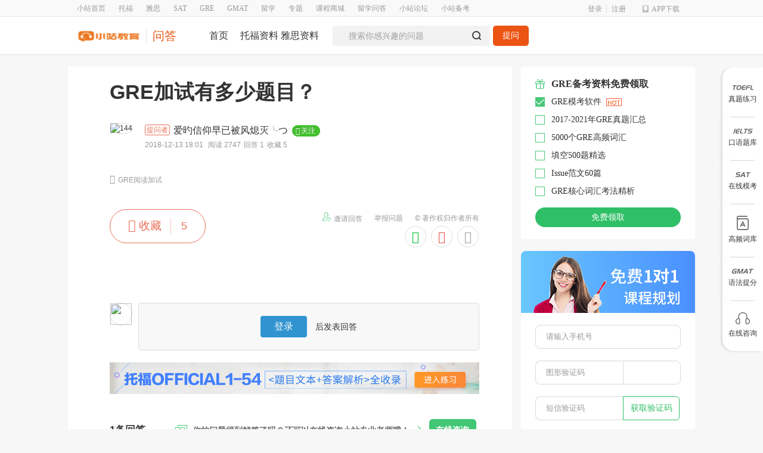

--- FILE ---
content_type: text/html; charset=UTF-8
request_url: https://www.zhan.com/ask/q-27438.html
body_size: 85229
content:
<!DOCTYPE html>
<html lang="zh-cn">
  <head>
    <meta content="always" name="referrer">
    <meta charset="utf-8">
    <meta http-equiv="X-UA-Compatible" content="IE=edge">
    <meta name="viewport" content="width=device-width, initial-scale=1">
            <title>GRE加试有多少题目？_GRE阅读加试【小站问答】</title>
                        <meta name="description" content="GRE加试有多少题目？，小站问答为您提供托福、雅思、SAT/ACT、GRE、GMAT等标准化考试的最新讯息，拥有大量优秀的留学生前辈为你答疑解惑，为想要出国的你提供全方位交流平台。小站教育，一站式留学服务平台！" />
                <meta name="baidu_union_verify" content="0a6eb0d38028073338fae8907c1c5d4d">
        <meta name="keywords" content="GRE加试有多少题目？,留学问答,出国留学问题，留学语言培训,留学短识,小站问答,小站教育" />
        <meta name="author" content="zhan Team" />
        <meta name="copyright" content="2025 zhan.com" />
      <meta name="applicable-device" content="pc"/>
           <meta name="default-theme" content=""/>
      <meta http-equiv='Cache-Control' content='no-transform'/>
      <meta name="robots" content="index, follow">
      <meta name="googlebot" content="index, follow" />
      <link rel="canonical" href="//www.zhan.com/ask/">
      <link rel="stylesheet" media="all" href="//www.zhan.com/ask/static/css/common/animate.min.css" />
          <link href="//www.zhan.com/ask/static/css/dist/css/zui.min.css" rel="stylesheet">
     <link rel="stylesheet" media="all" href="//www.zhan.com/ask/static/css/bianping/css/zhongchou.css" />
    <link rel="stylesheet" media="all" href="//www.zhan.com/ask/static/css/bianping/css/common.css" />
  <link rel="stylesheet" href="//www.zhan.com/ask/static/css/bianping/css/leftmenu.css" media="screen" type="text/css" />
  <link rel="stylesheet" href="//www.zhan.com/ask/static/css/bianping/css/whatsns.css" media="screen" type="text/css">
       <link rel="stylesheet" media="all" href="//www.zhan.com/ask/static/css/bianping/css/custom.css" />
    <link href="//www.zhan.com/ask/static/css/static/css/font-awesome/css/font-awesome.css" rel="stylesheet">
<link href="//www.zhan.com/ask/static/css/main.css" rel="stylesheet">
<script src="//www.zhan.com/ask/static/js/jquery-1.11.3.min.js" type="text/javascript"></script>
<script src="//www.zhan.com/ask/static/js/ie.js" type="text/javascript"></script>
<!-- ZUI Javascript组件 -->
<script src="//www.zhan.com/ask/static/css/dist/js/zui.min.js" type="text/javascript"></script>
   <script src="//www.zhan.com/ask/static/js/jquery.qrcode.min.js" type="text/javascript"></script>
    <!--[if lt IE 9]>
    <script src="//www.zhan.com/ask/static/css/dist/lib/ieonly/html5shiv.js" type="text/javascript"></script>
    <script src="//www.zhan.com/ask/static/css/dist/lib/ieonly/respond.js" type="text/javascript"></script>
    <![endif]-->

        <script type="text/javascript">
          var g_site_url = "//www.zhan.com/ask/";
            var g_site_name = "小站问答";
            var g_prefix = "";
            var g_suffix = ".html";
            var g_uid = 0;
            var sensorsUrl = "//sensorsdata.zhan.com/sa?project=production";
            var qid = 0;
            </script>
            <script>
(function(para) {
  var p = para.sdk_url, n = para.name, w = window, d = document, s = 'script',x = null,y = null;
  if(typeof(w['sensorsDataAnalytic201505']) !== 'undefined') {
      return false;
  }
  w['sensorsDataAnalytic201505'] = n;
  w[n] = w[n] || function(a) {return function() {(w[n]._q = w[n]._q || []).push([a, arguments]);}};
  var ifs = ['track','quick','register','registerPage','registerOnce','trackSignup', 'trackAbtest', 'setProfile','setOnceProfile','appendProfile', 'incrementProfile', 'deleteProfile', 'unsetProfile', 'identify','login','logout','trackLink','clearAllRegister','getAppStatus'];
  for (var i = 0; i < ifs.length; i++) {
    w[n][ifs[i]] = w[n].call(null, ifs[i]);
  }
  if (!w[n]._t) {
    x = d.createElement(s), y = d.getElementsByTagName(s)[0];
    x.async = 1;
    x.src = p;
    x.setAttribute('charset','UTF-8');
    w[n].para = para;
    y.parentNode.insertBefore(x, y);
  }
})({
  sdk_url: '//static.sensorsdata.cn/sdk/1.13.14/sensorsdata.min.js',
  heatmap_url: '//static.sensorsdata.cn/sdk/1.13.14/heatmap.min.js',
  name: 'sensors',
  server_url:  sensorsUrl,
  heatmap:{}
});
sensors.quick('autoTrack');
</script>
<script src="//www.zhan.com/ask/static/js/sensors.js" type="text/javascript"></script>
<script src="//www.zhan.com/ask/static/js/main.js" type="text/javascript"></script>
<script src="//www.zhan.com/ask/static/js/tongji.js" type="text/javascript"></script>
  <script type="text/javascript">
    window.reseveKey='#params:userId,';
    console.log(window.reseveKey);
    console.log();
</script></head><body class="wshui">
<!--最顶部导航面包屑-->
<div class="toefl-head">
    <div class="head-content clearfix">
        <ul class="head-content-left">
            <li><a href="http://www.zhan.com">小站首页</a></li>
            <li><a href="//toefl.zhan.com">托福</a></li>
            <li><a href="//ielts.zhan.com">雅思</a></li>
            <li><a href="//sat.zhan.com">SAT</a></li>
            <li><a href="//gre.zhan.com">GRE</a></li>
            <li><a href="//gmat.zhan.com">GMAT</a></li>
            <li><a href="//liuxue.zhan.com">留学</a></li>
            <li><a href="//zt.zhan.com">专题</a></li>
            <li><a href="//store.zhan.com">课程商城</a></li>
            <li><a href="//www.zhan.com/ask/">留学问答</a></li>
            <li><a href="//bbs.zhan.com" onclick="ga('send','event','gwdingbu2',window.location.href,'bbs');">小站论坛</a></li>
            <li><a href="http://top.zhan.com/" onclick="ga('send','event','gwdingbu2',window.location.href,'beikao');">小站备考</a></li>
        </ul>
                <!-- 未登录状态 -->
        <div class="head-content-right noLogin clearfix">
            <div class="pull-left">
                <a href="//passport.zhan.com/Users/login.html?url=%2F%2Fwww.zhan.com%2Fask%2F" class="login1">登录</a>
                <a href="//passport.zhan.com/Users/register.html?url=%2F%2Fwww.zhan.com%2Fask%2F" class="zhuce">注册</a>&nbsp;&nbsp;
            </div>
            <div class="pull-right">
                <a href="http://tiku.zhan.com/index.html" target="_blank"><span class="icon-zaixianjiaoliu"></span>APP下载</a>
            </div>
        </div>
            </div>
</div>
<!--顶部logo和登录信息-->
<div class="whatsns_top">
   <div class="container searchbox ">
        <img src="http://www-static.zhan.com/web/frontend/static/images/img627/logo_new.png" class="logo">
        <div class="ask_title">问答</div>
        <!--导航-->
                <div class="whatsns_navtop">
           <div class="">
               <nav class="widget-tag-nav clearfix">
                                                         <a href="http://www.zhan.com/ask/" title="问答首页"  class="tag-item "><span>首页</span></a>
                                                                                                                  <a href="http://toefl.zhan.com/download/" title="托福学习备考资料下载"  class="tag-item "><span>托福资料</span></a>
                                                                            <a href="http://ielts.zhan.com/download/" title="雅思学习备考资料下载"  class="tag-item "><span>雅思资料</span></a>
                                                                                                                                                                                                                                                                                                                               </nav>
           </div>
        </div>
        <div class="searchtext search clearfix">
           <form name="searchform" action="/ask/question/search/" method="get" accept-charset="UTF-8">
               <div class="input-all">
                   <input name="utf8" type="hidden" value="✓">
                   <input type="text" tabindex="1" name="word" id="search-kw"  value="" placeholder="搜索你感兴趣的问题" class="search-input s_input" style="width:223px;">
                   <a class="search-btn" href="javascript:void(null)" target="_self">
                       <button type="submit" class="btnup pull-right">
                           <i class="fa search_icon"></i>
                       </button>
                   </a>
                                      <a href="//passport.zhan.com/Users/login.html?url=%2F%2Fwww.zhan.com%2Fask%2F" class='ask_btn'>提问</a>
                                  </div>
            </form>
        </div>
           </div>
</div>
<script src="//www.zhan.com/ask/static/js/select2.js" type="text/javascript"></script>
<link rel="stylesheet" media="all" href="//www.zhan.com/ask/static/css/select2.css" />
<link rel="stylesheet" media="all" href="//www.zhan.com/ask/static/css/bianping/css/detail.css" />

<style>
    .note .post .meta-bottom .share-group .share-circle {
        width: 36px;
        height: 36px;
    }

    .note .post .meta-bottom .share-group .share-circle i {
        font-size: 20px;
        line-height: 35px;
    }

    .note .post .meta-bottom .share-group {
        display: inline-block;
        position: absolute;
        right: 1px;
        top: 22px;
    }
    /* 设置select2选中项不显示 */
    .select2-results__option[aria-selected=true]{
        display:none;
    }
</style>

  <div class="container index">
<div class="row">
   <div class="col-xs-17 main">
   <div class="note">
    <div class="post">
        <div class="article">
            <h1 class="title"> GRE加试有多少题目？ </h1>
<!--<div class="tag_selects">-->
<!---->
<!-- -->
<!--</div>-->
            <!-- 作者区域 -->
            <div class="author">
                            <a class="avatar" href="//www.zhan.com/ask/u-8146094.html">
                    <img src="//ucenter.zhan.com/avatar.php?uid=8146094&size=middle" alt="144">
                </a>          <div class="info">
                <span class="tag">提问者</span>
                <span class="name"><a href="//www.zhan.com/ask/u-8146094.html">
                爱旳信仰早已被风熄灭╰つ                                 </a></span>
                <!-- 关注用户按钮 -->
                          <a class="btn btn-success follow" id="attenttouser_8146094" onclick="attentto_user(8146094)"><i class="fa fa-plus"></i><span>关注</span></a>

                                <!-- 文章数据信息 -->
                <div class="meta">
                    <!-- 如果文章更新时间大于发布时间，那么使用 tooltip 显示更新时间 -->
                    <span class="publish-time" data-toggle="tooltip" data-placement="bottom" title="" data-original-title="最后编辑于 2018-12-13 18:01">2018-12-13 18:01</span>
<!--                    <span class="wordage ">悬赏 0财富值 </span>-->
                    <span class="views-count">阅读 2747</span><span class="comments-count">回答 1</span><span class="likes-count">收藏 5</span>
                                                                                                                                                </div>
            </div>
                            </div>
            <!-- -->

            <!-- 问题描述 -->
            <div class="show-content">

                <p>
                                </p>
            </div>
            <!--  -->

            <div class="show-foot">
                                <a class="notebook" href="//www.zhan.com/ask/c-478.html" data-toggle="tooltip" data-html="true" data-original-title="问题归属分类">
                    <i class="fa fa-file-text"></i> <span>GRE阅读加试</span>
                </a>
                                <script>

                </script>
            </div>
                <div class="show-foot" style="position: relative; z-index: 9">
                        <div class="copyright" data-toggle="tooltip" data-html="true" data-original-title="转载请联系作者获得授权，并标注原作者信息。如有侵权请立即与我们联系contactus#zhan.com，我们将及时处理。">
                            © 著作权归作者所有
                        </div>
                        <div class="modal-wrap" data-report-note="">
                            <a onclick="openinform(27438,'GRE加试有多少题目？',0)" id="report-modal">举报问题</a>
                        </div>
                        <div class="modal-wrap" data-report-note="">
                            <a onclick="invateuseranswer(27438)" ><i class="fa fa-yaoqing"></i>邀请回答</a>
                        </div>
                </div>
        </div>

    <div class="meta-bottom" style="position: relative;">
      <div class="like"><div class="btn like-group"><div class="btn-like"><a href="//www.zhan.com/ask/question/attentto/27438.html"><i class="fa fa-heart-o"></i>收藏</a></div> <div class="modal-wrap"><a>5</a></div></div> <!----></div>
      <div class="share-group">
        <a class="share-circle share-weixin" data-action="weixin-share" data-toggle="tooltip" data-original-title="分享到微信">
          <i class="fa fa-wechat"></i>
        </a>
        <a class="share-circle" data-toggle="tooltip" href="javascript:void((function(s,d,e,r,l,p,t,z,c){var%20f='http://v.t.sina.com.cn/share/share.php?appkey=1515056452',u=z||d.location,p=['&amp;url=',e(u),'&amp;title=',e(t||d.title),'&amp;source=',e(r),'&amp;sourceUrl=',e(l),'&amp;content=',c||'gb2312','&amp;pic=',e(p||'')].join('');function%20a(){if(!window.open([f,p].join(''),'mb',['toolbar=0,status=0,resizable=1,width=440,height=430,left=',(s.width-440)/2,',top=',(s.height-430)/2].join('')))u.href=[f,p].join('');};if(/Firefox/.test(navigator.userAgent))setTimeout(a,0);else%20a();})(screen,document,encodeURIComponent,'','','http://www-static.zhan.com/web/frontend/static/images/img627/logo_new.png', '推荐 爱旳信仰早已被风熄灭╰つ 的问题《GRE加试有多少题目？》','//www.zhan.com/ask/q-27438.html','页面编码gb2312|utf-8默认gb2312'));" data-original-title="分享到微博">
          <i class="fa fa-weibo"></i>
        </a>




  <script type="text/javascript">document.write(['<a class="share-circle" data-toggle="tooltip"  target="_self" data-original-title="分享到qq空间" href="http://sns.qzone.qq.com/cgi-bin/qzshare/cgi_qzshare_onekey?url=',encodeURIComponent(location.href),'&title=',encodeURIComponent(document.title),'" target="_self"   title="分享到QQ空间"> <i class="fa fa-qq"></i><\/a>'].join(''));</script>

      </div>
    </div>



        <div><div id="comment-list" class="comment-list"><div>
                     <form class="new-comment"><a class="avatar"><img src="//ucenter.zhan.com/avatar.php?uid=0&size=middle"></a> <div class="sign-container"><a href="//www.zhan.com/ask/user/login.html" class="btn btn-sign">登录</a> <span>后发表回答</span></div></form>

                                                   <!--广告位1-->
                        <div style="margin-top:5px;"><a href="http://zt.zhan.com/toeflbeikao57214.html?ask" target="_blank"><img src="http://www-static.zhan.com/web/zhan/tmp/toefl-official.png"></a></div>
                    </div>

            


        <div id="normal-comment-list" class="normal-comment-list">
        <div>
        <div>
        <div class="top" id="comments">
        <span>1条回答</span>
            <!--  文字广告位-->
            
<style>
    .advertBox{width: 100%;line-height: 60px;background: rgba(64,198,116,0.10);border: 1px solid #40C674;text-align: center;font-size: 14px;
color: #666666;margin:20px 0;}
    .advertBox .ALabel{font-size: 16px;color: #2FBF66;text-decoration: underline;font-weight:bold;}
    .advertBox .IMGLabel{vertical-align: middle;margin-right: 5px}
    .advertBox span, .advertBox img{vertical-align:middle;}
    .ALabelBtnBox{background: #FFFFFF;border: 0 none;display:inline;margin-left: 45px;}
    .ALabelBtnBox .ALabelBtn{display: inline-block;color:#fff!important;font-size: 14px;margin-left:7px;color: #FFFFFF;background: #40C674;border-radius: 6px;width:79px;height:37px;line-height:37px;text-align:center;}
    .ALabelBtnBox .ALabelBtn:hover{background:#2AAB5B;}
</style><div class="advertBox ALabelBtnBox">
  <img class="IMGLabel" src='[data-uri]
            bWFnZVJlYWR5ccllPAAAAyBpVFh0WE1MOmNvbS5hZG9iZS54bXAAAAAAADw/eHBhY2tldCBiZWdp
            bj0i77u/IiBpZD0iVzVNME1wQ2VoaUh6cmVTek5UY3prYzlkIj8+IDx4OnhtcG1ldGEgeG1sbnM6
            eD0iYWRvYmU6bnM6bWV0YS8iIHg6eG1wdGs9IkFkb2JlIFhNUCBDb3JlIDUuMC1jMDYwIDYxLjEz
            NDc3NywgMjAxMC8wMi8xMi0xNzozMjowMCAgICAgICAgIj4gPHJkZjpSREYgeG1sbnM6cmRmPSJo
            dHRwOi8vd3d 3LnczLm9yZy8xOTk5LzAyLzIyLXJkZi1zeW50YXgtbnMjIj4gPHJkZjpEZXNjcmlw
            dGlvbiByZGY6YWJvdXQ9IiIgeG1sbnM6eG1wPSJodHRwOi8vbnMuYWRvYmUuY29tL3hhcC8xLjAv
            IiB4bWxuczp4bXBNTT0iaHR0cDovL25zLmFkb2JlLmNvbS94YXAvMS4wL21tLyIgeG1sbnM6c3RS
            ZWY9Imh0dHA6Ly9ucy5hZG9iZS5jb20veGFwLzEuMC9zVHlwZS9SZXNvdXJjZVJlZiMiIHhtcDpD
            cmVhdG9yVG9vbD0iQWRvYmUgUGhvdG9zaG9wIENTNSBXaW5kb3dzIiB4bXBNTTpJbnN0YW5jZUlE
            PSJ4bXAuaWlkOkM3QTU4M0U3RDAzNzExRTg5QTMwOTcxMDlDQTkwQ0NFIiB4bXBNTTpEb2N1bWVu
            dElEPSJ4bXAuZGlkOkM3QTU4M0U4RDAzNzExRTg5QTMwOTcxMDlDQTkwQ0NFIj4gPHhtcE1NOkRl
            cml2ZWRGcm9tIHN0UmVmOmluc3RhbmNlSUQ9InhtcC5paWQ6QzdBNTgzRTVEMDM3MTFFODlBMzA5
            NzEwOUNBOTBDQ0UiIHN0UmVmOmRvY3VtZW50SUQ9InhtcC5kaWQ6QzdBNTgzRTZEMDM3MTFFODlB
            MzA5NzEwOUNBOTBDQ0UiLz4gPC9yZGY6RGVzY3JpcHRpb24+IDwvcmRmOlJERj4gPC94OnhtcG1l
            dGE+IDw/eHBhY2tldCBlbmQ9InIiPz7Erb49AAABNUlEQVR42mJ0OFbCgAR0gfgSA/ngKROaAD8Q
            rwdiRjIwC0g/ExZbvpPpur8gDDJVDohFoYLMUBcak2DIBWQBkIFXgfg+EP8iw1WgMHcA4uPIBoJs
            0cOjiQeIv+CQWwr1FRww4TGoDoh/AvFDID4AxELEOBmXgZZAHALEYkAsDMRnoRaQbSDIm91A/BHK
            BwU8JzEGsuAQ343ENoa6zpMSA2EAlJy2ALE/EN+hhoH2QLwDiE8RSAVp0EjjIWTgESC+RmSafAfE
            cYQMNABiMyBuwqMGlEZnEetlkHf3kZJ1WKAlzFKoTVOA+DIQqwBxKRH6vYF4OrqBoGzHBsQt0IIC
            lN7WAXE9esbHAmZBHYBi4GWkQPUA4kAgjgbig+SUYehhGAhNwJfJLbKRsx7IECtKDAMBgAADAGbJ
            NPdt4ITWAAAAAElFTkSuQmCC' />
  <span>你的问题得到解答了吗？还可以在线咨询小站专业老师哦！</span>
  <img src="[data-uri]" alt="">
  <a class="ALabelBtn feedbackBtn" href="javascript:void(0);">在线咨询</a>
</div><script type='text/javascript'>
    (function(a, b, c, d, e, j, s) {
        a[d] = a[d] || function() {
            (a[d].a = a[d].a || []).push(arguments)
        };
        j = b.createElement(c),
            s = b.getElementsByTagName(c)[0];
        j.async = true;
        j.charset = 'UTF-8';
        j.src = 'https://static.meiqia.com/widget/loader.js';
        s.parentNode.insertBefore(j, s);
    })(window, document, 'script', '_MEIQIA');
    _MEIQIA('entId', '769889ab4e5d95d1a817987ec60c7040');
    _MEIQIA('subSource', 'sub_source_23');
    _MEIQIA('init');
</script>
<script type="text/javascript">
    $(".feedbackBtn").click(function () {
        // doyoo.util.openChat('g=10068838');
        _MEIQIA('showPanel');
        return false;
    })
    var _url = '//passport.zhan.com/Users/login.html?url='+encodeURIComponent(window.location.href);
    $('.jumpUrl').attr('href', _url)
    // if(/www.zhan.test/.test(window.location.hostname)){
    //     $('.jumpUrl').attr('href', '//passport.zhan.test' +_url)
    // }else if(/www1.zhan.com/.test(window.location.hostname)){
    //     $('.jumpUrl').attr('href', '//passport1.zhan.com' +_url)
    // }else{
    //     $('.jumpUrl').attr('href', '//passport.zhan.com' +_url )
    // }

</script>
<script src="//lead.soperson.com/20002339/10071945.js" type="text/javascript"></script>            
            <!--  文字广告位end-->
         <a class="author-only" style="display: none;">只看作者</a>
          <a class="close-btn" style="display: none;">关闭回答</a>
           <div class="pull-right">
           <a class="active" style="display: none;">按喜欢排序</a>
           <a class="" style="display: none;">按时间正序</a>
           <a class="" style="display: none;">按时间倒序</a>
           </div>
           </div>
           </div>
                           <div id="comment-27552" class="comment">

            <div>
                                         <div class="author">
            <a href="//www.zhan.com/ask/u-8146128.html" target="_self" class="avatar">
            <img src="//ucenter.zhan.com/avatar.php?uid=8146128&size=middle">
            </a>
            <div class="info">
            <a href="//www.zhan.com/ask/u-8146128.html" target="_self" class="name">
            争吵后还是爱你！                         </a>
            <!---->
             <div class="meta">
             <span>1楼 · 2018-12-13 18:01.<span class="text-danger"><i class="fa fa-check"></i>采纳回答</span></span>
             </div>
             </div>
             </div>

                          <div class="comment-wrap art-content">
             <p>
                                                                          
            <p>GRE加试都是20道题，因为加试就是多出一个语文或者数学SECTION，而无论是语文还是数学SECTION题数都是标准的20道题。不过加试时间有区别，如果是语文加试那就是30分钟，数学加试就是35分钟，总之从形式上就是多出一个SECTION。</p>                                                                    <div class="appendcontent">
                                                        </div>
             </p>
             <div class="tool-group">
                <a class="button_agree" id='27552'><i class="fa fa-thumbs-o-up"></i> <span>39人赞</span></a>
<!--             <a class="icon_discuss jsslideshowcomment"  onclick="show_comment('27552');"><i class="fa fa-cloud"></i> <span>  添加讨论(1)</span></a>-->
             <a class="hide"><i class="fa fa-commenting-o"></i> <span>回答</span></a>
                                                              <a class="report" onclick="openinform(27438,'GRE加试有多少题目？',27552)"><span>举报</span></a>
                <!---->
                </div>
                </div>
                </div>
                <div class="comments-mod "  style="display: none; float:none;padding-top:10px;" id="comment_27552">
                    <div class="areabox clearfix">


                  <div class="input-group">
             <input type="text" placeholder="请输入评论内容，不少于2个字" class="comment-input form-control" name="content" />
                        <input type='hidden' value='0' name='replyauthor' />
              <span class="input-group-btn"><input type="button" value="评论"  class="btn btn-green" name="submit" onclick="addcomment(27552);"/> </span>
            </div>

                    </div>
                    <ul class="my-comments-list nav">
                        <li class="loading">
                        <img src='//www.zhan.com/ask/static/css/default/loading.gif' align='absmiddle' />
                        &nbsp;加载中...
                        </li>
                    </ul>
                </div>
                </div>

                                        <div class="pages" ></div>
             <div class="comments-placeholder" style="display: none;"><div class="author"><div class="avatar"></div> <div class="info"><div class="name"></div> <div class="meta"></div></div></div> <div class="text"></div> <div class="text animation-delay"></div> <div class="tool-group"><i class="iconfont ic-zan-active"></i><div class="zan"></div> <i class="iconfont ic-list-comments"></i><div class="zan"></div></div></div></div></div> <!----> <!----></div></div>
    </div>


</div>
   </div>
   <div class="col-xs-7  aside ">
        <!--资料领取-->
        
<script>
    var datasource_cat = 'gre';
</script>
<script src="//m.zhan.com/static/scripts/jquery.cookie.js" type="text/javascript"></script>
<style>
    .index .aside .greeCollectionList{margin-bottom: 20px;padding-top: 0;font-size: 13px;background: #fff;padding:20px 24px;width:292px;text-align:left;}
    .recommend .ULLabel{list-style: none;padding: 0;margin: 0;}
    .recommend .ULLabel li{margin-top: 14px;line-height: 16px;height: 16px;}
    .recommend .ULLabel li:hover{cursor:pointer;}
    .recommend .ULLabel li label{margin-bottom:0;line-height: 16px;height: 16px;}
    /* .recommend .ULLabel li:first-child span{font-weight: bold;} */
    .recommend .ULLabel li img,.recommend .ULLabel li span{vertical-align: middle;}
    .recommend .ULLabel li .noteStr{margin:0 5px 0 8px;font-size: 14px;color: #333333;font-weight:normal;}
    .recommend .ULLabel li .checkbox{position:absolute;opacity:0;width:16px;height:16px;}
    .recommend .ULLabel li .titles{font-size: 16px;color: #333333;margin-left:8px;font-weight:bold;}

    .recommend .ULLabel li:first-child{margin-top: 0;}
    .recommend .ULLabel .chooseImg{cursor: pointer;}
    .recommend .ULLabel .chooseOk{display: none;}
    .recommend .greeCollection{cursor: pointer;background: #2FBF66;border-radius: 16px;font-size: 14px;color: #FFFFFF;text-align: center;width: 244px;line-height: 33px;margin: 20px auto 0;}
    .recommend .greeCollection:hover{background:#2AAB5B;}

    .index .aside .recommendDown{padding: 24px;width:292px;}
    .recommendDown .download_list{text-align:left;}
    .recommendDown .download_list a{display: block;width: 244px;height: 35px;cursor: pointer;}
    .recommendDown .macBox{margin-top:28px;}
    .recommend .downFile{margin-top: 5px;background: #2FBF66;border-radius: 12px;width: 59px;line-height:26px;text-align: center;color: #fff;font-size: 14px;cursor: pointer; }
    .recommend .downFile:hover{background:#2AAB5B;}
    .recommendDown .fileImg{line-height: 35px;margin-right: 15px;}
    .recommendDown .fileName{font-size: 14px;color: #404040;line-height: 14px;font-weight: bold;}
    .recommendDown .downTime{font-size: 14px;color: #999999;line-height: 14px;margin-top: 7px;}
    
        
    .recommendReceive .btnReceive{cursor: pointer;;background: #2FBF66;border-radius: 16px;font-size: 14px;color: #FFFFFF;text-align: center;width: 244px;line-height: 33px;margin: 20px auto 10px;}
    

    
    .recommendReceive .inputLabel{background: #FFFFFF;border: 1px solid #D9D9D9;line-height: 38px;width: 244px;text-indent: 13px;border-radius: 5px;}
    .recommendReceive .inputBox{margin-top: 20px;}
    .recommendReceive .inputCode{width: 147px;border-right: 0 none;border-radius: 5px 0 0 5px;vertical-align: middle;}
    .recommendReceive .inputCode,.recommendReceive .inputTestCOde{vertical-align: middle;}
    .recommendReceive .getCode{font-size: 14px;color: #2FBF66;line-height: 40px;width: 95px;border: 1px solid #2FBF66;border-radius: 0 5px 5px 0;text-align: center;cursor: pointer;}
    .recommendReceive .codeTime{background: rgba(64,198,116,0.30);border:1px solid rgba(64,198,116,0.30);font-size: 14px;color: #000000;letter-spacing: 0.35px; }
    
    /* ��½�� start */
    .section1 .freeyuyue_part {
        position: relative;
        width: 292px;
        /* height: 377px; */
        padding: 0;
        margin-right: 0;
        margin-bottom:20px;
    }

    .section1 .freeyuyue_part .top_pic {
        display: block;
        object-fit: cover;
        /* margin-bottom: 14px; */
        border-radius: 8px 8px 0 0;
    }
    .section1 .freeyuyue_part .formBox{
        padding: 20px 24px 40px 24px;
        /* width: 244px; */
    }

    .section1 .freeyuyue_part input {
        border-radius: 8px;
        border: solid 1px #D9D9D9;
        display: block;
        line-height: 40px;
        height: 40px;
        text-indent: 15px;
        font-size: 13px;
        color: #333;
    }

    .section1 .freeyuyue_part .error_tip {
        display: none;
        position: absolute;
        top: 84px;
        left: 31px;
        height: 30px;
        line-height: 30px;
        border-radius: 8px;
        background: rgb(64,198,116);
        padding: 0 10px;
        text-align: center;
    }

    .section1 .freeyuyue_part .error_tip.show {
        display: block;
    }

    .section1 .freeyuyue_part .imgcode_error_tip {
        top: 150px;
    }

    .section1 .freeyuyue_part .phonecode_error_tip {
        top: 192px;
    }

    .section1 .freeyuyue_part .error_tip:after {
        content: '';
        width: 16px;
        height: 8px;
        position: absolute;
        display: inline-block;
        left: 50%;
        bottom: -7px;
        margin-left: -8px;
        background: url([data-uri]) no-repeat;
    }

    .section1 .freeyuyue_part .error_tip img {
        display: inline-block;
        vertical-align: middle;
        margin: -3px 4px 0 0;
    }

    .section1 .freeyuyue_part .error_tip span {
        display: inline-block;
        color: #333;
        font-size: 12px;
    }

    .section1 .freeyuyue_part input.focuscss {
        border-color: #e65100;
    }

    .section1 .freeyuyue_part input::-webkit-input-placeholder {
        color: #999;
    }

    .section1 .freeyuyue_part input::-moz-placeholder {
        color: #999;
        opacity: 1;
    }

    .section1 .freeyuyue_part input::-ms-input-placeholder {
        color: #999;
    }

    .section1 .freeyuyue_part .phone {
        width: 100%;
        margin: 0 auto;
    }

    .section1 .freeyuyue_part .img_code_part {
        width: 279px;
        height: 40px;
        margin: 20px auto;
    }

    .section1 .freeyuyue_part .img_code_part .pic_code {
        width: 147px;
        border-radius: 8px 0 0 8px;
        border-right: 0;
    }

    .section1 .freeyuyue_part .img_code_part img {
        width: 97px;
        height: 40px;
        border-radius: 0px 8px 8px 0px;
        cursor: pointer;
        border:1px solid #D9D9D9;
    }

    .section1 .freeyuyue_part .phone_code_part .send_code {
        font-size: 14px;
        color: #2FBF66;
        line-height: 38px;
        width: 95px;
        border: 1px solid #2FBF66;
        border-radius: 0 5px 5px 0;
        text-align: center;
        cursor: pointer;
    }
    
    .section1 .freeyuyue_part .phone_code_part .send_code:hover{
        background: #2AAB5B;
        color:#fff;
    }
    .section1 .freeyuyue_part .phone_code_part .codeTime{line-height: 38px;width: 95px;background: rgba(64,198,116,0.30);border:1px solid rgba(64,198,116,0.30);font-size: 14px;color: #000000;letter-spacing: 0.35px;cursor: pointer;text-align: center;border-radius: 0 5px 5px 0; }

    .section1 .freeyuyue_part  .free_get_btn {
        width: 244px;
        height: 33px;
        background: #2FBF66;
        border-radius: 16px;
        font-size: 14px;
        color: #fff;
        /* font-weight: bold; */
        line-height: 33px;
        text-align: center;
        cursor: pointer;
        margin-bottom: 0;
        /* position: absolute;
        left: 50%;
        margin-left: -122px;
        bottom: 21px; */
    }
    .section1 .freeyuyue_part  .free_get_btn:hover {
        background: #2AAB5B;
    }
    

    .bg_fff {
        background: #fff;
        border-radius: 8px;
        padding: 24px 27px 30px;
    }
    .fl {
        float: left;
    }

    .float{float: left;}
    .right{float: right;}
    .clear:after{content:'';display:block;clear:both;}
    .clear{zoom:1;}
</style>

<div class="recommend greeCollectionList freeGetInfo">
    <!-- <form id="this_form"> -->
        <!-- <ul class="ULLabel" onclick="chooseList(event)"> -->
            <form id="this_form">
        <ul class="ULLabel" onclick="chooseList(event)">
        <li>
                <img src="[data-uri]"
                    alt="">
                <span class="titles">GRE备考资料免费领取</span>
                <span class="nochoice" style="color: red;margin-left: 30%;display: none;">请选择资料！</span>
            </li>
            <li>
                <label>
                    <input type="checkbox" name="country[]" value="GRE模考软件" class="checkbox" checked="checked">
                    <img class="chooseImg chooseNone" src="[data-uri]"
                        alt="">
                    <img class="chooseImg chooseOk" src="[data-uri]"
                        alt="">
                    <span class="noteStr">GRE模考软件</span>
                    <img src="[data-uri]"
                        alt="">
                </label>
            </li>
            <li>
                <label>
                    <input type="checkbox" name="country[]" value="2017-2021年GRE真题汇总" class="checkbox">
                    <img class="chooseImg chooseNone" src="[data-uri]"
                        alt="">
                    <img class="chooseImg chooseOk" src="[data-uri]"
                        alt="">
                    <span class="noteStr">2017-2021年GRE真题汇总</span>
                </label>
            </li>
            <li>
                <label>
                    <input type="checkbox" name="country[]" value="5000个GRE高频词汇" class="checkbox">
                    <img class="chooseImg chooseNone" src="[data-uri]"
                        alt="">
                    <img class="chooseImg chooseOk" src="[data-uri]"
                        alt="">
                        <span class="noteStr">5000个GRE高频词汇</span>
                    </label>
            </li>
            <li>
                <label>
                    <input type="checkbox" name="country[]" value="填空500题精选" class="checkbox">
                    <img class="chooseImg chooseNone" src="[data-uri]"
                        alt="">
                    <img class="chooseImg chooseOk" src="[data-uri]"
                        alt="">
                        <span class="noteStr">填空500题精选</span>
                    </label>
            </li>
            <li>
                <label>
                    <input type="checkbox" name="country[]" value="Issue范文60篇" class="checkbox">
                    <img class="chooseImg chooseNone" src="[data-uri]"
                        alt="">
                    <img class="chooseImg chooseOk" src="[data-uri]"
                        alt="">
                        <span class="noteStr">Issue范文60篇</span>
                    </label>
            </li>
            <li>
                <label>
                    <input type="checkbox" name="country[]" value="GRE核心词汇考法精析" class="checkbox">
                    <img class="chooseImg chooseNone" src="[data-uri]"
                        alt="">
                    <img class="chooseImg chooseOk" src="[data-uri]"
                        alt="">
                        <span class="noteStr">GRE核心词汇考法精析</span>
                    </label>
            </li>
            </ul>
    </form>
    <div onclick="chooseData(event, 'GRE资料领取', 'gre')" class="greeCollection" >免费领取</div>
            
</div>


  <div class=" recommendReceive section1" id="loginBox">
    <div class="freeyuyue_part fr bg_fff">
        <img width="292" class="top_pic" src="[data-uri]
lOAIzULjsnNx4aoFWDuvWUTr+noHiQn50FQXAGd5x0mieV0OGCTjShrXw1nwelzIFu2WJg5iZNGD/4uAw6hdjTWrAdKZeFAqHdVlDSPYffcd2DdcRO9wDA63KpIY+/qHCYxa8dX/711oXbIasYIdGZPoVEhMGC1JVDRKkszYI4w/NWm6RfLNcqik4FR6LcMgFiXXtaG+cwnWdzZjbUcTRpIZ7OvqQ3MkiAXtTShoGkwCoUgoiEyuJHKcnARotFLBnFIkH1tRxnxlT+1qrFkNkM7Eg1oYBhKb/gf7+hJIZEqC2bA8Gk1m0RT04ANvvQqzl65CLFUQoX5CDGJBFdFmBLArj02WamOlyQKsZEVIN+JGIPoEyUHgJDoBqFBb56J18XKct7AJCxsCxMqS2Lm7CwGPB/M6WpEnuRb2O+EmUGSmpigygn6PcH5zHlQsUUDz4N1wKWbtiqxZDZDOJGNWs9KfwBN/+QsKlhMlXYNO93lZI6lEgPP6i1ZjzYaNSBUqBEbsJXKKFiOCsqACmTSdbFYlmin8SAxJDEYy+5L4I5ZxDFIST5OET8ndsRBzFi/FBYtb0Brxon8ohv0HDqIu4EGIHpVyWSRNpgo6cvkCY5rIUeIcpkMDg1AGD2KRb7R2RdasBkhnkjV6gJHHbsPu7iECIwslkkUuOko/[base64]/giSLndiKgG8GIm7KJubj1m1C3wnaBMkdQHDWbKxZOoo9/Qk8S4/evlEsmO9Fc0MIQ8kksSUXDKJs5bKBCMm2ZCoDTySEbEFDeO/j8C28GrmKcsZfeK9fDHQngeEc/YDkXvztddYBN662X3/u3iM/++Sl9vPjB4F79p2e5/Mzrxt//ZNNwIFYDZBOCbkmHXoETzyzCwFiK5yAyFX6hXweeknD2WetRqS1Hcl4GsFgCCrd92a5JMBBrxBTYpAhqcb+Ikme2NzO9m5bY85ujr5JDFQYi8QJH5RJcKZADtSjbeF8nNc3iAPDdMdVdEgVDXV1fgIdJ/IVC1pZJ4DMiwxxp0Oh7ZeFPykzMor1a3pxT3zOGQ1GVxMYvWWl/fqJXuCbj7342/[base64]/77x+PP8+uapp990tv2YbJ+7G9g6iJrVAOnErNVr4JFtzxH78WPenFlo6ZiPA10H8bF/fBMUU8ctX/svLFyxEisWzEH80BAc4Q5sf/ZZ3HH/U2iO1uPKyy7A6rV0RYbqkMvpkNmXJBzY1ZuFY2LszHaMvTJFrZrJ76WKkG4GMSL+JNTUgiVzm9CTyKJYLBHGlUi21SGRzsEw8iiLeW3/FbfIzRVonogH0vA+uJvNMzJzm1nKX59rP0+UbtPZjcSi/vVRG5hmatuGpt82y7bJTMiawJBYPg5nj2ZOM5aF9cB1K4ANE35Prv/R1PNeR8f21nOPv07u737XbuCnT53872NelPaPZOzGeePTrrm1Bkgn74JP70bX/r3QdCcGEgV0rKhH2DOEyy8+H1t37EdiZATNcgUlVwjzXns9zlrQgTvuuBP7f/9HdC5dhs/84PdY8ecH8OYr1mP5uvXQHGEYJK84HYAja3aETbi5xWvTshmTNJYOwPlGtACsigHV7SGG1oSAqxeS6oRHIQAq5xHwu5HMFVAsaCj6K3AQ7jiJcRVIUg6lcggnR7FsUQKbE2fegMIs05ghVdkP+5CmYlDrxzr9sm9p2/CJbePz902aMEa5VjQDn7j0aB8Sf3zbGGO6Zy/wux3jn9321uNvj0FrZav9zIB0so3l1xtWnTxAWtVmy7vVbTYg1RjSi2iVvm3IpzWU6CbPjQ6ja/tWZItlPPUEMSCviS9/6v1w57KozO9Ay8K54uAvu+Z1iOhJmLEYdi+ch10FAz/+41N4l65h4YUXIG+5SYgpwgkO4Tsy7FIS1Skc31JZE/4ji9ZmSZrwI3H9G4NQMORHUziA/Yk0KgRShl6BzyXB73FiNFMQSZONdSFIBEQ5korDVgXzo07MQg82n2EjnP/1OcAlnfbr7QQy33wcU+q0L1wx/vqHTwN5/cS3dc3So9fdGJjw+bKpl1vRcuLbunbFiTOpE7Xn+k/eupgRMSjVJNtLYJmRPvSk0/jbN1+FN5+3HF/47wfgrGvF3qcexVnXXAxfuAGGJEPZ8QR2DvWh3LEQha7d0LY+g9FUHOfUh9ANkmqzzsJuqxHObdsw58Lz6aJW6c4okLSSBPBIxHagZdiXDZfTRSBkQNfyxHYqKHCCpcNBr8NweoNoCHmxfSiBWCYP2eFEpD6KEDGjBLEkLivxqQ7hfHc4ZaTTRaSJoy9A/IwFI/YZffPx6RlU5xiD+sXWE2dHbE3+8WjadHbTWcdgOy0vzTn57Vb7MaXzjOxjlwDnzR2Tklmb1XzmNTNb92cnRNw+/UcCtL6aD+klN1ZUB/fthaI4MC+gos4fIAAKwWsVcemr1iLYNgfpeBwBQ0fPnl2485nfYetwCv5iAbMXzkd9XRCtiozl3jKG4nvRFa7DIzsPYfSXn8JlJPnWrVyBtqZ66PlRDB/qQSJdgDccheJU4QpFIZNUS48OYU4H6Q1Dg0uV4HE5IFtlkRSZzGpoqLNEu1unqsJLyw0ks8gGPFBpuyqxqiIxrf5YDosyfULKVYwzC4zYuhNHvj8st9UjndvCv7QEU47jxazp3v1Tb6/RP0m+jS0vwv5nHS3Z2Kphfw75c+h/suQ7cIzfh59tJlk1wSf2qStOTI695zzge48Roy9N8u9MIMjD2ZP3ffx4E2332fH3t1xVA6QXxTzEMoZjg2jwR9DX3YuHLRl+rxezIkGsueRidO/cDis9ipG+fty36yAeGE4jVNeEQ8Redu/uxtymBpzVEMCsBj8W+X24d9O9yPnCOLj/AG5LJPDQI5vQ1TuKtsY6vPVtb0fbhtXYsW0rbv/5r0Xy5EXXvgmZkhctxJ6WLlyI2P7dWDp3DWYvJ0rw7H4MDA6juSEItUwXBK3fQRqQC0e4X1LQ40IqlYUmhlUqINvfhzmLKtifPH2/nkYf8MH14z6jqq1rtx/HsxtXTv8ZO66nA6TDjuuhMQe3daQcY4f2ZKf2xBv/qGjacZrndcVnNt9UYPTpV9vAw68/8+cJLC9gP6p2MnOKDpzixQBnDCA1uwwcIOCoC3mwvLMJazduQGXvIQwlS1wFArWYgqNSxqGRJHb2DGHNwuV45wc/jG/d+n089OwOuirCOMCJlAoQbWhAhtb19KYt+Or73oT6sBfJooYHN++GPHsFAsEg9t35K2RTCSytdyMVH4Z/cCfWXHwRdu05gM3378d9dz+IxpYW3HDDG3Fz0xL85iffh0mST5ZNaCUNXpcTimRhNJ5EoC0Kn88NLVtELJVHX1c3Zp1TJEAKnNaAxI/Jtn346PuXGUYVuNiRPZyfxsfTdPztViN47MSeKgWAgelEw/5Ve9OPT975YQd4lQWxU/yta8Yd1xNziqo+pMOgNQ3wfea1469/8uQ48JxuCZJnDCAt8OXwuF4QEbCmjjloaW9Ax2gM4WgTCtk0ySQn1LATi5bPxd+2tsHdMBeDzzwOOR9D2eAs7tW49MKL8Zef/wLx2Cjq6yMIDiZECkHr4kWQdm7FBZdcDjXUjL1//E9iX25EHE5avw+h2ctRyfcj
e/9vsaalEcN6HK75HvzmwXvw7f79uPra6/GW934MUqob2598UOQ1BdwOBLwqBocyMHSD5J0KgyQcdxWI9Q9hqUzaBqcvIG0fAb74EPCWFXY07eqx8P4XHzwakFY0Ah+/eEw2dQG375qaofzq/8xs25ND/wxOhz8bPJoATRf2r/[base64]/lsdLSH0RgN4tu/fxzf/MJn8OmvfB0NLe2IBPwoKwpS6RxCfj8OWgkMxdNooe1z9ne2oCOfJZqW5Cvx9G5ty0DEoHT1CfSeez5RtYn2i2ePlG9/s3b8PfuH/uXhowFpurA/27vX2YDU9SLEGdipvap1HIBuJnCi36fDzuypGA7vC4frH+vCGWlnDCC5LA3pdFZkURuKjHRfNxpmnw3LFcBofz+am+ogkWQzZM6IriCs6vDObYVV54Ouc8vZHLTeNDYs7UCBAKN8MI/1nQ1wR4hXE+AMDacwerAbi1bNgzfUgKd3DMO94CxEtSJyQylkDBlPPf0knnpuJ940uBQXbViCoMeBsxc04c/DcWx55FG86nWXwKE6UCiViZVZYoAAl0NCplhCs2EiwI3bCJBG0yVoowRIrovxSrC5deOvT0Zd2/oOYEOH/XzY10OE8webZrY8y76PXDgmp1om+YpOsn3tfuC7b7QlGT84ujbRHu0a9zmxrLtisc2WmAWdTGd3DZBO9oFYBrKZNAZGSihqOkk0iZiICjkQweihvWiNRmBw5pDFNWsS/MEgdA+BETEWHoPNTYCgFzWEQl58+7cPItdzAOdd904YvigcRkV0eozni1iwcA5UqYCmrAcbr301tpOU29r1MLwEXG975/[base64]/7MGhfUXs7h3Eslk+uBUTxUQ/rr/5Xdj8zJN48LnHcd3la6DQ9BJd9TweHJfBZfIlROtJVkoWypYDo7t2YuVrigRI3jPqgvv4RUf7kDonROI+dN7zWy8zoIkh/6rds5/ARbPBajo8+vmW8R26dtmRjOh321/[base64]/YR22d+/F7u4BJBMZNNYHMJIoEphaCAV9SBMgRSIBMaabbiooJtMI53dAktbM+Jf9dLDlx4mUzSSSNp398Enbgc1O7S+NMY7L5r+w/X0pAKkKNpcvOpohTTQGH35Uo3DXraoB0ilpHQFg6NA+yA4VlWIFuXKFaJMLarQVktNFB2mi3LsHI4aK3YUC6kIyPAEdgVAbBrMZAisJXd2HcGjLFlx/0Uq0rFglwu9uj1dIvIpepPUoCIV99GtrYH5nKxK0/nJbM0y9ApnYmVTJo1luwFqHG2GfF5qqI50MoryzD+0trfjx97+NOx94EIYrgB3dIwj73XATyimWIhIjh2MZtDU3wON2QddyYjjuyt77MXvOGvSkT+/[base64]/xn7/H6Lqz8ZrrLsHg7p2QfE4o/iYYXFRrGSLjukQXd9mUYSkkHb31tHweTz65mavd6GYysLsvhlWdjXC4nWLYpYDXhQMFHYUCZ3g7UNLLKJnE3ob3YuW5JQIk92n9/XDukcg/so6+/y+dNw4yvyQAajxvHJBE+N+aGjRmagxG7EMSi48tz2CzfvY4iIlkyAnr5lyllxqQGHymAikurP3Nc0eyJGZOVX8SS7caIJ1yTtEKRgeHRC8ij9uDp7c8C9x0lWgRa5oVUYmvEFPytbUhGojAMkzkli8QFfZc3uE2StDzaWJWgKEQswoQUHi9opG/RICmGEAxl0MdgdqaxS3405/vx/qN69HUsQzJkZjoOqm4HIfvGb1CIKaRLEzKcPnDcDcX4SSZyP4omSTZcCqHPX0JbFg9F4lUBkGfCqdbJaBMYfasRiJ3TiRpZwrE3jrMHXR85yCn44wzbj1STZ68ffcLD/nP1BiMqvVs//inl/88sO9oYqkIO7CrbIk/40jbxIjaXQTU773AnnamSbYzoumOq5JGPpOCpDjQHI3i4aefw09+fTvqSVK5nKoYR80k7K0QABVjw8R2NLijEUTbWyGXcoj3dovSDXe0AeFZbfAEQ5B4BBJZhak6Rc8iy5IEs1p75aW4/KxOfOOfvoCBZBn1c1fC27oMSngu5OBsKL5W+AJz0eCk95EF2NzTjfJQD1SSf3kCKgePF0As6undvUinc2iqCyMS8MFLbGk4mREdKf0eDwpFA9myA/7u+7EwcuoVtXVGXtjynJld7RopatMOnMAPkPOFbfuyBfYzJ0JOlngvtTEQTeyLJKJuE1qoMDC99/wjl2GGdOvDwHt+deblI50RDElLDKKnZwBer1cMXe3Mu/DJr30Pg8Nx/N0nb4GZz6PMY69ZBEokyWQeK22gDwmSedxQTQ34oWeKKCTzqKRLxKoshElGObSi4DwWLaO6XCIyly4Y2Hjt1dBwD3Y++CDKq89CGS60d84nQCSZVixhdCSOR/7yJwSiLkS1YbqAUojrFjLFisgkZwak0/5s3tWPKzdG0FIfwtzmBjy9M4uiVoKDmJlGc5bKFkqjA1g++yC2yZ0kA0+N880Aubq4GV1Y+7zBqBptY/v3E2wzIhIeSeLcc2Bcjs3U3rVuXI79fsf46+eT0yNqzvzH9w1NlJwcUZsIRlzPNtG+9+jRUbdqvRuDVRWQnk9JSHPw+Fnn3JpkojJ+qTsFnBGAlB3tw0giCU9DG/SyRlLNDb3kwo/vfBh/9fcavE4HSpxLVK6IMdHkTA6p3h6iVipCs1ohGdyELY/[base64]/TjatmDki8DGdtb5g97lvizO1PXmYDHLMlfs/h/pmyJl7Xzecce57JgHP9fx4JRhMd2QxC1VIRfs1RNzauYauC0QuxjZ3A29Yde55brp4kq2+tAdIJW2KgWwxPjTH/jYNudn4fJGCqcMSNM6+5tSyxFyuXQ5pkmxr2oaF9FrEmA5JK0qglCqSTaHe3E1PKoHf/brg9fgx39yMVj9FzL9rbW6D6gnD4ZST7DsLXPg/nvvpKrDw3iaGBXlix
Hsxxa2ibE4LH9KFrNIPukQQOxZMERhoagyqBm0IsjYFREqxtf88QoiEP6zgR/ledEoEVsShVFRE9bo9bHjqAC1Zq+NXul697O7d3ucKTwLq/+Q8cujyE1nddQz/lM1+eW45M9BlVwYh9RydqVaf3dO1q2W74xZiDuomAaJ2duV2Vegw433jYzsKu3ujMdK6d0LiNwYmd3bzMi+HbmirEP7ErJO8Xg1LViX0sO52b+p+RgDTYe1DIKZZBiqKKoY/[base64]/tc3HHeZdW22r4nBaKLfh5u0sUybqgHbxJufW5BM5cy/Zsm4D6hq1QJaZjvV/tkTi2qr6+Zatd/vGAedxw7a8zNgMUBVGRQ/8+Pd6+0aNwFQAyfvfLI0Y7tikQ04n73z6HkYkKbKQWMAuvWG6YHoZLCpGiC9ABsdGoDq9om+RKViRTRAczudyOYLyOWypJ09PGwaZM4laooi1BjCpns24df/ex8658/HumAHGkigMWAh4IG3ow6h5kZIEfo597pI0mloOWupaGNSyRZF57QKXSjp4VE4XF5YpYLIsAYBIgNbKZ7AaCyN7oyGrKahw08MSJJFM/8CAYxeNKHKJMYI/IplSwzxPa+9iabJSGdJYrppf+UyNK2MYr4EXzQAfe9jOLf9bDzS99LHIbi047Vf+RTqMnei5JLQtOosHPL4jyuRLu08MhGSgYid13/YPX0En0Gq2lN7csO2yTZR6k0cd22yMSN6ggDl7n1Tsx2exs3Z+CHAafaR4MR5Sdy4/5a7jmzWxkmThxMnpzgga/L0SfP87Gm79Ypo0HYCIMLzsrS7YvHUn03HqP73WXpsmWal1rS7WQOkE7V4PE4YYcLr9QiZw24aJ7GYfpo+ODiAxXPaIRMbsiqmaC/r9Hix/uKN+M6Pf4f/2fwM7vjOV+EpWkhs3g2rpwhlux++efPgaLJoXh2ylyRWHf0cNTghBSTIZQN+qxFDu3ZD6euDv7WVpBitu5AjNpPCcN8QeoZTiBU0zI340dIRRV8ij33DMcTSBQIzE9FAUAwOkM2QhEyngfZGROvriIWNigEFAj4fkrEYNGJ4pqUg0bMHy1sfwyM4/yU/v1fFn8ase79EgOxFIlzEpnPXYXSQPezTD2jJN/m/b7ad15yDxECzaQa+omq0jZnVUaUgY3cKF+AyGE2UbFwiwoDE260mSIpBAgbHmdRMMt4nghPLOAYljsoxszrZBbbVOrbnY6Lf0eKj1/fVe2qS7WU1VeaLyG4T6yK5E/B6xTDWRVlBLpNFjFgMfMRQOAImKTzWLAolHXXz2vFvn/wovvqjX6J0zjmom7sM7gufhtY7AH0oj/KWPSgf6kchS0wlVyLgyMLVRKBx1lyElkXgUInlEPOJjQwLkONWtuVsGtl4DN0jSVScLuwfTiKRSuCKFXORLOSxeyhJ+6ojGvLD7/WhVOJBAWj/2bdFDC5aH8LQcAZlnVgesTlOAdCJijkcEtRAGNauhzBv9nocSL90X1tnoILz3349DLkVxZZ+7Fh6A4o3vRNP9anHXZYZ0YeeR54Pg9K9U/1cW8cGkqrfaLpf/hM1BrIjWNApZOxb+umTRwIUTzvdq4xOe0AKqBayYqRZWTQ3UyRDsCUO75dJWu3es0/8NIrR1Rzy4cEek9ks2s9djg8+fR62fvlbkD/0PrQsXonobDsppLBuOxSSJYV99NNIzEZOx5E8MIKvffe76NYzuP7y9VizcTUcbvYnpeAOBJDP5zGUyKKs0DSCmk0HDtGiSfQmcigZtoPaR0DFhW/M4Fghqi4e1USiL4JYl1slYJLFCCVl7lhAoMRAKysqHVsZuYFDOG/hMzjwPMPtJ2q0ebz+R59GqKwhHyJpqXSg8t0f4f5tHtTs5TVOU5iYwY0zpN7xtE+M9DpMyHSDc2RN4cb4Ovcasn083Gr2z3feiVjXfoQjEQFE7AeSZJq3AiR8QMtlF2NDKorcV/4Nd73rbXj0D/+NvtggXO3L4WqYg8iG16H92rej8+1/h76FTXgwPYS2QBPaWtrh9rtR19wIb10DgUgFmXwBedp2MODF1u4+jKYzaIiEEC+WRZa2m+gcD6fk97jFa46oKQSmDsUJXdMg8eCRtLyml+1x3mhneTo7vxlUi5YDgeGn0ep7aRIl15u9WPQ//wb9ovOhSSn0ffuPuH2vu4YGNasxpGMxJG5yptNN7A4Q0yDppNFNbLCfJxjC5m3bce/9D+CGd9yE5PAgZJmHwiamZBIY6BYKS0NwjpyDs/YOY2Ukj/3PbMfWJzdhfygihtEuE+uqnzef0CuJ5O1b8eULbsRFf30lKo0VxA8ehOL2QC+VkRlJI5UvQVYVURqy5UAvXLQdBhgPsSi/20WMyBDAwvtQqeiirMUtuly6RVa4rPCw3ZbIlzIIZOmQRDM3rZRH0B/GSExGof8QLtzQhV/lF7yo57XJb+HiD3wQzkveiuLjP8Keyz+KZ1uWINsr1e6amtUY0nTmd8pwOpzCD8M+F249wjKnwomF4M88+N6P/hv5viGEImGSTRITJVjsj9VNkkwEUOdFMBwyoOdDWD37clzSeQkWmY2Ylw+ic1sa7h/eDfdtm/HajjnYePNGJAIFZJJZOFQXSuyn6u9HKpMT63QqCp7ce5AAaYA+d4rUAg7AFdnPRbSNS1ByxHjYT+QgpiaTjFSJLfn8Xs4JJ7lpiGcHj3RL4JVME+sqFkm+qbRuGT3dA/CPPCmGSXqxjCHn/K2PYnZviZhmFinDj+Jn/xlP9Sm1O6ZmNUA6lnFImsGHZY5l8o0sC0exTizDNA20z2rBA888g2/[base64]/cSfuHvCeUX2ZalaTbC+KeUiucesPjpyVCYS8LoXAyCQ2YnJJrGhbGw004Os/+DGuvfwCLF26EH0DI3Axl5Irwm/DoGSSVHKsa4O5oAAjraGQScKsjMCoJ/AgueQP++FyeSFlNQLAMjEcHblUGgYBj+J0QCoUUNJ03LZpO3YeHCbw8AqwKdE+6bRvClEaB49ya7EMq4icJJfws8u0z244Cap4/znaVuGZ6O4vE4PjkXaNCsER/ZHZcU/7PTIwihVSNy276qQPJknqEq+9/S4E6ueh8Oh96Hn9h9GzdBX699akWs1qDOm45qUbiBMNNa0ipAYnE/L4ZzzUEN/U3GqkqSGMRC6Nv7vlayhqRQQCAeFMpntdSCZuhqZYbvFQgwQ87QG4ljXCs7wJ3s56+OqDhNwqLAIIs6yhmC8gS8yoQgDEgGLqBGCFLP701A78+ZkDosmaU1KEY5rlGneBJHFG0GiDJAMO91dSiQWpDgYkhwCzHO27ZLHk1AXT46GbSmVmfxUYtA1vIIRItBG93YcQf/ZunNVUPunn81xnFitufQSV1AgKqhv5b30SD/XUpFrNaoA0s190BSLM73K5BIsolw0heWRJFm0+2K/ETf+97gieeW4HnnvySXh83FPbIUCCT4DtTHYS0/HB6YlAVelhEUhV6POyBNl0kiRzgUN05SJJpmxWOJ5FVT4B3Egsgfu3deHO5/YSK5IQ9DhFvlO5zIBhiaGZHKoiZBwzNsO0ndu2c53m0/K0PxKxI5Wkmi0l6ZCErNO4R5NhCcmnEtC53KRRiaHFdu/EqtDJHQUw7AGu/sh3Ibtk6P07kPzL
t/DnAx4UyrUbpWY1QJqhxDCJTUjCMWySDOIbmSNbFbqJGYyE+qE/FoHBnFktMEoZJGLDkNwkvxTuCEmgwKiAMrGpMskibqLmgKV6IHv8BFB+WrfbllAEMIVcnphSWXR/zKVT2HNwAPft6MZWelZVrlGTiNnYviNmRAxazC8IYgTYmFx2QqxHYUCk+SyzQgxKEWyJC4C56LZijn0tVhmZTFYAGQic9JKGQHQW6lta0dd1CMrA5ilHh32+dvWm+1C/cx+xo8dR/sjr8KTaip5U7SapWQ2QTsCHpIiQeUUrwemUxc0rfEjc9wgQIMWhe42Qqrk+hJDfh3yiHyUu83BwjRnnLzlEugCH41lcsfRjoGBWYhI4VXgkEJZlmRxKxYIo2OVata37e7Gvbxh52nbI54XfSYBE80e8XrTVBTGrIYLmiJ/2kZ3Wisgql0zh20aZ/qgESj6XKroSkCoj2VcUzm2jUhFfTYikpUbybSSRQzZfJklZRi6VQsvsDpRoH4Yevh1LIsWTch4XNgAb/utHcONhlGeZeOI9f4MHemo3SM1qgHRCxkMgFSuWHdFiPw3LIMl2wLI/[base64]/dvsffvr8amjjIGvnkL7ulWXrbOAjV75ZrjTAAkVeFe2m7RWJ+jbUxtONTO7Ui4VESE3VFBHQGSx++FrhFr0gtIx/rhUkmSEfgozgpJOM4ZMoUjmsGCZZJZ0JAiIBoZHCZWokGnRyabIxZWwuymOni9buzvHxFO9IoI61vwkhzkKJpBEs+hkiwslUQqgs/jEflIMtEha8wv5OEDoN0rCUCyxL7zWrjhv5N9Rh4XbVMn8NSEtAzVR5BMaJjV2owBPQ2j52FEoiuRLD3/KNj6rvux9GM3Y7c6F71f/gQKszdiuLd2c7xUJro4Wi/OSLTVXt08RPfp0JbkjAAkv9/NLYpQIgDgftnc6pWTCqGURY0bF9myj6g5GhEDQxr5nDj0iplHhcBCtdxwFGSQ4oOiqoJhSQRGpQKB1ugQ4vTgftwSgUxFKxKIkJyKNKIu5CHMsmwNRusLEOAYIrZm+6zYOa1rXDjrIGZkJ/Hwpx6XKkpd2IJeXs6LWAmCNYl5ZNZ2TiEdOWepClScHKkUKhhNFxD2KKivq0MmdhCNs7IESMHndf6iSgHnfPkD8JsLMFvfheLc8/Cr0wSMuGMkF+JOvpE7JwzNfURbjelahODYlfyiJckc4PIFwG+3A4+TlL184Qx7e1t2T6fJgz5W7by5wMdeZR/De399NFAdtY0pjoGBZniatLR/uIzWQ5fGTzbZ7UeuPwvYPzqz1rTczvb9Y62G3/WzGiDNyNgvE/[base64]/ZKZ59w4iLX/q39r1swl+6GlBTH8BXvxH3uxbDyp/73zj21L51vD539hfuObNb2ofNPbBgjXvZvf3skAHE/pM56em62n6t289l2o7Zrlx+/P/Xh9WenB6Rj2ccuOXI0kumM+x997DfTgOmEJm7Xrx5vYfuVu4FHjzOwAjeA4z7cQ5mX7ns97QGJ/[base64]/agka6YqJhJ+RDdyLQuhoZ/cRcgotGd2D1Y9+ns+FCgSTr8Mc/geH46fG9/+I5YHmzDTz/fMnRoMTG/ZKqDdm4t1K1d3aVDTGgHMGmqjciAdJHLjx6+s832x0mJzZ5Y7YktjvFj0Ejrf+8OS/[base64]/hEEIvNQ7tqNttm92KnPnvG58yoG2n7xX3CtfhtifZvhvuhiDHlnAacJIPEN+oX7CYxeZYMSs6J/mtQG9hfPjoPPNUtt8OH3//KwPY2br334gqkZEzdky2s2W2I2xDc290WajDsMUAxKUwESy7ypAIlZTxVM5tWPszKWb4fX2z3+mlvZHm41MmE7b11rDyQ5E6sype8+ZD8zKDFbYvCp+pY2zrMZEYNRDZCeh/GItRy5Yv8Oh8q5gj9fzAgw+sp7PoS//z9vx2NmHM6BPXQjF7hJLUyWUaxVFIhcIGYjJjdIMyoCaFjKMdtx2BgEru8wWYJVyiKCJ4nliPUQMzIIsNjhzD2wG0JuIb+KxHR4KCaOlOkcy5c4xK+TrPMSayuJUD+XlGRJDnrUCLEmF3Ls5KYt8qi5vEk7/YB4i0KgVCkKZzuJPGjFMkZHk2hZ0Iwly5bh4fseQH3/KDGmAOaO/AE7fX87o/P2uk4NC6x+NH7nXaib74GZ1eEJtKD3odPr+2fg+NdHgS+9Gnji0NGfc0/tap5WY2CcVVRb007Fjg6zoWfGQKXj5O83g9R1K4+WRyzRqjbZn1Tdd2ZvDI4zdVBX55vYf7sKSn/Zdeo5uk9rQOIvBxUNuVxONDErE1sZGh3F26+5Dn//yS+hJ90FKWaikMpiTjQsQu/CycyDPyqqyOZm57chEidNkSYgqWIAEFE3xnKOgUEmXOGSD8VlAwV/[base64]/XYZhCaihW9EKtGyU4ITLPjzKgKFseLsr1trc2imC1N7BY5U0Bi9sP7yU5u9jutbiOmtMT+7Ct31QDphQMS7X0qNoTYyCBUAobRdAr1oSA+9eF/Auq4XUcY8W07oBJDWdgWJQZSQYXLU4kFyQIUTOGolhkkCDA4aVG0MBG9PUSZPhiS4OLmuHYrEVGxzyOY0GsGLo/PCx/JO4/qEk3XztmwEStlL0bi38LergNw+iMEOk5RnsKiUGSCC4+yKvKieD1c2pLNs89JFQE7w7KHSMrlCiIznH1JWpnel3SEDS8S8TTixSzqGxrQlUriYCwvhlBamroDXY63TnmurpmTwCWhAQLxCO0/rY+vVJPYF0nCnG5CdpqYHQb2xHFagtJUxqyp6leqjkLC77nhf9WvtGEKlctO7KpTvMqi+KZlCca4M3H0kY9edOL7+9On7YdgS8eIsj1f4/HXGHT4B3t+w/g0fkxnzcEaIL1gC9AJ79m9HcODw8RsAoink/jyxz6BzovWEENJc9k8XA6VTrZKckoSlfIs0YTvqKwLcFAIVdhfIxPD4Z6ykkheZLBxiPHa
RJcSZksVO3Jm+3gMAWaiUyUt5w97EY2G4Btwwt84C0vO3ihSBr7xjS8ilkkgHPDRthxCinH6JjvCuUyEs7IzRV2AYoX2qUJsj/OZeBvcfjdXILZEUpGjforHjXSmiIaAG8NxCYbiEH2SuBOmVS5hIFnE/AOPYe5Zr0F34cjQTKvfxNryZvh0D4xsHKbTBylYD4vAXC6lIEc7hWRt8p363zmDyCdedZQ7BT988uhx2ngQyYk+JAYkfv/zLeM+pKkAiadNHKOtymQ+MgY+X39wZozm5TAGor+/bGbMiVMFhjKnVo7SaQ1IQbpIunZupRNaQG8xjQVz5uB9H/yAfakalmgNohplhFUDXo9nzJnNfiBmPqYYzojHc5NUxU4DYOZk2TVwDtZuBEimKPdgKSeJKBiPJsschwtfuc81t8Pl5EWnVEZ75wLMX70GpWIK6y7ciBuSf4dbv/OvAhwbw0GRfR30elCqcKdIhxhSO54sEEsi8OP6OUkXnS45qbJYtnuCc5/wUskGzwDdFbFUDo0k4xrCIcQ9OezozaCpzot4pgRPXwILmv8TfZF/4N5zh+3qjjzMbX3ISwTSwSjU1sUkBWmbrYtgDO6HXKArkgC9zmP3Gz8dQOkop+0UOUGcErCiaZz1VOXVNWNgc6zUgCqzmjhPFYDY2f3+yWH2mQyD9FL41TL2g3OfGGiY2a0aU+KfumPsM80GLj6OwyF9qwZIL1yyEWY8s20rBlNZ5AzgMx/5R/jbGlHMZUR0yu30oljIQtcKxHrcItdI5qREdl5ztb1p37UCiLinEYMVz8PFtgKITAFU/FpRCLgkW8ZJFucIlEUUzlLKJPlUUd2/cO3FaJnVgvggaQJ/EFdcuBZPPL4Bu7Y+LLK+eTRadognYmmcuyAqCm8TGU1E5ljGcS4l90TK54vE7PgmU0TZiq4bKNCmOekzzj27Q0XEEwkECQjZB8UDSjZGvEgWLZhPPIDL37wRd+c2ivo4D62nVYoRMyrCmjcHatti4c+SSgUCWRfMpnkwh7th5ml90WMPbXQqGA9t9PG/jN9DzJamS1BkVjSVD+lYzuyqQ7vq1P72teMRsc/dTTdw1n7PkbcZ2diNzuO5be23l/30lUcDKU+/9c3j02995Pmfo3f/avw1R/S+/oZxQK0C0C0X0mdRe5w2TpqsObVPghmlETx41+9gqa14X2M7bnzHO0QonUfzICRBIODFQP8h0V7WED2SIPxHXHUv2nyIgL4pMquZpShiVBK75SwnQwr8YanlVEXWtV3vNl5aIhII6L2sleBtmIW2VetQzKTEuHAejx/BRQvwVze9AZ87tE0MhyS5/CIHiaN4c1vqkKKfKm6XorGMpPWbFbEFAZyc6W04LAGAPC1TKCKYcyAc9Ii2ttmiIQCtscGHgZEURpJ5eh1CSQ4i9esv4Op3/D88nlmJGxYT4G3ehMiKs+ElsLS4Ro/kGSd/SwXbmY1oB6x0jADeOOUBaaLPiM8LM4HJgHT7zgnTxgBhRcuYZEvYo9AeIV+mGSqbkyMn5vqwZPuHO2y2dfM5J7bPj/XYgHTYCT6dcxzjPqvpWGD+BOTVRFnJ6x9K2xnYDEZsj3adWt/taQ1I2x+7D7HcSnyIQOO9n/gnIOBGKZsVqoP9QtxpUS9wWxFJhOCdHjs6xv2JRCU/[base64]/TnDHAjNvbmbjurtg4QEwcHJLzkDgFgGVUdXhtjDnOp0oNqPp/ZmpVXxFLtPlRu2Tk+rHoI78+MFoDpBdsHVIKvn07IX329/[base64]/SK4sEljlCxpGRumKp+PcvncIq/dsga/xMuizF4BTwc1cjBgZO/GdUPQ8p6ZD8ga4bSYq+SzK0sHTGpBYin1omoF9q74gdlhPLAWZaN94aNwJLspGWo5mGtetsBlW1bE9Edm+c73NQpgN/W7b9D6kiUmPVVbEYMOh+Okc5fx5dd4Tdabvj9mAxMyIJRs/s/1406n3HZ427Ufm+ypYNLAL0f/8Lhz/991of/fbsLy/i25wEwu/+DdiHp1kDftoGHS4Kt9dKaOuqUk0ThOgojhEDhFfIyzROEnR7uY4NgorA5mDRwJx2JE3eiiyKhzfIqeIlgFH4By2z0lxeWEVkig2zsfSxnmQfW5EGhrhJTB66Le341/e8E74DAfaWzpELRwnHXB0Lhr2oT+piURILkfhxm9iQEiRRGmKrgJlo2y3rq3o4qLmliMa+5d43DlC02xRQ75UQjpXQNCtkuwo07wWDg3E0Nvbiytfcx3WX34dShVOqSTmlewTgO3w+4kJ0jmg5aViEZZeINJXhrM+Cp8/iPM7cFobA89UjxOdpxplYzZUNc7UZtk0o6Lame7vBJk2MTFSSDN9PAlSJEWOMaSPXXokOB2PMVVZEPuT3jdWEsO+o1ONHZ0WDOnKpjKi//M4St+9DfHkY1ihOVCPEHR0II5htM67AO1vuVzcbCynJMUp3CCVRBZqycKC5auQ3/UgDL0It6tJ9BcS/[base64]/K7d6KYS0LJDKHsDMAxay4crP0kl/3Lzc4u9rqxhOOyF8WNty43sX1ERqp0+oERR8Y+f9+RdV+cqT1VIiTLNmY6R8iq+LjviJkUr4fnqTIllmnMnHg+lm7z6qcGF87E5s8mrvtnT09dkT9xHQwY79k4Lt0+8+fxDgVvXXO0dOPkyJkkSD7Xf+RyzJJ+8+yp+R2ekoDE9/8SRcOqvzyChu/8Afn4cwRAJtodLXCTRNK5Ol8kNUpY+N33ix6PhXxe+GHYaasTGClFnViNAx2NLRicvwxKuhsevw+y6hI+Ji7HEBE2YkESLSdx+1oe9UO1xtp/mEJGccjfsoNrY05wu18Rd+M2EzEoC9bDEddxxw++jtjTtJ/ZPPIuCevOXgcHyS1HJIC93QdQ6hmBe04Ey+dHEMvkkaOrnWvamMGwj4rzjewrWBqLttlMya06CRxKcBN4eFxOYkU6soUSXVwuKMS+Utmi2Le5TQ24v3+/WMVN73gH2IFWzGZQGuqDFArBO3+e3QuTy15YenIIjo7Z0vIkXx1w0EGaZUKh5BA+uK4Vn33w9AOkD59vO61/8ey4E7gq4fJjzu/qM/uHtg5NYEAT0ONdY0Wmd+870oHMy37/8XEgqfqMjpKO9UfLwt9tJUCaQoZVq/m5Xo19RlcstgHvrt1HzsfTn68xE2IQqiY/cqX/xAzu6muejx/DmRogHQaipoqGNXc9jjlf+i+UrH6kSObkCWRCcohuGgNFqSR+NXTk0fHGm9F6xbliuGmWY9wo30ySBMmVoPi9whHtJkBpXLgU8nMHxcgdDs47YjBix7PwD8l2NI2ASrLsqNtYnrbd2YijaxyRG/sMwgFOpy2fRqauGcaohOd+8XPoXb1YfvZa
BOe2IdY3IOrQ/JE6MV7cvkeeRlNZgdMfxtzGADbtTxDjcYhukhoxO4745Wnf2OHO8jGVJWAgkMgVDfg8iugSUMgXEQj6hO8rXSjDxX27y/wsYzTDpSf9qCMg/PA/fxyzFi1EsesAFFomZzihBuuJlRFAZ0fhDvjto1NMFJIp4cBXXIGxSSQdixk0E4t71Zwo7us+fcCIy0Qmyq5qwS0/c8Iks6fL5tsAxKkDDEifJOnzuXuPlGVVpsRZzizRuP3IVHb3XjuUP9HYv8Rgx0zq8GfW9H6fiYW3DEgMDMyEmCWxP+nAmCOcgYqBg9cxsdSkalxke9eu6YGEZVoVjKqgU7WvX2+H/R/dP14+8nKmJJ0ygFRv6lhy32Ys/9oPIRcGUaRbqMydFOlmDUkRkhp5uqVKgptULB0qIljyww/YJ5A7MzqdKCcysLjqn5MgJcsuxcgV4PBFoBIYqFZFOLhlUxbySJRzCBlGy5BU4+xnmcP9XMPGA0qOhf6ZwXCESvAihwcybT9HgFJSW2Fs24GG5kYsW7sO3o5myMTCHJEIgYwJX3Mz4k/vQh39bNeRTAqQtEqQ5EqXTFHjViGwEl28CUjFgAS8BVqOeygxc+JIG7MkUYCb50Eji/[base64]/ciuSm3lMjW/tlByQPMYSlT+zAqu//HO7e/[base64]/yKjYgcScBVbIzgTixM09AW9RlMZIJjzWn07zC/0U7WiRJl6YriBMjC/EYrn/jG3HOVa9HoatHFBlz8bDSRvsYjkKp5OHO57D34Ufwkzvuw96hONa0RvHBz60U/jPDEGMx2Y5/owhD9WOWW8eKJtrfoVMXkJjxVI1ZEIMRT6sW1TIYff7eqYHlB5vGOkHOBt69zmZC339izJFMDGp434u771csGpdrd01o3vbTp+zpHPZnYPrMa8b9QCzjJrcbqTq7JzMwBqH3XWBH19iYBTEQ8fS30/F+pG+8JUmtdKSK1s/tw7Jf346ORzcJvwwn/VSEh0gXESkSZ3jC6sFKKwKf5YImWSJx0Ulypmxl8eub34N1f7wZCxctRsvr1iJw7nwUDo2M6S1JOKdVrjWDB1owDKmcFe1kwdX+st2kzTIMUUBryXbrWVGvJjyJppBzvF+KAElR5AaXnsaQtwn1IyQfAzK8zga43R6RZsAJjTysN8/qCnhFXlE6kebGIjA3ngODWM6evgIWNkpQaV0azdE/[base64]//gfMv/sRqPkSKpylDB6NsEz/DPG3TPLKR1BxEBnsktJ4t7SYgMhNrMki9lRBksCpRGfugV9+D48SY1r28Gtx3R23kmxqRLFniO8tAglT5A35XB6SVyrJObvFCEfORBmIqA+xxjKw7VFmhcOXHyzZxvKPGBzYwe0gppEn9iDl/HTDZ+EM2O1B7HISuoe5QFa2I2Y8TLYozmXnujMCfzCATV0lKMU8UlnieES2uBVJOp9HruSh17II+XvGSlvMiin2K0byqinoRV3QjYFRDUVan9dre7q4GwAPRPd//+qv4KprQK6vX5TGcMY3S0KzRAxuIAsHyTszlhRlKk11ITFaydL5LWhqb0V69w64i1moje124bHqQyU+QuztEJSmeThVa9v4hvzBU3at2g/HIk38zHKNq/x/v3Nm62G5diBhS6vjgdFUofrpwHKq1IDDYftXjTuTb3306HVPbF3LYMTRtskM5tYb7HNQ3ZdqFrhgXLtsQOJlv3IPsaf0OPAwU+LGbNVcJDbui1Q17rk9bxIQDZ+pLWyZgaz71b1Y+Kc/Inxw0O45JNsJitwEzSCgKVsaAY5J/Ih+6YkGXG624h55ED+V9uNCqwVheAmiSgLAmqQwLRfEbsTw6L0/xMCrE3j/[base64]/93vxJK165EZGoTD5RQlJwSLonMBt/P1hlyQRjTsGhxAQ3sDXhXwQUsnsGpeB/xziRakUgSaOR6PnA+ADqGEMsnLotODP+8/tdPUGHgmN2ab3DVyclrAVMbMaDpfTzUX6PA6slMkRR7LVzRhepUJfe8xG5QYjCZLLX7PDwYk9in9ZFJY/1Zide+94Mj5GWju2nVkmP+jvxl3ik80zj9icHvDahsUOfw/seE/d5D0TcgI53X/7zMvIUa897Hx1vDWdCd3mpM9XVP5o5x59Hp2IoF1n/0PtGzfQr/gut1CVjhkJNG7mqWaRv8KZgm6XBG5Og6SZjyXk276TVIcWQKs8wiUOLkwR6CUp+cSAdewVESagKzb2Y3zz30jPvDIbTBzReiJjKjSV2Q3ElyjduAhYjkFYhF+WJzcyNnYks2IOEonjFt9SOPju0nSWKa2lkJaqicGMRseRSM5pIqC2bEm3vbw2LzP/z97V/YjV15ez7237lprd1f17h6Pl/EwK0JAlAURoUleQIoUiTce8ifkOXlD8JbwgIgQIhoRRQNCAilRFEhIRhpGk/FMksEWxvKMPWPjtnu6y71W137XfOf73XZ4MTNEQoRWXavtXqru/d1q/06d8y3nC+Radzcx2evh7Kc+gWsvvYIv/ev34d3uo7PzHl5vuthjwaY7FRaV4GDMGiNfZRuLOcMowPZBH7tHQ501F2dmltszay0diLm915f7ydVobn1tBX/z1b/GwuIipgKSjrAjgqPNuW5ZgtHxIYbX38TBf13BIKqjc2ENntzf4tknBBCrGIlM89sLsKvyegQ1uRUTW0vnOvhh7zz++ab1wRuu/FmBD7FJi0f8qPgllykefb7iQ67tl/1/LX4FQHnkfT7i+cUj1v9Br9VJVTYBpSh+NeArPuj38yHu8//0O/iQv198AGb82hlSVa7w8deu4qNf+hac4y5ia6qxFXoKJQJDPv2B5HGjYowxpZpF5/0MbuHp4EfiQW45CkQTRpXY5yUb/zBsY2F8CJeG+HKGBjw04kt4+a3vofqFP8ef/d1XtHI6p72tnaBq+9htPob6pvB8JzRg9AsEwOK0amVJzsOaI5V3/FoYFW1BhvU2lnLZ7B6ruWnmnSloMW7Ddg4CUi6f15Y6GO0f4eCNW9haEwl3NMIfXX8HNxoWVgQoEwGkQz/HWt3TiSV7vT6astZ5+Z+YJyLbXJrL2axMQBHnOrDx/cMhnn5M
zptWhRmNcHjYw2f+8A+wtLyCQe8YNvvzBEhd2zT9ci2BHyFfPoONz66gWquqc4Ab1uEurCEX6endvyPSVoDabyiA8V4myQTX4nX84Nb/fxuS03qQmfw2zFD7rZNs7UqGF772fZz79ivkM5jaZtghhzdOBUYoz1IBk3rBICxjQqlKqkCYkWcFmhLX9Lh8fyr/GoDKdX7axmTAIJF8XUGdEi+3kMrnK5MF/OA7L+FTn/8cLv7JC4h39zWm4mUxgoXHMd29iygeCHNqyFpsU4dU2KYLvowhGXFZ6PfYz2bHfQyKSFhFXc41Uk8kKyu04ZUNunlp+sa3M51MIixp/sJZdO+PcPXyGzj/s5vCugLU4gkWCEZujL18iuPU1QJLmsFtHwywUPd1Wm4U0trWgSg/uE6h5763P8J8vYeV+Tl1CNjOyn67irAy3zFlDhx9m6UapNfAd7WO4MmPCYuLNXjPGvHC9jSYziZge30Dxf4mMnktEzcUeTLCzegZvPjTYIYKs+M3cvzaggTMvF969Sqib3+9ZD6mF4HCZs/3MeaEDaElIwGqnhWbWh/m1gSwKgjhFK58lQijSow7o9IYk+3SqRwah7YUpAIBJl+eHynbcvDkpScRVjwMrr2nfWi0qM0FAJoigdL2GWTjvnbIW2W6X4sdrZNXoygdIcuMm4BnOupj6Ncxn9H/CBrEpkRjvVBeeippAaVjJB4zZq2FNhoXAnQPEvweXT7kvE3m21Ib00iARkByIqDCADbbQo6EOXV7Y23W9QVg241ImRTlGsd0c4bbre2+Fm+uzEUi7UJ0dw8EtKamboosrXSX1IQll8nYFi1NUkpQYV+Ob0zqBKw4nSURUIqrLQzkucdJguvVj+Gbby/OdsXsOH2AtCYy6emv/6O8G/[base64]/VzXto3n1b5dnYHumuSOmin43gJcc6IFF90ORvpvkpOZyiomn6B8KpTto3KNmUDcGk31kU6GoBo2lxpUWHp6WSgTAkkX/yk7WzZ+F0Wgg6HfQISjfuwAkjAYQx5gW+0jNPIxdmkVP2nKS1tfSo0M2rzpEMMBF0OFapuYrlzMNE2Jp1UhyZmSEBKvmEobgCejReIztiUWR3/wG2N/ew3lxDj5VVsu40TtHMHIQp0/6RggfbR+hK6QuTY/Ps1v4QEzntYDjC6nxD+93IergeV0Dvxr0D7BwO0a55eOzMKgLGhlQ7yiuZZHptQ/RMMaUqSRZ/0m1AAD+VfzN5zaaiB1PLF/YY4sqRi5duhLPdMDtOJyAxxjP/[base64]/DugCjjlDKHZ0Lxz66qGCtUaDV5Elm1l4R1PV9W5tnHwyElSVsfB1jQ1gSTdzGwoSaoYtAXtzX3n4fqbCoFz79CVSqDa201mJOpUM2zOgSE9fSTCaYxeRI7kKLN1XmcSJvWMO7//732Nr8T73+7JgdpxKQmvLu2/63N2UDBGhYsrEFXIaMBVn5L5TZ5bpZptzIshcIJmRLzLhFgJZJ2oWlQFYGacxI65It2cqYoCb4bCmh26uvdcZ1hOdWzeakkf5qB9FKB/33NjHefoCi4QkgCDC0z2uKXyUYA8AVX0sBaFbmCFjQ/4iXHgZN1ARMYk9O53pmk5sRtFo9bZWFk2o7S5CsCGiEoX69uL6CCsdtyz2ydIHxr4ksNJTrBJkZzU32o1LLKkpHEBu94RTbx/Q7SrBY9fDE+oL2k/RZ2xT6sj4bl29uo7tzqOCTlRk+q7TltbUPOCtruwrEDCXxMfLYZDqFG9VhCWhe+6cXsf3TV/DU/[base64]/7lmj5fA0pS+bw3inFrt4/3do5wbqmO3790Bo1aHSORZS1hSl1hUv/w8psoxiM9Byu7rZI/kiQVOgeu0ALQ1PEFkApMJiPUWnUBexs/+sZfYevKj7F88RnMyXMuRZuz3TA7Th8gBaJ4Hv/v6wI0IwEWV1swgsKXd+mkrIp2YfuB6aInO7KNQRkUrCzdvGMr1ThSABOoVTbCx5UtH1r7o6hgGa9rTZ2zN2yIzvOX0NxYxqR/rEFdyimO/Gk8sSHgVMPuKz9BFk9QDSMk9XXkOj0kNwBT2o3kMAWTSS7gUKkLQAhQlAWSeWGYhk4jAR7KOJ21JsyQ7On+3jaO+wOEAiBhRIYi0pJpLQ4RELxr5HSkLLOEhZliwhltlLqME/myXl5TsAc/u3eAt97tYr0d4Y+fXcdzGx0dq+0LcHb3dzGU+3TcwIw94ohdxxjysqcukXPoXLd4LMxohIaA0Z3NLXz1L/8Ct6++hTPnL2qtE/[base64]/gYyVlbnpn3FtUTi2bmWTThyk9XIx9Xb+/iXn9xFt9fD+aUQf/o7j+PTT2/I83L0+iN4nivXSoUFMZMZq3tmyskijBeNBhgwniUM78rly/jbL38Re1t34TXaWu3t+a58OLiYd9HyJrMdMTtOFyC5csaKV5Qg4WhchQzJF6Y0pu8Qv1+YtHqmqXMjy4z5GbTP36Zxvpwn0Xy1kTt5cbJgk11z1E82g5fG6hltyoiEqUQmW3QyZTbLjXzJhAk5zQjN5y9gsH+Ag1u3Efke0ua6muwzVY/SdkTD77HItUqAmiwk1c5Zk3XjQhyNNT1scjOxrEzdjNSV0XUCBI06k/Ei4Uzg/ZjnFIm2MRHwzQhQFZVoJ1XhOjNO1luRx2cir8iUFOzk5HONEPd3B/jx9R28+s4Ofr5/[base64]/cAglpSnlXl4YycWYEs3YCFBsI5kXUGIcqHs4xas3dvHd12/h2p1tuX82zmTK3Gj4
xn40yleyLR3dLWtqL7bx2uWrePfmHTx7YZFxe/gCUrW5FibjiTGrEzb4rPPubEfMjtMFSIxlpFGV7/9A1VIzEY6jjhBp8jm2yGiEmcDEbKhzXHoUUepkJuPGimtusNjKlP2YSFJRPoMMy1a5plk4MqzCKV2ubU25q+G/w76sTFP3jCNpyUGa6Qavn1mEKwzm6ObPERxPkLfWkMcTNfDXQ1hXkjgInQgJ3W4rFVOTpOb/9sP2EnOUNQua/ROQZUxJgMR3bFNhLsBUQ4C5wsXyPjCIChzW5I6czNRSKRMyRZipDqAUKNeaI1stdqPIQ8LxTvLCkNHRrM0TCdmbunj5yia6Ozs6llsHFbAok2hTDpck6LPNxQ4bGAwGuL01wE73AOc6DFaFyOTnQa1heva8OprjbTzTHs12xez4jR3/I8AAQMUiXFOJW0wAAAAASUVORK5CYII="
            alt="">
        <div class="formBox">
            <div class="error_tip phone_error_tip "><span>未输入手机号</span></div>
            <input class="common_input phone" maxlength="11" id="phone" type="text" placeholder="请输入手机号">
            <div class="error_tip imgcode_error_tip"><span>未输入验证码</span></div>
            <div class="img_code_part" id="img_code_wrap">
                <input class="common_input pic_code fl" maxlength="6" id="picCode" type="text" placeholder="图形验证码">
                <img class="fl" id="picSrc" src="" alt="">
            </div>
            <div class="error_tip phonecode_error_tip" style="top: 215px;"><span>未输入验证码</span></div>
            <div class="img_code_part phone_code_part">
                <input class="common_input fl pic_code phone_code" maxlength="6" id="phoneCode" type="text" placeholder="短信验证码">
                <div class="fl send_code " >获取验证码</div>
                <div class="fl time codeTime" style="display: none;">60s</div>
            </div>
                        <div class="free_get_btn btnReceive" onclick="freeGetBtn('PCGRE课程规划_问答站_', 'gre')">免费领取</div>
                    </div>
    </div>
</div>

 
<script type="text/javascript">
    // $(function(){
    // ---------------领取资料 start

    // 默认设置显示第一条领取资料
    $('.recommend .ULLabel .chooseOk').eq(0).show();
    $('.recommend .ULLabel .chooseNone').eq(0).hide();
    var websiteThree = {
        choose: [$('.recommend .ULLabel .noteStr').eq(0).html()],
        checkmsg:''
    }
    // 选择框 领取资料
    // var checkmsg = '';
    // $('input[name="country[]"]:checked').each(function(){ 
    //     checkmsg += $(this).val() + '_'; 
    // });
    chooseList = function (ev) {
        var ev = ev || window.event;
        ev.stopPropagation();
        var target = ev.target || ev.srcElement;
        if ( target.className.indexOf('noteStr') > -1 || target.className.indexOf('checkbox') > -1) {
            if (!$(target).parent().find('.checkbox').prop('checked')) {
                $(target).parent().find('.chooseOk').hide()
                $(target).parent().find('.chooseNone').show()
                $(target).parent().find('.checkbox').prop("checked", false);  
                // websiteThree.choose.splice(websiteThree.choose.indexOf($(target).parent().find('.noteStr').html()), 1)
            } else {
                $('.nochoice').hide();
                $(target).parent().find('.chooseOk').show()
                $(target).parent().find('.chooseNone').hide()
                $(target).parent().find('.checkbox').prop("checked", true);
                // websiteThree.choose.push($(target).parent().find('.noteStr').html())
            }
        }
        // console.log(websiteThree.choose)
    }
    // 领取资料
    chooseData = function (ev, _msg, _type) {
        var ev = ev || window.event;
        ev.stopPropagation();
        websiteThree.checkmsg = '';
        $('input[name="country[]"]:checked').each(function(){ 
            websiteThree.checkmsg += '_' + $(this).val(); 
        });
        var box = $('.freeGetInfo .checkbox:checked');
        if (box.length==0){
            $('.nochoice').show();
        }else {
            $('.nochoice').hide();
            console.log(websiteThree.checkmsg)
            _msg = _msg + websiteThree.checkmsg
            window.websiteThreeObj = {
                _msg: _msg,
                _type: _type,
                textMsg: {
                    tit1 : '您需要的资料已经整装待发！',
                    tit2 : '我们的助教老师会尽快和您联系',
                    tit3: '发放您所需的资料'
                },
                param: {
                    tmkmsg:_msg,
                    type: _type,
                    from: '700',
                    datasource: '线索管理/官网/问答站PC/表单/其他',
                    phone: $('#phone').val(),
                    img_code: $('#picCode').val(),
                    phone_code: $('#phoneCode').val()
                }
            }
            loginTyle.call(this, function () {
                // loginSuccessCallback_appointmentFile(window.websiteThreeObj.param);
                loginSuccessCallback_downFile(window.websiteThreeObj.param)
            })
        }
    }
    function loginSuccessCallback_appointmentFile(param) {
        
        $.ajax({
            url: window.jssiteurl + "/zapi/articles/filesdownload.html?tmk=tmksave",
            dataType: 'json',
            type: 'post',
            data: param,
            xhrFields: { withCredentials: true },
            crossDomain: true,
            success: function (data) {
                
            }
        });
        
    }

    // ---------------领取资料 end

    if(/www.zhan.test/.test(window.location.hostname)){
      var sendUrl = {
        imgCodeUrl: "http://m.service.zhan.test/auth/common/getcaptcha/",
        smsUrl: "http://m.service.zhan.test/auth/common/sendcode/"
      };
    }else if(/www1.zhan.com/.test(window.location.hostname)){
      var sendUrl = {
        imgCodeUrl: "http://m1.service.zhan.com/auth/common/getcaptcha/",
        smsUrl: "http://m1.service.zhan.com/auth/common/sendcode/"
      };
    }else{
      var sendUrl = {
        imgCodeUrl: "http://m.service.zhan.com/auth/common/getcaptcha/",
        smsUrl: "http://m.service.zhan.com/auth/common/sendcode/"
      };
    }

    //---------------免费领取start
    var isPicCode = false;
    var device_unique = $.cookie('device_unique_new');
    if (device_unique) {
        getPicCode(device_unique);
    } else {
        $.getScript("/static/scripts/fingerprint2.min.js", function () {
            var Fp = new Fingerprint2();
            Fp.get(function (result) {
                $.cookie('device_unique_new', result, {
                    expires: 999999,
                    path: '/'
                });
                getPicCode(result);
            });
        })
    }

    //获取图片验证码
    function getPicCode(_data) {
        $.ajax({
            url: sendUrl.imgCodeUrl,
            type: 'get',
            cache: false,
            dataType: 'jsonp',
            callback: 'callback',
            data: {
                deviceid: _data
            },
            success: function success(data) {
                // console.log(data)
                if (data.status == 1) {
                    isPicCode = true;
                    $('#picSrc').attr('src', data.data);
                    $('.phonecode_error_tip').css('top', '215px');
                    $('#img_code_wrap').show();
                } else {
                    $('.phonecode_error_tip').css('top', '150px');
                    isPicCode = false;
                    $('#img_code_wrap').hide();
                }
            },
            error: function error(data) {
                console.log(data);
            }
        });
    }
    $('.freeyuyue_part').find('input').each(function (index) {
        $(this).on("focus", function () {
            // $('.freeyuyue_part input').removeClass('focuscss');
            // $(this).addClass('focuscss');
            if ($('.error_tip').eq(index).hasClass('show')) {
                $('.error_tip').eq(index).removeClass('show');
            }
        })
    })

    // $('.freeyuyue_part input').on('blur', function () {
    //     $('.freeyuyue_part input').removeClass('focuscss');
    // })
    $('#picSrc').on('click', function () {
        getPicCode($.cookie('device_unique_new'));
    })
    var reg = {
        phone: /^(0|86|17951)?1[3456789][0-9]{9}$/,
        code: /^\d+$/
    };
    var sendLockPart1 = sendLockPart2 = true;

    function showErrorTip(s, t) {
        $(s).find('span').text(t);
        $(s).addClass('show');
    }
    var timer;
    var second = 60;
    //发送手机验证码
    $('.freeyuyue_part .send_code').on('click', function () {
        var imgData = {
            'tel': $('#phone').val(),
            'imgcode': $('#picCode').val(),
            'type': 10,
            'deviceid': $.cookie('device_unique_new')
        }
        if (!imgData.tel) {
            showErrorTip('.phone_error_tip', '未输入手机号');
            return false;
        }
        if (!reg.phone.test(imgData.tel)) {
            showErrorTip('.phone_error_tip', '请输入正确的手机号');
            return false;
        }

        if (isPicCode && !imgData.imgcode) {
            showErrorTip('.imgcode_error_tip', '请输入图形验证码');
            return false;
        }
        if (!sendLockPart1) {
            return false;
        }

        sendLockPart1 = false;
        $.ajax({
            url: sendUrl.smsUrl,
            type: 'get',
            cache: false,
            dataType: 'jsonp',
            jsonpCallback: "showSuccessSms",
            data: imgData,
            success: function success(data) {
                sendLockPart1 = true;
                if (data.status == 1) {
                    $('.freeyuyue_part .send_code').hide();
                    $('.freeyuyue_part .time').show();
                    timer = setInterval(function () {
                        --second;
                        $('.freeyuyue_part .time').text(second + 's');
                        if (second == 0) {
                            clearInterval(timer);
                            second = 60;
                            $('.freeyuyue_part .time').text(second + 's');
                            $('.freeyuyue_part .send_code').text('重新发送');
                            $('.freeyuyue_part .send_code').show();
                            $('.freeyuyue_part .time').hide();
                        }
                    }, 1000)
                } else if (data.status == 100) {
                    showErrorTip('.imgcode_error_tip', data.message);
                } else if (data.status == 101) {
                    showErrorTip('.phone_error_tip', data.message);
                } else if (data.status == 110) {
                    getPicCode($.cookie('device_unique_new'));
                } else {
                    alert(data.message);
                }
            },
            error: function error(data) {
                sendLockPart1 = true;
                alert('发送验证码服务异常，请稍后再试');
            }
        });

    })

    //点击免费预约
    freeGetBtn = function (_msg, _type) {
        var codeData = {
            phone: $('#phone').val(),
            from: 'index',
            imgcode: $('#picCode').val(),
            pcode: $('#phoneCode').val()
        }
        if (!$('#phone').val()) {
            showErrorTip('.phone_error_tip', '未输入手机号');
            return false;
        }
        if (!reg.phone.test($('#phone').val())) {
            showErrorTip('.phone_error_tip', '请输入正确的手机号');
            return false;
        }
        if (isPicCode && !$('#picCode').val()) {
            showErrorTip('.imgcode_error_tip', '请输入图形验证码');
            return false;
        }
        if (!codeData.pcode) {
            showErrorTip('.phonecode_error_tip', '请输入手机验证码');
            return false;
        }
        // if (!sendLockPart2) {
        //     return false;
        // }
        // sendLockPart2 = false;

        window.websiteThreeObj = {
            _msg: _msg,
            _type: _type,
            textMsg: {
                tit1 : '预约成功',
                tit2 : '课程规划老师会尽快与您电话联系',
                tit3: ''
            },
            param: {
                tmkmsg:_msg,
                type: _type,
                from: '700',
                datasource: '线索管理/官网/问答站PC/表单/其他',
                phone: $('#phone').val(),
                img_code: $('#picCode').val(),
                phone_code: $('#phoneCode').val(),
                needlogin: 0
            }
        }
        loginSuccessCallback_downFile(window.websiteThreeObj.param)
        // loginSuccessCallback_appointmentFile(window.websiteThreeObj.param, function(data){
        //     if (data.status == 1) {
        //         $('.regist_pop').hide();
        //         yuYueSuccess(window.websiteThreeObj.textMsg)
        //     } else {
        //         alert(data.error);
        //     }
            
        // });
    };
    //预约成功弹框
    function yuYueSuccess(textMsg, type) {
        var div = '<div class="success_popbox">' +
            '<div class="popbox_mask"></div>' +
            '<div class="popbox_content">' +
            '<div class="close_btn"></div>' +
            '<img src="[data-uri]" alt="" class="left_img">' +
            '<div class="info">' +
                '<h3><img src="[data-uri]" >'+textMsg.tit1+'</h3>' +
                '<p>' +textMsg.tit2 + 
                    '<br/>' +
                    '<em style="color: rgb(255, 71, 22); font-weight: bold;">' +textMsg.tit3+ '</em>' +
                '</p>' +
            '</div>' +
            '<div class="bottom_tip"><span>Tips</span>请保持电话畅通，另外您的任何备考疑问也可以向老师咨询哦！</div>' +
            '</div>'
        '</div>';
        $("body").append(div);

        $(".close_btn").on("click", function () {
            $('#phone').val('');
            $('#picCode').val('');
            $('#phoneCode').val('');
            clearInterval(timer);
            second = 60;
            // $('#picSrc').attr('src', sendUrl.imgCodeUrl + '?' + Math.random());
            getPicCode($.cookie('device_unique_new'));
            $('.freeyuyue_part .time').text(second + 's');
            $('.freeyuyue_part .send_code').text('获取验证码');
            $('.freeyuyue_part .send_code').show();
            $('.freeyuyue_part .time').hide();
            $(".success_popbox").remove();
            // console.log(window.wootricSettings.email  + '---------------------')
            if (window.wootricSettings == undefined && type == 'updata') {
                window.location.reload()
            }
        })
        $(".success_popbox .popbox_mask").css({
            'position': 'fixed',
            'z-index': '10000',
            'left': '0',
            'top': '0',
            'width': '100%',
            'height': '100%',
            'background': 'rgba(0,0,0,.7)'
        })
        $(".success_popbox .popbox_content").css({
            'position': 'fixed',
            'left': '50%',
            'top': '50%',
            'width': '550px',
            'height': '308px',
            'z-index': '10002',
            'margin-left': '-275px',
            'margin-top': '-154px',
            'background': '#fff'
        })
        $(".success_popbox .popbox_content .left_img").css({
            'width': '103px',
            'float': 'left',
            'margin': '34px 31px 0 51px'
        })
        $(".success_popbox .popbox_content .close_btn").css({
            'position': 'absolute',
            'right': '17px',
            'top': '20px',
            'width': '24px',
            'height': '26px',
            'background': 'url([data-uri]) no-repeat',
            'cursor': 'pointer'
        })
        $(".success_popbox .popbox_content .info").css({
            'float': 'left',
            'width': '350px',
            'margin-top': '65px'
        })
        $(".success_popbox .popbox_content .info h3").css({
            'color': '#333',
            'font-size': '18px',
            'margin-bottom': '32px'
        })
        $(".success_popbox .popbox_content .info h3 img").css({
            'display': 'inline-block',
            'width': '24px',
            'margin': '-2px 5px 0 0',
            'vertical-align': 'middle'
        })
        $(".success_popbox .popbox_content .info p").css({
            'font-size': '17px',
            'color': '#666',
            'line-height': '30px'
        })
        $(".success_popbox .popbox_content .info p em").css({
            'color': '#ff4716',
            'font-weight': 'bold',
            'font-style': 'normal'
        })
        $(".success_popbox .popbox_content .bottom_tip").css({
            'float': 'left',
            'width': '496px',
            'border-top': '1px solid #e4e4e4',
            'padding-top': '20px',
            'color': '#000',
            'font-size': '14px',
            'margin': '19px 0 0 32px',
            'text-align': 'center'
        })
        $(".success_popbox .popbox_content .bottom_tip span").css({
            'display': 'inline-block',
            'width': '40px',
            'height': '18px',
            'line-height': '17px',
            'color': '#fff',
            'font-size': '12px',
            'text-align': 'center',
            'border-radius': '9px',
            'background': '#b9b9d4',
            'margin-right': '6px'
        })
    }
    //--------------免费预约end

    // var jssiteurl = 'http://www.zhan.com';
    if (/www.zhan.test/.test(window.location.hostname)) {
        window.jssiteurl = "http://www.zhan.test";
        window.i_service_url = "http://i.service.zhan.test";
        window.m_service_url = "http://m.service.zhan.test";
    } else if (/www1.zhan.com/.test(window.location.hostname)) {
        window.jssiteurl = "http://www1.zhan.com";
        window.i_service_url = "http://i1.service.zhan.com";
        window.m_service_url = "http://m1.service.zhan.com";
    } else {
        window.jssiteurl = "http://www.zhan.com";
        window.i_service_url = "http://i.service.zhan.com";
        window.m_service_url = "http://m.service.zhan.com";
    }

    //--------------下载托福TOP start
    function loadScript(url, callback) {
        var script = document.createElement("script");
        script.type = "text/javascript";
        if (typeof (callback) != "undefined") {
            if (script.readyState) {
                script.onreadystatechange = function () {
                    if (script.readyState == "loaded" || script.readyState == "complete") {
                        script.onreadystatechange = null;
                        callback();
                    }
                };
            } else {
                script.onload = function () {
                    callback();
                };
            }
        };
        script.src = url;
        document.body.appendChild(script);
    }
    var downFile = false;
    function loginTyle(successBack) {
        $.ajax({
            url: window.jssiteurl + '/api/islogin',
            type: "GET",
            dataType: "jsonp",
            success: function (req) {
                if (req.is_login) {
                    successBack()
                } else {
                    downFile = true;
                    loadScript('http://passport.zhan.com/uc_client/weblogin/js/loadRegistPop.js?type=20', function () {
                        showQuickLoginPop();
                    })
                }
            }
        })
    }
    
    if (typeof hidden_tips =='undefined'){
        //用于关闭免费领取的tips
        var hidden_tips = false;
    }

    function _hidden_tips(){
        hidden_tips = true;//用于关闭免费领取的tips
    }

    downFileFun = function (name, type, _file) {
        window.websiteThreeObj = {
            _msg: name,
            _type: type,
            param: {
                tmkmsg:name,
                type: type,
                from: '700',
                datasource: '线索管理/官网/问答站PC/表单/其他'
            },
            _file: _file
        }
        loginTyle.call(this, function () {
            loginSuccessCallback_downFile(window.websiteThreeObj.param);
        })
    }

    function loginSuccessCallback_downFile(param) {
        $.ajax({
            url: window.jssiteurl + "/zapi/articles/filesdownload.html?tmk=tmksave",
            dataType: 'json',
            type: 'post',
            data: param,
            xhrFields: { withCredentials: true },
            crossDomain: true,
            success: function (data) {
                console.log(data)
                //领取资料（留学文书领取）
                if (window.websiteThreeObj._msg.indexOf("资料领取") >= 0 || window.websiteThreeObj._msg.indexOf("留学申请优质文书") >= 0) { 
                    if (data.status == 1) {
                        $('#regist_pop').hide();
                        yuYueSuccess(window.websiteThreeObj.textMsg, 'updata');
                    }
                    return false;
                } else if (window.websiteThreeObj._msg.indexOf('课程规划') > 0) { // 1v1
                    if (data.status == 1) {
                        $('#regist_pop').hide();
                        yuYueSuccess(window.websiteThreeObj.textMsg)
                    } else if (data.status == 0)  {
                        showErrorTip('.phonecode_error_tip', data.error);
                    }
                    return false;
                } else if (window.websiteThreeObj._msg.indexOf('模考软件下载') > 0) { //软件下载
                    if (data.status == 1) {
                        if (window.websiteThreeObj._file == '') {
                            return false
                        }
                        $('#regist_pop').hide();
                        $('#down').attr("href", window.websiteThreeObj._file);
                        $('#down').attr("download", window.websiteThreeObj._file);
                        document.getElementById("down").click();
                        if (window.wootricSettings && window.wootricSettings.email == '') {
                            setTimeout(function () {
                                window.location.reload()
                            }, 3000);
                        }
                    }
                    return false;
                }
            }
        });
        
    }

    $(function(){
        $('.tmkbtn').on('click',function(){
            var _this = $(this);
            $.ajax({
                url: window.location.protocol + '//' + window.location.host + "/zapi/articles/filesdownload.html?tmk=tmksave",
                dataType: 'json',
                type:'post',
                data:{
                tmkmsg:_this.attr('data_tmkmsg'),
                from:'700',
                type:_this.attr('data_type')
                },
                xhrFields: {withCredentials: true},
                crossDomain: true,
                success: function(data) {
                    if (data.status == 1) {
                        hidden_tips = false;//用于关闭免费领取的tips
                        window.location.href = _this.attr('data_href');
                    }
                }
            });
        })
    })
    //--------------下载托福TOP end
// })
</script>        <!--资料领取-->
   <div class="recommend">
   <div class="title">
    <i class="fa fa-wenti"></i>
   <span  class="title_text">相关问题</span>
      <span class="morelink">
     <a href="//www.zhan.com/ask/c-478.html"><i class="fa fa-ellipsis-h" ></i></a>
    </span>
   </div>
   <ul class="list">

     <li>


   <a target="_self" class="li-a-title" title=" GRE语文哪个部分是加试？" href="//www.zhan.com/ask/q-27439.html" >
   GRE语文哪个部分是加试？   </a>

   </li>



     <li>


   <a target="_self" class="li-a-title" title=" 遇到GRE的语文加试可以不做吗？" href="//www.zhan.com/ask/q-27440.html" >
   遇到GRE的语文加试可以不做吗？   </a>

   </li>



     <li>


   <a target="_self" class="li-a-title" title=" 跪求GRE的经典加试资料啊有大佬分享吗？" href="//www.zhan.com/ask/q-27441.html" >
   跪求GRE的经典加试资料啊有大佬分享吗？   </a>

   </li>



     <li>


   <a target="_self" class="li-a-title" title=" GRE加试有多少题目？" href="//www.zhan.com/ask/q-27438.html" >
   GRE加试有多少题目？   </a>

   </li>



     <li>


   <a target="_self" class="li-a-title" title=" GRE考试加试的题目是固定的吗？" href="//www.zhan.com/ask/q-18918.html" >
   GRE考试加试的题目是固定的吗？   </a>

   </li>



     <li>


   <a target="_self" class="li-a-title" title=" GRE阅读填空都有加试吗？" href="//www.zhan.com/ask/q-18905.html" >
   GRE阅读填空都有加试吗？   </a>

   </li>



     <li>


   <a target="_self" class="li-a-title" title=" GRE阅读有托福那样的经典加试吗？" href="//www.zhan.com/ask/q-8616.html" >
   GRE阅读有托福那样的经典加试吗？   </a>

   </li>



     <li>


   <a target="_self" class="li-a-title" title=" GRE阅读能看出哪个是加试题吗？" href="//www.zhan.com/ask/q-8615.html" >
   GRE阅读能看出哪个是加试题吗？   </a>

   </li>



     <li>


   <a target="_self" class="li-a-title" title=" GRE阅读为什么有三个部分要做？" href="//www.zhan.com/ask/q-8614.html" >
   GRE阅读为什么有三个部分要做？   </a>

   </li>



     <li>


   <a target="_self" class="li-a-title" title=" GRE阅读有加试题目吗？" href="//www.zhan.com/ask/q-8613.html" >
   GRE阅读有加试题目吗？   </a>

   </li>



        </ul>
</div>
     
                 <div style="margin:40px auto"><div class="title">收藏的人(5)</div> <ul class="list collection-follower">

                            <li><a href="//www.zhan.com/ask/u-8146063.html" target="_self" class="avatar">
             <img src="//ucenter.zhan.com/avatar.php?uid=8146063&size=middle" data-toggle="tooltip" data-placement="bottom" title="" data-original-title="回不去的甜i · 2018-12-13 18:00 关注"></a>
             </li>
                          <li><a href="//www.zhan.com/ask/u-8146092.html" target="_self" class="avatar">
             <img src="//ucenter.zhan.com/avatar.php?uid=8146092&size=middle" data-toggle="tooltip" data-placement="bottom" title="" data-original-title="农村人咋了、我骄傲 · 2018-12-13 18:00 关注"></a>
             </li>
                          <li><a href="//www.zhan.com/ask/u-8146147.html" target="_self" class="avatar">
             <img src="//ucenter.zhan.com/avatar.php?uid=8146147&size=middle" data-toggle="tooltip" data-placement="bottom" title="" data-original-title="他走了i · 2018-12-13 18:00 关注"></a>
             </li>
                          <li><a href="//www.zhan.com/ask/u-8146313.html" target="_self" class="avatar">
             <img src="//ucenter.zhan.com/avatar.php?uid=8146313&size=middle" data-toggle="tooltip" data-placement="bottom" title="" data-original-title="何九哥哥* · 2018-12-13 18:00 关注"></a>
             </li>
                          <li><a href="//www.zhan.com/ask/u-8146082.html" target="_self" class="avatar">
             <img src="//ucenter.zhan.com/avatar.php?uid=8146082&size=middle" data-toggle="tooltip" data-placement="bottom" title="" data-original-title="一声兄弟大过天〃 · 2018-12-13 18:00 关注"></a>
             </li>
             
             <a class="function-btn"><i class="fa fa-ellipsis-h"></i></a> <!----></ul>
     </div>
                 <!--广告位5-->
                <div class="right_ad"><a href="http://zt.zhan.com/ieltskaoqian78145.html?ask" target="_blank"><img src="http://cms.t.zhan.com/uploadfile/2019/01/02/7443673_201901021759571aDAO.png"></a></div>


           </div>
</div>
</div>

<div class="modal fade" id="dialogadopt">
<div class="modal-dialog">
  <div class="modal-content">
    <div class="modal-header">
      <button type="button" class="close" data-dismiss="modal"><span aria-hidden="true">×</span><span class="sr-only">关闭</span></button>
      <h4 class="modal-title">采纳回答</h4>
    </div>
    <div class="modal-body">

     <form class="form-horizontal"  name="editanswerForm"  method="post" >
        <input type="hidden"  value="27438" id="adopt_qid" name="qid"/>
        <input type="hidden" id="adopt_answer" value="0" name="aid"/>
        <table  class="table ">
            <tr valign="top">
                <td>向帮助了您的知道网友说句感谢的话吧!</td>
            </tr>
            <tr>
                <td>
                    <div class="inputbox mt15">
                        <textarea class="form-control" id="adopt_txtcontent"  name="content">非常感谢!</textarea>
                    </div>
                </td>
            </tr>
            <tr>
                <td><button type="button" id="adoptbtn" class="btn btn-success" >确&nbsp;认</button></td>
            </tr>
        </table>
    </form>

    </div>

  </div>
</div>

<script>
if(typeof($(".art-content").find("img").attr("data-original"))!="undefined"){
var imgurl=$(".art-content").find("img").attr("data-original");
$(".art-content").find("img").attr("src",imgurl);
}
$(".art-content").find("img").attr("data-toggle","lightbox");

$("#adoptbtn").click(function(){
  var data={
    			content:$("#adopt_txtcontent").val(),
    			qid:$("#adopt_qid").val(),
    			aid:$("#adopt_answer").val()

    	}

$.ajax({
    //提交数据的类型 POST GET
    type:"POST",
    //提交的网址
    url:"//www.zhan.com/ask/question/ajaxadopt.html",
    //提交的数据
    data:data,
    //返回数据的格式
    datatype: "json",//"xml", "html", "script", "json", "jsonp", "text".
    //在请求之前调用的函数
    beforeSend:function(){},
    //成功返回之后调用的函数
    success:function(data){
    	var data=eval("("+data+")");
       if(data.message=='ok'){
    	   new $.zui.Messager('采纳成功!', {
    		   type: 'success',
    		   close: true,
       	    placement: 'center' // 定义显示位置
       	}).show();
    	   setTimeout(function(){
               window.location.reload();
           },1500);
       }else{
    	   new $.zui.Messager(data.message, {
        	   close: true,
        	    placement: 'center' // 定义显示位置
        	}).show();
       }


    }   ,
    //调用执行后调用的函数
    complete: function(XMLHttpRequest, textStatus){

    },
    //调用出错执行的函数
    error: function(){
        //请求出错处理
    }
 });
})

</script>
</div>
<!-- 编辑标签 -->

<div class="modal fade" id="dialog_tag">
<div class="modal-dialog">
  <div class="modal-content">
    <div class="modal-header">
      <button type="button" class="close" data-dismiss="modal"><span aria-hidden="true">×</span><span class="sr-only">关闭</span></button>
      <h4 class="modal-title">编辑标签</h4>
    </div>
    <div class="modal-body">

    <form  class="form-horizontal"  name="edittagForm"  action="//www.zhan.com/ask/question/edittag.html" method="post" >
        <input type="hidden"  value="27438" name="qid"/>

                <p>多个标签请以空格隔开!</p>

                    <div class="inputbox mar-t-1">
                        <input type="text" placeholder="多个标签请以空格隔开" class="form-control"  name="qtags" value=""/>
                    </div>

            <div class="mar-t-1">

                <button type="submit" class="btn btn-success">保存</button>
                 <button type="button" class="btn btn-default" data-dismiss="modal">关闭</button>
      </div>
    </form>

    </div>

  </div>
</div>
</div>
 <!-- 举报 -->
<div class="modal fade panel-report" id="dialog_inform">
<div class="modal-dialog">
  <div class="modal-content">
    <div class="modal-header">
      <button type="button" class="close" data-dismiss="modal"><span aria-hidden="true">×</span><span class="sr-only">关闭</span></button>
      <h4 class="modal-title">举报内容</h4>
    </div>
    <div class="modal-body">

<form id="rp_form" class="rp_form"  action="//www.zhan.com/ask/inform/add.html" method="post">
<input value="" type="hidden" name="qid" id="myqid">
<input value="" type="hidden" name="aid" id="myaid">
<input value="" type="hidden" name="qtitle" id="myqtitle">
<div class="js-group-type group group-2">
<h4>检举类型</h4><ul>
<li class="js-report-con">
<label><input type="radio" name="group-type" value="1"><span>检举内容</span></label>
</li>
<li class="js-report-user">
<label><input type="radio" name="group-type" value="2"><span>检举用户</span></label>
</li>
</ul>
</div>
<div class="group group-2">
<h4>检举原因</h4><div class="list">
<ul>
<li>
<label class="reason-btn"><input type="radio" name="type" value="4"><span>广告推广</span></label>
</li>
<li>
<label class="reason-btn"><input type="radio" name="type" value="5"><span>恶意灌水</span></label>
</li>
<li>
<label class="reason-btn"><input type="radio" name="type" value="6"><span>回答内容与提问无关</span>
</label>
</li>
<li>
<label class="copy-ans-btn"><input type="radio" name="type" value="7"><span>抄袭答案</span></label>
</li>
<li>
<label class="reason-btn"><input type="radio" name="type" value="8"><span>其他</span></label>
</li>
</ul>
</div>
</div>
<div class="group group-3">
<h4>检举说明(必填)</h4>
<div class="textarea">
<ul class="anslist" style="display:none;line-height:20px;overflow:auto;height:171px;">
</ul>
<textarea name="content" maxlength="200" placeholder="请输入描述200个字以内">
</textarea>
</div>
</div>
    <div class="mar-t-1">

                <button type="submit" id="btninform" class="btn btn-success">提交</button>
                 <button type="button" class="btn btn-default mar-ly-1" data-dismiss="modal">关闭</button>
      </div>
</form>


    </div>

  </div>
</div>
</div>

<!-- 微信分享 -->
<div class="modal share-wechat animated" style="display: none;"><div class="modal-dialog"><div class="modal-content"><div class="modal-header"><button type="button" data-dismiss="modal" class="close">×</button></div> <div class="modal-body"><h5>打开微信“扫一扫”，打开网页后点击屏幕右上角分享按钮</h5> <div data-url="//www.zhan.com/ask/q-27438.html" class="qrcode" title="//www.zhan.com/ask/q-27438.html"><canvas width="170" height="170" style="display: none;"></canvas>
<div id="qr_wxcode">
</div></div></div> <div class="modal-footer"></div></div></div></div>

<!-- 设置付费金额 -->
<div class="modal pay-money animated" style="display: none;">
<div class="modal-dialog">
<div class="modal-content">
<div class="modal-header">

<button type="button" data-dismiss="modal" class="close">×</button>
</div>
<div class="modal-body">
<h5>付费偷看金额在0.1-10元之间</h5>
<div class="mar-t-1">

<input type="number" value="0" id="chakanjine" class="form-control" />

</div>
 <button id="comfirm_pay" class="btn btn-success mar-t-1">确定</button>
</div>
 <div class="modal-footer">

 </div>
 </div>
 </div>
 </div>

 <!-- 邀请回答 -->

<div class="modal fade" id="dialog_invate" >
<div class="modal-dialog" style="width:700px;top:-30px;">
  <div class="modal-content">
    <div class="modal-header">
      <button type="button" class="close" data-dismiss="modal"><span aria-hidden="true">×</span><span class="sr-only">关闭</span></button>
      <h4 class="modal-title"></h4>
       <div class="m_invateinfo">
              <span class="m_i_text""> 您已邀请<span class="m_i_persionnum">15</span>人回答</span>
       <span  data-toggle="popover" data-tip-class="popover-info" data-html="ture" data-placement="bottom" data-content="" title="我的邀请列表" class="m_i_view">查看邀请</span>

       <div class="m_i_warrper">
        <input data-qid="27438" type="text" id="m_i_searchusertxt" class="m_i_search" placeholder="搜索你想邀请的人">
        <i class="fa fa-search"></i>
       </div>

       </div>
    </div>
    <div class="modal-body" >
     <!-- 邀请回答 -->
    <ul class="trigger-menu m_invate_tab" data-pjax-container="#list-container">
 <li class="active" data-qid="27438" data-item="1"><a href="javascript:">擅长该话题的人</a></li>
<li class="" data-qid="27438" data-item="2"><a href="javascript:"> 回答过该话题的人</a></li>
<li class="" data-qid="27438" data-item="3"><a href="javascript:">我关注的人</a></li>

 </ul>
     <!-- 邀请回答列表 -->
       <div class="m_invatelist">
       </div>

    </div>

  </div>
</div>
</div>
  <script>
      Data_arr = [];
      $('#keywords').select2({
          placeholder : '最多添加5个话题',
          height: '50px',
          width:'347px',
          maximumSelectionLength : 5,
          minimumInputLength : 1,// 最少输入一个字符才开始检索
          ajax: {
              url: function(term) {
                  //console.log(term);
                  var word = term.term || '';
                  return '/ask/category/ajax_get_cat_by_name/?word=' + encodeURIComponent(word.trim())
              },
              type: "get",
              dataType: 'json',
              delay: 250,
              data: function(term) {
              },
              processResults: function(response) {
                  //console.log(response);
                  var data = [];
                  if(response.status === 1) {
                      $.each(response.data, function (index, item) {
                          data.push({id: item.id, text: item.name});
                          //console.log(item.id)
                      })
                  }
                  //data = [{id:dddd,text:xxxx},{}{}]
                  return { results: data };
              },
              cache: true
          },
          escapeMarkup: function(markup) { return markup; }, // 自定义格式化防止xss注入
          formatResult: function formatRepo(repo) { return repo.text; }, // 函数用来渲染结果
          formatSelection: function formatRepoSelection(repo) { return repo.text; }
      });
      $("#keywords").on("select2:select", function (e) {
          //console.log(e.params.data.id);
          Data_arr.push(e.params.data.id)
      }).on("select2:unselect", function (e) {
          $.each(Data_arr, function (index, item) {
              if (item == e.params.data.id) {
                  Data_arr.splice(index, 1);
                  return false;
              }
          })
          //console.log(Data_arr)
      });
      var cids_all = [{"id":"478","name":"GRE\u9605\u8bfb\u52a0\u8bd5"}];
      $(function () {
         cids_all.forEach(function (ele) {
             Data_arr.push(ele['id']);
         })
      });
      var tempList = [];
      $.each(cids_all,function(index,item){

            tempList.push(item.id);
          $('#keywords').append('<option value='+ item.id + '>'+ item.name +'</option>');
      });
      $("#keywords").val(tempList).trigger("change");

    var needcode=1;
    var g_id = 6;
  var qid = 27438;
  function listertext(){
  	 var _content=$("#anscontent").val();
  	 if(_content.length>0&&g_id!=1){

  		 $(".code_hint").show();
  	 }else{
  		 $(".code_hint").hide();
  	 }
  }
    var mobile_localyuyin=0;
  //  var userAgent = window.navigator.userAgent.toLowerCase();
//  $.browser.msie8 = $.browser.msie && /msie 8\.0/i.test(userAgent);
 // if($.browser.msie8==true){
//  var mobile_localyuyin=0;
 // }
  var targetplay=null;
  $(".yuyinplay").click(function(){
  	targetplay=$(this);
  	var _serverid=targetplay.attr("id");
  	   if(_serverid == '') {
  			alert('语音文件丢失');
             return;
         }
  	   $(".wtip").html("免费偷听");
  	   targetplay.find(".wtip").html("播放中..");
  	   if(mobile_localyuyin==1){
  		 $(".htmlview").removeClass("hide");
   $(".ieview").addClass("hide");

  		   var myAudio =targetplay.find("#voiceaudio")[0];
  	  	  // myAudio.pause();
  	  	   //myAudio.play();
  	  	   if(myAudio.paused){
  	  		   targetplay.find(".wtip").html("播放中..");
  	             myAudio.play();
  	         }else{
  	      	   targetplay.find(".wtip").html("暂停..");
  	             myAudio.pause();
  	         }
  	  	   function endfun(){ targetplay.find(".wtip").html("播放结束");alert("播放结束!")}
  	  	   var   is_playFinish = setInterval(function(){
  	             if( myAudio.ended){

  	          	   endfun();
  	  	                    window.clearInterval(is_playFinish);
  	             }
  	     }, 10);
  	   }else{

  		 $(".ieview").removeClass("hide");
  		   $(".htmlview").addClass("hide");
  	   }




  })
function deleteanswer(current_aid){
window.location.href=g_site_url + "index.php" + query + "question/deleteanswer/"+current_aid+"/27438";

}
  function adoptanswer(aid) {

      $("#adopt_answer").val(aid);

      $('#dialogadopt').modal('show');
}
  //编辑标签
  function edittag() {
 	 $('#dialog_tag').modal('show');

 }
  if(typeof($(".show-content").find("img").attr("data-original"))!="undefined"){
var imgurl=$(".show-content").find("img").attr("data-original");
$(".show-content").find("img").attr("src",imgurl);
}
$(".show-content").find("img").attr("data-toggle","lightbox");

  var category1 = [["2","托福"],["1","雅思"],["6","留学"],["3","GRE"],["4","SAT"],["5","Gmat"],["830","考研"],["831","背景提升"]];
  var category2 = [["4","780","SAT综合备考"],["1","25","雅思入门指南"],["1","798","雅思综合备考"],["830","832","考研政策"],["4","594","SAT入门"],["2","408","托福机经"],["3","420","GRE考试入门"],["5","429","GMAT考试入门"],["5","734","GMAT综合推理"],["2","229","托福入门"],["4","742","SAT2"],["1","26","雅思听力"],["830","833","报考指南"],["4","595","SAT数学"],["2","409","托福真题"],["3","421","GRE数学"],["5","430","GMAT作文"],["5","735","GMAT语法"],["2","230","托福听力"],["1","27","雅思阅读"],["830","834","院校排名"],["4","596","SAT阅读"],["3","422","GRE写作"],["5","431","GMAT阅读"],["5","736","GMAT逻辑"],["2","231","托福阅读"],["1","28","雅思写作"],["830","835","专业目录"],["4","597","SAT语法"],["3","423","GRE阅读"],["5","432","GMAT数学"],["2","232","托福写作"],["1","29","雅思口语"],["830","836","考研英语"],["4","598","SAT写作"],["3","424","GRE填空"],["5","433","GMAT语文"],["2","233","托福口语"],["1","30","雅思考试资料"],["830","837","考研数学"],["4","599","SAT真题"],["3","425","GRE机经"],["5","434","GMAT备考资料"],["2","234","托福考试资料"],["1","31","雅思机经"],["830","838","考研政治"],["4","600","SAT培训"],["3","426","GRE真题"],["5","435","GMAT培训"],["2","235","托福培训机构"],["1","32","雅思真题"],["830","839","专业课"],["4","601","SAT资料"],["3","427","GRE培训"],["5","436","GMAT真题"],["2","236","TPO模考软件"],["1","33","雅思培训机构"],["830","840","考研复试"],["3","428","GRE备考资料"],["5","437","GMAT机经"],["830","841","考研调剂"]];
  var category3 = [["32","768","雅思听力真题"],["236","514","TPO注意事项"],["31","771","雅思口语机经"],["600","772","SAT培训班"],["742","773","SAT2入门"],["230","264","托福听力词汇"],["409","521","托福写作真题"],["429","523","GMAT考试介绍"],["742","784","SAT2成绩"],["742","785","SAT2历史"],["594","786","SAT留学申请"],["25","787","雅思生活技能类"],["25","789","雅思留学申请"],["25","790","雅思难度"],["27","791","雅思阅读速度"],["25","792","雅思与托福"],["780","793","SAT备考经验"],["430","538","GMAT作文范文"],["231","283","托福阅读词汇"],["25","796","雅思词汇记忆"],["798","799","雅思备考经验"],["25","34","雅思考试介绍"],["431","547","GMAT阅读题型"],["29","803","雅思口语变题"],["798","804","雅思语法学习"],["798","805","雅思词汇学习"],["25","806","雅思考试时间"],["798","807","剑桥雅思备考"],["25","808","雅思考试用途"],["594","809","SAT难度"],["780","810","SAT模考"],["594","811","SAT送分"],["594","812","sat词汇量"],["780","813","sat词汇学习"],["232","302","托福写作词汇"],["25","814","雅思机考"],["432","559","GMAT数学题型"],["25","815","雅思考试政策"],["28","816","雅思写作练习"],["29","817","雅思口语练习"],["30","818","剑桥雅思资料"],["26","819","雅思听力难点"],["27","820","雅思阅读难点"],["28","821","雅思写作难点"],["29","822","雅思口语难点"],["28","823","雅思写作流程"],["596","824","sat阅读速度"],["433","569","GMAT语文题型"],["780","825","SAT数学备考"],["229","829","托福词汇"],["233","323","托福口语词汇"],["26","70","雅思听力技巧"],["435","583","GMAT网课"],["434","588","GMAT题库"],["234","336","托福听力资料"],["594","602","SAT考试简介"],["235","349","新托福培训"],["27","96","雅思阅读题库"],["28","109","雅思写作技巧"],["594","621","SAT报名官网"],["595","627","SAT数学内容"],["25","381","ielts满分多少分"],["596","638","SAT阅读题型"],["229","385","IBT"],["29","134","雅思口语技巧"],["597","652","SAT语法题型"],["235","397","小站托福"],["234","398","小站托福TPO"],["229","406","托福听力学习计划"],["598","662","SAT写作内容"],["408","410","托福口语机经"],["30","157","雅思考试app"],["599","677","SAT真题答案"],["600","683","SAT培训机构"],["601","688","SAT_OG"],["420","438","GRE考试政策"],["436","705","GMAT阅读真题"],["420","450","GRE分数"],["437","711","GMAT阅读机经"],["31","200","雅思听力机经"],["32","203","雅思口语真题"],["425","715","GRE阅读机经"],["33","204","雅思培训机构排名"],["421","461","gre数学分数"],["426","719","GRE阅读真题"],["422","466","GRE写作分数"],["435","724","GMAT在线课程"],["25","216","雅思复习计划"],["423","474","GRE阅读题型"],["32","731","雅思真题解析"],["734","737","GMAT综合推理题型"],["422","741","GRE写作评分标准"],["594","743","SAT与ACT"],["424","488","GRE填空题型"],["420","744","GRE备考计划"],["421","745","GRE数学考试内容"],["736","746","GMAT逻辑评分标准"],["428","492","GRE官方题库"],["229","238","托福考试介绍"],["735","756","GMAT语法题型"],["427","503","GRE模考软件"],["736","766","GMAT逻辑题型"],["735","767","GMAT语法考点"],["32","769","雅思阅读真题"],["236","515","TPO使用方法"],["742","774","SAT2资料"],["230","265","托福听力解题技巧"],["409","522","托福口语真题"],["429","524","GMAT考试报名"],["25","788","UKVI"],["780","794","SAT备考计划"],["430","539","GMAT作文评分标准"],["231","284","托福阅读解题技巧"],["798","800","雅思考试经验"],["25","35","雅思考试报名"],["431","548","GMAT阅读评分标准"],["232","303","托福写作解题技巧"],["432","560","GMAT数学评分标准"],["433","570","GMAT语文评分标准"],["780","826","SAT阅读备考"],["233","324","托福口语解题技巧"],["26","71","雅思听力题型"],["435","584","GMAT培训机构排名"],["434","589","GMAT模考"],["234","337","托福阅读资料"],["594","603","SAT考场"],["235","350","托福培训机构排名"],["27","97","雅思阅读技巧"],["28","110","雅思写作题型"],["594","622","SAT考试是什么"],["595","628","SAT数学词汇"],["25","382","lelts官网"],["596","639","SAT阅读内容"],["229","386","toefl官网"],["29","135","雅思口语话题"],["597","653","SAT语法技巧"],["234","399","小站托福下载"],["229","407","托福复习计划"],["598","663","SAT写作提升"],["408","411","托福阅读机经"],["30","158","雅思单词app"],["599","678","SAT真题解析"],["600","684","SAT培训课程"],["601","689","SAT教材"],["420","439","GRE考试报名"],["436","706","GMAT数学真题"],["420","451","GRE评分标准"],["437","712","GMAT数学机经"],["31","201","雅思阅读机经"],["425","716","GRE写作机经"],["33","205","雅思培训老师"],["421","462","gre数学题型"],["426","720","GRE写作真题"],["422","467","GRE写作范文"],["435","725","GMAT阅读培训"],["25","217","雅思复习攻略"],["423","475","GRE阅读分数"],["32","732","雅思真题答案"],["734","738","GMAT综合推理分数"],["424","489","GRE填空分数"],["736","747","GMAT逻辑素材"],["428","493","ETS官方发布"],["229","239","托福考试报名"],["735","757","GMAT语法评分标准"],["427","504","GRE培训机构排名"],["32","770","雅思写作真题"],["236","516","TPO听力答案"],["742","775","SAT2备考"],["230","266","托福听力评分标准"],["429","525","GMAT考试注意事项"],["780","795","SAT备考时间"],["430","540","GMAT作文高分经验"],["231","285","托福阅读评分标准"],["798","801","雅思备考技巧"],["25","36","雅思考试官网"],["431","549","GMAT阅读素材"],["232","304","托福写作评分标准"],["432","561","GMAT数学知识点"],["433","571","GMAT语文语法"],["780","827","SAT写作备考"],["233","325","托福口语评分标准"],["26","72","雅思听力评分标准"],["435","585","GMAT培训班"],["434","590","GMAT_OG"],["234","338","托福写作资料"],["594","604","SAT考试报名"],["235","351","托福培训班"],["27","98","雅思阅读题型"],["28","111","雅思写作评分标准"],["594","623","SAT和托福"],["595","629","SAT数学提升"],["25","383","ielts模拟题"],["596","640","SAT阅读词汇"],["229","387","toefl模拟题"],["29","136","雅思口语评分标准"],["597","654","SAT语法提升"],["234","400","小站托福APP"],["598","664","SAT写作技巧"],["408","412","托福听力机经"],["30","159","雅思听力app"],["599","679","SAT数学真题"],["600","685","SAT培训老师"],["601","690","SAT数学资料"],["420","440","GRE考试费用"],["436","707","GMAT语文真题"],["420","452","GRE是什么"],["437","713","GMAT作文机经"],["31","202","雅思写作机经"],["425","717","GRE数学机经"],["33","206","雅思培训班"],["421","463","gre数学知识点"],["426","721","GRE数学真题"],["422","468","GRE写作模板"],["435","726","GMAT写作培训"],["25","218","雅思学习方法"],["423","476","GRE阅读内容"],["734","739","GMAT综合推理评分标准"],["424","490","GRE填空技巧"],["736","748","GMAT逻辑分数"],["428","494","GRE综合资料"],["229","240","托福考试注意事项"],["735","758","GMAT语法素材"],["427","505","GRE培训老师"],["236","517","TPO托福阅读"],["742","776","SAT2数学"],["230","267","托福听力高分经验"],["429","526","GMAT分数"],["430","541","GMAT作文语法"],["231","286","托福阅读高分经验"],["798","802","雅思备考时间"],["25","37","雅思报名费"],["431","550","GMAT阅读分数"],["232","305","托福写作高分经验"],["432","562","GMAT数学分数"],["433","572","GMAT语文知识点"],["780","828","SAT语法备考"],["233","326","托福口语高分经验"],["26","73","雅思听力高频词汇"],["435","586","GMAT培训老师"],["434","591","GMAT官方发布"],["234","339","托福口语资料"],["594","605","SAT考试费用"],["235","352","托福培训老师"],["27","99","雅思阅读评分标准"],["28","112","雅思写作高频词汇"],["594","624","SAT考试内容"],["595","630","SAT数学技巧"],["25","384","ielts报名官网"],["596","641","SAT阅读提升"],["229","388","toefl听力笔记"],["29","137","雅思口语高频词汇"],["597","655","SAT语法词汇"],["234","401","小站托福模考"],["598","665","SAT写作话题"],["408","413","托福写作机经"],["30","160","雅思口语app"],["599","680","SAT阅读真题"],["601","691","SAT阅读资料"],["420","441","GRE考试时间"],["436","708","GMAT作文真题"],["420","453","GRE考试流程"],["437","714","GMAT语文机经"],["425","718","GRE填空机经"],["33","207","雅思在线课程"],["421","464","gre数学词汇"],["426","722","GRE填空真题"],["422","469","GRE写作素材"],["435","727","GMAT培训费用"],["25","219","雅思练习"],["423","477","GRE逻辑阅读"],["734","740","GMAT综合推理时间"],["424","491","GRE填空词汇"],["736","749","GMAT逻辑技巧"],["428","495","GRE官方指南"],["229","241","托福考试政策"],["735","759","GMAT语法分数"],["427","506","GRE培训班"],["236","518","TPO托福听力"],["742","777","SAT2物理"],["230","268","托福听力题型"],["429","527","GMAT备考计划"],["430","542","GMAT作文题型"],["231","287","托福阅读题型"],["25","38","雅思考试时间"],["431","551","GMAT阅读技巧"],["232","306","托福写作分数换算"],["432","563","GMAT数学技巧"],["433","573","GMAT语文技巧"],["233","327","托福口语模板"],["26","74","雅思听力高分经验"],["435","587","GMAT培训机构"],["434","592","曼哈顿语法"],["234","340","托福音频资料"],["594","606","SAT考位"],["235","353","托福在线课程"],["27","100","雅思阅读高频词汇"],["28","113","雅思写作高分经验"],["594","625","SAT考试科目"],["595","631","SAT数学知识点"],["596","642","SAT阅读技巧"],["229","389","toefl考位"],["29","138","雅思口语高分经验"],["597","656","SAT语法知识点"],["234","402","小站托福mac"],["598","666","SAT写作素材"],["30","161","雅思听力资料"],["599","681","SAT写作真题"],["601","692","SAT语法资料"],["420","442","GRE转考"],["436","709","GMAT真题解析"],["420","454","GMAT和GRE区别"],["33","208","雅思听力培训"],["421","465","gre数学难吗"],["426","723","GRE真题解析"],["422","470","GRE写作词汇"],["435","728","GMAT培训时间"],["423","478","GRE阅读加试"],["736","750","GMAT逻辑提升"],["428","496","GRE真题下载"],["229","242","托福考试费用"],["735","760","GMAT语法技巧"],["427","507","GRE在线课程"],["236","519","TPO托福口语"],["742","778","SAT2化学"],["230","269","托福听力解析"],["429","528","GMAT考位"],["430","543","GMAT作文分数"],["231","288","托福阅读解析"],["25","39","雅思成绩有效期"],["431","552","GMAT阅读提升"],["232","307","托福写作注意事项"],["432","564","GMAT数学提升"],["433","574","GMAT语文高分经验"],["233","328","托福口语范文"],["26","75","雅思听力考试注意事项"],["434","593","GMAT课程"],["234","341","托福视频课"],["594","607","SAT考点"],["235","354","托福听力培训"],["27","101","雅思阅读高分经验"],["28","114","雅思写作考试注意事项"],["594","626","SAT成绩查询"],["595","632","SAT数学考试经验"],["596","643","SAT阅读知识点"],["229","390","toefl_junior"],["29","139","雅思口语范文"],["597","657","SAT语法训练"],["234","403","小站托福电脑版"],["598","667","SAT写作解析"],["30","162","雅思阅读资料"],["599","682","SAT语法真题"],["601","693","SAT写作资料"],["420","443","GRE退考"],["436","710","GMAT真题答案"],["420","455","GRE和托福的区别"],["33","209","雅思口语培训"],["422","471","GRE写作题型"],["435","729","GMAT培训地点"],["423","479","GRE阅读提高"],["736","751","GMAT逻辑词汇"],["428","497","GRE网课"],["229","243","托福考试时间"],["735","761","GMAT语法提升"],["427","508","GRE阅读培训"],["236","520","TPO托福写作"],["742","779","SAT2生物"],["230","270","托福听力真题"],["429","529","GMAT考点"],["430","544","GMAT作文技巧"],["231","289","托福阅读真题"],["25","40","雅思成绩单"],["232","308","托福综合写作"],["432","565","GMAT数学高分经验"],["433","575","GMAT语文词汇"],["233","329","托福口语素材"],["234","342","托福网课"],["594","608","SAT成绩"],["235","355","托福口语培训"],["595","633","SAT数学试题"],["596","644","SAT阅读学科"],["229","391","toefl_junior真题"],["29","140","雅思口语分数"],["597","658","SAT语法分数换算"],["234","404","小站托福在线"],["598","668","SAT写作评分标准"],["30","163","雅思写作资料"],["601","694","SAT视频资料"],["420","444","GRE查分"],["420","456","GRE有效期"],["33","210","雅思阅读培训"],["422","472","GRE写作提升"],["435","730","GMAT培训哪家好"],["423","480","GRE阅读高分经验"],["736","752","GMAT逻辑高分经验"],["428","498","GRE考试app"],["229","244","托福考点"],["735","762","GMAT语法词汇"],["427","509","GRE写作培训"],["230","271","托福听力素材"],["429","530","GMAT查分"],["430","545","GMAT作文提升"],["231","290","托福阅读素材"],["25","41","雅思考试注意事项"],["431","554","GMAT阅读词汇"],["232","309","托福独立写作"],["432","566","GMAT数学词汇"],["433","576","GMAT语文提升"],["233","330","托福口语话题"],["26","77","雅思听力解析"],["234","343","托福词汇书"],["594","609","SAT复议"],["235","356","托福阅读培训"],["27","103","雅思阅读解析"],["28","116","雅思写作解析"],["595","634","SAT数学公式"],["596","645","SAT阅读文章体裁"],["229","392","toefl满分是多少"],["29","141","雅思口语题库"],["597","659","SAT语法高分经验"],["234","405","小站托福论坛"],["598","669","SAT写作题目"],["30","164","雅思口语资料"],["601","695","SAT词汇资料"],["420","445","GRE分数对照表"],["420","457","GRE_og"],["33","211","雅思写作培训"],["422","473","GRE写作语法"],["423","481","GRE阅读考试注意事项"],["736","753","GMAT逻辑时间"],["428","499","GRE词汇"],["229","245","托福考位"],["735","763","GMAT语法高分经验"],["427","510","GRE培训费用"],["230","272","托福听力分数"],["429","531","GMAT是什么"],["430","546","GMAT作文词汇"],["231","291","托福阅读文章"],["25","42","雅思分数"],["431","555","GMAT阅读高分经验"],["232","310","托福作文格式"],["432","567","GMAT数学时长"],["233","331","托福口语练习"],["26","78","雅思听力分数"],["234","344","托福语法书"],["594","610","SAT分数"],["235","357","托福写作培训"],["27","104","雅思阅读分数"],["28","117","雅思写作分数"],["595","635","SAT数学评分标准"],["596","646","SAT阅读评分标准"],["229","393","toefl报名"],["29","142","雅思口语part1"],["597","660","SAT语法评分标准"],["598","670","SAT写作范文"],["30","165","雅思口语词汇书"],["601","696","SAT可汗资料"],["420","446","GRE刷分"],["420","458","GRE练习"],["33","212","雅思培训费用"],["423","482","GRE阅读词汇"],["736","754","GMAT逻辑精解"],["428","500","GRE教程"],["229","246","托福考场"],["735","764","GMAT语法时间"],["427","511","GRE培训时间"],["427","512","GRE培训地点"],["230","273","托福听力材料"],["429","532","GMAT考试费用"],["231","292","托福阅读分数"],["25","43","考试政策"],["431","556","GMAT阅读时间"],["232","311","托福写作范文"],["432","568","GMAT数学范围"],["233","332","托福口语批改"],["26","79","雅思听力提高"],["234","345","托福复习综合资料"],["594","611","SAT退考"],["235","358","托福培训费用"],["27","105","雅思阅读提高"],["28","118","雅思写作提高"],["595","636","SAT数学分数换算"],["596","647","SAT阅读分数换算"],["229","394","toefl是什么"],["29","143","雅思口语part2"],["598","671","SAT作文重要性"],["30","166","雅思写作词汇书"],["601","698","SAT模拟考试"],["420","447","GRE考位"],["420","459","托福雅思GRE区别"],["33","213","雅思培训时间"],["423","483","GRE阅读解析"],["736","755","GMAT逻辑文章"],["428","501","GRE词汇量"],["229","247","托福退考"],["735","765","GMAT语法精解"],["427","513","GRE培训哪家好"],["230","274","托福听力文本"],["429","533","GMAT考试时间"],["231","293","托福阅读笔记"],["25","44","雅思转考"],["431","557","GMAT阅读精解"],["232","312","托福写作模板"],["233","333","托福口语要点"],["26","80","雅思听力练习"],["234","346","新托福词汇表"],["594","612","SAT转考"],["235","359","托福培训时间"],["27","106","雅思阅读练习"],["28","119","雅思写作语法"],["595","637","SAT数学题目"],["596","648","SAT阅读考试时间"],["229","395","toefl是什么考试"],["29","144","雅思口语part3"],["598","672","SAT写作模板"],["30","167","雅思官方OG"],["420","448","GRE考试注意事项"],["33","214","雅思培训地点"],["423","484","GRE阅读技巧"],["428","502","GRE高频词汇"],["229","248","托福复议"],["230","275","托福听力时间"],["429","534","GMAT有效期"],["231","294","托福阅读速度"],["25","45","雅思退考"],["431","558","GMAT阅读文章"],["232","313","托福写作话题"],["233","334","托福口语提高"],["26","81","雅思听力耳机"],["234","347","托福词汇量"],["594","613","SAT考团"],["235","360","托福培训地点"],["27","107","A类雅思阅读"],["28","120","雅思大作文范文"],["596","649","SAT阅读高分经验"],["229","396","toefl考试时间2018"],["29","145","雅思口语答案"],["598","673","SAT写作备考难点"],["30","168","剑雅真题下载"],["420","449","GRE考点"],["33","215","雅思培训哪家好"],["423","485","GRE阅读题库"],["229","249","托福转考"],["230","276","托福听力加试"],["429","535","GMAT改革"],["231","295","托福阅读讲义"],["25","46","雅思考点"],["232","314","托福写作素材"],["233","335","托福口语时间"],["26","82","雅思听力题库"],["234","348","托福词汇资料"],["594","614","SAT查分"],["235","361","托福培训哪家好"],["27","108","G类雅思阅读"],["28","121","雅思小作文范文"],["596","650","SAT阅读解析"],["29","146","雅思口语考官"],["598","674","SAT写作高分经验"],["30","169","雅思视频课程"],["423","486","GRE阅读36套"],["229","250","托福成绩"],["230","277","托福听力训练"],["429","536","GMAT总分"],["231","296","托福阅读逻辑"],["25","47","雅思考位"],["232","315","托福写作批改"],["594","615","SAT拼分"],["28","122","雅思写作题库"],["29","147","雅思口语考试时间"],["30","170","雅思网课"],["423","487","GRE阅读时间"],["229","251","托福分数"],["230","278","托福听力软件"],["429","537","GMAT题型"],["231","297","托福阅读背景"],["25","48","雅思考场"],["232","316","托福写作语法"],["594","616","SAT评分标准"],["28","123","雅思写作模板"],["29","148","雅思口语发音"],["598","676","SAT写作语法"],["30","171","雅思口语练习网站"],["229","252","托福成绩有效期"],["230","279","托福听力提高"],["231","298","托福阅读高分"],["25","49","雅思复议"],["232","317","托福写作提高"],["594","617","SAT考试流程"],["28","124","G类雅思写作"],["29","149","雅思口语预定"],["30","172","雅思考试教材"],["229","253","托福考试加试"],["230","280","托福听力话题"],["231","299","托福阅读提高"],["25","50","托福雅思区别"],["232","318","托福写作练习"],["594","618","SAT成绩有效期"],["28","125","A类雅思写作"],["29","150","雅思口语考试注意事项"],["30","173","雅思听力音频文本"],["229","254","新托福考试"],["230","281","托福听力笔记"],["231","300","托福阅读算分"],["25","51","雅思查分"],["232","319","托福写作分类"],["594","619","SAT考试规则"],["28","126","雅思写作批改"],["29","151","雅思口语批改"],["30","174","剑桥雅思单词"],["229","255","老托福"],["229","256","新托福"],["230","282","托福听力教程"],["231","301","托福阅读加试"],["25","52","雅思是什么"],["232","320","托福写作要求"],["594","620","SAT考试注意事项"],["28","127","雅思写作压分"],["29","152","雅思口语压分"],["30","175","雅思单词表下载"],["229","257","雅思托福区别"],["25","53","雅思G类"],["232","321","托福写作字数"],["28","128","雅思作文题目"],["29","153","雅思口语提高"],["30","176","雅思高频词汇"],["229","258","托福考试内容"],["25","54","雅思A类"],["232","322","托福写作时间"],["28","129","雅思大作文"],["29","154","雅思口语预测"],["30","177","雅思同义词"],["229","259","托福考试流程"],["25","55","雅思培训类"],["28","130","雅思小作文"],["29","155","雅思口语投诉"],["30","178","雅思听力词汇"],["229","260","托福成绩查询"],["25","56","雅思考试类"],["28","131","雅思图表作文"],["29","156","雅思在线口语"],["30","179","雅思口语词汇"],["229","261","托福考试复习攻略"],["25","57","雅思试卷"],["28","132","雅思议论文"],["30","180","雅思阅读词汇"],["229","262","托福报名官网"],["25","58","雅思考试答题卡"],["28","133","雅思作文题库"],["30","181","雅思写作词汇"],["229","263","托福成绩换算"],["25","59","雅思考试流程"],["30","182","雅思词根"],["25","60","雅思考试攻略"],["30","183","雅思词汇量"],["25","61","雅思查成绩"],["30","184","雅思词库"],["25","62","雅思报名官网"],["30","185","雅思写作连接词"],["25","63","雅思官网"],["30","186","雅思词伙"],["25","64","雅思费用"],["30","187","雅思哥"],["25","65","雅思满分"],["30","188","Simon"],["25","66","雅思托福成绩对照表"],["30","189","十天突破系列"],["25","67","雅思分数水平"],["30","190","刘一男"],["25","68","雅思7分"],["30","191","顾家北"],["25","69","雅思5分难不难"],["30","192","俞敏洪"],["30","193","慎小嶷"],["30","194","雅思辅导书推荐"],["30","195","雅思词汇书推荐"],["30","196","雅思在线模拟测试"],["30","197","雅思模考"],["30","198","雅思换题"],["30","199","雅思考试题库"]];
  var selectedcid = "478,0,0";
  //修改分类
  function change_category() {
      var category1 = $("#category1 option:selected").val();
              var category2 = $("#category2 option:selected").val();
              var category3 = $("#category3 option:selected").val();
              if (category1 > 0) {
      $("#categoryid").val(category1);
      }
      if (category2 > 0) {
      $("#categoryid").val(category2);
      }
      if (category3 > 0) {
      $("#categoryid").val(category3);
      }

      var cids = [];
      Data_arr.forEach(function (ele) {
          cids.push(parseInt(ele));
      });
      if (cids.length < 1) {
          alert('请选择分类!');
          return false;
      } else if (cids.length > 5) {
          alert('最多只能选取5个分类!');
          return false;
      }
      $('#cids').val(cids.join(','));
      $("#categoryid").val(cids[0]);

      $("#catedialog").model("hide");
              $("form[name='editcategoryForm']").submit();
      }
  //投诉
  function openinform(qid ,qtitle,aid) {
  $("#myqid").val(qid);
  $("#myqtitle").val(qtitle);
  $("#myaid").val(aid);
 	 $('#dialog_inform').modal('show');

 }
  function show_comment(answerid) {
      if ($("#comment_" + answerid).css("display") === "none") {
      load_comment(answerid);
              $("#comment_" + answerid).slideDown();
      } else {
      $("#comment_" + answerid).slideUp();
      }
      }
  //添加评论
  function addcomment(answerid) {
  var content = $("#comment_" + answerid + " input[name='content']").val();
  var replyauthor = $("#comment_" + answerid + " input[name='replyauthor']").val();
  if (g_uid == 0){
      login();
      return false;
  }
  if (bytes($.trim(content)) < 5){
  alert("评论内容不能少于5字");
          return false;
  }
  $.ajax({
  type: "POST",
          url: "//www.zhan.com/ask/answer/addcomment.html",
          data: "content=" + content + "&answerid=" + answerid+"&replyauthor="+replyauthor,
          success: function(status) {
          if (status == '1') {
          $("#comment_" + answerid + " input[name='content']").val("");
                  load_comment(answerid);
          }else{
          	if(status == '-2'){
          		alert("问题已经关闭，无法评论");
          	}
          }
          }
  });
  }

  //删除评论
  function deletecomment(commentid, answerid) {
  if (!confirm("确认删除该评论?")) {
  return false;
  }
  $.ajax({
  type: "POST",
          url: "//www.zhan.com/ask/answer/deletecomment.html",
          data: "commentid=" + commentid + "&answerid=" + answerid,
          success: function(status) {
          if (status == '1') {
          load_comment(answerid);
          }
          }
  });
  }
  //加载评论
  function load_comment(answerid){
  $.ajax({
  type: "GET",
          cache:false,
          url: "//www.zhan.com/ask/index.php?answer/ajaxviewcomment/" + answerid,
          success: function(comments) {
          $("#comment_" + answerid + " .my-comments-list").html(comments);
          }
  });
  }

  function replycomment(commentauthorid,answerid){
      var comment_author = $("#comment_author_"+commentauthorid).attr("title");
      $("#comment_"+answerid+" .comment-input").focus();
      $("#comment_"+answerid+" .comment-input").val("回复 "+comment_author+" :");
      $("#comment_" + answerid + " input[name='replyauthor']").val(commentauthorid);
  }
$(function(){
  initcategory(category1);
          fillcategory(category2, $("#category1 option:selected").val(), "category2");
          fillcategory(category3, $("#category2 option:selected").val(), "category3");
var qrurl=g_site_url+"/?question/view/"+qid;
//微信二维码生成
$('#qr_wxcode').qrcode(qrurl);
     //显示微信二维码
     $(".share-weixin").click(function(){
    	 $(".share-wechat").show();
     });
     //关闭微信二维码
     $(".close").click(function(){
    	 $(".share-wechat").hide();
    	 $(".pay-money").hide();
     });
     $(".button_agree").click(function(){
             var supportobj = $(this);
                     var answerid = $(this).attr("id");
                     $.ajax({
                     type: "GET",
                             url:"//www.zhan.com/ask/index.php?answer/ajaxhassupport/" + answerid,
                             cache: false,
                             success: function(hassupport){
                             if (hassupport != '1'){






                                     $.ajax({
                                     type: "GET",
                                             cache:false,
                                             url: "//www.zhan.com/ask/index.php?answer/ajaxaddsupport/" + answerid,
                                             success: function(comments) {

                                             supportobj.find("span").html(comments+"人赞");
                                             }
                                     });
                             }else{
                            	 alert("您已经赞过");
                             }
                             }
                     });
             });

})


                </script>
   <script src="//www.zhan.com/ask/static/js/jquery.lazyload.min.js" type="text/javascript"></script>
<script>

                     $(".note-list")
                    $(".note-list img").addClass("lazy");


         $(".note-list img").each(function(){
     	var _src=$(this).attr("src");
     	$(this).attr("data-original",_src);

 	})

                    $("img.lazy").lazyload({effect: "fadeIn" });

</script>
<div class="display:none;">
  <script>
    (function (i, s, o, g, r, a, m) {
        i['GoogleAnalyticsObject'] = r;
        i[r] = i[r] || function () {
            (i[r].q = i[r].q || []).push(arguments)
        }, i[r].l = 1 * new Date();
        a = s.createElement(o),
            m = s.getElementsByTagName(o)[0];
        a.async = 1;
        a.src = g;
        m.parentNode.insertBefore(a, m)
    })(window, document, 'script', '//www.google-analytics.com/analytics.js', 'ga');
    ga('create', 'UA-64161143-1', 'auto');
        ga('set', 'dimension2', '4698941');
        ga('send', 'pageview');
</script>
<script>

    var _hmt = _hmt || [];

    (function() {

        var hm = document.createElement("script");

        hm.src = "//hm.baidu.com/hm.js?2b1218a1edeadac999e75c32de662f36";

        var s = document.getElementsByTagName("script")[0];

        s.parentNode.insertBefore(hm, s);
    })();


    (function(){
        var bp = document.createElement('script');
        bp.src = '//push.zhanzhang.baidu.com/push.js';
        var s = document.getElementsByTagName("script")[0];
        s.parentNode.insertBefore(bp, s);
    })();
</script></div>
  <div class="side-tool" id="to_top"><ul><li data-placement="left" data-toggle="tooltip" data-container="body" data-original-title="回到顶部" >
    <a href="#" class="function-button"><i class="fa fa-angle-up"></i></a>
    </li>



      </ul></div>
      <script>
// window.onload = function(){
//     try {
//         //在这里运行代码
//         javascript:updatecode();
//     }
//     catch (err) {
//     }
//   var oTop = document.getElementById("to_top");
//   var screenw = document.documentElement.clientWidth || document.body.clientWidth;
//   var screenh = document.documentElement.clientHeight || document.body.clientHeight;
//   window.onscroll = function(){
//     var scrolltop = document.documentElement.scrollTop || document.body.scrollTop;

//     if(scrolltop<=screenh){
//     	oTop.style.display="none";
//     }else{
//     	oTop.style.display="block";
//     }
//   }
//   oTop.onclick = function(){
//     document.documentElement.scrollTop = document.body.scrollTop =0;
//   }
// }
</script>
<footer>
<div class="footer_btm">    <div class="bm lk wp articles_recommend ">
       <div class="bm_h bm_h2text">
           <h3>推荐文章</h3>
       </div>       <div class="bm_c ptm">
           <ul class="x mbm cl">
      </ul>
       </div>
    </div>
</div>
<style>.foot-nav .zhanfooter_seurity_part a{float: left;width: 89px;position: relative;height: 32px;}
.zhanfooter_seurity_part img{width: 89px !important;height: 32px !important;display: inline-block; margin: 0;left: 0px;position: absolute;top: 0px;}</style>
<!--底部声明-->
<div class="foot-nav">
    <a href="//www.zhan.com/aboutus/right" target="_blank">版权申明</a>|
    <a href="//www.zhan.com/aboutus/privacy" target="_blank">隐私保护</a>|
    <a href="//www.zhan.com/aboutus/feedback" target="_blank">意见反馈</a>|
    <a href="//www.zhan.com/aboutus/contactus" target="_blank">联系我们</a>|
    <a href="//www.zhan.com/aboutus/aboutus" target="_blank">关于我们</a>|
    <a target="_blank" href="//www.zhan.com/ask/rss/list">文章RSS订阅</a>|
    <a target="_blank" href="//www.zhan.com/ask/rss/userspace">作者订阅</a>|
<!--    <a target="_blank" href="//www.zhan.com/ask/tags.html">网站标签</a>|-->
    <a target="_blank" href="//www.zhan.com/ask/new.html">最新问题</a>
    <br>
    © 2011-
2025 ZHAN.com All Rights Reserved. <a href="http://www.miibeian.gov.cn" target="_blank">沪ICP备13042692号-23</a>
    <br>
    <img src="//www.zhan.com/special/zhuantti-head/head-nav/gongwanganbei.png" alt="">
    <a href="https://www.beian.gov.cn/portal/registerSystemInfo?recordcode=31011002003961" target="_blank">沪公网安备 31011002003961号</a>
    <div class="zhanfooter_seurity_part" style="width: 228px;margin:10px auto;height: 32px;">
       <a id='___szfw_logo___' href=' https://credit.szfw.org/CX20150430007638007757.html' target='_blank'><img src=' http://icon.szfw.org/sf.png' border='0' /></a>
        <script type='text/javascript'>(function(){document.getElementById('___szfw_logo___').oncontextmenu = function(){return false;}})();</script>
        <script src=" //kxlogo.knet.cn/seallogo.dll?sn=e15050431010658621vaiv000000&size=3" type="text/javascript"></script>
    </div>
</div>
</footer>
   <link rel="stylesheet" href="/static/css/ad.css" />
   <script>var load_ajax_url = "//www.zhan.com";</script>
<!--   <script src="/static/scripts/middle_ad_modal.js" type="text/javascript"></script>-->
   <script src="/static/scripts/ad.min.js" type="text/javascript"></script>
      <ul class="zhan_sidebar " style="height:calc( 100% - ( 100% - (76px + 58px + (72px * 5)) ) )">
        <a id="down"></a>
 <li class="sidebar_li sidebar_li_firstchild  sensors_maidian" datakey="ad_name" eventname="ad_click" ad_name="PC-右侧浮层-位置1">
        <a href="//zt.zhan.com/toeflbeikao57214.html" target="_blank" title="">
            <div class="icons">
              <img class="default" src="//www.zhan.com/static/sidebars/images/toefl.png"/>
              <img class="active" src="//www.zhan.com/static/sidebars/images/toefl-active.png"/>
            </div>
            <span>真题练习</span>
        </a>
    </li>
   <li class="sidebar_li sensors_maidian" datakey="ad_name" eventname="ad_click" ad_name="PC-右侧浮层-位置2">
        <a href="//zt.zhan.com/ieltsbeikao99686.html" target="_blank" title="">
            <div class="icons icons1">
              <img class="default" src="//www.zhan.com/static/sidebars/images/ielts.png"/>
              <img class="active" src="//www.zhan.com/static/sidebars/images/ielts-active.png"/>
            </div>
            <span>口语题库</span>
        </a>
    </li>
    <li class="sidebar_li sensors_maidian" datakey="ad_name" eventname="ad_click" ad_name="PC-右侧浮层-位置3">
        <a href="//sat.zhan.com/mokao/" class="softIcon" target="_blank" title="">
            <div class="icons icons1">
              <img class="default" src="//www.zhan.com/static/sidebars/images/sat-soft.png"/>
              <img class="active" src="//www.zhan.com/static/sidebars/images/sat-soft-active.png"/>
            </div>
            <span>在线模考</span>
        </a>
    </li>
   <li class="sidebar_li sensors_maidian" datakey="ad_name" eventname="ad_click" ad_name="PC-右侧浮层-位置4">
        <a href="//zt.zhan.com/grekaoqian71383.html" class="softIcon" target="_blank" title="">
            <div class="icons">
                <img class="default" src="//www.zhan.com/static/sidebars/images/words.png"/>
                <img class="active" src="//www.zhan.com/static/sidebars/images/words-active.png"/>
            </div>
            <span>高频词库</span>
        </a>
    </li>
    <li class="sidebar_li sensors_maidian" datakey="ad_name" eventname="ad_click" ad_name="PC-右侧浮层-位置5">
        <a href="//zt.zhan.com/gmatbeikao47399.html" title="" target="_blank">
            <div class="icons icons1">
              <img class="default" src="//www.zhan.com/static/sidebars/images/gmat.png"/>
              <img class="active" src="//www.zhan.com/static/sidebars/images/gmat-active.png"/>
            </div>
            <span>语法提分</span>
        </a>
    </li>
    <li class="sidebar_li feedbackBtn sidebar_li_radius sensors_maidian" datakey="ad_name" eventname="ad_click" ad_name="PC-右侧浮层-位置6">
        <a href="javascript:void(0);" title="">
            <div class="icons shake icons1">
              <img class="default" src="//www.zhan.com/static/sidebars/images/earphone.png"/>
              <img class="active" src="//www.zhan.com/static/sidebars/images/earphone-active.png"/>
            </div>
            <span>在线咨询</span>
        </a>
    </li>
    <li class="sidebar_li goTopBtn" >
        <a id="hui-gotop-btn" title="">
            <div class="icons">
              <img class="default" src="//www.zhan.com/static/sidebars/images/uparrow.png"/>
              <img class="active" src="//www.zhan.com/static/sidebars/images/uparrow-active.png"/>
            </div>
            <span>返回顶部</span>
        </a>
    </li>
</ul>    <link rel="stylesheet" href="//www.zhan.com/static/sidebars/css/index.css"/>
    <script src="//lead.soperson.com/20002339/10071945.js" type="text/javascript"></script>
    <script> var jssiteurl = "//www.zhan.com"; </script>
    <script src="//www.zhan.com/static/sidebars/js/sidebar.js" type="text/javascript"></script>
     
   <script src="//channel-service.zhan.com/js/channel.js" type="text/javascript"></script>
</body>
</html>


--- FILE ---
content_type: text/css
request_url: https://www.zhan.com/ask/static/css/bianping/css/zhongchou.css
body_size: 37869
content:
@CHARSET "UTF-8";
html {
	font-family: sans-serif;
	-ms-text-size-adjust: 100%;
	-webkit-text-size-adjust: 100%
}

body {
	margin: 0
}
.v_person{
	color:#a3d700;
	margin:0 3px;
	font-size:15px;
}
.v_company{
	color:#ffca3f;
	margin:0 3px;
	font-size:15px;
}
.hand{
	cursor:pointer;
}
.tag_selects{
	margin:5px;
}
.tag_selects .tag_s{
	display:inline-block;
	padding:6px;
border-radius: 2px;
    color: #8c8c8c;
    background-color: #f0f0f0;
    border-color: #f0f0f0;
    
}
.tag_selects .tag_s i{
	margin-left:2px;
	cursor:pointer;
}
.tag_selects .tag_s i:hover{
	color:red;
}
article,aside,details,figcaption,figure,footer,header,hgroup,main,menu,nav,section,summary {
	display: block
}

audio,canvas,progress,video {
	display: inline-block;
	vertical-align: baseline
}

audio:not([controls]) {
	display: none;
	height: 0
}[hidden],template {
	display: none
}

a {
	background-color: transparent
}

a:active,a:hover {
	outline: 0
}

abbr[title] {
	border-bottom: 1px dotted
}

b,strong {
	font-weight: 700
}

dfn {
	font-style: italic
}

h1 {
	font-size: 2em;
	margin: .67em 0
}

mark {
	background: #ff0;
	color: #000
}

small {
	font-size: 80%
}

sub,sup {
	font-size: 75%;
	line-height: 0;
	position: relative;
	vertical-align: baseline
}

sup {
	top: -.5em
}

sub {
	bottom: -.25em
}

img {
	border: 0
}

svg:not(:root) {
	overflow: hidden
}

figure {
	margin: 1em 40px
}

hr {
	box-sizing: content-box;
	height: 0
}

pre {
	overflow: auto
}

code,kbd,pre,samp {
	font-family: monospace,monospace;
	font-size: 1em
}

button,input,optgroup,select,textarea {
	color: inherit;
	font: inherit;
	margin: 0
}

button {
	overflow: visible
}

button,select {
	text-transform: none
}

button,html input[type=button],input[type=reset],input[type=submit] {
	-webkit-appearance: button;
	cursor: pointer
}

button[disabled],html input[disabled] {
	cursor: default
}

button::-moz-focus-inner,input::-moz-focus-inner {
	border: 0;
	padding: 0
}

input {
	line-height: normal
}

input[type=checkbox],input[type=radio] {
	box-sizing: border-box;
	padding: 0
}

input[type=number]::-webkit-inner-spin-button,input[type=number]::-webkit-outer-spin-button {
	height: auto
}

input[type=search] {
	-webkit-appearance: textfield;
	box-sizing: content-box
}

input[type=search]::-webkit-search-cancel-button,input[type=search]::-webkit-search-decoration {
	-webkit-appearance: none
}

fieldset {
	border: 1px solid silver;
	margin: 0 2px;
	padding: .35em .625em .75em
}

legend {
	border: 0;
	padding: 0
}

textarea {
	overflow: auto
}

optgroup {
	font-weight: 700
}

table {
	border-collapse: collapse;
	border-spacing: 0
}

td,th {
	padding: 0
}/*! Source: https://github.com/h5bp/html5-boilerplate/blob/master/src/css/main.css */@media print {
	*,:after,:before {
		background: transparent!important;
		color: #000!important;
		box-shadow: none!important;
		text-shadow: none!important
	}

	a,a:visited {
		text-decoration: underline
	}

	a[href]:after {
		content: " (" attr(href) ")"
	}

	abbr[title]:after {
		content: " (" attr(title) ")"
	}

	a[href^="#"]:after,a[href^="javascript:"]:after {
		content: ""
	}

	blockquote,pre {
		border: 1px solid #999;
		page-break-inside: avoid
	}

	thead {
		display: table-header-group
	}

	img,tr {
		page-break-inside: avoid
	}

	img {
		max-width: 100%!important
	}

	h2,h3,p {
		orphans: 3;
		widows: 3
	}

	h2,h3 {
		page-break-after: avoid
	}

	.navbar {
		display: none
	}

	.btn>.caret,.dropup>.btn>.caret {
		border-top-color: #000!important
	}

	.label {
		border: 1px solid #000
	}

	.table {
		border-collapse: collapse!important
	}

	.table td,.table th {
		background-color: #fff!important
	}

	.table-bordered td,.table-bordered th {
		border: 1px solid #ddd!important
	}
}

*,:after,:before {
	box-sizing: border-box
}

html {
	font-size: 10px;
	-webkit-tap-highlight-color: transparent
}

body {
	font-family: Helvetica Neue,Helvetica,Arial,sans-serif;
	font-size: 14px;
	line-height: 1.42857;
	color: #333;
	background-color: #fff
}

button,input,select,textarea {
	font-family: inherit;
	font-size: inherit;
	line-height: inherit
}

a {
	color: #337ab7;
	text-decoration: none
}

a:focus,a:hover {
	color: #23527c;
	text-decoration: underline
}

a:focus {
	outline: thin dotted;
	outline: 5px auto -webkit-focus-ring-color;
	outline-offset: -2px
}

figure {
	margin: 0
}

img {
	vertical-align: middle
}

.img-responsive {
	display: block;
	max-width: 100%;
	height: auto
}

.img-rounded {
	border-radius: 6px
}

.img-thumbnail {
	padding: 4px;
	line-height: 1.42857;
	background-color: #fff;
	border: 1px solid #ddd;
	border-radius: 4px;
	-webkit-transition: all .2s ease-in-out;
	transition: all .2s ease-in-out;
	display: inline-block;
	max-width: 100%;
	height: auto
}

.img-circle {
	border-radius: 50%
}

hr {
	margin-top: 20px;
	margin-bottom: 20px;
	border: 0;
	border-top: 1px solid #eee
}

.sr-only {
	position: absolute;
	width: 1px;
	height: 1px;
	margin: -1px;
	padding: 0;
	overflow: hidden;
	clip: rect(0,0,0,0);
	border: 0
}

.sr-only-focusable:active,.sr-only-focusable:focus {
	position: static;
	width: auto;
	height: auto;
	margin: 0;
	overflow: visible;
	clip: auto
}[role=button] {
	cursor: pointer
}

.h1,.h2,.h3,.h4,.h5,.h6,h1,h2,h3,h4,h5,h6 {
	font-family: inherit;
	font-weight: 500;
	line-height: 1.1;
	color: inherit
}

.h1 .small,.h1 small,.h2 .small,.h2 small,.h3 .small,.h3 small,.h4 .small,.h4 small,.h5 .small,.h5 small,.h6 .small,.h6 small,h1 .small,h1 small,h2 .small,h2 small,h3 .small,h3 small,h4 .small,h4 small,h5 .small,h5 small,h6 .small,h6 small {
	font-weight: 400;
	line-height: 1;
	color: #777
}

.h1,.h2,.h3,h1,h2,h3 {
	margin-top: 20px;
	margin-bottom: 10px
}

.h1 .small,.h1 small,.h2 .small,.h2 small,.h3 .small,.h3 small,h1 .small,h1 small,h2 .small,h2 small,h3 .small,h3 small {
	font-size: 65%
}

.h4,.h5,.h6,h4,h5,h6 {
	margin-top: 10px;
	margin-bottom: 10px
}

.h4 .small,.h4 small,.h5 .small,.h5 small,.h6 .small,.h6 small,h4 .small,h4 small,h5 .small,h5 small,h6 .small,h6 small {
	font-size: 75%
}

.h1,h1 {
	font-size: 36px
}

.h2,h2 {
	font-size: 30px
}

.h3,h3 {
	font-size: 24px
}

.h4,h4 {
	font-size: 18px
}

.h5,h5 {
	font-size: 14px
}

.h6,h6 {
	font-size: 12px
}

p {
	margin: 0 0 10px
}

.lead {
	margin-bottom: 20px;
	font-size: 16px;
	font-weight: 300;
	line-height: 1.4
}

@media (min-width:768px) {
	.lead {
		font-size: 21px
	}
}

.small,small {
	font-size: 85%
}

.mark,mark {
	background-color: #fcf8e3;
	padding: .2em
}

.text-left {
	text-align: left
}

.text-right {
	text-align: right
}

.text-center {
	text-align: center
}

.text-justify {
	text-align: justify
}

.text-nowrap {
	white-space: nowrap
}

.text-lowercase {
	text-transform: lowercase
}

.initialism,.text-uppercase {
	text-transform: uppercase
}

.text-capitalize {
	text-transform: capitalize
}

.text-muted {
	color: #777
}

.text-primary {
	color: #337ab7
}

a.text-primary:focus,a.text-primary:hover {
	color: #286090
}

.text-success {
	color: #3c763d
}

a.text-success:focus,a.text-success:hover {
	color: #2b542c
}

.text-info {
	color: #31708f
}

a.text-info:focus,a.text-info:hover {
	color: #245269
}

.text-warning {
	color: #8a6d3b
}

a.text-warning:focus,a.text-warning:hover {
	color: #66512c
}

.text-danger {
	color: #a94442
}

a.text-danger:focus,a.text-danger:hover {
	color: #843534
}

.bg-primary {
	color: #fff;
	background-color: #337ab7
}

a.bg-primary:focus,a.bg-primary:hover {
	background-color: #286090
}

.bg-success {
	background-color: #dff0d8
}

a.bg-success:focus,a.bg-success:hover {
	background-color: #c1e2b3
}

.bg-info {
	background-color: #d9edf7
}

a.bg-info:focus,a.bg-info:hover {
	background-color: #afd9ee
}

.bg-warning {
	background-color: #fcf8e3
}

a.bg-warning:focus,a.bg-warning:hover {
	background-color: #f7ecb5
}

.bg-danger {
	background-color: #f2dede
}

a.bg-danger:focus,a.bg-danger:hover {
	background-color: #e4b9b9
}

.page-header {
	padding-bottom: 9px;
	margin: 40px 0 20px;
	border-bottom: 1px solid #eee
}

ol,ul {
	margin-top: 0;
	margin-bottom: 10px
}

ol ol,ol ul,ul ol,ul ul {
	margin-bottom: 0
}

.list-inline,.list-unstyled {
	padding-left: 0;
	list-style: none
}

.list-inline {
	margin-left: -5px
}

.list-inline>li {
	display: inline-block;
	padding-left: 5px;
	padding-right: 5px
}

dl {
	margin-top: 0;
	margin-bottom: 20px
}

dd,dt {
	line-height: 1.42857
}

dt {
	font-weight: 700
}

dd {
	margin-left: 0
}

.dl-horizontal dd:after,.dl-horizontal dd:before {
	content: " ";
	display: table
}

.dl-horizontal dd:after {
	clear: both
}

@media (min-width:768px) {
	.dl-horizontal dt {
		float: left;
		width: 160px;
		clear: left;
		text-align: right;
		overflow: hidden;
		text-overflow: ellipsis;
		white-space: nowrap
	}

	.dl-horizontal dd {
		margin-left: 180px
	}
}

abbr[data-original-title],abbr[title] {
	cursor: help;
	border-bottom: 1px dotted #777
}

.initialism {
	font-size: 90%
}

blockquote {
	padding: 10px 20px;
	margin: 0 0 20px;
	font-size: 17.5px;
	border-left: 5px solid #eee
}

blockquote ol:last-child,blockquote p:last-child,blockquote ul:last-child {
	margin-bottom: 0
}

blockquote .small,blockquote footer,blockquote small {
	display: block;
	font-size: 80%;
	line-height: 1.42857;
	color: #777
}

blockquote .small:before,blockquote footer:before,blockquote small:before {
	content: "\2014   \A0"
}

.blockquote-reverse,blockquote.pull-right {
	padding-right: 15px;
	padding-left: 0;
	border-right: 5px solid #eee;
	border-left: 0;
	text-align: right
}

.blockquote-reverse .small:before,.blockquote-reverse footer:before,.blockquote-reverse small:before,blockquote.pull-right .small:before,blockquote.pull-right footer:before,blockquote.pull-right small:before {
	content: ""
}

.blockquote-reverse .small:after,.blockquote-reverse footer:after,.blockquote-reverse small:after,blockquote.pull-right .small:after,blockquote.pull-right footer:after,blockquote.pull-right small:after {
	content: "\A0   \2014"
}

address {
	margin-bottom: 20px;
	font-style: normal;
	line-height: 1.42857
}

code,kbd,pre,samp {
	font-family: Menlo,Monaco,Consolas,Courier New,monospace
}

code {
	color: #c7254e;
	background-color: #f9f2f4;
	border-radius: 4px
}

code,kbd {
	padding: 2px 4px;
	font-size: 90%
}

kbd {
	color: #fff;
	background-color: #333;
	border-radius: 3px;
	box-shadow: inset 0 -1px 0 rgba(0,0,0,.25)
}

kbd kbd {
	padding: 0;
	font-size: 100%;
	font-weight: 700;
	box-shadow: none
}

pre {
	display: block;
	padding: 9.5px;
	margin: 0 0 10px;
	font-size: 13px;
	line-height: 1.42857;
	word-break: break-all;
	word-wrap: break-word;
	color: #333;
	background-color: #f5f5f5;
	border: 1px solid #ccc;
	border-radius: 4px
}

pre code {
	padding: 0;
	font-size: inherit;
	color: inherit;
	white-space: pre-wrap;
	background-color: transparent;
	border-radius: 0
}

.pre-scrollable {
	max-height: 340px;
	overflow-y: scroll
}

.container {
	margin-right: auto;
	margin-left: auto;
	padding-left: 15px;
	padding-right: 15px
}

.container:after,.container:before {
	content: " ";
	display: table
}

.container:after {
	clear: both
}

@media (min-width:768px) {
	.container {
		width: 750px
	}
}

@media (min-width:992px) {
	.container {
		width: 970px
	}
}

@media (min-width:1081px) {
	.container {
		width: 960px
	}
}

.container-fluid {
	margin-right: auto;
	margin-left: auto;
	padding-left: 15px;
	padding-right: 15px
}

.container-fluid:after,.container-fluid:before {
	content: " ";
	display: table
}

.container-fluid:after {
	clear: both
}

.row {
	margin-left: -15px;
	margin-right: -15px
}

.row:after,.row:before {
	content: " ";
	display: table
}

.row:after {
	clear: both
}

.col-lg-1,.col-lg-2,.col-lg-3,.col-lg-4,.col-lg-5,.col-lg-6,.col-lg-7,.col-lg-8,.col-lg-9,.col-lg-10,.col-lg-11,.col-lg-12,.col-lg-13,.col-lg-14,.col-lg-15,.col-lg-16,.col-lg-17,.col-lg-18,.col-lg-19,.col-lg-20,.col-lg-21,.col-lg-22,.col-lg-23,.col-lg-24,.col-md-1,.col-md-2,.col-md-3,.col-md-4,.col-md-5,.col-md-6,.col-md-7,.col-md-8,.col-md-9,.col-md-10,.col-md-11,.col-md-12,.col-md-13,.col-md-14,.col-md-15,.col-md-16,.col-md-17,.col-md-18,.col-md-19,.col-md-20,.col-md-21,.col-md-22,.col-md-23,.col-md-24,.col-sm-1,.col-sm-2,.col-sm-3,.col-sm-4,.col-sm-5,.col-sm-6,.col-sm-7,.col-sm-8,.col-sm-9,.col-sm-10,.col-sm-11,.col-sm-12,.col-sm-13,.col-sm-14,.col-sm-15,.col-sm-16,.col-sm-17,.col-sm-18,.col-sm-19,.col-sm-20,.col-sm-21,.col-sm-22,.col-sm-23,.col-sm-24,.col-xs-1,.col-xs-2,.col-xs-3,.col-xs-4,.col-xs-5,.col-xs-6,.col-xs-7,.col-xs-8,.col-xs-9,.col-xs-10,.col-xs-11,.col-xs-12,.col-xs-13,.col-xs-14,.col-xs-15,.col-xs-16,.col-xs-17,.col-xs-18,.col-xs-19,.col-xs-20,.col-xs-21,.col-xs-22,.col-xs-23,.col-xs-24 {
	position: relative;
	min-height: 1px;
	padding-left: 15px;
	padding-right: 15px
}

.col-xs-1,.col-xs-2,.col-xs-3,.col-xs-4,.col-xs-5,.col-xs-6,.col-xs-7,.col-xs-8,.col-xs-9,.col-xs-10,.col-xs-11,.col-xs-12,.col-xs-13,.col-xs-14,.col-xs-15,.col-xs-16,.col-xs-17,.col-xs-18,.col-xs-19,.col-xs-20,.col-xs-21,.col-xs-22,.col-xs-23,.col-xs-24 {
	float: left
}

.col-xs-1 {
	width: 4.16667%
}

.col-xs-2 {
	width: 8.33333%
}

.col-xs-3 {
	width: 12.5%
}

.col-xs-4 {
	width: 16.66667%
}

.col-xs-5 {
	width: 20.83333%
}

.col-xs-6 {
	width: 25%
}

.col-xs-7 {
	width: 29.16667%
}

.col-xs-8 {
	width: 33.33333%
}

.col-xs-9 {
	width: 37.5%
}

.col-xs-10 {
	width: 41.66667%
}

.col-xs-11 {
	width: 45.83333%
}

.col-xs-12 {
	width: 50%
}

.col-xs-13 {
	width: 54.16667%
}

.col-xs-14 {
	width: 58.33333%
}

.col-xs-15 {
	width: 62.5%
}

.col-xs-16 {
	width: 66.66667%
}

.col-xs-17 {
	width: 70.83333%
}

.col-xs-18 {
	width: 75%
}

.col-xs-19 {
	width: 79.16667%
}

.col-xs-20 {
	width: 83.33333%
}

.col-xs-21 {
	width: 87.5%
}

.col-xs-22 {
	width: 91.66667%
}

.col-xs-23 {
	width: 95.83333%
}

.col-xs-24 {
	width: 100%
}

.col-xs-pull-0 {
	right: auto
}

.col-xs-pull-1 {
	right: 4.16667%
}

.col-xs-pull-2 {
	right: 8.33333%
}

.col-xs-pull-3 {
	right: 12.5%
}

.col-xs-pull-4 {
	right: 16.66667%
}

.col-xs-pull-5 {
	right: 20.83333%
}

.col-xs-pull-6 {
	right: 25%
}

.col-xs-pull-7 {
	right: 29.16667%
}

.col-xs-pull-8 {
	right: 33.33333%
}

.col-xs-pull-9 {
	right: 37.5%
}

.col-xs-pull-10 {
	right: 41.66667%
}

.col-xs-pull-11 {
	right: 45.83333%
}

.col-xs-pull-12 {
	right: 50%
}

.col-xs-pull-13 {
	right: 54.16667%
}

.col-xs-pull-14 {
	right: 58.33333%
}

.col-xs-pull-15 {
	right: 62.5%
}

.col-xs-pull-16 {
	right: 66.66667%
}

.col-xs-pull-17 {
	right: 70.83333%
}

.col-xs-pull-18 {
	right: 75%
}

.col-xs-pull-19 {
	right: 79.16667%
}

.col-xs-pull-20 {
	right: 83.33333%
}

.col-xs-pull-21 {
	right: 87.5%
}

.col-xs-pull-22 {
	right: 91.66667%
}

.col-xs-pull-23 {
	right: 95.83333%
}

.col-xs-pull-24 {
	right: 100%
}

.col-xs-push-0 {
	left: auto
}

.col-xs-push-1 {
	left: 4.16667%
}

.col-xs-push-2 {
	left: 8.33333%
}

.col-xs-push-3 {
	left: 12.5%
}

.col-xs-push-4 {
	left: 16.66667%
}

.col-xs-push-5 {
	left: 20.83333%
}

.col-xs-push-6 {
	left: 25%
}

.col-xs-push-7 {
	left: 29.16667%
}

.col-xs-push-8 {
	left: 33.33333%
}

.col-xs-push-9 {
	left: 37.5%
}

.col-xs-push-10 {
	left: 41.66667%
}

.col-xs-push-11 {
	left: 45.83333%
}

.col-xs-push-12 {
	left: 50%
}

.col-xs-push-13 {
	left: 54.16667%
}

.col-xs-push-14 {
	left: 58.33333%
}

.col-xs-push-15 {
	left: 62.5%
}

.col-xs-push-16 {
	left: 66.66667%
}

.col-xs-push-17 {
	left: 70.83333%
}

.col-xs-push-18 {
	left: 75%
}

.col-xs-push-19 {
	left: 79.16667%
}

.col-xs-push-20 {
	left: 83.33333%
}

.col-xs-push-21 {
	left: 87.5%
}

.col-xs-push-22 {
	left: 91.66667%
}

.col-xs-push-23 {
	left: 95.83333%
}

.col-xs-push-24 {
	left: 100%
}

.col-xs-offset-0 {
	margin-left: 0
}

.col-xs-offset-1 {
	margin-left: 4.16667%
}

.col-xs-offset-2 {
	margin-left: 8.33333%
}

.col-xs-offset-3 {
	margin-left: 12.5%
}

.col-xs-offset-4 {
	margin-left: 16.66667%
}

.col-xs-offset-5 {
	margin-left: 20.83333%
}

.col-xs-offset-6 {
	margin-left: 25%
}

.col-xs-offset-7 {
	margin-left: 29.16667%
}

.col-xs-offset-8 {
	margin-left: 33.33333%
}

.col-xs-offset-9 {
	margin-left: 37.5%
}

.col-xs-offset-10 {
	margin-left: 41.66667%
}

.col-xs-offset-11 {
	margin-left: 45.83333%
}

.col-xs-offset-12 {
	margin-left: 50%
}

.col-xs-offset-13 {
	margin-left: 54.16667%
}

.col-xs-offset-14 {
	margin-left: 58.33333%
}

.col-xs-offset-15 {
	margin-left: 62.5%
}

.col-xs-offset-16 {
	margin-left: 66.66667%
}

.col-xs-offset-17 {
	margin-left: 70.83333%
}

.col-xs-offset-18 {
	margin-left: 75%
}

.col-xs-offset-19 {
	margin-left: 79.16667%
}

.col-xs-offset-20 {
	margin-left: 83.33333%
}

.col-xs-offset-21 {
	margin-left: 87.5%
}

.col-xs-offset-22 {
	margin-left: 91.66667%
}

.col-xs-offset-23 {
	margin-left: 95.83333%
}

.col-xs-offset-24 {
	margin-left: 100%
}

@media (min-width:768px) {
	.col-sm-1,.col-sm-2,.col-sm-3,.col-sm-4,.col-sm-5,.col-sm-6,.col-sm-7,.col-sm-8,.col-sm-9,.col-sm-10,.col-sm-11,.col-sm-12,.col-sm-13,.col-sm-14,.col-sm-15,.col-sm-16,.col-sm-17,.col-sm-18,.col-sm-19,.col-sm-20,.col-sm-21,.col-sm-22,.col-sm-23,.col-sm-24 {
		float: left
	}

	.col-sm-1 {
		width: 4.16667%
	}

	.col-sm-2 {
		width: 8.33333%
	}

	.col-sm-3 {
		width: 12.5%
	}

	.col-sm-4 {
		width: 16.66667%
	}

	.col-sm-5 {
		width: 20.83333%
	}

	.col-sm-6 {
		width: 25%
	}

	.col-sm-7 {
		width: 29.16667%
	}

	.col-sm-8 {
		width: 33.33333%
	}

	.col-sm-9 {
		width: 37.5%
	}

	.col-sm-10 {
		width: 41.66667%
	}

	.col-sm-11 {
		width: 45.83333%
	}

	.col-sm-12 {
		width: 50%
	}

	.col-sm-13 {
		width: 54.16667%
	}

	.col-sm-14 {
		width: 58.33333%
	}

	.col-sm-15 {
		width: 62.5%
	}

	.col-sm-16 {
		width: 66.66667%
	}

	.col-sm-17 {
		width: 70.83333%
	}

	.col-sm-18 {
		width: 75%
	}

	.col-sm-19 {
		width: 79.16667%
	}

	.col-sm-20 {
		width: 83.33333%
	}

	.col-sm-21 {
		width: 87.5%
	}

	.col-sm-22 {
		width: 91.66667%
	}

	.col-sm-23 {
		width: 95.83333%
	}

	.col-sm-24 {
		width: 100%
	}

	.col-sm-pull-0 {
		right: auto
	}

	.col-sm-pull-1 {
		right: 4.16667%
	}

	.col-sm-pull-2 {
		right: 8.33333%
	}

	.col-sm-pull-3 {
		right: 12.5%
	}

	.col-sm-pull-4 {
		right: 16.66667%
	}

	.col-sm-pull-5 {
		right: 20.83333%
	}

	.col-sm-pull-6 {
		right: 25%
	}

	.col-sm-pull-7 {
		right: 29.16667%
	}

	.col-sm-pull-8 {
		right: 33.33333%
	}

	.col-sm-pull-9 {
		right: 37.5%
	}

	.col-sm-pull-10 {
		right: 41.66667%
	}

	.col-sm-pull-11 {
		right: 45.83333%
	}

	.col-sm-pull-12 {
		right: 50%
	}

	.col-sm-pull-13 {
		right: 54.16667%
	}

	.col-sm-pull-14 {
		right: 58.33333%
	}

	.col-sm-pull-15 {
		right: 62.5%
	}

	.col-sm-pull-16 {
		right: 66.66667%
	}

	.col-sm-pull-17 {
		right: 70.83333%
	}

	.col-sm-pull-18 {
		right: 75%
	}

	.col-sm-pull-19 {
		right: 79.16667%
	}

	.col-sm-pull-20 {
		right: 83.33333%
	}

	.col-sm-pull-21 {
		right: 87.5%
	}

	.col-sm-pull-22 {
		right: 91.66667%
	}

	.col-sm-pull-23 {
		right: 95.83333%
	}

	.col-sm-pull-24 {
		right: 100%
	}

	.col-sm-push-0 {
		left: auto
	}

	.col-sm-push-1 {
		left: 4.16667%
	}

	.col-sm-push-2 {
		left: 8.33333%
	}

	.col-sm-push-3 {
		left: 12.5%
	}

	.col-sm-push-4 {
		left: 16.66667%
	}

	.col-sm-push-5 {
		left: 20.83333%
	}

	.col-sm-push-6 {
		left: 25%
	}

	.col-sm-push-7 {
		left: 29.16667%
	}

	.col-sm-push-8 {
		left: 33.33333%
	}

	.col-sm-push-9 {
		left: 37.5%
	}

	.col-sm-push-10 {
		left: 41.66667%
	}

	.col-sm-push-11 {
		left: 45.83333%
	}

	.col-sm-push-12 {
		left: 50%
	}

	.col-sm-push-13 {
		left: 54.16667%
	}

	.col-sm-push-14 {
		left: 58.33333%
	}

	.col-sm-push-15 {
		left: 62.5%
	}

	.col-sm-push-16 {
		left: 66.66667%
	}

	.col-sm-push-17 {
		left: 70.83333%
	}

	.col-sm-push-18 {
		left: 75%
	}

	.col-sm-push-19 {
		left: 79.16667%
	}

	.col-sm-push-20 {
		left: 83.33333%
	}

	.col-sm-push-21 {
		left: 87.5%
	}

	.col-sm-push-22 {
		left: 91.66667%
	}

	.col-sm-push-23 {
		left: 95.83333%
	}

	.col-sm-push-24 {
		left: 100%
	}

	.col-sm-offset-0 {
		margin-left: 0
	}

	.col-sm-offset-1 {
		margin-left: 4.16667%
	}

	.col-sm-offset-2 {
		margin-left: 8.33333%
	}

	.col-sm-offset-3 {
		margin-left: 12.5%
	}

	.col-sm-offset-4 {
		margin-left: 16.66667%
	}

	.col-sm-offset-5 {
		margin-left: 20.83333%
	}

	.col-sm-offset-6 {
		margin-left: 25%
	}

	.col-sm-offset-7 {
		margin-left: 29.16667%
	}

	.col-sm-offset-8 {
		margin-left: 33.33333%
	}

	.col-sm-offset-9 {
		margin-left: 37.5%
	}

	.col-sm-offset-10 {
		margin-left: 41.66667%
	}

	.col-sm-offset-11 {
		margin-left: 45.83333%
	}

	.col-sm-offset-12 {
		margin-left: 50%
	}

	.col-sm-offset-13 {
		margin-left: 54.16667%
	}

	.col-sm-offset-14 {
		margin-left: 58.33333%
	}

	.col-sm-offset-15 {
		margin-left: 62.5%
	}

	.col-sm-offset-16 {
		margin-left: 66.66667%
	}

	.col-sm-offset-17 {
		margin-left: 70.83333%
	}

	.col-sm-offset-18 {
		margin-left: 75%
	}

	.col-sm-offset-19 {
		margin-left: 79.16667%
	}

	.col-sm-offset-20 {
		margin-left: 83.33333%
	}

	.col-sm-offset-21 {
		margin-left: 87.5%
	}

	.col-sm-offset-22 {
		margin-left: 91.66667%
	}

	.col-sm-offset-23 {
		margin-left: 95.83333%
	}

	.col-sm-offset-24 {
		margin-left: 100%
	}
}

@media (min-width:992px) {
	.col-md-1,.col-md-2,.col-md-3,.col-md-4,.col-md-5,.col-md-6,.col-md-7,.col-md-8,.col-md-9,.col-md-10,.col-md-11,.col-md-12,.col-md-13,.col-md-14,.col-md-15,.col-md-16,.col-md-17,.col-md-18,.col-md-19,.col-md-20,.col-md-21,.col-md-22,.col-md-23,.col-md-24 {
		float: left
	}

	.col-md-1 {
		width: 4.16667%
	}

	.col-md-2 {
		width: 8.33333%
	}

	.col-md-3 {
		width: 12.5%
	}

	.col-md-4 {
		width: 16.66667%
	}

	.col-md-5 {
		width: 20.83333%
	}

	.col-md-6 {
		width: 25%
	}

	.col-md-7 {
		width: 29.16667%
	}

	.col-md-8 {
		width: 33.33333%
	}

	.col-md-9 {
		width: 37.5%
	}

	.col-md-10 {
		width: 41.66667%
	}

	.col-md-11 {
		width: 45.83333%
	}

	.col-md-12 {
		width: 50%
	}

	.col-md-13 {
		width: 54.16667%
	}

	.col-md-14 {
		width: 58.33333%
	}

	.col-md-15 {
		width: 62.5%
	}

	.col-md-16 {
		width: 66.66667%
	}

	.col-md-17 {
		width: 70.83333%
	}

	.col-md-18 {
		width: 75%
	}

	.col-md-19 {
		width: 79.16667%
	}

	.col-md-20 {
		width: 83.33333%
	}

	.col-md-21 {
		width: 87.5%
	}

	.col-md-22 {
		width: 91.66667%
	}

	.col-md-23 {
		width: 95.83333%
	}

	.col-md-24 {
		width: 100%
	}

	.col-md-pull-0 {
		right: auto
	}

	.col-md-pull-1 {
		right: 4.16667%
	}

	.col-md-pull-2 {
		right: 8.33333%
	}

	.col-md-pull-3 {
		right: 12.5%
	}

	.col-md-pull-4 {
		right: 16.66667%
	}

	.col-md-pull-5 {
		right: 20.83333%
	}

	.col-md-pull-6 {
		right: 25%
	}

	.col-md-pull-7 {
		right: 29.16667%
	}

	.col-md-pull-8 {
		right: 33.33333%
	}

	.col-md-pull-9 {
		right: 37.5%
	}

	.col-md-pull-10 {
		right: 41.66667%
	}

	.col-md-pull-11 {
		right: 45.83333%
	}

	.col-md-pull-12 {
		right: 50%
	}

	.col-md-pull-13 {
		right: 54.16667%
	}

	.col-md-pull-14 {
		right: 58.33333%
	}

	.col-md-pull-15 {
		right: 62.5%
	}

	.col-md-pull-16 {
		right: 66.66667%
	}

	.col-md-pull-17 {
		right: 70.83333%
	}

	.col-md-pull-18 {
		right: 75%
	}

	.col-md-pull-19 {
		right: 79.16667%
	}

	.col-md-pull-20 {
		right: 83.33333%
	}

	.col-md-pull-21 {
		right: 87.5%
	}

	.col-md-pull-22 {
		right: 91.66667%
	}

	.col-md-pull-23 {
		right: 95.83333%
	}

	.col-md-pull-24 {
		right: 100%
	}

	.col-md-push-0 {
		left: auto
	}

	.col-md-push-1 {
		left: 4.16667%
	}

	.col-md-push-2 {
		left: 8.33333%
	}

	.col-md-push-3 {
		left: 12.5%
	}

	.col-md-push-4 {
		left: 16.66667%
	}

	.col-md-push-5 {
		left: 20.83333%
	}

	.col-md-push-6 {
		left: 25%
	}

	.col-md-push-7 {
		left: 29.16667%
	}

	.col-md-push-8 {
		left: 33.33333%
	}

	.col-md-push-9 {
		left: 37.5%
	}

	.col-md-push-10 {
		left: 41.66667%
	}

	.col-md-push-11 {
		left: 45.83333%
	}

	.col-md-push-12 {
		left: 50%
	}

	.col-md-push-13 {
		left: 54.16667%
	}

	.col-md-push-14 {
		left: 58.33333%
	}

	.col-md-push-15 {
		left: 62.5%
	}

	.col-md-push-16 {
		left: 66.66667%
	}

	.col-md-push-17 {
		left: 70.83333%
	}

	.col-md-push-18 {
		left: 75%
	}

	.col-md-push-19 {
		left: 79.16667%
	}

	.col-md-push-20 {
		left: 83.33333%
	}

	.col-md-push-21 {
		left: 87.5%
	}

	.col-md-push-22 {
		left: 91.66667%
	}

	.col-md-push-23 {
		left: 95.83333%
	}

	.col-md-push-24 {
		left: 100%
	}

	.col-md-offset-0 {
		margin-left: 0
	}

	.col-md-offset-1 {
		margin-left: 4.16667%
	}

	.col-md-offset-2 {
		margin-left: 8.33333%
	}

	.col-md-offset-3 {
		margin-left: 12.5%
	}

	.col-md-offset-4 {
		margin-left: 16.66667%
	}

	.col-md-offset-5 {
		margin-left: 20.83333%
	}

	.col-md-offset-6 {
		margin-left: 25%
	}

	.col-md-offset-7 {
		margin-left: 29.16667%
	}

	.col-md-offset-8 {
		margin-left: 33.33333%
	}

	.col-md-offset-9 {
		margin-left: 37.5%
	}

	.col-md-offset-10 {
		margin-left: 41.66667%
	}

	.col-md-offset-11 {
		margin-left: 45.83333%
	}

	.col-md-offset-12 {
		margin-left: 50%
	}

	.col-md-offset-13 {
		margin-left: 54.16667%
	}

	.col-md-offset-14 {
		margin-left: 58.33333%
	}

	.col-md-offset-15 {
		margin-left: 62.5%
	}

	.col-md-offset-16 {
		margin-left: 66.66667%
	}

	.col-md-offset-17 {
		margin-left: 70.83333%
	}

	.col-md-offset-18 {
		margin-left: 75%
	}

	.col-md-offset-19 {
		margin-left: 79.16667%
	}

	.col-md-offset-20 {
		margin-left: 83.33333%
	}

	.col-md-offset-21 {
		margin-left: 87.5%
	}

	.col-md-offset-22 {
		margin-left: 91.66667%
	}

	.col-md-offset-23 {
		margin-left: 95.83333%
	}

	.col-md-offset-24 {
		margin-left: 100%
	}
}

@media (min-width:1081px) {
	.col-lg-1,.col-lg-2,.col-lg-3,.col-lg-4,.col-lg-5,.col-lg-6,.col-lg-7,.col-lg-8,.col-lg-9,.col-lg-10,.col-lg-11,.col-lg-12,.col-lg-13,.col-lg-14,.col-lg-15,.col-lg-16,.col-lg-17,.col-lg-18,.col-lg-19,.col-lg-20,.col-lg-21,.col-lg-22,.col-lg-23,.col-lg-24 {
		float: left
	}

	.col-lg-1 {
		width: 4.16667%
	}

	.col-lg-2 {
		width: 8.33333%
	}

	.col-lg-3 {
		width: 12.5%
	}

	.col-lg-4 {
		width: 16.66667%
	}

	.col-lg-5 {
		width: 20.83333%
	}

	.col-lg-6 {
		width: 25%
	}

	.col-lg-7 {
		width: 29.16667%
	}

	.col-lg-8 {
		width: 33.33333%
	}

	.col-lg-9 {
		width: 37.5%
	}

	.col-lg-10 {
		width: 41.66667%
	}

	.col-lg-11 {
		width: 45.83333%
	}

	.col-lg-12 {
		width: 50%
	}

	.col-lg-13 {
		width: 54.16667%
	}

	.col-lg-14 {
		width: 58.33333%
	}

	.col-lg-15 {
		width: 62.5%
	}

	.col-lg-16 {
		width: 66.66667%
	}

	.col-lg-17 {
		width: 70.83333%
	}

	.col-lg-18 {
		width: 75%
	}

	.col-lg-19 {
		width: 79.16667%
	}

	.col-lg-20 {
		width: 83.33333%
	}

	.col-lg-21 {
		width: 87.5%
	}

	.col-lg-22 {
		width: 91.66667%
	}

	.col-lg-23 {
		width: 95.83333%
	}

	.col-lg-24 {
		width: 100%
	}

	.col-lg-pull-0 {
		right: auto
	}

	.col-lg-pull-1 {
		right: 4.16667%
	}

	.col-lg-pull-2 {
		right: 8.33333%
	}

	.col-lg-pull-3 {
		right: 12.5%
	}

	.col-lg-pull-4 {
		right: 16.66667%
	}

	.col-lg-pull-5 {
		right: 20.83333%
	}

	.col-lg-pull-6 {
		right: 25%
	}

	.col-lg-pull-7 {
		right: 29.16667%
	}

	.col-lg-pull-8 {
		right: 33.33333%
	}

	.col-lg-pull-9 {
		right: 37.5%
	}

	.col-lg-pull-10 {
		right: 41.66667%
	}

	.col-lg-pull-11 {
		right: 45.83333%
	}

	.col-lg-pull-12 {
		right: 50%
	}

	.col-lg-pull-13 {
		right: 54.16667%
	}

	.col-lg-pull-14 {
		right: 58.33333%
	}

	.col-lg-pull-15 {
		right: 62.5%
	}

	.col-lg-pull-16 {
		right: 66.66667%
	}

	.col-lg-pull-17 {
		right: 70.83333%
	}

	.col-lg-pull-18 {
		right: 75%
	}

	.col-lg-pull-19 {
		right: 79.16667%
	}

	.col-lg-pull-20 {
		right: 83.33333%
	}

	.col-lg-pull-21 {
		right: 87.5%
	}

	.col-lg-pull-22 {
		right: 91.66667%
	}

	.col-lg-pull-23 {
		right: 95.83333%
	}

	.col-lg-pull-24 {
		right: 100%
	}

	.col-lg-push-0 {
		left: auto
	}

	.col-lg-push-1 {
		left: 4.16667%
	}

	.col-lg-push-2 {
		left: 8.33333%
	}

	.col-lg-push-3 {
		left: 12.5%
	}

	.col-lg-push-4 {
		left: 16.66667%
	}

	.col-lg-push-5 {
		left: 20.83333%
	}

	.col-lg-push-6 {
		left: 25%
	}

	.col-lg-push-7 {
		left: 29.16667%
	}

	.col-lg-push-8 {
		left: 33.33333%
	}

	.col-lg-push-9 {
		left: 37.5%
	}

	.col-lg-push-10 {
		left: 41.66667%
	}

	.col-lg-push-11 {
		left: 45.83333%
	}

	.col-lg-push-12 {
		left: 50%
	}

	.col-lg-push-13 {
		left: 54.16667%
	}

	.col-lg-push-14 {
		left: 58.33333%
	}

	.col-lg-push-15 {
		left: 62.5%
	}

	.col-lg-push-16 {
		left: 66.66667%
	}

	.col-lg-push-17 {
		left: 70.83333%
	}

	.col-lg-push-18 {
		left: 75%
	}

	.col-lg-push-19 {
		left: 79.16667%
	}

	.col-lg-push-20 {
		left: 83.33333%
	}

	.col-lg-push-21 {
		left: 87.5%
	}

	.col-lg-push-22 {
		left: 91.66667%
	}

	.col-lg-push-23 {
		left: 95.83333%
	}

	.col-lg-push-24 {
		left: 100%
	}

	.col-lg-offset-0 {
		margin-left: 0
	}

	.col-lg-offset-1 {
		margin-left: 4.16667%
	}

	.col-lg-offset-2 {
		margin-left: 8.33333%
	}

	.col-lg-offset-3 {
		margin-left: 12.5%
	}

	.col-lg-offset-4 {
		margin-left: 16.66667%
	}

	.col-lg-offset-5 {
		margin-left: 20.83333%
	}

	.col-lg-offset-6 {
		margin-left: 25%
	}

	.col-lg-offset-7 {
		margin-left: 29.16667%
	}

	.col-lg-offset-8 {
		margin-left: 33.33333%
	}

	.col-lg-offset-9 {
		margin-left: 37.5%
	}

	.col-lg-offset-10 {
		margin-left: 41.66667%
	}

	.col-lg-offset-11 {
		margin-left: 45.83333%
	}

	.col-lg-offset-12 {
		margin-left: 50%
	}

	.col-lg-offset-13 {
		margin-left: 54.16667%
	}

	.col-lg-offset-14 {
		margin-left: 58.33333%
	}

	.col-lg-offset-15 {
		margin-left: 62.5%
	}

	.col-lg-offset-16 {
		margin-left: 66.66667%
	}

	.col-lg-offset-17 {
		margin-left: 70.83333%
	}

	.col-lg-offset-18 {
		margin-left: 75%
	}

	.col-lg-offset-19 {
		margin-left: 79.16667%
	}

	.col-lg-offset-20 {
		margin-left: 83.33333%
	}

	.col-lg-offset-21 {
		margin-left: 87.5%
	}

	.col-lg-offset-22 {
		margin-left: 91.66667%
	}

	.col-lg-offset-23 {
		margin-left: 95.83333%
	}

	.col-lg-offset-24 {
		margin-left: 100%
	}
}

table {
	background-color: transparent
}

caption {
	padding-top: 8px;
	padding-bottom: 8px;
	color: #777
}

caption,th {
	text-align: left
}

.table {
	width: 100%;
	max-width: 100%;
	margin-bottom: 20px
}

.table>tbody>tr>td,.table>tbody>tr>th,.table>tfoot>tr>td,.table>tfoot>tr>th,.table>thead>tr>td,.table>thead>tr>th {
	padding: 8px;
	line-height: 1.42857;
	vertical-align: top;
	border-top: 1px solid #ddd
}

.table>thead>tr>th {
	vertical-align: bottom;
	border-bottom: 2px solid #ddd
}

.table>caption+thead>tr:first-child>td,.table>caption+thead>tr:first-child>th,.table>colgroup+thead>tr:first-child>td,.table>colgroup+thead>tr:first-child>th,.table>thead:first-child>tr:first-child>td,.table>thead:first-child>tr:first-child>th {
	border-top: 0
}

.table>tbody+tbody {
	border-top: 2px solid #ddd
}

.table .table {
	background-color: #fff
}

.table-condensed>tbody>tr>td,.table-condensed>tbody>tr>th,.table-condensed>tfoot>tr>td,.table-condensed>tfoot>tr>th,.table-condensed>thead>tr>td,.table-condensed>thead>tr>th {
	padding: 5px
}

.table-bordered,.table-bordered>tbody>tr>td,.table-bordered>tbody>tr>th,.table-bordered>tfoot>tr>td,.table-bordered>tfoot>tr>th,.table-bordered>thead>tr>td,.table-bordered>thead>tr>th {
	border: 1px solid #ddd
}

.table-bordered>thead>tr>td,.table-bordered>thead>tr>th {
	border-bottom-width: 2px
}

.table-striped>tbody>tr:nth-of-type(odd) {
	background-color: #f9f9f9
}

.table-hover>tbody>tr:hover {
	background-color: #f5f5f5
}

table col[class*=col-] {
	position: static;
	float: none;
	display: table-column
}

table td[class*=col-],table th[class*=col-] {
	position: static;
	float: none;
	display: table-cell
}

.table>tbody>tr.active>td,.table>tbody>tr.active>th,.table>tbody>tr>td.active,.table>tbody>tr>th.active,.table>tfoot>tr.active>td,.table>tfoot>tr.active>th,.table>tfoot>tr>td.active,.table>tfoot>tr>th.active,.table>thead>tr.active>td,.table>thead>tr.active>th,.table>thead>tr>td.active,.table>thead>tr>th.active {
	background-color: #f5f5f5
}

.table-hover>tbody>tr.active:hover>td,.table-hover>tbody>tr.active:hover>th,.table-hover>tbody>tr:hover>.active,.table-hover>tbody>tr>td.active:hover,.table-hover>tbody>tr>th.active:hover {
	background-color: #e8e8e8
}

.table>tbody>tr.success>td,.table>tbody>tr.success>th,.table>tbody>tr>td.success,.table>tbody>tr>th.success,.table>tfoot>tr.success>td,.table>tfoot>tr.success>th,.table>tfoot>tr>td.success,.table>tfoot>tr>th.success,.table>thead>tr.success>td,.table>thead>tr.success>th,.table>thead>tr>td.success,.table>thead>tr>th.success {
	background-color: #dff0d8
}

.table-hover>tbody>tr.success:hover>td,.table-hover>tbody>tr.success:hover>th,.table-hover>tbody>tr:hover>.success,.table-hover>tbody>tr>td.success:hover,.table-hover>tbody>tr>th.success:hover {
	background-color: #d0e9c6
}

.table>tbody>tr.info>td,.table>tbody>tr.info>th,.table>tbody>tr>td.info,.table>tbody>tr>th.info,.table>tfoot>tr.info>td,.table>tfoot>tr.info>th,.table>tfoot>tr>td.info,.table>tfoot>tr>th.info,.table>thead>tr.info>td,.table>thead>tr.info>th,.table>thead>tr>td.info,.table>thead>tr>th.info {
	background-color: #d9edf7
}

.table-hover>tbody>tr.info:hover>td,.table-hover>tbody>tr.info:hover>th,.table-hover>tbody>tr:hover>.info,.table-hover>tbody>tr>td.info:hover,.table-hover>tbody>tr>th.info:hover {
	background-color: #c4e3f3
}

.table>tbody>tr.warning>td,.table>tbody>tr.warning>th,.table>tbody>tr>td.warning,.table>tbody>tr>th.warning,.table>tfoot>tr.warning>td,.table>tfoot>tr.warning>th,.table>tfoot>tr>td.warning,.table>tfoot>tr>th.warning,.table>thead>tr.warning>td,.table>thead>tr.warning>th,.table>thead>tr>td.warning,.table>thead>tr>th.warning {
	background-color: #fcf8e3
}

.table-hover>tbody>tr.warning:hover>td,.table-hover>tbody>tr.warning:hover>th,.table-hover>tbody>tr:hover>.warning,.table-hover>tbody>tr>td.warning:hover,.table-hover>tbody>tr>th.warning:hover {
	background-color: #faf2cc
}

.table>tbody>tr.danger>td,.table>tbody>tr.danger>th,.table>tbody>tr>td.danger,.table>tbody>tr>th.danger,.table>tfoot>tr.danger>td,.table>tfoot>tr.danger>th,.table>tfoot>tr>td.danger,.table>tfoot>tr>th.danger,.table>thead>tr.danger>td,.table>thead>tr.danger>th,.table>thead>tr>td.danger,.table>thead>tr>th.danger {
	background-color: #f2dede
}

.table-hover>tbody>tr.danger:hover>td,.table-hover>tbody>tr.danger:hover>th,.table-hover>tbody>tr:hover>.danger,.table-hover>tbody>tr>td.danger:hover,.table-hover>tbody>tr>th.danger:hover {
	background-color: #ebcccc
}

.table-responsive {
	overflow-x: auto;
	min-height: .01%
}

@media screen and (max-width:767px) {
	.table-responsive {
		width: 100%;
		margin-bottom: 15px;
		overflow-y: hidden;
		-ms-overflow-style: -ms-autohiding-scrollbar;
		border: 1px solid #ddd
	}

	.table-responsive>.table {
		margin-bottom: 0
	}

	.table-responsive>.table>tbody>tr>td,.table-responsive>.table>tbody>tr>th,.table-responsive>.table>tfoot>tr>td,.table-responsive>.table>tfoot>tr>th,.table-responsive>.table>thead>tr>td,.table-responsive>.table>thead>tr>th {
		white-space: nowrap
	}

	.table-responsive>.table-bordered {
		border: 0
	}

	.table-responsive>.table-bordered>tbody>tr>td:first-child,.table-responsive>.table-bordered>tbody>tr>th:first-child,.table-responsive>.table-bordered>tfoot>tr>td:first-child,.table-responsive>.table-bordered>tfoot>tr>th:first-child,.table-responsive>.table-bordered>thead>tr>td:first-child,.table-responsive>.table-bordered>thead>tr>th:first-child {
		border-left: 0
	}

	.table-responsive>.table-bordered>tbody>tr>td:last-child,.table-responsive>.table-bordered>tbody>tr>th:last-child,.table-responsive>.table-bordered>tfoot>tr>td:last-child,.table-responsive>.table-bordered>tfoot>tr>th:last-child,.table-responsive>.table-bordered>thead>tr>td:last-child,.table-responsive>.table-bordered>thead>tr>th:last-child {
		border-right: 0
	}

	.table-responsive>.table-bordered>tbody>tr:last-child>td,.table-responsive>.table-bordered>tbody>tr:last-child>th,.table-responsive>.table-bordered>tfoot>tr:last-child>td,.table-responsive>.table-bordered>tfoot>tr:last-child>th {
		border-bottom: 0
	}
}

fieldset {
	margin: 0;
	min-width: 0
}

fieldset,legend {
	padding: 0;
	border: 0
}

legend {
	display: block;
	width: 100%;
	margin-bottom: 20px;
	font-size: 21px;
	line-height: inherit;
	color: #333;
	border-bottom: 1px solid #e5e5e5
}

label {
	display: inline-block;
	max-width: 100%;
	margin-bottom: 5px;
	font-weight: 700
}

input[type=search] {
	box-sizing: border-box
}

input[type=checkbox],input[type=radio] {
	margin: 4px 0 0;
	margin-top: 1px\9;
	line-height: normal
}

input[type=file] {
	display: block
}

input[type=range] {
	display: block;
	width: 100%
}

select[multiple],select[size] {
	height: auto
}

input[type=checkbox]:focus,input[type=file]:focus,input[type=radio]:focus {
	outline: thin dotted;
	outline: 5px auto -webkit-focus-ring-color;
	outline-offset: -2px
}

output {
	padding-top: 7px
}

.form-control,output {
	display: block;
	font-size: 14px;
	line-height: 1.42857;
	color: #555
}

.form-control {
	width: 100%;
	height: 34px;
	padding: 6px 12px;
	background-color: #fff;
	background-image: none;
	border: 1px solid #ccc;
	border-radius: 4px;
	box-shadow: inset 0 1px 1px rgba(0,0,0,.075);
	-webkit-transition: border-color .15s ease-in-out,box-shadow .15s ease-in-out;
	transition: border-color .15s ease-in-out,box-shadow .15s ease-in-out
}

.form-control:focus {
	border-color: #66afe9;
	outline: 0;
	box-shadow: inset 0 1px 1px rgba(0,0,0,.075),0 0 8px rgba(102,175,233,.6)
}

.form-control::-moz-placeholder {
	color: #999;
	opacity: 1
}

.form-control:-ms-input-placeholder {
	color: #999
}

.form-control::-webkit-input-placeholder {
	color: #999
}

.form-control::-ms-expand {
	border: 0;
	background-color: transparent
}

.form-control[disabled],.form-control[readonly],fieldset[disabled] .form-control {
	background-color: #eee;
	opacity: 1
}

.form-control[disabled],fieldset[disabled] .form-control {
	cursor: not-allowed
}

textarea.form-control {
	height: auto
}

input[type=search] {
	-webkit-appearance: none
}

@media screen and (-webkit-min-device-pixel-ratio:0) {
	input[type=date].form-control,input[type=datetime-local].form-control,input[type=month].form-control,input[type=time].form-control {
		line-height: 34px
	}

	.input-group-sm>.input-group-btn>input[type=date].btn,.input-group-sm>.input-group-btn>input[type=datetime-local].btn,.input-group-sm>.input-group-btn>input[type=month].btn,.input-group-sm>.input-group-btn>input[type=time].btn,.input-group-sm>input[type=date].form-control,.input-group-sm>input[type=date].input-group-addon,.input-group-sm>input[type=datetime-local].form-control,.input-group-sm>input[type=datetime-local].input-group-addon,.input-group-sm>input[type=month].form-control,.input-group-sm>input[type=month].input-group-addon,.input-group-sm>input[type=time].form-control,.input-group-sm>input[type=time].input-group-addon,.input-group-sm input[type=date],.input-group-sm input[type=datetime-local],.input-group-sm input[type=month],.input-group-sm input[type=time],input[type=date].input-sm,input[type=datetime-local].input-sm,input[type=month].input-sm,input[type=time].input-sm {
		line-height: 30px
	}

	.input-group-lg>.input-group-btn>input[type=date].btn,.input-group-lg>.input-group-btn>input[type=datetime-local].btn,.input-group-lg>.input-group-btn>input[type=month].btn,.input-group-lg>.input-group-btn>input[type=time].btn,.input-group-lg>input[type=date].form-control,.input-group-lg>input[type=date].input-group-addon,.input-group-lg>input[type=datetime-local].form-control,.input-group-lg>input[type=datetime-local].input-group-addon,.input-group-lg>input[type=month].form-control,.input-group-lg>input[type=month].input-group-addon,.input-group-lg>input[type=time].form-control,.input-group-lg>input[type=time].input-group-addon,.input-group-lg input[type=date],.input-group-lg input[type=datetime-local],.input-group-lg input[type=month],.input-group-lg input[type=time],input[type=date].input-lg,input[type=datetime-local].input-lg,input[type=month].input-lg,input[type=time].input-lg {
		line-height: 46px
	}
}

.form-group {
	margin-bottom: 15px
}

.checkbox,.radio {
	position: relative;
	display: block;
	margin-top: 10px;
	margin-bottom: 10px
}

.checkbox label,.radio label {
	min-height: 20px;
	padding-left: 20px;
	margin-bottom: 0;
	font-weight: 400;
	cursor: pointer
}

.checkbox-inline input[type=checkbox],.checkbox input[type=checkbox],.radio-inline input[type=radio],.radio input[type=radio] {
	position: absolute;
	margin-left: -20px;
	margin-top: 4px\9
}

.checkbox+.checkbox,.radio+.radio {
	margin-top: -5px
}

.checkbox-inline,.radio-inline {
	position: relative;
	display: inline-block;
	padding-left: 20px;
	margin-bottom: 0;
	vertical-align: middle;
	font-weight: 400;
	cursor: pointer
}

.checkbox-inline+.checkbox-inline,.radio-inline+.radio-inline {
	margin-top: 0;
	margin-left: 10px
}

.checkbox-inline.disabled,.checkbox.disabled label,.radio-inline.disabled,.radio.disabled label,fieldset[disabled] .checkbox-inline,fieldset[disabled] .checkbox label,fieldset[disabled] .radio-inline,fieldset[disabled] .radio label,fieldset[disabled] input[type=checkbox],fieldset[disabled] input[type=radio],input[type=checkbox].disabled,input[type=checkbox][disabled],input[type=radio].disabled,input[type=radio][disabled] {
	cursor: not-allowed
}

.form-control-static {
	padding-top: 7px;
	padding-bottom: 7px;
	margin-bottom: 0;
	min-height: 34px
}

.form-control-static.input-lg,.form-control-static.input-sm,.input-group-lg>.form-control-static.form-control,.input-group-lg>.form-control-static.input-group-addon,.input-group-lg>.input-group-btn>.form-control-static.btn,.input-group-sm>.form-control-static.form-control,.input-group-sm>.form-control-static.input-group-addon,.input-group-sm>.input-group-btn>.form-control-static.btn {
	padding-left: 0;
	padding-right: 0
}

.input-group-sm>.form-control,.input-group-sm>.input-group-addon,.input-group-sm>.input-group-btn>.btn,.input-sm {
	height: 30px;
	padding: 5px 10px;
	font-size: 12px;
	line-height: 1.5;
	border-radius: 3px
}

.input-group-sm>.input-group-btn>select.btn,.input-group-sm>select.form-control,.input-group-sm>select.input-group-addon,select.input-sm {
	height: 30px;
	line-height: 30px
}

.input-group-sm>.input-group-btn>select[multiple].btn,.input-group-sm>.input-group-btn>textarea.btn,.input-group-sm>select[multiple].form-control,.input-group-sm>select[multiple].input-group-addon,.input-group-sm>textarea.form-control,.input-group-sm>textarea.input-group-addon,select[multiple].input-sm,textarea.input-sm {
	height: auto
}

.form-group-sm .form-control {
	height: 30px;
	padding: 5px 10px;
	font-size: 12px;
	line-height: 1.5;
	border-radius: 3px
}

.form-group-sm select.form-control {
	height: 30px;
	line-height: 30px
}

.form-group-sm select[multiple].form-control,.form-group-sm textarea.form-control {
	height: auto
}

.form-group-sm .form-control-static {
	height: 30px;
	min-height: 32px;
	padding: 6px 10px;
	font-size: 12px;
	line-height: 1.5
}

.input-group-lg>.form-control,.input-group-lg>.input-group-addon,.input-group-lg>.input-group-btn>.btn,.input-lg {
	height: 46px;
	padding: 10px 16px;
	font-size: 18px;
	line-height: 1.33333;
	border-radius: 6px
}

.input-group-lg>.input-group-btn>select.btn,.input-group-lg>select.form-control,.input-group-lg>select.input-group-addon,select.input-lg {
	height: 46px;
	line-height: 46px
}

.input-group-lg>.input-group-btn>select[multiple].btn,.input-group-lg>.input-group-btn>textarea.btn,.input-group-lg>select[multiple].form-control,.input-group-lg>select[multiple].input-group-addon,.input-group-lg>textarea.form-control,.input-group-lg>textarea.input-group-addon,select[multiple].input-lg,textarea.input-lg {
	height: auto
}

.form-group-lg .form-control {
	height: 46px;
	padding: 10px 16px;
	font-size: 18px;
	line-height: 1.33333;
	border-radius: 6px
}

.form-group-lg select.form-control {
	height: 46px;
	line-height: 46px
}

.form-group-lg select[multiple].form-control,.form-group-lg textarea.form-control {
	height: auto
}

.form-group-lg .form-control-static {
	height: 46px;
	min-height: 38px;
	padding: 11px 16px;
	font-size: 18px;
	line-height: 1.33333
}

.has-feedback {
	position: relative
}

.has-feedback .form-control {
	padding-right: 42.5px
}

.form-control-feedback {
	position: absolute;
	top: 0;
	right: 0;
	z-index: 2;
	display: block;
	width: 34px;
	height: 34px;
	line-height: 34px;
	text-align: center;
	pointer-events: none
}

.form-group-lg .form-control+.form-control-feedback,.input-group-lg+.form-control-feedback,.input-group-lg>.form-control+.form-control-feedback,.input-group-lg>.input-group-addon+.form-control-feedback,.input-group-lg>.input-group-btn>.btn+.form-control-feedback,.input-lg+.form-control-feedback {
	width: 46px;
	height: 46px;
	line-height: 46px
}

.form-group-sm .form-control+.form-control-feedback,.input-group-sm+.form-control-feedback,.input-group-sm>.form-control+.form-control-feedback,.input-group-sm>.input-group-addon+.form-control-feedback,.input-group-sm>.input-group-btn>.btn+.form-control-feedback,.input-sm+.form-control-feedback {
	width: 30px;
	height: 30px;
	line-height: 30px
}

.has-success .checkbox,.has-success .checkbox-inline,.has-success.checkbox-inline label,.has-success.checkbox label,.has-success .control-label,.has-success .help-block,.has-success .radio,.has-success .radio-inline,.has-success.radio-inline label,.has-success.radio label {
	color: #3c763d
}

.has-success .form-control {
	border-color: #3c763d;
	box-shadow: inset 0 1px 1px rgba(0,0,0,.075)
}

.has-success .form-control:focus {
	border-color: #2b542c;
	box-shadow: inset 0 1px 1px rgba(0,0,0,.075),0 0 6px #67b168
}

.has-success .input-group-addon {
	color: #3c763d;
	border-color: #3c763d;
	background-color: #dff0d8
}

.has-success .form-control-feedback {
	color: #3c763d
}

.has-warning .checkbox,.has-warning .checkbox-inline,.has-warning.checkbox-inline label,.has-warning.checkbox label,.has-warning .control-label,.has-warning .help-block,.has-warning .radio,.has-warning .radio-inline,.has-warning.radio-inline label,.has-warning.radio label {
	color: #8a6d3b
}

.has-warning .form-control {
	border-color: #8a6d3b;
	box-shadow: inset 0 1px 1px rgba(0,0,0,.075)
}

.has-warning .form-control:focus {
	border-color: #66512c;
	box-shadow: inset 0 1px 1px rgba(0,0,0,.075),0 0 6px #c0a16b
}

.has-warning .input-group-addon {
	color: #8a6d3b;
	border-color: #8a6d3b;
	background-color: #fcf8e3
}

.has-warning .form-control-feedback {
	color: #8a6d3b
}

.has-error .checkbox,.has-error .checkbox-inline,.has-error.checkbox-inline label,.has-error.checkbox label,.has-error .control-label,.has-error .help-block,.has-error .radio,.has-error .radio-inline,.has-error.radio-inline label,.has-error.radio label {
	color: #a94442
}

.has-error .form-control {
	border-color: #a94442;
	box-shadow: inset 0 1px 1px rgba(0,0,0,.075)
}

.has-error .form-control:focus {
	border-color: #843534;
	box-shadow: inset 0 1px 1px rgba(0,0,0,.075),0 0 6px #ce8483
}

.has-error .input-group-addon {
	color: #a94442;
	border-color: #a94442;
	background-color: #f2dede
}

.has-error .form-control-feedback {
	color: #a94442
}

.has-feedback label~.form-control-feedback {
	top: 25px
}

.has-feedback label.sr-only~.form-control-feedback {
	top: 0
}

.help-block {
	display: block;
	margin-top: 5px;
	margin-bottom: 10px;
	color: #737373
}

@media (min-width:768px) {
	.form-inline .form-group {
		display: inline-block;
		margin-bottom: 0;
		vertical-align: middle
	}

	.form-inline .form-control {
		display: inline-block;
		width: auto;
		vertical-align: middle
	}

	.form-inline .form-control-static {
		display: inline-block
	}

	.form-inline .input-group {
		display: inline-table;
		vertical-align: middle
	}

	.form-inline .input-group .form-control,.form-inline .input-group .input-group-addon,.form-inline .input-group .input-group-btn {
		width: auto
	}

	.form-inline .input-group>.form-control {
		width: 100%
	}

	.form-inline .control-label {
		margin-bottom: 0;
		vertical-align: middle
	}

	.form-inline .checkbox,.form-inline .radio {
		display: inline-block;
		margin-top: 0;
		margin-bottom: 0;
		vertical-align: middle
	}

	.form-inline .checkbox label,.form-inline .radio label {
		padding-left: 0
	}

	.form-inline .checkbox input[type=checkbox],.form-inline .radio input[type=radio] {
		position: relative;
		margin-left: 0
	}

	.form-inline .has-feedback .form-control-feedback {
		top: 0
	}
}

.form-horizontal .checkbox,.form-horizontal .checkbox-inline,.form-horizontal .radio,.form-horizontal .radio-inline {
	margin-top: 0;
	margin-bottom: 0;
	padding-top: 7px
}

.form-horizontal .checkbox,.form-horizontal .radio {
	min-height: 27px
}

.form-horizontal .form-group {
	margin-left: -15px;
	margin-right: -15px
}

.form-horizontal .form-group:after,.form-horizontal .form-group:before {
	content: " ";
	display: table
}

.form-horizontal .form-group:after {
	clear: both
}

@media (min-width:768px) {
	.form-horizontal .control-label {
		text-align: right;
		margin-bottom: 0;
		padding-top: 7px
	}
}

.form-horizontal .has-feedback .form-control-feedback {
	right: 15px
}

@media (min-width:768px) {
	.form-horizontal .form-group-lg .control-label {
		padding-top: 11px;
		font-size: 18px
	}
}

@media (min-width:768px) {
	.form-horizontal .form-group-sm .control-label {
		padding-top: 6px;
		font-size: 12px
	}
}

.btn {
	display: inline-block;
	margin-bottom: 0;
	font-weight: 400;
	text-align: center;
	vertical-align: middle;
	touch-action: manipulation;
	cursor: pointer;
	background-image: none;
	border: 1px solid transparent;
	white-space: nowrap;
	padding: 6px 12px;
	font-size: 14px;
	line-height: 1.42857;
	border-radius: 4px;
	-webkit-user-select: none;
	-moz-user-select: none;
	-ms-user-select: none;
	user-select: none
}

.btn.active.focus,.btn.active:focus,.btn.focus,.btn:active.focus,.btn:active:focus,.btn:focus {
	outline: thin dotted;
	outline: 5px auto -webkit-focus-ring-color;
	outline-offset: -2px
}

.btn.focus,.btn:focus,.btn:hover {
	color: #8c8c8c;
	text-decoration: none
}

.btn.active,.btn:active {
	outline: 0;
	background-image: none;
	box-shadow: inset 0 3px 5px rgba(0,0,0,.125)
}

.btn.disabled,.btn[disabled],fieldset[disabled] .btn {
	cursor: not-allowed;
	opacity: .65;
	filter: alpha(opacity=65);
	box-shadow: none
}

a.btn.disabled,fieldset[disabled] a.btn {
	pointer-events: none
}

.btn-default {
	color: #8c8c8c;
	background-color: #f0f0f0;
	border-color: #f0f0f0
}

.btn-default.focus,.btn-default:focus {
	color: #8c8c8c;
	background-color: #d7d7d7;
	border-color: #b0b0b0
}

.btn-default.active,.btn-default:active,.btn-default:hover,.open>.btn-default.dropdown-toggle {
	color: #8c8c8c;
	background-color: #d7d7d7;
	border-color: #d1d1d1
}

.btn-default.active.focus,.btn-default.active:focus,.btn-default.active:hover,.btn-default:active.focus,.btn-default:active:focus,.btn-default:active:hover,.open>.btn-default.dropdown-toggle.focus,.open>.btn-default.dropdown-toggle:focus,.open>.btn-default.dropdown-toggle:hover {
	color: #8c8c8c;
	background-color: #c5c5c5;
	border-color: #b0b0b0
}

.btn-default .badge {
	color: #f0f0f0;
	background-color: #8c8c8c
}

.btn-primary {
	color: #fff;
	background-color: #337ab7;
	border-color: #2e6da4
}

.btn-primary.focus,.btn-primary:focus {
	color: #fff;
	background-color: #286090;
	border-color: #122b40
}

.btn-primary.active,.btn-primary:active,.btn-primary:hover,.open>.btn-primary.dropdown-toggle {
	color: #fff;
	background-color: #286090;
	border-color: #204d74
}

.btn-primary.active.focus,.btn-primary.active:focus,.btn-primary.active:hover,.btn-primary:active.focus,.btn-primary:active:focus,.btn-primary:active:hover,.open>.btn-primary.dropdown-toggle.focus,.open>.btn-primary.dropdown-toggle:focus,.open>.btn-primary.dropdown-toggle:hover {
	color: #fff;
	background-color: #204d74;
	border-color: #122b40
}

.btn-primary.active,.btn-primary:active,.open>.btn-primary.dropdown-toggle {
	background-image: none
}

.btn-primary.disabled.focus,.btn-primary.disabled:focus,.btn-primary.disabled:hover,.btn-primary[disabled].focus,.btn-primary[disabled]:focus,.btn-primary[disabled]:hover,fieldset[disabled] .btn-primary.focus,fieldset[disabled] .btn-primary:focus,fieldset[disabled] .btn-primary:hover {
	background-color: #337ab7;
	border-color: #2e6da4
}

.btn-primary .badge {
	color: #337ab7;
	background-color: #fff
}

.btn-success {
	color: #fff;
	background-color: #42c02e;
	border-color: #42c02e
}

.btn-success.focus,.btn-success:focus {
	color: #fff;
	background-color: #349724;
	border-color: #1f5915
}

.btn-success.active,.btn-success:active,.btn-success:hover,.open>.btn-success.dropdown-toggle {
	color: #fff;
	background-color: #349724;
	border-color: #318f22
}

.btn-success.active.focus,.btn-success.active:focus,.btn-success.active:hover,.btn-success:active.focus,.btn-success:active:focus,.btn-success:active:hover,.open>.btn-success.dropdown-toggle.focus,.open>.btn-success.dropdown-toggle:focus,.open>.btn-success.dropdown-toggle:hover {
	color: #fff;
	background-color: #2a7a1d;
	border-color: #1f5915
}

.btn-success .badge {
	color: #42c02e;
	background-color: #fff
}

.btn-info {
	color: #fff;
	background-color: #3194d0;
	border-color: #3194d0
}

.btn-info.focus,.btn-info:focus {
	color: #fff;
	background-color: #2677a8;
	border-color: #184b69
}

.btn-info.active,.btn-info:active,.btn-info:hover,.open>.btn-info.dropdown-toggle {
	color: #fff;
	background-color: #2677a8;
	border-color: #24719f
}

.btn-info.active.focus,.btn-info.active:focus,.btn-info.active:hover,.btn-info:active.focus,.btn-info:active:focus,.btn-info:active:hover,.open>.btn-info.dropdown-toggle.focus,.open>.btn-info.dropdown-toggle:focus,.open>.btn-info.dropdown-toggle:hover {
	color: #fff;
	background-color: #20628b;
	border-color: #184b69
}

.btn-info.active,.btn-info:active,.open>.btn-info.dropdown-toggle {
	background-image: none
}

.btn-info.disabled.focus,.btn-info.disabled:focus,.btn-info.disabled:hover,.btn-info[disabled].focus,.btn-info[disabled]:focus,.btn-info[disabled]:hover,fieldset[disabled] .btn-info.focus,fieldset[disabled] .btn-info:focus,fieldset[disabled] .btn-info:hover {
	background-color: #3194d0;
	border-color: #3194d0
}

.btn-info .badge {
	color: #3194d0;
	background-color: #fff
}

.btn-warning {
	color: #fff;
	background-color: #f0ad4e;
	border-color: #eea236
}

.btn-warning.focus,.btn-warning:focus {
	color: #fff;
	background-color: #ec971f;
	border-color: #985f0d
}

.btn-warning.active,.btn-warning:active,.btn-warning:hover,.open>.btn-warning.dropdown-toggle {
	color: #fff;
	background-color: #ec971f;
	border-color: #d58512
}

.btn-warning.active.focus,.btn-warning.active:focus,.btn-warning.active:hover,.btn-warning:active.focus,.btn-warning:active:focus,.btn-warning:active:hover,.open>.btn-warning.dropdown-toggle.focus,.open>.btn-warning.dropdown-toggle:focus,.open>.btn-warning.dropdown-toggle:hover {
	color: #fff;
	background-color: #d58512;
	border-color: #985f0d
}

.btn-warning.active,.btn-warning:active,.open>.btn-warning.dropdown-toggle {
	background-image: none
}

.btn-warning.disabled.focus,.btn-warning.disabled:focus,.btn-warning.disabled:hover,.btn-warning[disabled].focus,.btn-warning[disabled]:focus,.btn-warning[disabled]:hover,fieldset[disabled] .btn-warning.focus,fieldset[disabled] .btn-warning:focus,fieldset[disabled] .btn-warning:hover {
	background-color: #f0ad4e;
	border-color: #eea236
}

.btn-warning .badge {
	color: #f0ad4e;
	background-color: #fff
}

.btn-danger {
	color: #fff;
	background-color: #d9534f;
	border-color: #d43f3a
}

.btn-danger.focus,.btn-danger:focus {
	color: #fff;
	background-color: #c9302c;
	border-color: #761c19
}

.btn-danger.active,.btn-danger:active,.btn-danger:hover,.open>.btn-danger.dropdown-toggle {
	color: #fff;
	background-color: #c9302c;
	border-color: #ac2925
}

.btn-danger.active.focus,.btn-danger.active:focus,.btn-danger.active:hover,.btn-danger:active.focus,.btn-danger:active:focus,.btn-danger:active:hover,.open>.btn-danger.dropdown-toggle.focus,.open>.btn-danger.dropdown-toggle:focus,.open>.btn-danger.dropdown-toggle:hover {
	color: #fff;
	background-color: #ac2925;
	border-color: #761c19
}

.btn-danger.active,.btn-danger:active,.open>.btn-danger.dropdown-toggle {
	background-image: none
}

.btn-danger.disabled.focus,.btn-danger.disabled:focus,.btn-danger.disabled:hover,.btn-danger[disabled].focus,.btn-danger[disabled]:focus,.btn-danger[disabled]:hover,fieldset[disabled] .btn-danger.focus,fieldset[disabled] .btn-danger:focus,fieldset[disabled] .btn-danger:hover {
	background-color: #d9534f;
	border-color: #d43f3a
}

.btn-danger .badge {
	color: #d9534f;
	background-color: #fff
}

.btn-link {
	color: #337ab7;
	font-weight: 400;
	border-radius: 0
}

.btn-link,.btn-link.active,.btn-link:active,.btn-link[disabled],fieldset[disabled] .btn-link {
	background-color: transparent;
	box-shadow: none
}

.btn-link,.btn-link:active,.btn-link:focus,.btn-link:hover {
	border-color: transparent
}

.btn-link:focus,.btn-link:hover {
	color: #23527c;
	text-decoration: underline;
	background-color: transparent
}

.btn-link[disabled]:focus,.btn-link[disabled]:hover,fieldset[disabled] .btn-link:focus,fieldset[disabled] .btn-link:hover {
	color: #777;
	text-decoration: none
}

.btn-group-lg>.btn,.btn-lg {
	padding: 10px 16px;
	font-size: 18px;
	line-height: 1.33333;
	border-radius: 6px
}

.btn-group-sm>.btn,.btn-sm {
	padding: 5px 10px;
	font-size: 12px;
	line-height: 1.5;
	border-radius: 3px
}

.btn-group-xs>.btn,.btn-xs {
	padding: 1px 5px;
	font-size: 12px;
	line-height: 1.5;
	border-radius: 3px
}

.btn-block {
	display: block;
	width: 100%
}

.btn-block+.btn-block {
	margin-top: 5px
}

input[type=button].btn-block,input[type=reset].btn-block,input[type=submit].btn-block {
	width: 100%
}

.fade {
	opacity: 0;
	-webkit-transition: opacity .15s linear;
	transition: opacity .15s linear
}

.fade.in {
	opacity: 1
}

.collapse {
	display: none
}

.collapse.in {
	display: block
}

tr.collapse.in {
	display: table-row
}

tbody.collapse.in {
	display: table-row-group
}

.collapsing {
	position: relative;
	height: 0;
	overflow: hidden;
	-webkit-transition-property: height,visibility;
	transition-property: height,visibility;
	-webkit-transition-duration: .35s;
	transition-duration: .35s;
	-webkit-transition-timing-function: ease;
	transition-timing-function: ease
}

.caret {
	display: inline-block;
	width: 0;
	height: 0;
	margin-left: 2px;
	vertical-align: middle;
	border-top: 4px dashed;
	border-top: 4px solid\9;
	border-right: 4px solid transparent;
	border-left: 4px solid transparent
}

.dropdown,.dropup {
	position: relative
}

.dropdown-toggle:focus {
	outline: 0
}

.dropdown-menu {
	position: absolute;
	top: 100%;
	left: 0;
	z-index: 1000;
	display: none;
	float: left;
	min-width: 160px;
	padding: 5px 0;
	margin: 2px 0 0;
	list-style: none;
	font-size: 14px;
	text-align: left;
	background-color: #fff;
	border: 1px solid #ccc;
	border: 1px solid rgba(0,0,0,.15);
	border-radius: 4px;
	box-shadow: 0 6px 12px rgba(0,0,0,.175);
	background-clip: padding-box
}

.dropdown-menu.pull-right {
	right: 0;
	left: auto
}

.dropdown-menu .divider {
	height: 1px;
	margin: 9px 0;
	overflow: hidden;
	background-color: #e5e5e5
}

.dropdown-menu>li>a {
	display: block;
	padding: 3px 20px;
	clear: both;
	font-weight: 400;
	line-height: 1.42857;
	color: #333;
	white-space: nowrap
}

.dropdown-menu>li>a:focus,.dropdown-menu>li>a:hover {
	text-decoration: none;
	color: #262626;
	background-color: #f5f5f5
}

.dropdown-menu>.active>a,.dropdown-menu>.active>a:focus,.dropdown-menu>.active>a:hover {
	color: #fff;
	text-decoration: none;
	outline: 0;
	background-color: #337ab7
}

.dropdown-menu>.disabled>a,.dropdown-menu>.disabled>a:focus,.dropdown-menu>.disabled>a:hover {
	color: #777
}

.dropdown-menu>.disabled>a:focus,.dropdown-menu>.disabled>a:hover {
	text-decoration: none;
	background-color: transparent;
	background-image: none;
	filter: progid:DXImageTransform.Microsoft.gradient(enabled = false);
	cursor: not-allowed
}

.open>.dropdown-menu {
	display: block
}

.open>a {
	outline: 0
}

.dropdown-menu-right {
	left: auto;
	right: 0
}

.dropdown-menu-left {
	left: 0;
	right: auto
}

.dropdown-header {
	display: block;
	padding: 3px 20px;
	font-size: 12px;
	line-height: 1.42857;
	color: #777;
	white-space: nowrap
}

.dropdown-backdrop {
	position: fixed;
	left: 0;
	right: 0;
	bottom: 0;
	top: 0;
	z-index: 990
}

.pull-right>.dropdown-menu {
	right: 0;
	left: auto
}

.dropup .caret,.navbar-fixed-bottom .dropdown .caret {
	border-top: 0;
	border-bottom: 4px dashed;
	border-bottom: 4px solid\9;
	content: ""
}

.dropup .dropdown-menu,.navbar-fixed-bottom .dropdown .dropdown-menu {
	top: auto;
	bottom: 100%;
	margin-bottom: 2px
}

@media (min-width:768px) {
	.navbar-right .dropdown-menu {
		right: 0;
		left: auto
	}

	.navbar-right .dropdown-menu-left {
		left: 0;
		right: auto
	}
}

.btn-group,.btn-group-vertical {
	position: relative;
	display: inline-block;
	vertical-align: middle
}

.btn-group-vertical>.btn,.btn-group>.btn {
	position: relative;
	float: left
}

.btn-group-vertical>.btn.active,.btn-group-vertical>.btn:active,.btn-group-vertical>.btn:focus,.btn-group-vertical>.btn:hover,.btn-group>.btn.active,.btn-group>.btn:active,.btn-group>.btn:focus,.btn-group>.btn:hover {
	z-index: 2
}

.btn-group .btn+.btn,.btn-group .btn+.btn-group,.btn-group .btn-group+.btn,.btn-group .btn-group+.btn-group {
	margin-left: -1px
}

.btn-toolbar {
	margin-left: -5px
}

.btn-toolbar:after,.btn-toolbar:before {
	content: " ";
	display: table
}

.btn-toolbar:after {
	clear: both
}

.btn-toolbar .btn,.btn-toolbar .btn-group,.btn-toolbar .input-group {
	float: left
}

.btn-toolbar>.btn,.btn-toolbar>.btn-group,.btn-toolbar>.input-group {
	margin-left: 5px
}

.btn-group>.btn:not(:first-child):not(:last-child):not(.dropdown-toggle) {
	border-radius: 0
}

.btn-group>.btn:first-child {
	margin-left: 0
}

.btn-group>.btn:first-child:not(:last-child):not(.dropdown-toggle) {
	border-bottom-right-radius: 0;
	border-top-right-radius: 0
}

.btn-group>.btn:last-child:not(:first-child),.btn-group>.dropdown-toggle:not(:first-child) {
	border-bottom-left-radius: 0;
	border-top-left-radius: 0
}

.btn-group>.btn-group {
	float: left
}

.btn-group>.btn-group:not(:first-child):not(:last-child)>.btn {
	border-radius: 0
}

.btn-group>.btn-group:first-child:not(:last-child)>.btn:last-child,.btn-group>.btn-group:first-child:not(:last-child)>.dropdown-toggle {
	border-bottom-right-radius: 0;
	border-top-right-radius: 0
}

.btn-group>.btn-group:last-child:not(:first-child)>.btn:first-child {
	border-bottom-left-radius: 0;
	border-top-left-radius: 0
}

.btn-group .dropdown-toggle:active,.btn-group.open .dropdown-toggle {
	outline: 0
}

.btn-group>.btn+.dropdown-toggle {
	padding-left: 8px;
	padding-right: 8px
}

.btn-group-lg.btn-group>.btn+.dropdown-toggle,.btn-group>.btn-lg+.dropdown-toggle {
	padding-left: 12px;
	padding-right: 12px
}

.btn-group.open .dropdown-toggle {
	box-shadow: inset 0 3px 5px rgba(0,0,0,.125)
}

.btn-group.open .dropdown-toggle.btn-link {
	box-shadow: none
}

.btn .caret {
	margin-left: 0
}

.btn-group-lg>.btn .caret,.btn-lg .caret {
	border-width: 5px 5px 0;
	border-bottom-width: 0
}

.dropup .btn-group-lg>.btn .caret,.dropup .btn-lg .caret {
	border-width: 0 5px 5px
}

.btn-group-vertical>.btn,.btn-group-vertical>.btn-group,.btn-group-vertical>.btn-group>.btn {
	display: block;
	float: none;
	width: 100%;
	max-width: 100%
}

.btn-group-vertical>.btn-group:after,.btn-group-vertical>.btn-group:before {
	content: " ";
	display: table
}

.btn-group-vertical>.btn-group:after {
	clear: both
}

.btn-group-vertical>.btn-group>.btn {
	float: none
}

.btn-group-vertical>.btn+.btn,.btn-group-vertical>.btn+.btn-group,.btn-group-vertical>.btn-group+.btn,.btn-group-vertical>.btn-group+.btn-group {
	margin-top: -1px;
	margin-left: 0
}

.btn-group-vertical>.btn:not(:first-child):not(:last-child) {
	border-radius: 0
}

.btn-group-vertical>.btn:first-child:not(:last-child) {
	border-top-right-radius: 4px;
	border-top-left-radius: 4px;
	border-bottom-right-radius: 0;
	border-bottom-left-radius: 0
}

.btn-group-vertical>.btn:last-child:not(:first-child) {
	border-top-right-radius: 0;
	border-top-left-radius: 0;
	border-bottom-right-radius: 4px;
	border-bottom-left-radius: 4px
}

.btn-group-vertical>.btn-group:not(:first-child):not(:last-child)>.btn {
	border-radius: 0
}

.btn-group-vertical>.btn-group:first-child:not(:last-child)>.btn:last-child,.btn-group-vertical>.btn-group:first-child:not(:last-child)>.dropdown-toggle {
	border-bottom-right-radius: 0;
	border-bottom-left-radius: 0
}

.btn-group-vertical>.btn-group:last-child:not(:first-child)>.btn:first-child {
	border-top-right-radius: 0;
	border-top-left-radius: 0
}

.btn-group-justified {
	display: table;
	width: 100%;
	table-layout: fixed;
	border-collapse: separate
}

.btn-group-justified>.btn,.btn-group-justified>.btn-group {
	float: none;
	display: table-cell;
	width: 1%
}

.btn-group-justified>.btn-group .btn {
	width: 100%
}

.btn-group-justified>.btn-group .dropdown-menu {
	left: auto
}[data-toggle=buttons]>.btn-group>.btn input[type=checkbox],[data-toggle=buttons]>.btn-group>.btn input[type=radio],[data-toggle=buttons]>.btn input[type=checkbox],[data-toggle=buttons]>.btn input[type=radio] {
	position: absolute;
	clip: rect(0,0,0,0);
	pointer-events: none
}

.input-group {
	position: relative;
	display: table;
	border-collapse: separate
}

.input-group[class*=col-] {
	float: none;
	padding-left: 0;
	padding-right: 0
}

.input-group .form-control {
	position: relative;
	z-index: 2;
	float: left;
	width: 100%;
	margin-bottom: 0
}

.input-group .form-control:focus {
	z-index: 3
}

.input-group-addon,.input-group-btn,.input-group .form-control {
	display: table-cell
}

.input-group-addon:not(:first-child):not(:last-child),.input-group-btn:not(:first-child):not(:last-child),.input-group .form-control:not(:first-child):not(:last-child) {
	border-radius: 0
}

.input-group-addon,.input-group-btn {
	width: 1%;
	white-space: nowrap;
	vertical-align: middle
}

.input-group-addon {
	padding: 6px 12px;
	font-size: 14px;
	font-weight: 400;
	line-height: 1;
	color: #555;
	text-align: center;
	background-color: #eee;
	border: 1px solid #ccc;
	border-radius: 4px
}

.input-group-addon.input-sm,.input-group-sm>.input-group-addon,.input-group-sm>.input-group-btn>.input-group-addon.btn {
	padding: 5px 10px;
	font-size: 12px;
	border-radius: 3px
}

.input-group-addon.input-lg,.input-group-lg>.input-group-addon,.input-group-lg>.input-group-btn>.input-group-addon.btn {
	padding: 10px 16px;
	font-size: 18px;
	border-radius: 6px
}

.input-group-addon input[type=checkbox],.input-group-addon input[type=radio] {
	margin-top: 0
}

.input-group-addon:first-child,.input-group-btn:first-child>.btn,.input-group-btn:first-child>.btn-group>.btn,.input-group-btn:first-child>.dropdown-toggle,.input-group-btn:last-child>.btn-group:not(:last-child)>.btn,.input-group-btn:last-child>.btn:not(:last-child):not(.dropdown-toggle),.input-group .form-control:first-child {
	border-bottom-right-radius: 0;
	border-top-right-radius: 0
}

.input-group-addon:first-child {
	border-right: 0
}

.input-group-addon:last-child,.input-group-btn:first-child>.btn-group:not(:first-child)>.btn,.input-group-btn:first-child>.btn:not(:first-child),.input-group-btn:last-child>.btn,.input-group-btn:last-child>.btn-group>.btn,.input-group-btn:last-child>.dropdown-toggle,.input-group .form-control:last-child {
	border-bottom-left-radius: 0;
	border-top-left-radius: 0
}

.input-group-addon:last-child {
	border-left: 0
}

.input-group-btn {
	font-size: 0;
	white-space: nowrap
}

.input-group-btn,.input-group-btn>.btn {
	position: relative
}

.input-group-btn>.btn+.btn {
	margin-left: -1px
}

.input-group-btn>.btn:active,.input-group-btn>.btn:focus,.input-group-btn>.btn:hover {
	z-index: 2
}

.input-group-btn:first-child>.btn,.input-group-btn:first-child>.btn-group {
	margin-right: -1px
}

.input-group-btn:last-child>.btn,.input-group-btn:last-child>.btn-group {
	z-index: 2;
	margin-left: -1px
}

.nav {
	margin-bottom: 0;
	padding-left: 0;
	list-style: none
}

.nav:after,.nav:before {
	content: " ";
	display: table
}

.nav:after {
	clear: both
}

.nav>li,.nav>li>a {
	position: relative;
	display: block
}

.nav>li>a {
	padding: 10px 15px
}

.nav>li>a:focus,.nav>li>a:hover {
	text-decoration: none;
	background-color: #eee
}

.nav>li.disabled>a {
	color: #777
}

.nav>li.disabled>a:focus,.nav>li.disabled>a:hover {
	color: #777;
	text-decoration: none;
	background-color: transparent;
	cursor: not-allowed
}

.nav .open>a,.nav .open>a:focus,.nav .open>a:hover {
	background-color: #eee;
	border-color: #337ab7
}

.nav .nav-divider {
	height: 1px;
	margin: 9px 0;
	overflow: hidden;
	background-color: #e5e5e5
}

.nav>li>a>img {
	max-width: none
}

.nav-tabs {
	border-bottom: 1px solid #ddd
}

.nav-tabs>li {
	float: left;
	margin-bottom: -1px
}

.nav-tabs>li>a {
	margin-right: 2px;
	line-height: 1.42857;
	border: 1px solid transparent;
	border-radius: 4px 4px 0 0
}

.nav-tabs>li>a:hover {
	border-color: #eee #eee #ddd
}

.nav-tabs>li.active>a,.nav-tabs>li.active>a:focus,.nav-tabs>li.active>a:hover {
	color: #555;
	background-color: #fff;
	border: 1px solid #ddd;
	border-bottom-color: transparent;
	cursor: default
}

.nav-pills>li {
	float: left
}

.nav-pills>li>a {
	border-radius: 4px
}

.nav-pills>li+li {
	margin-left: 2px
}

.nav-pills>li.active>a,.nav-pills>li.active>a:focus,.nav-pills>li.active>a:hover {
	color: #fff;
	background-color: #337ab7
}

.nav-stacked>li {
	float: none
}

.nav-stacked>li+li {
	margin-top: 2px;
	margin-left: 0
}

.nav-justified,.nav-tabs.nav-justified {
	width: 100%
}

.nav-justified>li,.nav-tabs.nav-justified>li {
	float: none
}

.nav-justified>li>a,.nav-tabs.nav-justified>li>a {
	text-align: center;
	margin-bottom: 5px
}

.nav-justified>.dropdown .dropdown-menu {
	top: auto;
	left: auto
}

@media (min-width:768px) {
	.nav-justified>li,.nav-tabs.nav-justified>li {
		display: table-cell;
		width: 1%
	}

	.nav-justified>li>a,.nav-tabs.nav-justified>li>a {
		margin-bottom: 0
	}
}

.nav-tabs-justified,.nav-tabs.nav-justified {
	border-bottom: 0
}

.nav-tabs-justified>li>a,.nav-tabs.nav-justified>li>a {
	margin-right: 0;
	border-radius: 4px
}

.nav-tabs-justified>.active>a,.nav-tabs-justified>.active>a:focus,.nav-tabs-justified>.active>a:hover,.nav-tabs.nav-justified>.active>a,.nav-tabs.nav-justified>.active>a:focus,.nav-tabs.nav-justified>.active>a:hover {
	border: 1px solid #ddd
}

@media (min-width:768px) {
	.nav-tabs-justified>li>a,.nav-tabs.nav-justified>li>a {
		border-bottom: 1px solid #ddd;
		border-radius: 4px 4px 0 0
	}

	.nav-tabs-justified>.active>a,.nav-tabs-justified>.active>a:focus,.nav-tabs-justified>.active>a:hover,.nav-tabs.nav-justified>.active>a,.nav-tabs.nav-justified>.active>a:focus,.nav-tabs.nav-justified>.active>a:hover {
		border-bottom-color: #fff
	}
}

.tab-content>.tab-pane {
	display: none
}

.tab-content>.active {
	display: block
}

.nav-tabs .dropdown-menu {
	margin-top: -1px;
	border-top-right-radius: 0;
	border-top-left-radius: 0
}

.navbar {
	position: relative;
	min-height: 50px;
	margin-bottom: 20px;
	border: 1px solid transparent
}

.navbar:after,.navbar:before {
	content: " ";
	display: table
}

.navbar:after {
	clear: both
}

@media (min-width:768px) {
	.navbar {
		border-radius: 4px
	}
}

.navbar-header:after,.navbar-header:before {
	content: " ";
	display: table
}

.navbar-header:after {
	clear: both
}

@media (min-width:768px) {
	.navbar-header {
		float: left
	}
}

.navbar-collapse {
	overflow-x: visible;
	padding-right: 15px;
	padding-left: 15px;
	border-top: 1px solid transparent;
	box-shadow: inset 0 1px 0 hsla(0,0%,100%,.1);
	-webkit-overflow-scrolling: touch
}

.navbar-collapse:after,.navbar-collapse:before {
	content: " ";
	display: table
}

.navbar-collapse:after {
	clear: both
}

.navbar-collapse.in {
	overflow-y: auto
}

@media (min-width:768px) {
	.navbar-collapse {
		width: auto;
		border-top: 0;
		box-shadow: none
	}

	.navbar-collapse.collapse {
		display: block!important;
		height: auto!important;
		padding-bottom: 0;
		overflow: visible!important
	}

	.navbar-collapse.in {
		overflow-y: visible
	}

	.navbar-fixed-bottom .navbar-collapse,.navbar-fixed-top .navbar-collapse,.navbar-static-top .navbar-collapse {
		padding-left: 0;
		padding-right: 0
	}
}

.navbar-fixed-bottom .navbar-collapse,.navbar-fixed-top .navbar-collapse {
	max-height: 340px
}

@media (max-device-width:480px) and (orientation:landscape) {
	.navbar-fixed-bottom .navbar-collapse,.navbar-fixed-top .navbar-collapse {
		max-height: 200px
	}
}

.container-fluid>.navbar-collapse,.container-fluid>.navbar-header,.container>.navbar-collapse,.container>.navbar-header {
	margin-right: -15px;
	margin-left: -15px
}

@media (min-width:768px) {
	.container-fluid>.navbar-collapse,.container-fluid>.navbar-header,.container>.navbar-collapse,.container>.navbar-header {
		margin-right: 0;
		margin-left: 0
	}
}

.navbar-static-top {
	z-index: 1000;
	border-width: 0 0 1px
}

@media (min-width:768px) {
	.navbar-static-top {
		border-radius: 0
	}
}

.navbar-fixed-bottom,.navbar-fixed-top {
	position: fixed;
	right: 0;
	left: 0;
	z-index: 1030
}

@media (min-width:768px) {
	.navbar-fixed-bottom,.navbar-fixed-top {
		border-radius: 0
	}
}

.navbar-fixed-top {
	top: 0;
	border-width: 0 0 1px
}

.navbar-fixed-bottom {
	bottom: 0;
	margin-bottom: 0;
	border-width: 1px 0 0
}

.navbar-brand {
	float: left;
	padding: 15px;
	font-size: 18px;
	line-height: 20px;
	height: 50px
}

.navbar-brand:focus,.navbar-brand:hover {
	text-decoration: none
}

.navbar-brand>img {
	display: block
}

@media (min-width:768px) {
	.navbar>.container-fluid .navbar-brand,.navbar>.container .navbar-brand {
		margin-left: -15px
	}
}

.navbar-toggle {
	position: relative;
	float: right;
	margin-right: 15px;
	padding: 9px 10px;
	margin-top: 8px;
	margin-bottom: 8px;
	background-color: transparent;
	background-image: none;
	border: 1px solid transparent;
	border-radius: 4px
}

.navbar-toggle:focus {
	outline: 0
}

.navbar-toggle .icon-bar {
	display: block;
	width: 22px;
	height: 2px;
	border-radius: 1px
}

.navbar-toggle .icon-bar+.icon-bar {
	margin-top: 4px
}

@media (min-width:768px) {
	.navbar-toggle {
		display: none
	}
}

.navbar-nav {
	margin: 7.5px -15px
}

.navbar-nav>li>a {
	padding-top: 10px;
	padding-bottom: 10px;
	line-height: 20px
}

@media (max-width:767px) {
	.navbar-nav .open .dropdown-menu {
		position: static;
		float: none;
		width: auto;
		margin-top: 0;
		background-color: transparent;
		border: 0;
		box-shadow: none
	}

	.navbar-nav .open .dropdown-menu .dropdown-header,.navbar-nav .open .dropdown-menu>li>a {
		padding: 5px 15px 5px 25px
	}

	.navbar-nav .open .dropdown-menu>li>a {
		line-height: 20px
	}

	.navbar-nav .open .dropdown-menu>li>a:focus,.navbar-nav .open .dropdown-menu>li>a:hover {
		background-image: none
	}
}

@media (min-width:768px) {
	.navbar-nav {
		float: left;
		margin: 0
	}

	.navbar-nav>li {
		float: left
	}

	.navbar-nav>li>a {
		padding-top: 15px;
		padding-bottom: 15px
	}
}

.navbar-form {
	margin: 8px -15px;
	padding: 10px 15px;
	border-top: 1px solid transparent;
	border-bottom: 1px solid transparent;
	box-shadow: inset 0 1px 0 hsla(0,0%,100%,.1),0 1px 0 hsla(0,0%,100%,.1)
}

@media (min-width:768px) {
	.navbar-form .form-group {
		display: inline-block;
		margin-bottom: 0;
		vertical-align: middle
	}

	.navbar-form .form-control {
		display: inline-block;
		width: auto;
		vertical-align: middle
	}

	.navbar-form .form-control-static {
		display: inline-block
	}

	.navbar-form .input-group {
		display: inline-table;
		vertical-align: middle
	}

	.navbar-form .input-group .form-control,.navbar-form .input-group .input-group-addon,.navbar-form .input-group .input-group-btn {
		width: auto
	}

	.navbar-form .input-group>.form-control {
		width: 100%
	}

	.navbar-form .control-label {
		margin-bottom: 0;
		vertical-align: middle
	}

	.navbar-form .checkbox,.navbar-form .radio {
		display: inline-block;
		margin-top: 0;
		margin-bottom: 0;
		vertical-align: middle
	}

	.navbar-form .checkbox label,.navbar-form .radio label {
		padding-left: 0
	}

	.navbar-form .checkbox input[type=checkbox],.navbar-form .radio input[type=radio] {
		position: relative;
		margin-left: 0
	}

	.navbar-form .has-feedback .form-control-feedback {
		top: 0
	}
}

@media (max-width:767px) {
	.navbar-form .form-group {
		margin-bottom: 5px
	}

	.navbar-form .form-group:last-child {
		margin-bottom: 0
	}
}

@media (min-width:768px) {
	.navbar-form {
		width: auto;
		border: 0;
		margin-left: 0;
		margin-right: 0;
		padding-top: 0;
		padding-bottom: 0;
		box-shadow: none
	}
}

.navbar-nav>li>.dropdown-menu {
	margin-top: 0;
	border-top-right-radius: 0;
	border-top-left-radius: 0
}

.navbar-fixed-bottom .navbar-nav>li>.dropdown-menu {
	margin-bottom: 0;
	border-top-right-radius: 4px;
	border-top-left-radius: 4px;
	border-bottom-right-radius: 0;
	border-bottom-left-radius: 0
}

.navbar-btn {
	margin-top: 8px;
	margin-bottom: 8px
}

.btn-group-sm>.navbar-btn.btn,.navbar-btn.btn-sm {
	margin-top: 10px;
	margin-bottom: 10px
}

.btn-group-xs>.navbar-btn.btn,.navbar-btn.btn-xs {
	margin-top: 14px;
	margin-bottom: 14px
}

.navbar-text {
	margin-top: 15px;
	margin-bottom: 15px
}

@media (min-width:768px) {
	.navbar-text {
		float: left;
		margin-left: 15px;
		margin-right: 15px
	}
}

@media (min-width:768px) {
	.navbar-left {
		float: left!important
	}

	.navbar-right {
		float: right!important;
		margin-right: -15px
	}

	.navbar-right~.navbar-right {
		margin-right: 0
	}
}

.navbar-default {
	background-color: #f8f8f8;
	border-color: #e7e7e7
}

.navbar-default .navbar-brand {
	color: #777
}

.navbar-default .navbar-brand:focus,.navbar-default .navbar-brand:hover {
	color: #5e5e5e;
	background-color: transparent
}

.navbar-default .navbar-nav>li>a,.navbar-default .navbar-text {
	color: #777
}

.navbar-default .navbar-nav>li>a:focus,.navbar-default .navbar-nav>li>a:hover {
	color: #333;
	background-color: transparent
}

.navbar-default .navbar-nav>.active>a,.navbar-default .navbar-nav>.active>a:focus,.navbar-default .navbar-nav>.active>a:hover {
	color: #555;
	background-color: #e7e7e7
}

.navbar-default .navbar-nav>.disabled>a,.navbar-default .navbar-nav>.disabled>a:focus,.navbar-default .navbar-nav>.disabled>a:hover {
	color: #ccc;
	background-color: transparent
}

.navbar-default .navbar-toggle {
	border-color: #ddd
}

.navbar-default .navbar-toggle:focus,.navbar-default .navbar-toggle:hover {
	background-color: #ddd
}

.navbar-default .navbar-toggle .icon-bar {
	background-color: #888
}

.navbar-default .navbar-collapse,.navbar-default .navbar-form {
	border-color: #e7e7e7
}

.navbar-default .navbar-nav>.open>a,.navbar-default .navbar-nav>.open>a:focus,.navbar-default .navbar-nav>.open>a:hover {
	background-color: #e7e7e7;
	color: #555
}

@media (max-width:767px) {
	.navbar-default .navbar-nav .open .dropdown-menu>li>a {
		color: #777
	}

	.navbar-default .navbar-nav .open .dropdown-menu>li>a:focus,.navbar-default .navbar-nav .open .dropdown-menu>li>a:hover {
		color: #333;
		background-color: transparent
	}

	.navbar-default .navbar-nav .open .dropdown-menu>.active>a,.navbar-default .navbar-nav .open .dropdown-menu>.active>a:focus,.navbar-default .navbar-nav .open .dropdown-menu>.active>a:hover {
		color: #555;
		background-color: #e7e7e7
	}

	.navbar-default .navbar-nav .open .dropdown-menu>.disabled>a,.navbar-default .navbar-nav .open .dropdown-menu>.disabled>a:focus,.navbar-default .navbar-nav .open .dropdown-menu>.disabled>a:hover {
		color: #ccc;
		background-color: transparent
	}
}

.navbar-default .navbar-link {
	color: #777
}

.navbar-default .navbar-link:hover {
	color: #333
}

.navbar-default .btn-link {
	color: #777
}

.navbar-default .btn-link:focus,.navbar-default .btn-link:hover {
	color: #333
}

.navbar-default .btn-link[disabled]:focus,.navbar-default .btn-link[disabled]:hover,fieldset[disabled] .navbar-default .btn-link:focus,fieldset[disabled] .navbar-default .btn-link:hover {
	color: #ccc
}

.navbar-inverse {
	background-color: #222;
	border-color: #090909
}

.navbar-inverse .navbar-brand {
	color: #9d9d9d
}

.navbar-inverse .navbar-brand:focus,.navbar-inverse .navbar-brand:hover {
	color: #fff;
	background-color: transparent
}

.navbar-inverse .navbar-nav>li>a,.navbar-inverse .navbar-text {
	color: #9d9d9d
}

.navbar-inverse .navbar-nav>li>a:focus,.navbar-inverse .navbar-nav>li>a:hover {
	color: #fff;
	background-color: transparent
}

.navbar-inverse .navbar-nav>.active>a,.navbar-inverse .navbar-nav>.active>a:focus,.navbar-inverse .navbar-nav>.active>a:hover {
	color: #fff;
	background-color: #090909
}

.navbar-inverse .navbar-nav>.disabled>a,.navbar-inverse .navbar-nav>.disabled>a:focus,.navbar-inverse .navbar-nav>.disabled>a:hover {
	color: #444;
	background-color: transparent
}

.navbar-inverse .navbar-toggle {
	border-color: #333
}

.navbar-inverse .navbar-toggle:focus,.navbar-inverse .navbar-toggle:hover {
	background-color: #333
}

.navbar-inverse .navbar-toggle .icon-bar {
	background-color: #fff
}

.navbar-inverse .navbar-collapse,.navbar-inverse .navbar-form {
	border-color: #101010
}

.navbar-inverse .navbar-nav>.open>a,.navbar-inverse .navbar-nav>.open>a:focus,.navbar-inverse .navbar-nav>.open>a:hover {
	background-color: #090909;
	color: #fff
}

@media (max-width:767px) {
	.navbar-inverse .navbar-nav .open .dropdown-menu>.dropdown-header {
		border-color: #090909
	}

	.navbar-inverse .navbar-nav .open .dropdown-menu .divider {
		background-color: #090909
	}

	.navbar-inverse .navbar-nav .open .dropdown-menu>li>a {
		color: #9d9d9d
	}

	.navbar-inverse .navbar-nav .open .dropdown-menu>li>a:focus,.navbar-inverse .navbar-nav .open .dropdown-menu>li>a:hover {
		color: #fff;
		background-color: transparent
	}

	.navbar-inverse .navbar-nav .open .dropdown-menu>.active>a,.navbar-inverse .navbar-nav .open .dropdown-menu>.active>a:focus,.navbar-inverse .navbar-nav .open .dropdown-menu>.active>a:hover {
		color: #fff;
		background-color: #090909
	}

	.navbar-inverse .navbar-nav .open .dropdown-menu>.disabled>a,.navbar-inverse .navbar-nav .open .dropdown-menu>.disabled>a:focus,.navbar-inverse .navbar-nav .open .dropdown-menu>.disabled>a:hover {
		color: #444;
		background-color: transparent
	}
}

.navbar-inverse .navbar-link {
	color: #9d9d9d
}

.navbar-inverse .navbar-link:hover {
	color: #fff
}

.navbar-inverse .btn-link {
	color: #9d9d9d
}

.navbar-inverse .btn-link:focus,.navbar-inverse .btn-link:hover {
	color: #fff
}

.navbar-inverse .btn-link[disabled]:focus,.navbar-inverse .btn-link[disabled]:hover,fieldset[disabled] .navbar-inverse .btn-link:focus,fieldset[disabled] .navbar-inverse .btn-link:hover {
	color: #444
}

.breadcrumb {
	padding: 8px 15px;
	margin-bottom: 20px;
	list-style: none;
	background-color: #f5f5f5;
	border-radius: 4px
}

.breadcrumb>li {
	display: inline-block
}

.breadcrumb>li+li:before {
	content: "/\A0";
	padding: 0 5px;
	color: #ccc
}

.breadcrumb>.active {
	color: #777
}

.pagination {
	display: inline-block;
	padding-left: 0;
	margin: 20px 0;
	border-radius: 4px
}

.pagination>li {
	display: inline
}

.pagination>li>a,.pagination>li>span {
	position: relative;
	float: left;
	padding: 6px 12px;
	line-height: 1.42857;
	text-decoration: none;
	color: #337ab7;
	background-color: #fff;
	border: 1px solid #ddd;
	margin-left: -1px
}

.pagination>li:first-child>a,.pagination>li:first-child>span {
	margin-left: 0;
	border-bottom-left-radius: 4px;
	border-top-left-radius: 4px
}

.pagination>li:last-child>a,.pagination>li:last-child>span {
	border-bottom-right-radius: 4px;
	border-top-right-radius: 4px
}

.pagination>li>a:focus,.pagination>li>a:hover,.pagination>li>span:focus,.pagination>li>span:hover {
	z-index: 2;
	color: #23527c;
	background-color: #eee;
	border-color: #ddd
}

.pagination>.active>a,.pagination>.active>a:focus,.pagination>.active>a:hover,.pagination>.active>span,.pagination>.active>span:focus,.pagination>.active>span:hover {
	z-index: 3;
	color: #fff;
	background-color: #337ab7;
	border-color: #337ab7;
	cursor: default
}

.pagination>.disabled>a,.pagination>.disabled>a:focus,.pagination>.disabled>a:hover,.pagination>.disabled>span,.pagination>.disabled>span:focus,.pagination>.disabled>span:hover {
	color: #777;
	background-color: #fff;
	border-color: #ddd;
	cursor: not-allowed
}

.pagination-lg>li>a,.pagination-lg>li>span {
	padding: 10px 16px;
	font-size: 18px;
	line-height: 1.33333
}

.pagination-lg>li:first-child>a,.pagination-lg>li:first-child>span {
	border-bottom-left-radius: 6px;
	border-top-left-radius: 6px
}

.pagination-lg>li:last-child>a,.pagination-lg>li:last-child>span {
	border-bottom-right-radius: 6px;
	border-top-right-radius: 6px
}

.pagination-sm>li>a,.pagination-sm>li>span {
	padding: 5px 10px;
	font-size: 12px;
	line-height: 1.5
}

.pagination-sm>li:first-child>a,.pagination-sm>li:first-child>span {
	border-bottom-left-radius: 3px;
	border-top-left-radius: 3px
}

.pagination-sm>li:last-child>a,.pagination-sm>li:last-child>span {
	border-bottom-right-radius: 3px;
	border-top-right-radius: 3px
}

.pager {
	padding-left: 0;
	margin: 20px 0;
	list-style: none;
	text-align: center
}

.pager:after,.pager:before {
	content: " ";
	display: table
}

.pager:after {
	clear: both
}

.pager li {
	display: inline
}

.pager li>a,.pager li>span {
	display: inline-block;
	padding: 5px 14px;
	background-color: #fff;
	border: 1px solid #ddd;
	border-radius: 15px
}

.pager li>a:focus,.pager li>a:hover {
	text-decoration: none;
	background-color: #eee
}

.pager .next>a,.pager .next>span {
	float: right
}

.pager .previous>a,.pager .previous>span {
	float: left
}

.pager .disabled>a,.pager .disabled>a:focus,.pager .disabled>a:hover,.pager .disabled>span {
	color: #777;
	background-color: #fff;
	cursor: not-allowed
}

.label {
	display: inline;
	padding: .2em .6em .3em;
	font-size: 75%;
	font-weight: 700;
	line-height: 1;
	color: #fff;
	text-align: center;
	white-space: nowrap;
	vertical-align: baseline;
	border-radius: .25em
}

.label:empty {
	display: none
}

.btn .label {
	position: relative;
	top: -1px
}

a.label:focus,a.label:hover {
	color: #fff;
	text-decoration: none;
	cursor: pointer
}

.label-default {
	background-color: #777
}

.label-default[href]:focus,.label-default[href]:hover {
	background-color: #5e5e5e
}

.label-primary {
	background-color: #337ab7
}

.label-primary[href]:focus,.label-primary[href]:hover {
	background-color: #286090
}

.label-success {
	background-color: #42c02e
}

.label-success[href]:focus,.label-success[href]:hover {
	background-color: #349724
}

.label-info {
	background-color: #3194d0
}

.label-info[href]:focus,.label-info[href]:hover {
	background-color: #2677a8
}

.label-warning {
	background-color: #f0ad4e
}

.label-warning[href]:focus,.label-warning[href]:hover {
	background-color: #ec971f
}

.label-danger {
	background-color: #d9534f
}

.label-danger[href]:focus,.label-danger[href]:hover {
	background-color: #c9302c
}

.badge {
	display: inline-block;
	min-width: 10px;
	padding: 3px 7px;
	font-size: 12px;
	font-weight: 700;
	color: #fff;
	line-height: 1;
	vertical-align: middle;
	white-space: nowrap;
	text-align: center;
	background-color: #777;
	border-radius: 10px
}

.badge:empty {
	display: none
}

.btn .badge {
	position: relative;
	top: -1px
}

.btn-group-xs>.btn .badge,.btn-xs .badge {
	top: 0;
	padding: 1px 5px
}

.list-group-item.active>.badge,.nav-pills>.active>a>.badge {
	color: #337ab7;
	background-color: #fff
}

.list-group-item>.badge {
	float: right
}

.list-group-item>.badge+.badge {
	margin-right: 5px
}

.nav-pills>li>a>.badge {
	margin-left: 3px
}

a.badge:focus,a.badge:hover {
	color: #fff;
	text-decoration: none;
	cursor: pointer
}

.jumbotron {
	padding-top: 30px;
	padding-bottom: 30px;
	margin-bottom: 30px;
	background-color: #eee
}

.jumbotron,.jumbotron .h1,.jumbotron h1 {
	color: inherit
}

.jumbotron p {
	margin-bottom: 15px;
	font-size: 21px;
	font-weight: 200
}

.jumbotron>hr {
	border-top-color: #d5d5d5
}

.container-fluid .jumbotron,.container .jumbotron {
	border-radius: 6px;
	padding-left: 15px;
	padding-right: 15px
}

.jumbotron .container {
	max-width: 100%
}

@media screen and (min-width:768px) {
	.jumbotron {
		padding-top: 48px;
		padding-bottom: 48px
	}

	.container-fluid .jumbotron,.container .jumbotron {
		padding-left: 60px;
		padding-right: 60px
	}

	.jumbotron .h1,.jumbotron h1 {
		font-size: 63px
	}
}

.thumbnail {
	display: block;
	padding: 4px;
	margin-bottom: 20px;
	line-height: 1.42857;
	background-color: #fff;
	border: 1px solid #ddd;
	border-radius: 4px;
	-webkit-transition: border .2s ease-in-out;
	transition: border .2s ease-in-out
}

.thumbnail>img,.thumbnail a>img {
	display: block;
	max-width: 100%;
	height: auto;
	margin-left: auto;
	margin-right: auto
}

.thumbnail .caption {
	padding: 9px;
	color: #333
}

a.thumbnail.active,a.thumbnail:focus,a.thumbnail:hover {
	border-color: #337ab7
}

.alert {
	padding: 15px;
	margin-bottom: 20px;
	border: 1px solid transparent;
	border-radius: 4px
}

.alert h4 {
	margin-top: 0;
	color: inherit
}

.alert .alert-link {
	font-weight: 700
}

.alert>p,.alert>ul {
	margin-bottom: 0
}

.alert>p+p {
	margin-top: 5px
}

.alert-dismissable,.alert-dismissible {
	padding-right: 35px
}

.alert-dismissable .close,.alert-dismissible .close {
	position: relative;
	top: -2px;
	right: -21px;
	color: inherit
}

.alert-success {
	background-color: #dff0d8;
	border-color: #d6e9c6;
	color: #3c763d
}

.alert-success hr {
	border-top-color: #c9e2b3
}

.alert-success .alert-link {
	color: #2b542c
}

.alert-info {
	background-color: #d9edf7;
	border-color: #bce8f1;
	color: #31708f
}

.alert-info hr {
	border-top-color: #a6e1ec
}

.alert-info .alert-link {
	color: #245269
}

.alert-warning {
	background-color: #fcf8e3;
	border-color: #faebcc;
	color: #8a6d3b
}

.alert-warning hr {
	border-top-color: #f7e1b5
}

.alert-warning .alert-link {
	color: #66512c
}

.alert-danger {
	background-color: #f2dede;
	border-color: #ebccd1;
	color: #a94442
}

.alert-danger hr {
	border-top-color: #e4b9c0
}

.alert-danger .alert-link {
	color: #843534
}

@-webkit-keyframes progress-bar-stripes {
	0% {
		background-position: 40px 0
	}

	to {
		background-position: 0 0
	}
}

@keyframes progress-bar-stripes {
	0% {
		background-position: 40px 0
	}

	to {
		background-position: 0 0
	}
}

.progress {
	overflow: hidden;
	height: 20px;
	margin-bottom: 20px;
	background-color: #f5f5f5;
	border-radius: 4px;
	box-shadow: inset 0 1px 2px rgba(0,0,0,.1)
}

.progress-bar {
	float: left;
	width: 0;
	height: 100%;
	font-size: 12px;
	line-height: 20px;
	color: #fff;
	text-align: center;
	background-color: #337ab7;
	box-shadow: inset 0 -1px 0 rgba(0,0,0,.15);
	-webkit-transition: width .6s ease;
	transition: width .6s ease
}

.progress-bar-striped,.progress-striped .progress-bar {
	background-image: -webkit-linear-gradient(45deg,hsla(0,0%,100%,.15) 25%,transparent 0,transparent 50%,hsla(0,0%,100%,.15) 0,hsla(0,0%,100%,.15) 75%,transparent 0,transparent);
	background-image: linear-gradient(45deg,hsla(0,0%,100%,.15) 25%,transparent 0,transparent 50%,hsla(0,0%,100%,.15) 0,hsla(0,0%,100%,.15) 75%,transparent 0,transparent);
	background-size: 40px 40px
}

.progress-bar.active,.progress.active .progress-bar {
	-webkit-animation: progress-bar-stripes 2s linear infinite;
	animation: progress-bar-stripes 2s linear infinite
}

.progress-bar-success {
	background-color: #42c02e
}

.progress-striped .progress-bar-success {
	background-image: -webkit-linear-gradient(45deg,hsla(0,0%,100%,.15) 25%,transparent 0,transparent 50%,hsla(0,0%,100%,.15) 0,hsla(0,0%,100%,.15) 75%,transparent 0,transparent);
	background-image: linear-gradient(45deg,hsla(0,0%,100%,.15) 25%,transparent 0,transparent 50%,hsla(0,0%,100%,.15) 0,hsla(0,0%,100%,.15) 75%,transparent 0,transparent)
}

.progress-bar-info {
	background-color: #3194d0
}

.progress-striped .progress-bar-info {
	background-image: -webkit-linear-gradient(45deg,hsla(0,0%,100%,.15) 25%,transparent 0,transparent 50%,hsla(0,0%,100%,.15) 0,hsla(0,0%,100%,.15) 75%,transparent 0,transparent);
	background-image: linear-gradient(45deg,hsla(0,0%,100%,.15) 25%,transparent 0,transparent 50%,hsla(0,0%,100%,.15) 0,hsla(0,0%,100%,.15) 75%,transparent 0,transparent)
}

.progress-bar-warning {
	background-color: #f0ad4e
}

.progress-striped .progress-bar-warning {
	background-image: -webkit-linear-gradient(45deg,hsla(0,0%,100%,.15) 25%,transparent 0,transparent 50%,hsla(0,0%,100%,.15) 0,hsla(0,0%,100%,.15) 75%,transparent 0,transparent);
	background-image: linear-gradient(45deg,hsla(0,0%,100%,.15) 25%,transparent 0,transparent 50%,hsla(0,0%,100%,.15) 0,hsla(0,0%,100%,.15) 75%,transparent 0,transparent)
}

.progress-bar-danger {
	background-color: #d9534f
}

.progress-striped .progress-bar-danger {
	background-image: -webkit-linear-gradient(45deg,hsla(0,0%,100%,.15) 25%,transparent 0,transparent 50%,hsla(0,0%,100%,.15) 0,hsla(0,0%,100%,.15) 75%,transparent 0,transparent);
	background-image: linear-gradient(45deg,hsla(0,0%,100%,.15) 25%,transparent 0,transparent 50%,hsla(0,0%,100%,.15) 0,hsla(0,0%,100%,.15) 75%,transparent 0,transparent)
}

.media {
	margin-top: 15px
}

.media:first-child {
	margin-top: 0
}

.media,.media-body {
	zoom: 1;
	overflow: hidden
}

.media-body {
	width: 10000px
}

.media-object {
	display: block
}

.media-object.img-thumbnail {
	max-width: none
}

.media-right,.media>.pull-right {
	padding-left: 10px
}

.media-left,.media>.pull-left {
	padding-right: 10px
}

.media-body,.media-left,.media-right {
	display: table-cell;
	vertical-align: top
}

.media-middle {
	vertical-align: middle
}

.media-bottom {
	vertical-align: bottom
}

.media-heading {
	margin-top: 0;
	margin-bottom: 5px
}

.media-list {
	padding-left: 0;
	list-style: none
}

.list-group {
	margin-bottom: 20px;
	padding-left: 0
}

.list-group-item {
	position: relative;
	display: block;
	padding: 10px 15px;
	margin-bottom: -1px;
	background-color: #fff;
	border: 1px solid #ddd
}

.list-group-item:first-child {
	border-top-right-radius: 4px;
	border-top-left-radius: 4px
}

.list-group-item:last-child {
	margin-bottom: 0;
	border-bottom-right-radius: 4px;
	border-bottom-left-radius: 4px
}

a.list-group-item,button.list-group-item {
	color: #555
}

a.list-group-item .list-group-item-heading,button.list-group-item .list-group-item-heading {
	color: #333
}

a.list-group-item:focus,a.list-group-item:hover,button.list-group-item:focus,button.list-group-item:hover {
	text-decoration: none;
	color: #555;
	background-color: #f5f5f5
}

button.list-group-item {
	width: 100%;
	text-align: left
}

.list-group-item.disabled,.list-group-item.disabled:focus,.list-group-item.disabled:hover {
	background-color: #eee;
	color: #777;
	cursor: not-allowed
}

.list-group-item.disabled .list-group-item-heading,.list-group-item.disabled:focus .list-group-item-heading,.list-group-item.disabled:hover .list-group-item-heading {
	color: inherit
}

.list-group-item.disabled .list-group-item-text,.list-group-item.disabled:focus .list-group-item-text,.list-group-item.disabled:hover .list-group-item-text {
	color: #777
}

.list-group-item.active,.list-group-item.active:focus,.list-group-item.active:hover {
	z-index: 2;
	color: #fff;
	background-color: #337ab7;
	border-color: #337ab7
}

.list-group-item.active .list-group-item-heading,.list-group-item.active .list-group-item-heading>.small,.list-group-item.active .list-group-item-heading>small,.list-group-item.active:focus .list-group-item-heading,.list-group-item.active:focus .list-group-item-heading>.small,.list-group-item.active:focus .list-group-item-heading>small,.list-group-item.active:hover .list-group-item-heading,.list-group-item.active:hover .list-group-item-heading>.small,.list-group-item.active:hover .list-group-item-heading>small {
	color: inherit
}

.list-group-item.active .list-group-item-text,.list-group-item.active:focus .list-group-item-text,.list-group-item.active:hover .list-group-item-text {
	color: #c7ddef
}

.list-group-item-success {
	color: #3c763d;
	background-color: #dff0d8
}

a.list-group-item-success,button.list-group-item-success {
	color: #3c763d
}

a.list-group-item-success .list-group-item-heading,button.list-group-item-success .list-group-item-heading {
	color: inherit
}

a.list-group-item-success:focus,a.list-group-item-success:hover,button.list-group-item-success:focus,button.list-group-item-success:hover {
	color: #3c763d;
	background-color: #d0e9c6
}

a.list-group-item-success.active,a.list-group-item-success.active:focus,a.list-group-item-success.active:hover,button.list-group-item-success.active,button.list-group-item-success.active:focus,button.list-group-item-success.active:hover {
	color: #fff;
	background-color: #3c763d;
	border-color: #3c763d
}

.list-group-item-info {
	color: #31708f;
	background-color: #d9edf7
}

a.list-group-item-info,button.list-group-item-info {
	color: #31708f
}

a.list-group-item-info .list-group-item-heading,button.list-group-item-info .list-group-item-heading {
	color: inherit
}

a.list-group-item-info:focus,a.list-group-item-info:hover,button.list-group-item-info:focus,button.list-group-item-info:hover {
	color: #31708f;
	background-color: #c4e3f3
}

a.list-group-item-info.active,a.list-group-item-info.active:focus,a.list-group-item-info.active:hover,button.list-group-item-info.active,button.list-group-item-info.active:focus,button.list-group-item-info.active:hover {
	color: #fff;
	background-color: #31708f;
	border-color: #31708f
}

.list-group-item-warning {
	color: #8a6d3b;
	background-color: #fcf8e3
}

a.list-group-item-warning,button.list-group-item-warning {
	color: #8a6d3b
}

a.list-group-item-warning .list-group-item-heading,button.list-group-item-warning .list-group-item-heading {
	color: inherit
}

a.list-group-item-warning:focus,a.list-group-item-warning:hover,button.list-group-item-warning:focus,button.list-group-item-warning:hover {
	color: #8a6d3b;
	background-color: #faf2cc
}

a.list-group-item-warning.active,a.list-group-item-warning.active:focus,a.list-group-item-warning.active:hover,button.list-group-item-warning.active,button.list-group-item-warning.active:focus,button.list-group-item-warning.active:hover {
	color: #fff;
	background-color: #8a6d3b;
	border-color: #8a6d3b
}

.list-group-item-danger {
	color: #a94442;
	background-color: #f2dede
}

a.list-group-item-danger,button.list-group-item-danger {
	color: #a94442
}

a.list-group-item-danger .list-group-item-heading,button.list-group-item-danger .list-group-item-heading {
	color: inherit
}

a.list-group-item-danger:focus,a.list-group-item-danger:hover,button.list-group-item-danger:focus,button.list-group-item-danger:hover {
	color: #a94442;
	background-color: #ebcccc
}

a.list-group-item-danger.active,a.list-group-item-danger.active:focus,a.list-group-item-danger.active:hover,button.list-group-item-danger.active,button.list-group-item-danger.active:focus,button.list-group-item-danger.active:hover {
	color: #fff;
	background-color: #a94442;
	border-color: #a94442
}

.list-group-item-heading {
	margin-top: 0;
	margin-bottom: 5px
}

.list-group-item-text {
	margin-bottom: 0;
	line-height: 1.3
}

.panel {
	margin-bottom: 20px;
	background-color: #fff;
	border: 1px solid transparent;
	border-radius: 4px;
	box-shadow: 0 1px 1px rgba(0,0,0,.05)
}

.panel-body {
	padding: 15px
}

.panel-body:after,.panel-body:before {
	content: " ";
	display: table
}

.panel-body:after {
	clear: both
}

.panel-heading {
	padding: 10px 15px;
	border-bottom: 1px solid transparent;
	border-top-right-radius: 3px;
	border-top-left-radius: 3px
}

.panel-heading>.dropdown .dropdown-toggle,.panel-title {
	color: inherit
}

.panel-title {
	margin-top: 0;
	margin-bottom: 0;
	font-size: 16px
}

.panel-title>.small,.panel-title>.small>a,.panel-title>a,.panel-title>small,.panel-title>small>a {
	color: inherit
}

.panel-footer {
	padding: 10px 15px;
	background-color: #f5f5f5;
	border-top: 1px solid #ddd;
	border-bottom-right-radius: 3px;
	border-bottom-left-radius: 3px
}

.panel>.list-group,.panel>.panel-collapse>.list-group {
	margin-bottom: 0
}

.panel>.list-group .list-group-item,.panel>.panel-collapse>.list-group .list-group-item {
	border-width: 1px 0;
	border-radius: 0
}

.panel>.list-group:first-child .list-group-item:first-child,.panel>.panel-collapse>.list-group:first-child .list-group-item:first-child {
	border-top: 0;
	border-top-right-radius: 3px;
	border-top-left-radius: 3px
}

.panel>.list-group:last-child .list-group-item:last-child,.panel>.panel-collapse>.list-group:last-child .list-group-item:last-child {
	border-bottom: 0;
	border-bottom-right-radius: 3px;
	border-bottom-left-radius: 3px
}

.panel>.panel-heading+.panel-collapse>.list-group .list-group-item:first-child {
	border-top-right-radius: 0;
	border-top-left-radius: 0
}

.list-group+.panel-footer,.panel-heading+.list-group .list-group-item:first-child {
	border-top-width: 0
}

.panel>.panel-collapse>.table,.panel>.table,.panel>.table-responsive>.table {
	margin-bottom: 0
}

.panel>.panel-collapse>.table caption,.panel>.table-responsive>.table caption,.panel>.table caption {
	padding-left: 15px;
	padding-right: 15px
}

.panel>.table-responsive:first-child>.table:first-child,.panel>.table-responsive:first-child>.table:first-child>tbody:first-child>tr:first-child,.panel>.table-responsive:first-child>.table:first-child>thead:first-child>tr:first-child,.panel>.table:first-child,.panel>.table:first-child>tbody:first-child>tr:first-child,.panel>.table:first-child>thead:first-child>tr:first-child {
	border-top-right-radius: 3px;
	border-top-left-radius: 3px
}

.panel>.table-responsive:first-child>.table:first-child>tbody:first-child>tr:first-child td:first-child,.panel>.table-responsive:first-child>.table:first-child>tbody:first-child>tr:first-child th:first-child,.panel>.table-responsive:first-child>.table:first-child>thead:first-child>tr:first-child td:first-child,.panel>.table-responsive:first-child>.table:first-child>thead:first-child>tr:first-child th:first-child,.panel>.table:first-child>tbody:first-child>tr:first-child td:first-child,.panel>.table:first-child>tbody:first-child>tr:first-child th:first-child,.panel>.table:first-child>thead:first-child>tr:first-child td:first-child,.panel>.table:first-child>thead:first-child>tr:first-child th:first-child {
	border-top-left-radius: 3px
}

.panel>.table-responsive:first-child>.table:first-child>tbody:first-child>tr:first-child td:last-child,.panel>.table-responsive:first-child>.table:first-child>tbody:first-child>tr:first-child th:last-child,.panel>.table-responsive:first-child>.table:first-child>thead:first-child>tr:first-child td:last-child,.panel>.table-responsive:first-child>.table:first-child>thead:first-child>tr:first-child th:last-child,.panel>.table:first-child>tbody:first-child>tr:first-child td:last-child,.panel>.table:first-child>tbody:first-child>tr:first-child th:last-child,.panel>.table:first-child>thead:first-child>tr:first-child td:last-child,.panel>.table:first-child>thead:first-child>tr:first-child th:last-child {
	border-top-right-radius: 3px
}

.panel>.table-responsive:last-child>.table:last-child,.panel>.table-responsive:last-child>.table:last-child>tbody:last-child>tr:last-child,.panel>.table-responsive:last-child>.table:last-child>tfoot:last-child>tr:last-child,.panel>.table:last-child,.panel>.table:last-child>tbody:last-child>tr:last-child,.panel>.table:last-child>tfoot:last-child>tr:last-child {
	border-bottom-right-radius: 3px;
	border-bottom-left-radius: 3px
}

.panel>.table-responsive:last-child>.table:last-child>tbody:last-child>tr:last-child td:first-child,.panel>.table-responsive:last-child>.table:last-child>tbody:last-child>tr:last-child th:first-child,.panel>.table-responsive:last-child>.table:last-child>tfoot:last-child>tr:last-child td:first-child,.panel>.table-responsive:last-child>.table:last-child>tfoot:last-child>tr:last-child th:first-child,.panel>.table:last-child>tbody:last-child>tr:last-child td:first-child,.panel>.table:last-child>tbody:last-child>tr:last-child th:first-child,.panel>.table:last-child>tfoot:last-child>tr:last-child td:first-child,.panel>.table:last-child>tfoot:last-child>tr:last-child th:first-child {
	border-bottom-left-radius: 3px
}

.panel>.table-responsive:last-child>.table:last-child>tbody:last-child>tr:last-child td:last-child,.panel>.table-responsive:last-child>.table:last-child>tbody:last-child>tr:last-child th:last-child,.panel>.table-responsive:last-child>.table:last-child>tfoot:last-child>tr:last-child td:last-child,.panel>.table-responsive:last-child>.table:last-child>tfoot:last-child>tr:last-child th:last-child,.panel>.table:last-child>tbody:last-child>tr:last-child td:last-child,.panel>.table:last-child>tbody:last-child>tr:last-child th:last-child,.panel>.table:last-child>tfoot:last-child>tr:last-child td:last-child,.panel>.table:last-child>tfoot:last-child>tr:last-child th:last-child {
	border-bottom-right-radius: 3px
}

.panel>.panel-body+.table,.panel>.panel-body+.table-responsive,.panel>.table+.panel-body,.panel>.table-responsive+.panel-body {
	border-top: 1px solid #ddd
}

.panel>.table>tbody:first-child>tr:first-child td,.panel>.table>tbody:first-child>tr:first-child th {
	border-top: 0
}

.panel>.table-bordered,.panel>.table-responsive>.table-bordered {
	border: 0
}

.panel>.table-bordered>tbody>tr>td:first-child,.panel>.table-bordered>tbody>tr>th:first-child,.panel>.table-bordered>tfoot>tr>td:first-child,.panel>.table-bordered>tfoot>tr>th:first-child,.panel>.table-bordered>thead>tr>td:first-child,.panel>.table-bordered>thead>tr>th:first-child,.panel>.table-responsive>.table-bordered>tbody>tr>td:first-child,.panel>.table-responsive>.table-bordered>tbody>tr>th:first-child,.panel>.table-responsive>.table-bordered>tfoot>tr>td:first-child,.panel>.table-responsive>.table-bordered>tfoot>tr>th:first-child,.panel>.table-responsive>.table-bordered>thead>tr>td:first-child,.panel>.table-responsive>.table-bordered>thead>tr>th:first-child {
	border-left: 0
}

.panel>.table-bordered>tbody>tr>td:last-child,.panel>.table-bordered>tbody>tr>th:last-child,.panel>.table-bordered>tfoot>tr>td:last-child,.panel>.table-bordered>tfoot>tr>th:last-child,.panel>.table-bordered>thead>tr>td:last-child,.panel>.table-bordered>thead>tr>th:last-child,.panel>.table-responsive>.table-bordered>tbody>tr>td:last-child,.panel>.table-responsive>.table-bordered>tbody>tr>th:last-child,.panel>.table-responsive>.table-bordered>tfoot>tr>td:last-child,.panel>.table-responsive>.table-bordered>tfoot>tr>th:last-child,.panel>.table-responsive>.table-bordered>thead>tr>td:last-child,.panel>.table-responsive>.table-bordered>thead>tr>th:last-child {
	border-right: 0
}

.panel>.table-bordered>tbody>tr:first-child>td,.panel>.table-bordered>tbody>tr:first-child>th,.panel>.table-bordered>tbody>tr:last-child>td,.panel>.table-bordered>tbody>tr:last-child>th,.panel>.table-bordered>tfoot>tr:last-child>td,.panel>.table-bordered>tfoot>tr:last-child>th,.panel>.table-bordered>thead>tr:first-child>td,.panel>.table-bordered>thead>tr:first-child>th,.panel>.table-responsive>.table-bordered>tbody>tr:first-child>td,.panel>.table-responsive>.table-bordered>tbody>tr:first-child>th,.panel>.table-responsive>.table-bordered>tbody>tr:last-child>td,.panel>.table-responsive>.table-bordered>tbody>tr:last-child>th,.panel>.table-responsive>.table-bordered>tfoot>tr:last-child>td,.panel>.table-responsive>.table-bordered>tfoot>tr:last-child>th,.panel>.table-responsive>.table-bordered>thead>tr:first-child>td,.panel>.table-responsive>.table-bordered>thead>tr:first-child>th {
	border-bottom: 0
}

.panel>.table-responsive {
	border: 0;
	margin-bottom: 0
}

.panel-group {
	margin-bottom: 20px
}

.panel-group .panel {
	margin-bottom: 0;
	border-radius: 4px
}

.panel-group .panel+.panel {
	margin-top: 5px
}

.panel-group .panel-heading {
	border-bottom: 0
}

.panel-group .panel-heading+.panel-collapse>.list-group,.panel-group .panel-heading+.panel-collapse>.panel-body {
	border-top: 1px solid #ddd
}

.panel-group .panel-footer {
	border-top: 0
}

.panel-group .panel-footer+.panel-collapse .panel-body {
	border-bottom: 1px solid #ddd
}

.panel-default {
	border-color: #ddd
}

.panel-default>.panel-heading {
	color: #333;
	background-color: #f5f5f5;
	border-color: #ddd
}

.panel-default>.panel-heading+.panel-collapse>.panel-body {
	border-top-color: #ddd
}

.panel-default>.panel-heading .badge {
	color: #f5f5f5;
	background-color: #333
}

.panel-default>.panel-footer+.panel-collapse>.panel-body {
	border-bottom-color: #ddd
}

.panel-primary {
	border-color: #337ab7
}

.panel-primary>.panel-heading {
	color: #fff;
	background-color: #337ab7;
	border-color: #337ab7
}

.panel-primary>.panel-heading+.panel-collapse>.panel-body {
	border-top-color: #337ab7
}

.panel-primary>.panel-heading .badge {
	color: #337ab7;
	background-color: #fff
}

.panel-primary>.panel-footer+.panel-collapse>.panel-body {
	border-bottom-color: #337ab7
}

.panel-success {
	border-color: #d6e9c6
}

.panel-success>.panel-heading {
	color: #3c763d;
	background-color: #dff0d8;
	border-color: #d6e9c6
}

.panel-success>.panel-heading+.panel-collapse>.panel-body {
	border-top-color: #d6e9c6
}

.panel-success>.panel-heading .badge {
	color: #dff0d8;
	background-color: #3c763d
}

.panel-success>.panel-footer+.panel-collapse>.panel-body {
	border-bottom-color: #d6e9c6
}

.panel-info {
	border-color: #bce8f1
}

.panel-info>.panel-heading {
	color: #31708f;
	background-color: #d9edf7;
	border-color: #bce8f1
}

.panel-info>.panel-heading+.panel-collapse>.panel-body {
	border-top-color: #bce8f1
}

.panel-info>.panel-heading .badge {
	color: #d9edf7;
	background-color: #31708f
}

.panel-info>.panel-footer+.panel-collapse>.panel-body {
	border-bottom-color: #bce8f1
}

.panel-warning {
	border-color: #faebcc
}

.panel-warning>.panel-heading {
	color: #8a6d3b;
	background-color: #fcf8e3;
	border-color: #faebcc
}

.panel-warning>.panel-heading+.panel-collapse>.panel-body {
	border-top-color: #faebcc
}

.panel-warning>.panel-heading .badge {
	color: #fcf8e3;
	background-color: #8a6d3b
}

.panel-warning>.panel-footer+.panel-collapse>.panel-body {
	border-bottom-color: #faebcc
}

.panel-danger {
	border-color: #ebccd1
}

.panel-danger>.panel-heading {
	color: #a94442;
	background-color: #f2dede;
	border-color: #ebccd1
}

.panel-danger>.panel-heading+.panel-collapse>.panel-body {
	border-top-color: #ebccd1
}

.panel-danger>.panel-heading .badge {
	color: #f2dede;
	background-color: #a94442
}

.panel-danger>.panel-footer+.panel-collapse>.panel-body {
	border-bottom-color: #ebccd1
}

.embed-responsive {
	position: relative;
	display: block;
	height: 0;
	padding: 0;
	overflow: hidden
}

.embed-responsive .embed-responsive-item,.embed-responsive embed,.embed-responsive iframe,.embed-responsive object,.embed-responsive video {
	position: absolute;
	top: 0;
	left: 0;
	bottom: 0;
	height: 100%;
	width: 100%;
	border: 0
}

.embed-responsive-16by9 {
	padding-bottom: 56.25%
}

.embed-responsive-4by3 {
	padding-bottom: 75%
}

.well {
	min-height: 20px;
	padding: 19px;
	margin-bottom: 20px;
	background-color: #f5f5f5;
	border: 1px solid #e3e3e3;
	border-radius: 4px;
	box-shadow: inset 0 1px 1px rgba(0,0,0,.05)
}

.well blockquote {
	border-color: #ddd;
	border-color: rgba(0,0,0,.15)
}

.well-lg {
	padding: 24px;
	border-radius: 6px
}

.well-sm {
	padding: 9px;
	border-radius: 3px
}

.close {
	float: right;
	font-size: 21px;
	font-weight: 700;
	line-height: 1;
	color: #000;
	text-shadow: 0 1px 0 #fff;
	opacity: .2;
	filter: alpha(opacity=20)
}

.close:focus,.close:hover {
	color: #000;
	text-decoration: none;
	cursor: pointer;
	opacity: .5;
	filter: alpha(opacity=50)
}

button.close {
	padding: 0;
	cursor: pointer;
	background: transparent;
	border: 0;
	-webkit-appearance: none
}

.modal,.modal-open {
	overflow: hidden
}

.modal {
	display: none;
	position: fixed;
	top: 0;
	right: 0;
	bottom: 0;
	left: 0;
	z-index: 1050;
	-webkit-overflow-scrolling: touch;
	outline: 0
}

.modal.fade .modal-dialog {
	-webkit-transform: translateY(-25%);
	transform: translateY(-25%);
	-webkit-transition: -webkit-transform .3s ease-out;
	transition: transform .3s ease-out
}

.modal.in .modal-dialog {
	-webkit-transform: translate(0);
	transform: translate(0)
}

.modal-open .modal {
	overflow-x: hidden;
	overflow-y: auto
}

.modal-dialog {
	position: relative;
	width: auto;
	margin: 10px
}

.modal-content {
	position: relative;
	background-color: #fff;
	border: 1px solid #999;
	border: 1px solid rgba(0,0,0,.2);
	border-radius: 6px;
	box-shadow: 0 3px 9px rgba(0,0,0,.5);
	background-clip: padding-box;
	outline: 0
}

.modal-backdrop {
	position: fixed;
	top: 0;
	right: 0;
	bottom: 0;
	left: 0;
	z-index: 1040;
	background-color: #000
}

.modal-backdrop.fade {
	opacity: 0;
	filter: alpha(opacity=0)
}

.modal-backdrop.in {
	opacity: .5;
	filter: alpha(opacity=50)
}

.modal-header {
	padding: 15px;
	border-bottom: 1px solid #e5e5e5
}

.modal-header:after,.modal-header:before {
	content: " ";
	display: table
}

.modal-header:after {
	clear: both
}

.modal-header .close {
	margin-top: -2px
}

.modal-title {
	margin: 0;
	line-height: 1.42857
}

.modal-body {
	position: relative;
	padding: 15px
}

.modal-footer {
	padding: 15px;
	text-align: right;
	border-top: 1px solid #e5e5e5
}

.modal-footer:after,.modal-footer:before {
	content: " ";
	display: table
}

.modal-footer:after {
	clear: both
}

.modal-footer .btn+.btn {
	margin-left: 5px;
	margin-bottom: 0
}

.modal-footer .btn-group .btn+.btn {
	margin-left: -1px
}

.modal-footer .btn-block+.btn-block {
	margin-left: 0
}

.modal-scrollbar-measure {
	position: absolute;
	top: -9999px;
	width: 50px;
	height: 50px;
	overflow: scroll
}

@media (min-width:768px) {
	.modal-dialog {
		width: 600px;
		margin: 30px auto
	}

	.modal-content {
		box-shadow: 0 5px 15px rgba(0,0,0,.5)
	}

	.modal-sm {
		width: 300px
	}
}

@media (min-width:992px) {
	.modal-lg {
		width: 900px
	}
}

.tooltip {
	position: absolute;
	z-index: 1070;
	display: block;
	font-family: Helvetica Neue,Helvetica,Arial,sans-serif;
	font-style: normal;
	font-weight: 400;
	letter-spacing: normal;
	line-break: auto;
	line-height: 1.42857;
	text-align: left;
	text-align: start;
	text-decoration: none;
	text-shadow: none;
	text-transform: none;
	white-space: normal;
	word-break: normal;
	word-spacing: normal;
	word-wrap: normal;
	font-size: 12px;
	opacity: 0;
	filter: alpha(opacity=0)
}

.tooltip.in {
	opacity: .9;
	filter: alpha(opacity=90)
}

.tooltip.top {
	margin-top: -3px;
	padding: 5px 0
}

.tooltip.right {
	margin-left: 3px;
	padding: 0 5px
}

.tooltip.bottom {
	margin-top: 3px;
	padding: 5px 0
}

.tooltip.left {
	margin-left: -3px;
	padding: 0 5px
}

.tooltip-inner {
	max-width: 200px;
	padding: 3px 8px;
	color: #fff;
	text-align: center;
	background-color: #000;
	border-radius: 4px
}

.tooltip-arrow {
	position: absolute;
	width: 0;
	height: 0;
	border-color: transparent;
	border-style: solid
}

.tooltip.top .tooltip-arrow {
	bottom: 0;
	left: 50%;
	margin-left: -5px;
	border-width: 5px 5px 0;
	border-top-color: #000
}

.tooltip.top-left .tooltip-arrow {
	right: 5px
}

.tooltip.top-left .tooltip-arrow,.tooltip.top-right .tooltip-arrow {
	bottom: 0;
	margin-bottom: -5px;
	border-width: 5px 5px 0;
	border-top-color: #000
}

.tooltip.top-right .tooltip-arrow {
	left: 5px
}

.tooltip.right .tooltip-arrow {
	top: 50%;
	left: 0;
	margin-top: -5px;
	border-width: 5px 5px 5px 0;
	border-right-color: #000
}

.tooltip.left .tooltip-arrow {
	top: 50%;
	right: 0;
	margin-top: -5px;
	border-width: 5px 0 5px 5px;
	border-left-color: #000
}

.tooltip.bottom .tooltip-arrow {
	top: 0;
	left: 50%;
	margin-left: -5px;
	border-width: 0 5px 5px;
	border-bottom-color: #000
}

.tooltip.bottom-left .tooltip-arrow {
	top: 0;
	right: 5px;
	margin-top: -5px;
	border-width: 0 5px 5px;
	border-bottom-color: #000
}

.tooltip.bottom-right .tooltip-arrow {
	top: 0;
	left: 5px;
	margin-top: -5px;
	border-width: 0 5px 5px;
	border-bottom-color: #000
}

.popover {
	position: absolute;
	top: 0;
	left: 0;
	z-index: 1060;
	display: none;
	max-width: 276px;
	padding: 1px;
	font-family: Helvetica Neue,Helvetica,Arial,sans-serif;
	font-style: normal;
	font-weight: 400;
	letter-spacing: normal;
	line-break: auto;
	line-height: 1.42857;
	text-align: left;
	text-align: start;
	text-decoration: none;
	text-shadow: none;
	text-transform: none;
	white-space: normal;
	word-break: normal;
	word-spacing: normal;
	word-wrap: normal;
	font-size: 14px;
	background-color: #fff;
	background-clip: padding-box;
	border: 1px solid #ccc;
	border: 1px solid rgba(0,0,0,.2);
	border-radius: 6px;
	box-shadow: 0 5px 10px rgba(0,0,0,.2)
}

.popover.top {
	margin-top: -10px
}

.popover.right {
	margin-left: 10px
}

.popover.bottom {
	margin-top: 10px
}

.popover.left {
	margin-left: -10px
}

.popover-title {
	margin: 0;
	padding: 8px 14px;
	font-size: 14px;
	background-color: #f7f7f7;
	border-bottom: 1px solid #ebebeb;
	border-radius: 5px 5px 0 0
}

.popover-content {
	padding: 9px 14px
}

.popover>.arrow,.popover>.arrow:after {
	position: absolute;
	display: block;
	width: 0;
	height: 0;
	border-color: transparent;
	border-style: solid
}

.popover>.arrow {
	border-width: 11px
}

.popover>.arrow:after {
	border-width: 10px;
	content: ""
}

.popover.top>.arrow {
	left: 50%;
	margin-left: -11px;
	border-bottom-width: 0;
	border-top-color: #999;
	border-top-color: rgba(0,0,0,.25);
	bottom: -11px
}

.popover.top>.arrow:after {
	content: " ";
	bottom: 1px;
	margin-left: -10px;
	border-bottom-width: 0;
	border-top-color: #fff
}

.popover.right>.arrow {
	top: 50%;
	left: -11px;
	margin-top: -11px;
	border-left-width: 0;
	border-right-color: #999;
	border-right-color: rgba(0,0,0,.25)
}

.popover.right>.arrow:after {
	content: " ";
	left: 1px;
	bottom: -10px;
	border-left-width: 0;
	border-right-color: #fff
}

.popover.bottom>.arrow {
	left: 50%;
	margin-left: -11px;
	border-top-width: 0;
	border-bottom-color: #999;
	border-bottom-color: rgba(0,0,0,.25);
	top: -11px
}

.popover.bottom>.arrow:after {
	content: " ";
	top: 1px;
	margin-left: -10px;
	border-top-width: 0;
	border-bottom-color: #fff
}

.popover.left>.arrow {
	top: 50%;
	right: -11px;
	margin-top: -11px;
	border-right-width: 0;
	border-left-color: #999;
	border-left-color: rgba(0,0,0,.25)
}

.popover.left>.arrow:after {
	content: " ";
	right: 1px;
	border-right-width: 0;
	border-left-color: #fff;
	bottom: -10px
}

.carousel,.carousel-inner {
	position: relative
}

.carousel-inner {
	overflow: hidden;
	width: 100%
}

.carousel-inner>.item {
	display: none;
	position: relative;
	-webkit-transition: left .6s ease-in-out;
	transition: left .6s ease-in-out
}

.carousel-inner>.item>a>img,.carousel-inner>.item>img {
	display: block;
	max-width: 100%;
	height: auto;
	line-height: 1
}

@media (-webkit-transform-3d),(transform-3d) {
	.carousel-inner>.item {
		-webkit-transition: -webkit-transform .6s ease-in-out;
		transition: transform .6s ease-in-out;
		-webkit-backface-visibility: hidden;
		backface-visibility: hidden;
		-webkit-perspective: 1000px;
		perspective: 1000px
	}

	.carousel-inner>.item.active.right,.carousel-inner>.item.next {
		-webkit-transform: translate3d(100%,0,0);
		transform: translate3d(100%,0,0);
		left: 0
	}

	.carousel-inner>.item.active.left,.carousel-inner>.item.prev {
		-webkit-transform: translate3d(-100%,0,0);
		transform: translate3d(-100%,0,0);
		left: 0
	}

	.carousel-inner>.item.active,.carousel-inner>.item.next.left,.carousel-inner>.item.prev.right {
		-webkit-transform: translateZ(0);
		transform: translateZ(0);
		left: 0
	}
}

.carousel-inner>.active,.carousel-inner>.next,.carousel-inner>.prev {
	display: block
}

.carousel-inner>.active {
	left: 0
}

.carousel-inner>.next,.carousel-inner>.prev {
	position: absolute;
	top: 0;
	width: 100%
}

.carousel-inner>.next {
	left: 100%
}

.carousel-inner>.prev {
	left: -100%
}

.carousel-inner>.next.left,.carousel-inner>.prev.right {
	left: 0
}

.carousel-inner>.active.left {
	left: -100%
}

.carousel-inner>.active.right {
	left: 100%
}

.carousel-control {
	position: absolute;
	top: 0;
	left: 0;
	bottom: 0;
	width: 15%;
	opacity: .5;
	filter: alpha(opacity=50);
	font-size: 20px;
	color: #fff;
	text-align: center;
	text-shadow: 0 1px 2px rgba(0,0,0,.6);
	background-color: transparent
}

.carousel-control.left {
	background-image: -webkit-linear-gradient(left,rgba(0,0,0,.5),rgba(0,0,0,.0001));
	background-image: linear-gradient(90deg,rgba(0,0,0,.5) 0,rgba(0,0,0,.0001));
	background-repeat: repeat-x;
	filter: progid:DXImageTransform.Microsoft.gradient(startColorstr="#80000000",endColorstr="#00000000",GradientType=1)
}

.carousel-control.right {
	left: auto;
	right: 0;
	background-image: -webkit-linear-gradient(left,rgba(0,0,0,.0001),rgba(0,0,0,.5));
	background-image: linear-gradient(90deg,rgba(0,0,0,.0001) 0,rgba(0,0,0,.5));
	background-repeat: repeat-x;
	filter: progid:DXImageTransform.Microsoft.gradient(startColorstr="#00000000",endColorstr="#80000000",GradientType=1)
}

.carousel-control:focus,.carousel-control:hover {
	outline: 0;
	color: #fff;
	text-decoration: none;
	opacity: .9;
	filter: alpha(opacity=90)
}

.carousel-control .glyphicon-chevron-left,.carousel-control .glyphicon-chevron-right,.carousel-control .icon-next,.carousel-control .icon-prev {
	position: absolute;
	top: 50%;
	margin-top: -10px;
	z-index: 5;
	display: inline-block
}

.carousel-control .glyphicon-chevron-left,.carousel-control .icon-prev {
	left: 50%;
	margin-left: -10px
}

.carousel-control .glyphicon-chevron-right,.carousel-control .icon-next {
	right: 50%;
	margin-right: -10px
}

.carousel-control .icon-next,.carousel-control .icon-prev {
	width: 20px;
	height: 20px;
	line-height: 1;
	font-family: serif
}

.carousel-control .icon-prev:before {
	content: "\2039"
}

.carousel-control .icon-next:before {
	content: "\203A"
}

.carousel-indicators {
	position: absolute;
	bottom: 10px;
	left: 50%;
	z-index: 15;
	width: 60%;
	margin-left: -30%;
	padding-left: 0;
	list-style: none;
	text-align: center
}

.carousel-indicators li {
	display: inline-block;
	width: 10px;
	height: 10px;
	margin: 1px;
	text-indent: -999px;
	border: 1px solid #fff;
	border-radius: 10px;
	cursor: pointer;
	background-color: #000\9;
	background-color: transparent
}

.carousel-indicators .active {
	margin: 0;
	width: 12px;
	height: 12px;
	background-color: #fff
}

.carousel-caption {
	position: absolute;
	left: 15%;
	right: 15%;
	bottom: 20px;
	z-index: 10;
	padding-top: 20px;
	padding-bottom: 20px;
	color: #fff;
	text-align: center;
	text-shadow: 0 1px 2px rgba(0,0,0,.6)
}

.carousel-caption .btn {
	text-shadow: none
}

@media screen and (min-width:768px) {
	.carousel-control .glyphicon-chevron-left,.carousel-control .glyphicon-chevron-right,.carousel-control .icon-next,.carousel-control .icon-prev {
		width: 30px;
		height: 30px;
		margin-top: -10px;
		font-size: 30px
	}

	.carousel-control .glyphicon-chevron-left,.carousel-control .icon-prev {
		margin-left: -10px
	}

	.carousel-control .glyphicon-chevron-right,.carousel-control .icon-next {
		margin-right: -10px
	}

	.carousel-caption {
		left: 20%;
		right: 20%;
		padding-bottom: 30px
	}

	.carousel-indicators {
		bottom: 20px
	}
}

.clearfix:after,.clearfix:before {
	content: " ";
	display: table
}

.clearfix:after {
	clear: both
}

.center-block {
	display: block;
	margin-left: auto;
	margin-right: auto
}

.pull-right {
	float: right!important
}

.pull-left {
	float: left!important
}

.hide {
	display: none!important
}

.show {
	display: block!important
}

.invisible {
	visibility: hidden
}

.text-hide {
	font: 0/0 a;
	color: transparent;
	text-shadow: none;
	background-color: transparent;
	border: 0
}

.hidden {
	display: none!important
}

.affix {
	position: fixed
}

@-ms-viewport {
	width:device-width
}

.visible-lg,.visible-lg-block,.visible-lg-inline,.visible-lg-inline-block,.visible-md,.visible-md-block,.visible-md-inline,.visible-md-inline-block,.visible-sm,.visible-sm-block,.visible-sm-inline,.visible-sm-inline-block,.visible-xs,.visible-xs-block,.visible-xs-inline,.visible-xs-inline-block {
	display: none!important
}

@media (max-width:767px) {
	.visible-xs {
		display: block!important
	}

	table.visible-xs {
		display: table!important
	}

	tr.visible-xs {
		display: table-row!important
	}

	td.visible-xs,th.visible-xs {
		display: table-cell!important
	}
}

@media (max-width:767px) {
	.visible-xs-block {
		display: block!important
	}
}

@media (max-width:767px) {
	.visible-xs-inline {
		display: inline!important
	}
}

@media (max-width:767px) {
	.visible-xs-inline-block {
		display: inline-block!important
	}
}

@media (min-width:768px) and (max-width:991px) {
	.visible-sm {
		display: block!important
	}

	table.visible-sm {
		display: table!important
	}

	tr.visible-sm {
		display: table-row!important
	}

	td.visible-sm,th.visible-sm {
		display: table-cell!important
	}
}

@media (min-width:768px) and (max-width:991px) {
	.visible-sm-block {
		display: block!important
	}
}

@media (min-width:768px) and (max-width:991px) {
	.visible-sm-inline {
		display: inline!important
	}
}

@media (min-width:768px) and (max-width:991px) {
	.visible-sm-inline-block {
		display: inline-block!important
	}
}

@media (min-width:992px) and (max-width:1080px) {
	.visible-md {
		display: block!important
	}

	table.visible-md {
		display: table!important
	}

	tr.visible-md {
		display: table-row!important
	}

	td.visible-md,th.visible-md {
		display: table-cell!important
	}
}

@media (min-width:992px) and (max-width:1080px) {
	.visible-md-block {
		display: block!important
	}
}

@media (min-width:992px) and (max-width:1080px) {
	.visible-md-inline {
		display: inline!important
	}
}

@media (min-width:992px) and (max-width:1080px) {
	.visible-md-inline-block {
		display: inline-block!important
	}
}

@media (min-width:1081px) {
	.visible-lg {
		display: block!important
	}

	table.visible-lg {
		display: table!important
	}

	tr.visible-lg {
		display: table-row!important
	}

	td.visible-lg,th.visible-lg {
		display: table-cell!important
	}
}

@media (min-width:1081px) {
	.visible-lg-block {
		display: block!important
	}
}

@media (min-width:1081px) {
	.visible-lg-inline {
		display: inline!important
	}
}

@media (min-width:1081px) {
	.visible-lg-inline-block {
		display: inline-block!important
	}
}

@media (max-width:767px) {
	.hidden-xs {
		display: none!important
	}
}

@media (min-width:768px) and (max-width:991px) {
	.hidden-sm {
		display: none!important
	}
}

@media (min-width:992px) and (max-width:1080px) {
	.hidden-md {
		display: none!important
	}
}

@media (min-width:1081px) {
	.hidden-lg {
		display: none!important
	}
}

.visible-print {
	display: none!important
}

@media print {
	.visible-print {
		display: block!important
	}

	table.visible-print {
		display: table!important
	}

	tr.visible-print {
		display: table-row!important
	}

	td.visible-print,th.visible-print {
		display: table-cell!important
	}
}

.visible-print-block {
	display: none!important
}

@media print {
	.visible-print-block {
		display: block!important
	}
}

.visible-print-inline {
	display: none!important
}

@media print {
	.visible-print-inline {
		display: inline!important
	}
}

.visible-print-inline-block {
	display: none!important
}

@media print {
	.visible-print-inline-block {
		display: inline-block!important
	}
}

@media print {
	.hidden-print {
		display: none!important
	}
}




.ic-info:before {
	content: "\E60C"
}

.ic-arrow:before {
	content: "\E61E"
}

.ic-search:before {
	content: "\E618"
}

.ic-qq_connect:before {
	content: "\E603"
}

.ic-douban:before {
	content: "\E601"
}

.ic-location:before {
	content: "\E627"
}

.ic-next:before {
	content: "\E62D"
}

.ic-previous:before {
	content: "\E62F"
}

.ic-unfollow:before {
	content: "\E631"
}

.ic-phone:before {
	content: "\E602"
}

.ic-catalog:before {
	content: "\E694"
}

.ic-search-history:before {
	content: "\E640"
}

.ic-work:before {
	content: "\E628"
}

.ic-share-wechat:before {
	content: "\E625"
}

.ic-education:before {
	content: "\E62B"
}

.ic-social:before {
	content: "\E62A"
}

.ic-question:before {
	content: "\E60D"
}

.ic-google_oauth2:before {
	content: "\E600"
}

.ic-share-weibo:before {
	content: "\E626"
}

.ic-edit-s:before {
	content: "\E619"
}

.ic-wechat:before {
	content: "\E604"
}

.ic-weibo:before {
	content: "\E605"
}

.ic-hot:before {
	content: "\E607"
}

.ic-feed:before {
	content: "\E608"
}

.ic-latestcomments:before {
	content: "\E609"
}

.ic-articles:before {
	content: "\E60A"
}

.ic-official:before {
	content: "\E60B"
}

.ic-write:before {
	content: "\E60E"
}

.ic-discover-collections:before {
	content: "\E61A"
}

.ic-discover-user:before {
	content: "\E61B"
}

.ic-back:before {
	content: "\E61C"
}

.ic-article-mark:before {
	content: "\E629"
}

.ic-article-like:before {
	content: "\E62C"
}

.ic-collections-followed:before {
	content: "\E62E"
}

.ic-collection:before {
	content: "\E615"
}

.ic-settings-money:before {
	content: "\E63A"
}

.ic-settings-profile:before {
	content: "\E63B"
}

.ic-settings-basic:before {
	content: "\E63C"
}

.ic-settings-verify:before {
	content: "\E63D"
}

.ic-settings-account:before {
	content: "\E63E"
}

.ic-settings-block:before {
	content: "\E63F"
}

.ic-search-collection:before {
	content: "\E641"
}

.ic-search-notebook:before {
	content: "\E643"
}

.ic-money:before {
	content: "\E606"
}

.ic-comment-emotions:before {
	content: "\E64A"
}

.ic-comment-at:before {
	content: "\E64B"
}

.ic-navigation-night:before {
	content: "\E64D"
}

.ic-navigation-mark:before {
	content: "\E64F"
}

.ic-navigation-profile:before {
	content: "\E650"
}

.ic-navigation-help:before {
	content: "\E651"
}

.ic-navigation-settings:before {
	content: "\E652"
}

.ic-navigation-wallet:before {
	content: "\E653"
}

.ic-navigation-like:before {
	content: "\E654"
}

.ic-navigation-feedback:before {
	content: "\E655"
}

.ic-filter:before {
	content: "\E657"
}

.ic-subscribed:before {
	content: "\E630"
}

.ic-fail:before {
	content: "\E65B"
}

.ic-addcollection:before {
	content: "\E65C"
}

.ic-phonenumber:before {
	content: "\E65D"
}

.ic-user:before {
	content: "\E65E"
}

.ic-list-comments:before {
	content: "\E660"
}

.ic-list-like:before {
	content: "\E661"
}

.ic-list-read:before {
	content: "\E662"
}

.ic-list-money:before {
	content: "\E60F"
}

.ic-followed:before {
	content: "\E610"
}

.ic-follow:before {
	content: "\E611"
}

.ic-friends:before {
	content: "\E617"
}

.ic-like-active:before {
	content: "\E613"
}

.ic-like:before {
	content: "\E663"
}

.ic-navigation-signout:before {
	content: "\E61D"
}

.ic-others:before {
	content: "\E633"
}

.ic-requests:before {
	content: "\E635"
}

.ic-follows:before {
	content: "\E636"
}

.ic-chats:before {
	content: "\E637"
}

.ic-comments:before {
	content: "\E656"
}

.ic-likes:before {
	content: "\E664"
}

.ic-woman:before {
	content: "\E645"
}

.ic-man:before {
	content: "\E646"
}

.ic-password:before {
	content: "\E614"
}

.ic-ios:before {
	content: "\E612"
}

.ic-error:before {
	content: "\E648"
}

.ic-qrcode:before {
	content: "\E649"
}

.ic-android:before {
	content: "\E65F"
}

.ic-verify:before {
	content: "\E61F"
}

.ic-show:before {
	content: "\E621"
}

.ic-hide:before {
	content: "\E622"
}

.ic-previous-s:before {
	content: "\E647"
}

.ic-next-s:before {
	content: "\E659"
}

.ic-go:before {
	content: "\E65A"
}

.ic-none:before {
	content: "\E665"
}

.ic-zan-active:before {
	content: "\E638"
}

.ic-comment:before {
	content: "\E639"
}

.ic-zan:before {
	content: "\E666"
}

.ic-share:before {
	content: "\E683"
}

.ic-backtop:before {
	content: "\E684"
}

.ic-addcollectionmodal:before {
	content: "\E668"
}

.ic-link:before {
	content: "\E616"
}

.ic-more:before {
	content: "\E620"
}

.ic-report:before {
	content: "\E624"
}

.ic-block:before {
	content: "\E632"
}

.ic-delete:before {
	content: "\E66B"
}

.ic-email:before {
	content: "\E66C"
}

.ic-recommend:before {
	content: "\E66D"
}

.ic-city:before {
	content: "\E66E"
}

.ic-recommend-collection:before {
	content: "\E66F"
}

.ic-recommend-user:before {
	content: "\E670"
}

.ic-article-s:before {
	content: "\E671"
}

.ic-collection-s:before {
	content: "\E672"
}

.ic-subcomment:before {
	content: "\E698"
}

.ic-navigation-discover:before {
	content: "\E69A"
}

.ic-navigation-notification:before {
	content: "\E69B"
}

.ic-navigation-follow:before {
	content: "\E69C"
}

.ic-navigation-download:before {
	content: "\E69D"
}

.ic-successed:before {
	content: "\E69E"
}

.ic-unblock:before {
	content: "\E6A2"
}

.ic-applying:before {
	content: "\E6A7"
}

.ic-addpeople:before {
	content: "\E6A8"
}

.ic-mark:before {
	content: "\E6AF"
}

.ic-search-user:before {
	content: "\E6B0"
}

.ic-search-note:before {
	content: "\E6B1"
}

.ic-picture:before {
	content: "\E6B2"
}

.ic-navigation-mode:before {
	content: "\E6B5"
}

.ic-mark-active:before {
	content: "\E6B7"
}

.ic-note-requests:before {
	content: "\E6BC"
}

body,html {
	height: 100%
}

body {
	padding-top: 56px;
	min-width: 768px;
	font-family: -apple-system,SF UI Text,Arial,PingFang SC,Hiragino Sans GB,Microsoft YaHei,WenQuanYi Micro Hei,sans-serif;
	font-size: 12px
}

a,body {
	color: #333
}

a {
	cursor: pointer
}

a:focus,a:hover {
	color: #2f2f2f;
	text-decoration: none
}

a:focus {
	outline: none
}

ul {
	padding-left: 0
}

li {
	line-height: 20px
}

form {
	margin: 0 0 20px
}

input:focus {
	box-shadow: none
}

.btn.active.focus,.btn.active:focus,.btn.focus,.btn:active.focus,.btn:active:focus,.btn:focus,input:focus {
	outline: none
}

.btn.active,.btn:active {
	box-shadow: none
}

.btn-default {
	border-radius: 40px;
	color: #8c8c8c;
	background-color: #f0f0f0;
	border-color: #f0f0f0
}

.btn-default.focus,.btn-default:focus,.btn-default:hover {
	color: 0;
	background-color: #e6e6e6;
	border-color: #e6e6e6
}

.btn-default.active,.btn-default:active,.open>.btn-default.dropdown-toggle {
	color: 0;
	background-color: #eee;
	border-color: #eee
}

.btn-default.active.focus,.btn-default.active:focus,.btn-default.active:hover,.btn-default:active.focus,.btn-default:active:focus,.btn-default:active:hover,.open>.btn-default.dropdown-toggle.focus,.open>.btn-default.dropdown-toggle:focus,.open>.btn-default.dropdown-toggle:hover {
	color: 0;
	background-color: #e6e6e6;
	border-color: #fff
}

.btn-default.active,.btn-default:active,.open>.btn-default.dropdown-toggle {
	background-image: none
}

.btn-default.disabled.focus,.btn-default.disabled:focus,.btn-default.disabled:hover,.btn-default[disabled].focus,.btn-default[disabled]:focus,.btn-default[disabled]:hover,fieldset[disabled] .btn-default.focus,fieldset[disabled] .btn-default:focus,fieldset[disabled] .btn-default:hover {
	background-color: #f0f0f0;
	border-color: #f0f0f0
}

.btn-default .badge {
	color: #8c8c8c;
	background-color: #f0f0f0
}

.btn-success {
	border-radius: 40px;
	color: #fff;
	background-color: #42c02e;
	border-color: #42c02e
}

.btn-ask{
	border-radius: 40px;
	color: #fff;
	background-color: #3280fc;
    border-color: #3280fc;
}

.btn-ask-pay{
	border-radius: 40px;
	color: #fff;
	background-color: #ea644a;
    border-color: #ea644a;
}

.btn-success.focus,.btn-success:focus,.btn-success:hover {
	color: 0;
	background-color: #3db922;
	border-color: #3db922
}
.btn-ask.focus,.btn-ask:focus,.btn-ask:hover {
	color: #fff;
	background-color: #1364e4;
	border-color: #1364e4;
}
.btn-ask-pay.focus,.btn-ask-pay:focus,.btn-ask-pay:hover {
	color: #fff;
	background-color: #ea644a;
	border-color: #ea644a;
}
.btn-ask-pay .fa-twitch{
    position: relative;
    top: 2px;
    left: -2px;
}
.btn-ask .fa-twitch{
    position: relative;
    top: 2px;
    left: -2px;
}

.btn-success.active,.btn-success:active,.open>.btn-success.dropdown-toggle {
	color: 0;
	background-color: #6cdf52;
	border-color: #89e675
}

.btn-success.active.focus,.btn-success.active:focus,.btn-success.active:hover,.btn-success:active.focus,.btn-success:active:focus,.btn-success:active:hover,.open>.btn-success.dropdown-toggle.focus,.open>.btn-success.dropdown-toggle:focus,.open>.btn-success.dropdown-toggle:hover {
	color: 0;
	background-color: #3db922;
	border-color: #89e675
}

.btn-success.active,.btn-success:active,.open>.btn-success.dropdown-toggle {
	background-image: none
}

.btn-success.disabled.focus,.btn-success.disabled:focus,.btn-success.disabled:hover,.btn-success[disabled].focus,.btn-success[disabled]:focus,.btn-success[disabled]:hover,fieldset[disabled] .btn-success.focus,fieldset[disabled] .btn-success:focus,fieldset[disabled] .btn-success:hover {
	background-color: #42c02e;
	border-color: #42c02e
}

.btn-success .badge {
	color: #fff;
	background-color: #42c02e
}

.btn-delete,.btn-gray,.btn-hollow {
	padding: 4px 12px;
	font-size: 12px;
	font-weight: 400;
	line-height: normal;
	border-radius: 40px;
	background: none
}

.btn-hollow {
	border: 1px solid rgba(59,194,29,.7);
	color: #42c02e!important
}

.btn-hollow:focus,.btn-hollow:hover {
	border: 1px solid #42c02e;
	color: #42c02e!important;
	background-color: rgba(59,194,29,.05)
}

.btn-delete {
	border: 1px solid rgba(236,97,73,.7);
	color: #ea6f5a!important
}

.btn-delete:focus,.btn-delete:hover {
	border: 1px solid #ea6f5a;
	color: #ea6f5a!important;
	background-color: rgba(236,97,73,.05)
}

.btn-gray {
	border: 1px solid hsla(0,0%,59%,.7);
	color: #969696!important
}

.btn-gray:focus,.btn-gray:hover {
	border: 1px solid #969696;
	color: #969696!important;
	background-color: hsla(0,0%,59%,.05)
}

.navbar-default {
	background-color: #fff;
	border-color: #f0f0f0
}

.navbar-default .navbar-nav>li>a {
	color: #333
}

.navbar-default .navbar-nav>li>a:focus,.navbar-default .navbar-nav>li>a:hover {
	background-color: #f5f5f5
}

.navbar-default .navbar-nav>.active>a,.navbar-default .navbar-nav>.active>a:focus,.navbar-default .navbar-nav>.active>a:hover {
	color: #ea6f5a;
	background: none
}

.navbar-nav>.open>a,.navbar-nav>.open>a:focus,.navbar-nav>.open>a:hover {
	background-color: #f5f5f5!important
}

.dropdown-menu {
	margin-top: 0;
	border-color: transparent;
	box-shadow: 0 2px 8px rgba(0,0,0,.1);
	filter: drop-shadow(0 2px 8px rgba(0,0,0,.1));
	-webkit-filter: drop-shadow(0 2px 8px rgba(0,0,0,.1))
}

.arrow-top:after,.arrow-top:before {
	position: absolute;
	top: -10px;
	left: 45%;
	content: "";
	display: inline-block;
	border-left: 9px solid transparent;
	border-right: 9px solid transparent;
	border-bottom: 9px solid transparent
}

.arrow-top:after {
	top: -9px;
	border-bottom: 9px solid #fff
}

.arrow-left:after,.arrow-left:before {
	position: absolute;
	top: 39%;
	left: -10px;
	content: "";
	display: inline-block;
	border-left: 9px solid transparent;
	border-top: 9px solid transparent;
	border-bottom: 9px solid transparent
}

.arrow-left:after {
	left: -18px;
	border-right: 9px solid #fff
}

.dropdown-submenu {
	position: relative
}

.dropdown-submenu>.dropdown-menu {
	top: 0;
	right: 100%;
	margin-top: -6px;
	margin-right: -335px;
	border-radius: 4px
}

.dropdown-submenu:hover>.dropdown-menu {
	display: block
}

.dropdown-submenu>a:after {
	display: block;
	content: " ";
	float: right;
	width: 0;
	height: 0;
	border-color: transparent;
	border-style: solid;
	border-width: 5px 0 5px 5px;
	border-left-color: #d5d5d5;
	margin-top: 5px;
	margin-right: -10px
}

.dropdown-submenu:hover>a:after {
	border-left-color: #fff
}

.carousel-indicators {
	bottom: 0;
	margin-bottom: 3px
}

.carousel-indicators li {
	width: 7px;
	height: 7px;
	border: none;
	background-color: #333
}

.carousel-indicators .active {
	width: 7px;
	height: 7px;
	margin: 1px
}

.carousel-control.left {
	border-top-right-radius: 6px;
	border-bottom-right-radius: 6px
}

.carousel-control.left,.carousel-control.right {
	background-image: none;
	background-color: rgba(0,0,0,.4);
	height: 50px;
	width: 40px;
	top: 40%
}

.carousel-control.right {
	border-top-left-radius: 6px;
	border-bottom-left-radius: 6px
}

.ic-next-s:before,.ic-previous-s:before {
	text-shadow: none
}

.modal-content {
	overflow: hidden;
	z-index: 9
}

.modal-header {
	padding: 20px
}

.close {
	font-weight: 200;
	font-size: 26px;
	outline: none;
	text-shadow: none
}

.modal-title {
	font-size: 17px;
	font-weight: 700;
	color: #333
}

.modal-dialog {
	margin-top: 86px;
	width: 360px
}

.modal-body {
	padding: 0;
	overflow: auto
}

.badge {
	padding: 3px 6px;
	font-size: 13px!important;
	background-color: #ea6f5a
}

.pagination {
	margin: 60px 0;
	text-align: center;
	display: block
}

.pagination li {
	margin: 0 5px;
	display: inline-block
}

.pagination a {
	font-size: 14px;
	color: #969696!important;
	border: 1px solid #dcdcdc;
	border-radius: 4px
}

.pagination a:hover {
	background-color: rgba(0,0,0,.05)
}

.pagination .active {
	font-weight: 700;
	border: none;
	pointer-events: none
}

@media (min-width:992px) {
	.container {
		width: 960px
	}
}

@media (max-width:1080px) {
	.container {
		width: 750px
	}
}

.recommend-banner,.tag-banner {
	width: 100%;
	min-height: 100px;
	background-color: hsla(0,0%,71%,.2);
	border-radius: 6px
}

.tag-banner {
	margin-bottom: 30px
}

@media (max-width:1080px) {
	.recommend-banner,.tag-banner {
		min-height: 78px;
		border-radius: 4px
	}
}

.bookmarks .row {
	padding-top: 30px
}

.no-padding {
	padding: 0
}

.load-more {
	width: 100%;
	height: 40px;
	margin: 30px auto 60px;
	padding: 10px 15px;
	text-align: center;
	font-size: 15px;
	border-radius: 4px;
	color: #fff;
	background-color: #a5a5a5;
	display: block
}

.load-more:hover {
	color: #fff;
	background-color: #9b9b9b
}

.avatar {
	width: 32px;
	height: 32px;
	display: block;
	cursor: pointer
}

.avatar img {
	width: 100%;
	height: 100%;
	border: 1px solid #ddd;
	border-radius: 50%
}

.avatar-collection {
	width: 48px;
	height: 48px;
	display: block;
	cursor: pointer
}

.avatar-collection img {
	width: 100%;
	height: 100%;
	border: 1px solid #ddd;
	border-radius: 10%
}

input::-webkit-input-placeholder,textarea::-webkit-input-placeholder {
	color: #a0a0a0
}

input:-moz-placeholder,input::-moz-placeholder,textarea:-moz-placeholder,textarea::-moz-placeholder {
	color: #a0a0a0
}

input:-ms-input-placeholder,textarea:-ms-input-placeholder {
	color: #a0a0a0
}

.tooltip {
	font-size: 14px
}

.tooltip-inner {
	padding: 5px 10px
}

#noty_topCenter_layout_container {
	top: 50px!important
}

.side-tool {
	position: fixed;
	bottom: 30px;
	right: 40px;
	z-index: 9;
	display:none;
	
}

.side-tool>ul {
	list-style: none
}

.side-tool>ul>li {
	border: 1px solid #dcdcdc;
	border-bottom: none;
	background-color: #fff;
	transition: .1s ease-in;
	-webkit-transition: .1s ease-in;
	-moz-transition: .1s ease-in;
	-o-transition: .1s ease-in;
	-ms-transition: .1s ease-in
}

.side-tool>ul>li:last-child {
	border-bottom: 1px solid #dcdcdc
}

.side-tool>ul>li:hover {
	background-color: hsla(0,0%,71%,.1);
	transition: .1s ease-in;
	-webkit-transition: .1s ease-in;
	-moz-transition: .1s ease-in;
	-o-transition: .1s ease-in;
	-ms-transition: .1s ease-in
}

.side-tool>ul .modal-wrap {
	position: relative
}

.side-tool>ul .function-button,.side-tool>ul .js-submit-button {
	width: 50px;
	height: 50px;
	text-align: center;
	display: block;
	         background:#fff;
}

.side-tool>ul .function-button i,.side-tool>ul .js-submit-button i {
	padding-top: 16px;
	font-size: 20px;
	display: block
}

.side-tool>ul .function-button .ic-mark-active,.side-tool>ul .js-submit-button .ic-mark-active {
	color: #ea6f5a
}

.side-tool .popover-content {
	padding: 0
}

.side-tool .popover-content ul {
	width: 160px;
	list-style: none
}

.side-tool .popover-content li {
	line-height: 20px
}

.side-tool .popover-content li:hover {
	background-color: hsla(0,0%,71%,.1)
}

.side-tool .popover-content a {
	padding: 5px 0;
	margin-left: 15px;
	width: 100%;
	height: auto;
	display: block;
	line-height: 20px;
	text-align: left!important
}

.side-tool .popover-content i {
	margin-right: 10px
}

.side-tool .popover-content span {
	vertical-align: middle
}

.notes-placeholder {
	position: relative;
	padding: 0 2px 0 0;
	margin-bottom: 50px
}

.notes-placeholder .img {
	position: absolute;
	bottom: 23px;
	right: 0;
	width: 150px;
	height: 120px;
	border-radius: 4px;
	background-color: #eaeaea
}

.notes-placeholder .author {
	margin-bottom: 10px
}

.notes-placeholder .avatar {
	cursor: default!important;
	width: 34px;
	height: 34px;
	margin: 0 5px 0 0;
	border-radius: 50%;
	background-color: #eaeaea;
	display: inline-block;
	vertical-align: middle
}

.notes-placeholder .content {
	padding-right: 160px
}

.notes-placeholder .name {
	width: 20%;
	height: 16px;
	background-color: #eaeaea;
	display: inline-block;
	vertical-align: middle
}

.notes-placeholder .title {
	float: none!important;
	width: 50%;
	height: 20px;
	margin: 0 0 15px!important;
	background-color: #eaeaea
}

.notes-placeholder .title:before {
	content: ""!important
}

.notes-placeholder .sub-title {
	display: none;
	width: 70%;
	height: 16px;
	margin: 0 0 15px!important;
	background-color: #eaeaea
}

.notes-placeholder .text {
	width: 100%;
	height: 16px;
	margin: 0 0 10px;
	background-color: #eaeaea;
	animation: loading 1s ease-in-out infinite;
	-webkit-animation: loading 1s ease-in-out infinite;
	-moz-animation: loading 1s ease-in-out infinite;
	-o-animation: loading 1s ease-in-out infinite;
	-ms-animation: loading 1s ease-in-out infinite
}

.notes-placeholder .animation-delay {
	animation: loading 1s ease-in-out -.5s infinite;
	-webkit-animation: loading 1s ease-in-out -.5s infinite;
	-moz-animation: loading 1s ease-in-out -.5s infinite;
	-o-animation: loading 1s ease-in-out -.5s infinite;
	-ms-animation: loading 1s ease-in-out -.5s infinite
}

.notes-placeholder .short-text {
	width: 40%;
	animation: shortLoading 1s ease-in-out infinite;
	-webkit-animation: shortLoading 1s ease-in-out infinite;
	-moz-animation: shortLoading 1s ease-in-out infinite;
	-o-animation: shortLoading 1s ease-in-out infinite;
	-ms-animation: shortLoading 1s ease-in-out infinite
}

@keyframes loading {
	0% {
		width: 60%
	}

	50% {
		width: 100%
	}

	to {
		width: 60%
	}
}

@-webkit-keyframes loading {
	0% {
		width: 60%
	}

	50% {
		width: 100%
	}

	to {
		width: 60%
	}
}

@keyframes shortLoading {
	0% {
		width: 20%
	}

	50% {
		width: 40%
	}

	to {
		width: 20%
	}
}

@-webkit-keyframes shortLoading {
	0% {
		width: 20%
	}

	50% {
		width: 40%
	}

	to {
		width: 20%
	}
}

.notes-placeholder .meta {
	margin: 0 0 0 -5px;
	color: #eaeaea;
	font-size: 12px
}

.notes-placeholder .meta div {
	display: inline-block;
	vertical-align: middle;
	background-color: #eaeaea
}

.notes-placeholder .meta i {
	margin: 0 5px;
	vertical-align: middle
}

.notes-placeholder .meta .tag {
	display: none;
	height: 20px;
	width: 100px;
	margin-right: 10px
}

.notes-placeholder .meta .read {
	height: 16px;
	width: 50px
}

.notes-placeholder .meta .small {
	height: 16px;
	width: 30px
}

.notes-placeholder .index .meta {
	margin-left: 0
}

.notes-placeholder .index .tag,.notes-placeholder .timeline .sub-title {
	display: block
}

.users-placeholder {
	padding-bottom: 20px
}

.users-placeholder .avatar {
	position: absolute;
	cursor: default!important;
	margin-top: 5px;
	width: 52px;
	height: 52px;
	background-color: #eaeaea;
	border-radius: 50%
}

.users-placeholder .wrap {
	padding: 3px 0 16px 65px!important;
	border-bottom: 1px solid #f0f0f0
}

.users-placeholder .wrap .btn {
	cursor: default!important;
	margin-top: 5px;
	float: right;
	width: 100px;
	height: 39px;
	background-color: #eaeaea;
	border-radius: 20px
}

.users-placeholder .wrap .name {
	width: 30px;
	height: 15px;
	background-color: #eaeaea
}

.users-placeholder .wrap .text {
	margin: 7px 0;
	width: 40%;
	height: 12px;
	background-color: #eaeaea;
	animation: shortLoading 1s ease-in-out -.5s infinite;
	-webkit-animation: shortLoading 1s ease-in-out -.5s infinite;
	-moz-animation: shortLoading 1s ease-in-out -.5s infinite;
	-o-animation: shortLoading 1s ease-in-out -.5s infinite;
	-ms-animation: shortLoading 1s ease-in-out -.5s infinite
}

.users-placeholder .wrap .short-text {
	width: 40%;
	animation: shortLoading 1s ease-in-out infinite;
	-webkit-animation: shortLoading 1s ease-in-out infinite;
	-moz-animation: shortLoading 1s ease-in-out infinite;
	-o-animation: shortLoading 1s ease-in-out infinite;
	-ms-animation: shortLoading 1s ease-in-out infinite
}

.collections-placeholder {
	padding-bottom: 40px
}

.collections-placeholder .avatar {
	position: absolute;
	cursor: default!important;
	width: 52px;
	height: 52px;
	background-color: #eaeaea;
	border-radius: 5px
}

.collections-placeholder .wrap {
	padding: 8px 0 23px 65px!important;
	border-bottom: 1px solid #f0f0f0
}

.collections-placeholder .wrap .btn {
	cursor: default!important;
	float: right;
	width: 100px;
	height: 39px;
	background-color: #eaeaea;
	border-radius: 20px
}

.collections-placeholder .wrap .name {
	width: 30px;
	height: 15px;
	background-color: #eaeaea
}

.collections-placeholder .wrap .text {
	margin: 7px 0;
	width: 40%;
	height: 12px;
	background-color: #eaeaea;
	animation: shortLoading 1s ease-in-out -.5s infinite;
	-webkit-animation: shortLoading 1s ease-in-out -.5s infinite;
	-moz-animation: shortLoading 1s ease-in-out -.5s infinite;
	-o-animation: shortLoading 1s ease-in-out -.5s infinite;
	-ms-animation: shortLoading 1s ease-in-out -.5s infinite
}

.modal-notes-placeholder {
	padding: 25px 20px 25px 25px;
	margin-bottom: 20px;
	border-bottom: 1px solid #f0f0f0
}

.modal-notes-placeholder .text {
	width: 40%;
	height: 15px;
	background-color: #eaeaea;
	animation: shortLoading 1s ease-in-out -.5s infinite;
	-webkit-animation: shortLoading 1s ease-in-out -.5s infinite;
	-moz-animation: shortLoading 1s ease-in-out -.5s infinite;
	-o-animation: shortLoading 1s ease-in-out -.5s infinite;
	-ms-animation: shortLoading 1s ease-in-out -.5s infinite
}

.modal-notes-placeholder .btn {
	cursor: default!important;
	margin: -18px 0 0!important;
	float: right;
	width: 38px;
	height: 24px;
	background-color: #eaeaea;
	border-radius: 4px
}

.modal-users-placeholder {
	padding: 15px;
	margin-bottom: 20px;
	border-bottom: 1px solid #f0f0f0
}

.modal-users-placeholder .avatar {
	cursor: default!important;
	width: 32px;
	height: 32px;
	background-color: #eaeaea;
	border-radius: 16px
}

.modal-users-placeholder .text {
	display: inline-block;
	vertical-align: middle;
	width: 40%;
	height: 15px;
	background-color: #eaeaea;
	animation: shortLoading 1s ease-in-out -.5s infinite;
	-webkit-animation: shortLoading 1s ease-in-out -.5s infinite;
	-moz-animation: shortLoading 1s ease-in-out -.5s infinite;
	-o-animation: shortLoading 1s ease-in-out -.5s infinite;
	-ms-animation: shortLoading 1s ease-in-out -.5s infinite
}

.modal-users-placeholder .time {
	cursor: default!important;
	margin: 10px 0 0!important;
	float: right;
	width: 70px;
	height: 12px;
	background-color: #eaeaea
}

.modal-collections-placeholder {
	padding-bottom: 20px
}

.modal-collections-placeholder .avatar {
	position: absolute;
	cursor: default!important;
	margin: 20px 0 0 20px;
	width: 48px;
	height: 48px;
	background-color: #eaeaea;
	border-radius: 5px
}

.modal-collections-placeholder .wrap {
	padding: 28px 20px 20px 78px!important;
	border-bottom: 1px solid #f0f0f0
}

.modal-collections-placeholder .wrap .btn {
	cursor: default!important;
	margin-top: 5px;
	float: right;
	width: 38px;
	height: 24px;
	background-color: #eaeaea;
	border-radius: 4px
}

.modal-collections-placeholder .wrap .name {
	position: inherit!important;
	width: 30px;
	height: 15px;
	background-color: #eaeaea
}

.modal-collections-placeholder .wrap .text {
	margin: 7px 0;
	width: 40%;
	height: 12px;
	background-color: #eaeaea;
	animation: shortLoading 1s ease-in-out -.5s infinite;
	-webkit-animation: shortLoading 1s ease-in-out -.5s infinite;
	-moz-animation: shortLoading 1s ease-in-out -.5s infinite;
	-o-animation: shortLoading 1s ease-in-out -.5s infinite;
	-ms-animation: shortLoading 1s ease-in-out -.5s infinite
}

@media (max-width:1080px) {
	.notes-placeholder .img {
		width: 125px;
		height: 100px
	}

	.notes-placeholder .content {
		padding-right: 135px
	}
}

.follow,.follow-cancel,.follow-each,.following {
	padding: 8px 22px;
	font-size: 16px;
	font-weight: 400;
	line-height: normal
}

.follow-cancel span,.follow-each span,.following span,.follow span {
	margin-left: 2px;
	display: inline
}

.follow {
	border-color: #42c02e
}

.follow a {
	color: #42c02e
}

.follow:hover {
	border-color: #3db922!important
}

.follow-cancel,.follow-each,.following {
	border: 1px solid hsla(0,0%,59%,.6);
	background: none
}

.follow-cancel a,.follow-each a,.following a {
	color: #333
}

.follow-cancel:focus,.follow-cancel:hover,.follow-each:focus,.follow-each:hover,.following:focus,.following:hover {
	border-color: #969696!important;

}

.button-group {
	font-size: 0
}

.button-group button {
	padding: 6px 5px;
	font-size: 14px
}

.button-group button:first-child {
	border-radius: 4px 0 0 4px
}

.button-group button:last-child {
	border-radius: 0 4px 4px 0
}

.button-group button i,.button-group button span {
	margin: 0 5px
}

.trigger-menu {
	margin-bottom: 20px;
	border-bottom: 1px solid #f0f0f0;
	font-size: 0;
	list-style: none
}

.trigger-menu li {
	position: relative;
	display: inline-block;
	padding: 8px 0;
	margin-bottom: -1px
}

.trigger-menu li:after {
	content: "";
	position: absolute;
	left: 50%;
	bottom: -2px;
	width: 100%;
	opacity: 0;
	border-bottom: 2px solid #646464;
	transform: translate(-50%) scaleX(0);
	-webkit-transform: translate(-50%) scaleX(0);
	-moz-transform: translate(-50%) scaleX(0);
	-o-transform: translate(-50%) scaleX(0);
	-ms-transform: translate(-50%) scaleX(0)
}

.trigger-menu li:after,.trigger-menu li:hover:after {
	transition: .2s ease-in-out;
	-webkit-transition: .2s ease-in-out;
	-moz-transition: .2s ease-in-out;
	-o-transition: .2s ease-in-out;
	-ms-transition: .2s ease-in-out
}

.trigger-menu li:hover:after {
	opacity: 1;
	transform: translate(-50%) scaleX(1);
	-webkit-transform: translate(-50%) scaleX(1);
	-moz-transform: translate(-50%) scaleX(1);
	-o-transform: translate(-50%) scaleX(1);
	-ms-transform: translate(-50%) scaleX(1)
}

.trigger-menu li.active {
	border-bottom: 2px solid #646464
}

.trigger-menu i {
	margin-right: 5px;
	font-size: 17px
}

.trigger-menu a {
	padding: 13px 20px;
	font-size: 15px;
	font-weight: 700;
	color: #969696;
	line-height: 25px
}

.trigger-menu .active a,.trigger-menu a:hover {
	color: #646464
}

.trigger-menu .search {
	float: right;
	padding: 0
}

.trigger-menu .back-main {
	float: right
}

.trigger-menu .back-main a {
	padding: 0;
	color: #333
}

.trigger-menu .back-main a:hover {
	color: #2f2f2f
}

.trigger-menu .back-main i {
	font-size: 14px;
	vertical-align: middle
}

.trigger-menu .back-main span {
	vertical-align: middle
}

.trigger-menu input {
	float: right;
	width: 130px;
	border: none
}

.modal {
	background-color: hsla(0,0%,100%,.7)
}

.modal .modal-content {
	box-shadow: 0 5px 25px rgba(0,0,0,.1);
	-webkit-box-shadow: 0 5px 25px rgba(0,0,0,.1);
	border: 1px solid rgba(0,0,0,.1)
}

.add-blacklist .modal-dialog,.delete-modal .modal-dialog,.refuse-push .modal-dialog,.report-modal .modal-dialog {
	position: absolute;
	top: 50%;
	left: 50%;
	margin-top: -140px;
	margin-left: -210px
}

.add-blacklist .modal-body,.delete-modal .modal-body,.refuse-push .modal-body,.report-modal .modal-body {
	padding: 20px;
	font-size: 15px
}

.add-blacklist .modal-footer,.delete-modal .modal-footer,.refuse-push .modal-footer,.report-modal .modal-footer {
	padding: 0 15px 20px;
	border: none
}

.add-blacklist .action,.delete-modal .action,.refuse-push .action,.report-modal .action {
	padding-top: 20px;
	font-size: 14px;
	text-align: right
}

.add-blacklist .action a,.delete-modal .action a,.refuse-push .action a,.report-modal .action a {
	margin-left: 20px;
	color: #969696;
	vertical-align: middle
}

.add-blacklist .action a:hover,.delete-modal .action a:hover,.refuse-push .action a:hover,.report-modal .action a:hover {
	color: #2f2f2f
}

.add-blacklist .action .btn-delete,.add-blacklist .action .btn-hollow,.delete-modal .action .btn-delete,.delete-modal .action .btn-hollow,.refuse-push .action .btn-delete,.refuse-push .action .btn-hollow,.report-modal .action .btn-delete,.report-modal .action .btn-hollow {
	margin-left: 20px;
	font-size: 14px
}

.add-blacklist form,.delete-modal form,.refuse-push form,.report-modal form {
	margin-bottom: 0
}

.add-blacklist span,.delete-modal span,.refuse-push span,.report-modal span {
	margin: 0 10px;
	vertical-align: middle
}

.add-blacklist textarea,.delete-modal textarea,.refuse-push textarea,.report-modal textarea {
	margin-top: 20px;
	background-color: hsla(0,0%,71%,.1);
	resize: none;
	box-shadow: none
}

.add-blacklist .modal-footer {
	display: none
}

.add-blacklist .btn-delete {
	margin-right: 0
}

.refuse-push .modal-dialog {
	width: 510px
}

.refuse-push textarea {
	margin: 0;
	height: 85px
}

.refuse-push .modal-footer {
	display: none
}

.report-modal .action {
	padding: 0 4px 0 0
}

.share-wechat .modal-content {
	width: 360px
}

.share-wechat .modal-header ,.pay-money .modal-header {
	padding-bottom: 0;
	border: none
}

.share-wechat .modal-dialog ,.pay-money .modal-dialog {
	position: absolute;
	top: 50%;
	left: 50%;
	margin-top: -200px;
	margin-left: -180px
}

.share-wechat .modal-body,.pay-money .modal-body {
	padding: 20px 60px 30px;
	text-align: center
}
.pay-money .modal-body #chakanjine{
	    width: 100%;
    padding: 0 10px 10px 5px;
    margin-bottom: 0;
    border: none;
    border-bottom: 1px solid #d9d9d9;
    font-size: 20px;
    font-weight: normal;
    line-height: 30px;
    overflow: hidden;
    text-align:center;
    text-overflow: ellipsis;
    white-space: nowrap;
    border-radius: 0;
    box-shadow: none;
}

.share-wechat .modal-body .qrcode {
    padding: 20px;
}

.share-wechat .modal-footer,.pay-money .modal-footer {
	display: none
}

.share-wechat img {
	padding: 10px;
	background-color: #fff
}

.mobile-bind {
	background-color: hsla(0,0%,100%,.7)
}

.mobile-bind .disable {
	opacity: .5;
	pointer-events: none
}

.mobile-bind .modal-dialog {
	position: absolute;
	top: 50%;
	left: 50%;
	margin-top: -150px;
	margin-left: -210px
}

.mobile-bind .modal-body {
	padding: 20px 20px 0
}

.mobile-bind form {
	margin-bottom: 30px
}

.mobile-bind form .input-prepend {
	position: relative;
	width: 100%;
	margin-bottom: 20px
}

.mobile-bind form .input-prepend input {
	width: 100%;
	height: 50px;
	line-height: 50px;
	margin-bottom: 0;
	padding: 4px 12px 4px 35px;
	border: 1px solid #c8c8c8;
	border-radius: 0 0 4px 4px;
	background-color: #fff;
	vertical-align: middle;
	font-size: 14px;
	background-color: hsla(0,0%,71%,.1)
}

.mobile-bind form .input-prepend i {
	position: absolute;
	top: 14px;
	left: 10px;
	font-size: 18px;
	color: #969696
}

.mobile-bind form .input-prepend span {
	color: #333
}

.mobile-bind form .input-prepend .ic-show {
	top: 18px;
	left: auto;
	right: 8px;
	font-size: 12px
}

.mobile-bind form .security-up-code input {
	padding: 4px 12px 4px 35px!important;
	border-radius: 0 0 4px 4px!important
}

.mobile-bind form .no-radius input {
	border-radius: 0
}

.mobile-bind .sign-in-button {
	width: 100%;
	padding: 9px 18px;
	font-size: 18px;
	text-align: center;
	border: none;
	border-radius: 4px;
	color: #fff;
	background: #3194d0;
	cursor: pointer;
	outline: none;
	display: block;
	clear: both
}

.mobile-bind .btn-in-resend,.mobile-bind .btn-up-resend {
	position: absolute;
	top: 7px;
	right: 7px;
	width: 100px;
	height: 36px;
	font-size: 13px;
	text-align: center;
	color: #fff;
	background-color: #42c02e;
	border-radius: 4px;
	line-height: 36px
}

.mobile-bind .btn-in-resend {
	background-color: #3194d0
}

.mobile-bind .overseas input {
	padding-left: 120px!important;
	border-bottom: none!important;
	border-radius: 4px 4px 0 0!important
}

.mobile-bind .overseas .overseas-number {
	position: absolute;
	top: 0;
	left: 0;
	width: 110px;
	height: 50px;
	font-size: 18px;
	color: #969696;
	border-right: 1px solid #c8c8c8
}

.mobile-bind .overseas .overseas-number span {
	margin-top: 17px;
	padding-left: 35px;
	text-align: left;
	font-size: 14px;
	display: block
}

.mobile-bind .overseas .dropdown-menu {
	top: 50px;
	width: 100%;
	font-size: 14px;
	border-radius: 0 0 4px 4px
}

.mobile-bind .overseas .dropdown-menu li .nation-code {
	width: 65px;
	display: inline-block
}

.mobile-bind .overseas .dropdown-menu li a {
	font-size: 14px;
	line-height: 20px
}

.mobile-bind .overseas .dropdown-menu li a::hover {
	color: #fff;
	background-color: #f5f5f5
}

.emoji-modal-wrap {
	position: relative
}

.emoji-modal-wrap .emoji-modal {
	position: absolute;
	top: 50px;
	left: 0;
	width: 360px;
	border: 1px solid #d9d9d9;
	background-color: #fff;
	border-radius: 4px;
	box-shadow: 0 5px 25px rgba(0,0,0,.1);
	-webkit-box-shadow: 0 5px 25px rgba(0,0,0,.1);
	z-index: 1050
}

.emoji-modal-wrap .emoji-modal:after,.emoji-modal-wrap .emoji-modal:before {
	left: 53px
}

.emoji-modal-wrap .emoji-modal:before {
	top: -10px
}

.emoji-modal-wrap .emoji-modal.arrow-top:before {
	border-bottom-color: #d9d9d9
}

.emoji-modal-wrap .emoji-modal.arrow-top:after {
	border-bottom-color: #eee
}

.emoji-modal:focus {
	outline: none
}

.emoji-modal-wrap .modal-header {
	padding: 20px 0 10px;
	margin: 0;
	background: #eee;
	text-align: center
}

.emoji-modal-wrap .modal-header li {
	display: inline;
	margin: 0 5px;
	padding: 0;
	border: none
}

.emoji-modal-wrap .modal-header a {
	display: inline-block;
	width: 10px;
	height: 10px;
	background: #999;
	text-indent: -9999px;
	border-radius: 100%
}

.emoji-modal-wrap .modal-header a:hover,.emoji-modal-wrap .modal-header li.active a {
	background: #2f2f2f
}

.emoji-modal-wrap .tab-content ul {
	padding: 8px;
	margin: 0;
	list-style: none
}

.emoji-modal-wrap .tab-content ul li {
	display: inline-block;
	padding: 5px!important;
	border-radius: 3px
}

.emoji-modal-wrap .tab-content ul li:hover {
	background-color: hsla(0,0%,71%,.2)
}

.emoji-modal-wrap .tab-content img {
	width: 24px;
	height: 24px
}

.fade-enter-active,.fade-leave-active {
	opacity: 1;
	transition: .3s;
	-webkit-transition: .3s
}

.fade-enter,.fade-leave-to {
	opacity: 0;
	transform: translate3d(0,-5%,0);
	-webkit-transform: translate3d(0,-5%,0);
	transition: .3s;
	-webkit-transition: .3s
}

nav {
	height: 56px
}

nav .width-limit {
	min-width: 768px;
	max-width: 1440px;
	margin: 0 auto
}

nav .ic-write {
	margin-right: 3px;
	font-size: 19px;
	vertical-align: middle
}

nav .logo {
	float: left;
	height: 56px;
	padding: 14px 25px 15px 20px
}

nav .logo img {
	width: 55px;
	height: 26px
}

nav .nav li a {
	height: 56px;
	line-height: 26px;
	padding: 15px;
	color: #333
}

nav .navbar-toggle {
	float: left;
	padding: 11px 10px;
	margin-top: 9px
}

nav .navbar-toggle:hover {
	background-color: hsla(0,0%,71%,.1)!important
}

nav .navbar-nav li {
	margin-right: 10px
}

nav .navbar-nav .search {
	padding-left: 15px
}

nav .navbar-collapse {
	margin-left: -15px!important
}

nav .nav-default {
	transition: .2s ease-in;
	-webkit-transition: .2s ease-in;
	-moz-transition: .2s ease-in;
	-o-transition: .2s ease-in;
	-ms-transition: .2s ease-in
}

nav .nav-default .hide-nav-default {
	transform: translateY(-58px);
	-webkit-transform: translateY(-58px);
	-moz-transform: translateY(-58px);
	-o-transform: translateY(-58px);
	-ms-transform: translateY(-58px);
	transition: .2s ease-out;
	-webkit-transition: .2s ease-out;
	-moz-transition: .2s ease-out;
	-o-transition: .2s ease-out;
	-ms-transition: .2s ease-out
}

nav .menu-icon {
	display: inherit;
	float: left;
	font-size: 20px;
	    top: 2px;
    position: relative;
}

nav .notification .notification-btn .badge {
	position: absolute;
	top: 10px;
	right: -5px;
	color: #fff!important
}

nav .notification .dropdown-menu {
	width: 200px;
	margin-top: -1px;
	border-radius: 0 0 4px 4px
}

nav .notification .dropdown-menu li {
	margin: 0
}

nav .notification .dropdown-menu a {
	height: auto;
	padding: 10px 20px;
	line-height: 30px
}

nav .notification .dropdown-menu a:hover {
	background-color: #f5f5f5
}

nav .notification .dropdown-menu i {
	margin-right: 15px;
	font-size: 22px;
	color: #ea6f5a;
	vertical-align: middle
}

nav .notification .dropdown-menu span {
	vertical-align: middle
}

nav .notification .dropdown-menu .badge {
	position: absolute;
	right: 15px;
	margin-top: 7px
}

nav form {
	position: relative;
	top: 9px
}

nav form .search-input {
	padding: 0 40px 0 20px;
	width: 160px;
	height: 38px;
	font-size: 14px;
	border: 1px solid #eee;
	border-radius: 40px;
	background: #eee;
	transition: width .5s;
	-moz-transition: width .5s;
	-webkit-transition: width .5s;
	-o-transition: width .5s
}

nav form .search-input:focus {
	width: 240px;
	outline: none
}

nav form .search-input:-webkit-autofill {
	box-shadow: inset 0 0 0 1000px #eee!important
}

nav form .search-btn {
	position: absolute;
	top: 4px;
	right: 5px;
	width: 30px;
	height: 30px!important;
	line-height: normal!important;
	padding: 0!important;
	color: #969696!important;
	text-align: center
}

nav form .ic-search {
	margin: 5px -1px 0 0;
	display: block
}

nav form .dropdown-menu {
	top: 50px
}

nav form .dropdown-menu li {
	margin: 0
}

nav form .dropdown-menu a {
	height: auto;
	line-height: normal;
	padding: 0;
	color: inherit
}

nav form .dropdown-menu .title {
	float: left;
	font-size: 13px;
	color: #969696
}

nav form .dropdown-menu .function-btn {
	float: right;
	font-size: 13px;
	color: #969696
}

nav form .dropdown-menu .function-btn:hover {
	color: #2f2f2f
}

nav form .dropdown-menu .hot-search {
	margin-bottom: 10px;
	padding: 10px 20px;
	border-bottom: 1px solid #f0f0f0
}

nav form .dropdown-menu .hot-search ul {
	margin-top: 30px;
	clear: both
}

nav form .dropdown-menu .hot-search li {
	display: inline-block;
	line-height: 28px
}

nav form .dropdown-menu .hot-search .search-tag {
	padding: 2px 8px;
	font-size: 12px;
	color: #9b9b9b;
	border: 1px solid #dcdcdc;
	border-radius: 3px
}

nav form .dropdown-menu .hot-search .search-tag:hover {
	color: #333;
	border-color: #4a4a4a
}

nav form .dropdown-menu .recent-search ul {
	margin: 0;
	padding-left: 0;
	clear: both
}

nav form .dropdown-menu .recent-search span {
	vertical-align: middle
}

nav form .dropdown-menu .recent-search .title {
	margin-left: 15px
}

nav form .dropdown-menu .recent-search .recent-tag {
	padding: 10px 20px;
	font-size: 14px;
	display: block
}

nav form .dropdown-menu .recent-search .recent-tag i {
	color: #a0a0a0
}

nav form .dropdown-menu .recent-search .ic-search-history {
	float: left;
	margin: 1px 10px 0 0;
	font-size: 18px
}

nav form .dropdown-menu .recent-search .ic-unfollow {
	float: right;
	margin-top: 5px;
	color: #a0a0a0;
	display: none
}

nav form .dropdown-menu .recent-search li:hover a {
	background-color: #f0f0f0
}

nav form .dropdown-menu .recent-search li:hover .ic-unfollow {
	display: inherit
}

nav form .dropdown-menu .recent-search li.active a {
	background-color: #f0f0f0
}

nav form .dropdown-menu .recent-search li.active .ic-unfollow {
	display: inherit
}

nav form .arrow-top:after,nav form .arrow-top:before {
	left: 5%
}

nav form.open:after {
	content: "";
	position: fixed;
	top: 56px;
	left: 0;
	width: 100%;
	height: 100%;
	background-color: hsla(0,0%,100%,.7);
	-webkit-animation-duration: .2s;
	animation-duration: .2s;
	-webkit-animation-name: fadeIn;
	animation-name: fadeIn
}

@keyframes fadeIn {
	0% {
		opacity: 0
	}

	to {
		opacity: 1
	}
}

@-webkit-keyframes fadeIn {
	0% {
		opacity: 0
	}

	to {
		opacity: 1
	}
}

nav .style-mode .popover-modal {
	position: absolute;
	top: 56px;
	z-index: 1;
	padding: 20px;
	margin-left: -80px;
	min-width: 235px;
	background-color: #fff;
	border-radius: 4px;
	box-shadow: 0 2px 8px rgba(0,0,0,.1);
	filter: drop-shadow(0 0 8px rgba(0,0,0,.1));
	-webkit-filter: drop-shadow(0 0 8px rgba(0,0,0,.1))
}

nav .style-mode .popover-modal:after,nav .style-mode .popover-modal:before {
	position: absolute;
	top: -10px;
	left: 78%;
	content: "";
	display: inline-block;
	border: 9px solid transparent;
	border-top: none
}

nav .style-mode .popover-modal:after {
	top: -9px;
	border-bottom: 9px solid #fff
}

nav .style-mode hr {
	margin: 20px -20px;
	border-color: #f0f0f0
}

nav .style-mode .meta {
	padding-left: 4px;
	margin-right: 16px;
	font-size: 14px;
	color: #969696;
	line-height: 40px;
	vertical-align: middle;
	display: inline-block
}

nav .style-mode .meta span {
	vertical-align: middle
}

nav .style-mode .ic-navigation-night {
	position: relative;
	top: 2px;
	margin-right: 5px;
	font-size: 17px
}

nav .style-mode .switch {
	font-size: 0;
	letter-spacing: -4px
}

nav .style-mode .switch-btn {
	padding: 10px 15px;
	width: 50%;
	text-align: center;
	font-size: 14px;
	letter-spacing: 0!important;
	color: #969696;
	border: 1px solid #e5e5e5;
	vertical-align: middle;
	display: inline-block
}

nav .style-mode .switch-btn:first-child {
	border-radius: 4px 0 0 4px;
	border-right: none
}

nav .style-mode .switch-btn:last-child {
	border-radius: 0 4px 4px 0;
	border-left: none
}

nav .style-mode .font-song {
	font-family: Songti SC,serif
}

nav .style-mode .font-hei {
	font-family: -apple-system,SF UI Text,Arial,PingFang SC,Hiragino Sans GB,Microsoft YaHei,WenQuanYi Micro Hei,sans-serif
}

nav .style-mode .switch-btn.active {
	color: #fff;
	background-color: #6dacf4;
	border-color: #6dacf4;
	box-shadow: inset 0 0 6px rgba(0,0,0,.1)
}

nav .style-mode .day-night-group {
	width: auto;
	vertical-align: middle;
	display: inline-block
}

nav .style-mode .font-family-group {
	margin-bottom: 10px
}

nav .style-mode-btn {
	float: right;
	line-height: 20px;
	padding: 17px 10px 17px 15px;
	font-size: 24px;
	color: #969696
}

nav .user {
	float: right;
	height: 100%
}

nav .user:hover {
	background-color: #f5f5f5
}

nav .user .avatar {
	width: 40px;
	height: 40px;
	margin: 8px 20px
}

nav .user .dropdown-menu {
	left: auto;
	border-radius: 0 0 4px 4px
}

nav .user .dropdown-menu a {
	padding: 10px 20px;
	line-height: 30px
}

nav .user .dropdown-menu a:hover {
	background-color: #f5f5f5
}

nav .user .dropdown-menu i {
	margin-right: 15px;
	font-size: 18px;
	color: #ea6f5a;
	vertical-align: middle
}

nav .user .dropdown-menu span {
	vertical-align: middle
}

nav .write-btn {
	float: right;
	width: 100px;
	height: 38px;
	line-height: 24px;
	margin: 9px 15px 0;
	border-radius: 4px;
	font-size: 15px;
	color: #fff;
	background-color: #70CE1A
}

nav .write-btn:focus,nav .write-btn:hover {
	color: #fff;
	background-color: #ec6149;
	border: 1px solid #ec6149;
}

nav .sign-up {
	float: right;
	width: 80px;
	height: 38px;
	line-height: 24px;
	margin: 9px 5px 0 15px;
	border: 1px solid #ec6149;
	border-radius: 4px;
	font-size: 15px;
	color: #ea6f5a;
	background-color: transparent
}

nav .sign-up,nav .sign-up:hover {
	transition: .1s ease-in;
	-webkit-transition: .1s ease-in;
	-moz-transition: .1s ease-in;
	-o-transition: .1s ease-in;
	-ms-transition: .1s ease-in
}

nav .sign-up:hover {
	color: #ec6149;
	border-color: #ec6149;
	background:#fff;
	border: 1px solid #ec6149;
}

nav .log-in {
	float: right;
	margin: 11px 6px 0 10px;
	font-size: 15px
}

nav .log-in,nav .log-in:hover {
	color: #969696
}

@media (min-width:768px) {
	.navbar-nav {
		float: left;
		margin: 0
	}

	.navbar-nav>li {
		float: left
	}
}

@media (min-width:320px) and (max-width:767px) {
	nav .menu-icon {
		display: none
	}

	nav .navbar-collapse {
		width: 100vw;
		border: none
	}

	nav form .search-input,nav form .search-input:focus {
		width: 100%
	}

	nav ul.nav.navbar-nav {
		background: #fff
	}

	nav .navbar-nav {
		margin: 0 -15px
	}

	nav .navbar-nav li {
		border-bottom: 1px solid #f0f0f0
	}

	nav .navbar-nav li a {
		text-align: center
	}

	nav .notification .dropdown-menu {
		display: none
	}
}

@media (min-width:768px) and (max-width:1080px) {
	nav .menu-text {
		display: none
	}

	nav .navbar-nav li {
		margin-right: 5px
	}

	nav form .search-input,nav form .search-input:focus {
		width: 150px
	}
}

@media (min-width:1081px) and (max-width:1439px) {
	nav .menu-icon {
		display: none
	}
}

@media (min-width:1439px) {
	nav .menu-icon {
		margin-right: 5px
	}

	nav form .search-input {
		width: 240px
	}

	nav form .search-input:focus {
		width: 320px
	}
}

body.reader-night-mode .advanced-requests .main .body,body.reader-night-mode .advanced-requests .main .body li,body.reader-night-mode .advanced-requests .main .body li.title div,body.reader-night-mode .advanced-requests .main .pagination,body.reader-night-mode .advanced-requests .main .top .collection,body.reader-night-mode .advanced-requests .main .top .status,body.reader-night-mode .avatar-collection img,body.reader-night-mode .avatar img,body.reader-night-mode .collection-wrap,body.reader-night-mode .collection-wrap hr,body.reader-night-mode .collection .aside .description,body.reader-night-mode .collection .aside .follow-list .modal-body li,body.reader-night-mode .collection .aside .list,body.reader-night-mode .collection .aside .share,body.reader-night-mode .collection .main .main-top .modal-body li,body.reader-night-mode .collections-placeholder .wrap,body.reader-night-mode .el-date-picker__time-header,body.reader-night-mode .el-input__icon+.el-input__inner,body.reader-night-mode .el-input__inner,body.reader-night-mode .el-picker-panel,body.reader-night-mode .el-picker-panel__btn,body.reader-night-mode .el-picker-panel__footer,body.reader-night-mode .el-picker-panel__sidebar,body.reader-night-mode .el-time-panel,body.reader-night-mode .el-time-panel__footer,body.reader-night-mode .emoji-modal-wrap .emoji-modal,body.reader-night-mode .error .error-footer,body.reader-night-mode .error .error-footer .col-xs-8:nth-child(2),body.reader-night-mode .form-control,body.reader-night-mode .index .aside .recommend .find-more,body.reader-night-mode .index .aside .recommend .page-change a,body.reader-night-mode .index .main .recommend-collection .collection,body.reader-night-mode .index .main .split-line,body.reader-night-mode .jianxin-placeholder .wrap,body.reader-night-mode .misc .middle-part,body.reader-night-mode .mobile-bind .overseas .overseas-number,body.reader-night-mode .mobile-bind form .input-prepend input,body.reader-night-mode .modal-body li,body.reader-night-mode .modal-collections-placeholder .wrap,body.reader-night-mode .modal-footer,body.reader-night-mode .modal-header,body.reader-night-mode .modal-notes-placeholder,body.reader-night-mode .modal-requests-placeholder .wrap,body.reader-night-mode .modal-users-placeholder,body.reader-night-mode .new-collection .main .btn-default,body.reader-night-mode .new-collection .main input,body.reader-night-mode .new-collection .main textarea,body.reader-night-mode .note-bottom .main .load-more,body.reader-night-mode .note-list .follow-detail,body.reader-night-mode .note-list .follow-detail .signature,body.reader-night-mode .note-list .have-img .wrap-img img,body.reader-night-mode .note-list blockquote,body.reader-night-mode .note-list li,body.reader-night-mode .note .follow-detail,body.reader-night-mode .note .follow-detail .signature,body.reader-night-mode .note .post .article .show-content .image-package .image-caption,body.reader-night-mode .note .post .article .show-content .video-package .video-placeholder-area,body.reader-night-mode .note .post .comment-list .comment,body.reader-night-mode .note .post .comment-list .line-warp,body.reader-night-mode .note .post .comment-list .new-comment .sign-container,body.reader-night-mode .note .post .comment-list .new-comment textarea,body.reader-night-mode .note .post .comment-list .normal-comment-list .open-block,body.reader-night-mode .note .post .comment-list .normal-comment-list .open-block .open-btn,body.reader-night-mode .note .post .comment-list .normal-comment-list .top .author-only,body.reader-night-mode .note .post .comment-list .sub-comment,body.reader-night-mode .note .post .comment-list .sub-comment-list,body.reader-night-mode .note .post .comment-list .top,body.reader-night-mode .note .post .dividing-line,body.reader-night-mode .note .post .support-author,body.reader-night-mode .notification-list-placeholder .wrap,body.reader-night-mode .notification .main .chat-top,body.reader-night-mode .notification .main .comment-list li,body.reader-night-mode .notification .main .follow-list li,body.reader-night-mode .notification .main .jianxin-list li,body.reader-night-mode .notification .main .like-list li,body.reader-night-mode .notification .main .message-show .message-l div span,body.reader-night-mode .notification .main .message-show .message-r div span,body.reader-night-mode .notification .main .new-comment textarea,body.reader-night-mode .notification .main .other-list li,body.reader-night-mode .notification .main .pay-list li,body.reader-night-mode .notification .main .push-list .all-push,body.reader-night-mode .notification .main .push-list li,body.reader-night-mode .notification .main .push-top,body.reader-night-mode .pagination a,body.reader-night-mode .pay .main-inputs,body.reader-night-mode .pay .main-inputs .message,body.reader-night-mode .person .aside .description,body.reader-night-mode .person .aside .list,body.reader-night-mode .person .aside .new-collection-block,body.reader-night-mode .person .aside .profile-edit textarea,body.reader-night-mode .person .main .main-top .info ul .meta-block,body.reader-night-mode .person .main .user-list li,body.reader-night-mode .recommend .wrap,body.reader-night-mode .recommend .wrap hr,body.reader-night-mode .requests .modal-body .show-more,body.reader-night-mode .requests .modal-body .title,body.reader-night-mode .search .aside .hot-search,body.reader-night-mode .search .main .top,body.reader-night-mode .search .main .top .relevant:nth-of-type(2),body.reader-night-mode .search .main .user-list li,body.reader-night-mode .setting .main .blacklist li,body.reader-night-mode .setting .main .information .social-bind-list li,body.reader-night-mode .setting .main input,body.reader-night-mode .setting .main textarea,body.reader-night-mode .setting .main tr,body.reader-night-mode .side-tool ul li,body.reader-night-mode .side-tool ul li:last-child,body.reader-night-mode .sign .more-sign h6:after,body.reader-night-mode .sign .more-sign h6:before,body.reader-night-mode .sign .overseas .overseas-number,body.reader-night-mode .sign .slide-error,body.reader-night-mode .sign form .input-prepend input,body.reader-night-mode .subscription .aside ul,body.reader-night-mode .subscription .main .add-follow-list li,body.reader-night-mode .trigger-menu,body.reader-night-mode .users-placeholder .wrap,body.reader-night-mode .wallet .main .body,body.reader-night-mode .wallet .main .body li,body.reader-night-mode .wallet .main .body li.title div,body.reader-night-mode .wallet .main .pagination,body.reader-night-mode .wallet .main .top .middle,body.reader-night-mode .wallet .main .top .top-up .money-input input,body.reader-night-mode .wallet .main .top .withdraw .money-input input,body.reader-night-mode nav .navbar-toggle,body.reader-night-mode nav .style-mode .switch-btn,body.reader-night-mode nav .style-mode hr {
	border-color: #2f2f2f
}

body.reader-night-mode .advanced-requests .dropdown-menu,body.reader-night-mode .avatar-collection img,body.reader-night-mode .avatar img,body.reader-night-mode .el-input__icon+.el-input__inner,body.reader-night-mode .el-input__inner,body.reader-night-mode .el-picker-panel,body.reader-night-mode .el-picker-panel__footer,body.reader-night-mode .el-picker-panel__sidebar,body.reader-night-mode .el-time-panel,body.reader-night-mode .emoji-modal-wrap .modal-header,body.reader-night-mode .new-collection .main .add-manager .user-add .dropdown-menu,body.reader-night-mode .pay .main-inputs,body.reader-night-mode .sign .forget-btn .dropdown-menu,body.reader-night-mode .sign .overseas .dropdown-menu,body.reader-night-mode .subscription .aside .dropdown-menu,body.reader-night-mode nav .notification .dropdown-menu,body.reader-night-mode nav .style-mode .popover-modal,body.reader-night-mode nav .user .dropdown-menu {
	background-color: #3f3f3f
}

body.reader-night-mode .advanced-requests .dropdown-menu li a:hover,body.reader-night-mode .mobile-bind .overseas .dropdown-menu li a:hover,body.reader-night-mode .navbar-default .navbar-nav>li>a:focus,body.reader-night-mode .navbar-default .navbar-nav>li>a:hover,body.reader-night-mode .new-collection .main .add-manager .user-add .dropdown-menu a:hover,body.reader-night-mode .note .post .meta-bottom .share-group .share-list a:hover,body.reader-night-mode .notification .main .dropdown-menu a:hover,body.reader-night-mode .overwrite .navbar-nav>.open>a,body.reader-night-mode .overwrite .navbar-nav>.open>a:focus,body.reader-night-mode .overwrite .navbar-nav>.open>a:hover,body.reader-night-mode .sign .forget-btn .dropdown-menu a:hover,body.reader-night-mode .sign .overseas .dropdown-menu li a:hover,body.reader-night-mode .subscription .aside .dropdown-menu li a:hover,body.reader-night-mode nav .notification .dropdown-menu a:focus,body.reader-night-mode nav .notification .dropdown-menu a:hover,body.reader-night-mode nav .notification:hover,body.reader-night-mode nav .user .dropdown-menu a:focus,body.reader-night-mode nav .user .dropdown-menu a:hover,body.reader-night-mode nav .user:hover {
	background-color: #2f2f2f
}

body.reader-night-mode .navbar-default,body.reader-night-mode .setting .main .setting-pay .input-group .input-group-addon {
	background-color: #3f3f3f;
	border-color: #2f2f2f
}

body.reader-night-mode .add-blacklist .action a,body.reader-night-mode .advanced-requests .main .body li.title,body.reader-night-mode .advanced-requests .main .body li.title .operation,body.reader-night-mode .collection .aside .check-more,body.reader-night-mode .collection .aside .name,body.reader-night-mode .collection .aside .share a,body.reader-night-mode .collection .aside a.open,body.reader-night-mode .delete-modal .action a,body.reader-night-mode .new-collection .main .add-manager .user-add .dropdown-menu a,body.reader-night-mode .new-collection .main .btn-default,body.reader-night-mode .new-collection .main h6,body.reader-night-mode .note-list .author span,body.reader-night-mode .note-list .meta a,body.reader-night-mode .note-list .meta span,body.reader-night-mode .note .post .comment-list .new-comment .cancel,body.reader-night-mode .note .post .comment-list .new-comment .emoji i,body.reader-night-mode .note .post .comment-list .normal-comment-list .top .pull-right a,body.reader-night-mode .notification .main .chat-top .back-to-list,body.reader-night-mode .notification .main .chat-top .ic-show,body.reader-night-mode .notification .main .comment-list .meta .function-btn,body.reader-night-mode .notification .main .comment-list .meta .report,body.reader-night-mode .notification .main .comment-list a.cancel,body.reader-night-mode .notification .main .follow-list .meta .function-btn,body.reader-night-mode .notification .main .follow-list .meta .report,body.reader-night-mode .notification .main .like-list .meta .function-btn,body.reader-night-mode .notification .main .like-list .meta .report,body.reader-night-mode .notification .main .new-comment .cancel:hover,body.reader-night-mode .notification .main .new-comment .emoji i,body.reader-night-mode .notification .main .other-list .meta .function-btn,body.reader-night-mode .notification .main .other-list .meta .report,body.reader-night-mode .notification .main .pay-list .meta .function-btn,body.reader-night-mode .notification .main .pay-list .meta .report,body.reader-night-mode .notification .main .push-top .back-to-list,body.reader-night-mode .notification .main .write-message .emoji i,body.reader-night-mode .person .aside a,body.reader-night-mode .recommend .wrap .new,body.reader-night-mode .refuse-push .action a,body.reader-night-mode .report-modal .action a,body.reader-night-mode .search .main .sort-type .result,body.reader-night-mode .search .main .sort-type a,body.reader-night-mode .setting .main .blacklist li a,body.reader-night-mode .setting .main .blacklist li a:last-child,body.reader-night-mode .setting .main .information .social-bind-list .bind-name a,body.reader-night-mode .setting .main .information .weixin-qrcode p.active,body.reader-night-mode .setting .main .setting-pay .input-group .input-group-addon,body.reader-night-mode .sign .forget-btn a,body.reader-night-mode .sign .more-sign h6,body.reader-night-mode .sign .overseas-btn,body.reader-night-mode .sign .return,body.reader-night-mode .subscription .main .add-follow-list .info span,body.reader-night-mode .trigger-menu .back-main a,body.reader-night-mode .wallet .main .body li.title,body.reader-night-mode .wallet .main .body li.title .remark,body.reader-night-mode footer .icp,body.reader-night-mode footer .main a,body.reader-night-mode nav .notification .dropdown-menu a,body.reader-night-mode nav .user .dropdown-menu a {
	color: #969696
}

body.reader-night-mode .add-blacklist .action a:hover,body.reader-night-mode .advanced-requests .dropdown-menu li a,body.reader-night-mode .advanced-requests .main .top a,body.reader-night-mode .collection-wrap h4 a,body.reader-night-mode .collection .aside .check-more:hover,body.reader-night-mode .collection .aside .follow-list .modal-body .name,body.reader-night-mode .collection .aside .function-btn,body.reader-night-mode .collection .aside .list .name,body.reader-night-mode .collection .aside .name:hover,body.reader-night-mode .collection .aside .open,body.reader-night-mode .collection .aside .share a:hover,body.reader-night-mode .collection .aside .share i,body.reader-night-mode .collection .aside a.open:hover,body.reader-night-mode .collection .main .main-top .modal-body .note-name,body.reader-night-mode .collection .main .title .name,body.reader-night-mode .delete-modal .action a:hover,body.reader-night-mode .el-date-picker__header-label,body.reader-night-mode .el-input__icon+.el-input__inner,body.reader-night-mode .el-input__inner,body.reader-night-mode .el-month-table td .cell,body.reader-night-mode .el-picker-panel__btn,body.reader-night-mode .el-picker-panel__shortcut,body.reader-night-mode .error .error-footer,body.reader-night-mode .error .error-footer a,body.reader-night-mode .form-control,body.reader-night-mode .index .aside .recommend .find-more,body.reader-night-mode .index .aside .recommend .list a.name,body.reader-night-mode .index .main .recommend-collection .collection,body.reader-night-mode .index .main .recommend-collection .more-hot-collection,body.reader-night-mode .mobile-bind .overseas .dropdown-menu span,body.reader-night-mode .mobile-bind .overseas .overseas-number span,body.reader-night-mode .modal-header .close,body.reader-night-mode .modal-title,body.reader-night-mode .navbar-default .dropdown-menu span,body.reader-night-mode .navbar-default .navbar-nav .open a.notification-btn,body.reader-night-mode .navbar-default .navbar-nav .open a.notification-btn:hover,body.reader-night-mode .navbar-default .navbar-nav>li>a,body.reader-night-mode .new-collection .main .btn-default,body.reader-night-mode .new-collection .main h3,body.reader-night-mode .new-collection .main h5,body.reader-night-mode .new-collection .main input,body.reader-night-mode .new-collection .main span,body.reader-night-mode .new-collection .main textarea,body.reader-night-mode .note-bottom .main .load-more,body.reader-night-mode .note-list .abstract p,body.reader-night-mode .note-list .author a,body.reader-night-mode .note-list .meta a:hover,body.reader-night-mode .note-list .title,body.reader-night-mode .note .follow-detail .info .title,body.reader-night-mode .note .like-user .modal-body .name,body.reader-night-mode .note .post .article .author .name a,body.reader-night-mode .note .post .article .title,body.reader-night-mode .note .post .comment-list .name,body.reader-night-mode .note .post .comment-list .new-comment .cancel:hover,body.reader-night-mode .note .post .comment-list .new-comment .emoji i:hover,body.reader-night-mode .note .post .comment-list .normal-comment-list .top .pull-right .active,body.reader-night-mode .note .post .comment-list .normal-comment-list .top .pull-right a:hover,body.reader-night-mode .note .post .comment-list .sub-comment-list p,body.reader-night-mode .note .post .comment-list .top,body.reader-night-mode .note .post .comment-list p,body.reader-night-mode .note .post .meta-bottom .share-group .share-list a,body.reader-night-mode .note .post .support-author .supporter .modal-wrap a,body.reader-night-mode .note .post .support-author p,body.reader-night-mode .note .reward-user .modal-body .name,body.reader-night-mode .note .success-pay h2,body.reader-night-mode .note .success-pay h3,body.reader-night-mode .note .weixin-pay h2,body.reader-night-mode .note .weixin-pay h3,body.reader-night-mode .notification .main .chat-top .back-to-list:hover,body.reader-night-mode .notification .main .chat-top a,body.reader-night-mode .notification .main .chat-top b,body.reader-night-mode .notification .main .comment-list .info .comment-slogan,body.reader-night-mode .notification .main .comment-list .info a.user,body.reader-night-mode .notification .main .comment-list .info p,body.reader-night-mode .notification .main .comment-list .info span,body.reader-night-mode .notification .main .comment-list .meta .function-btn:hover,body.reader-night-mode .notification .main .comment-list .meta .report:hover,body.reader-night-mode .notification .main .comment-list a.cancel:hover,body.reader-night-mode .notification .main .comment-list p,body.reader-night-mode .notification .main .dropdown-menu,body.reader-night-mode .notification .main .dropdown-menu li a,body.reader-night-mode .notification .main .follow-list .info .comment-slogan,body.reader-night-mode .notification .main .follow-list .info a.user,body.reader-night-mode .notification .main .follow-list .info p,body.reader-night-mode .notification .main .follow-list .info span,body.reader-night-mode .notification .main .follow-list .meta .function-btn:hover,body.reader-night-mode .notification .main .follow-list .meta .report:hover,body.reader-night-mode .notification .main .follow-list p,body.reader-night-mode .notification .main .jianxin-list .name,body.reader-night-mode .notification .main .jianxin-list .pull-right a,body.reader-night-mode .notification .main .like-list .info .comment-slogan,body.reader-night-mode .notification .main .like-list .info a.user,body.reader-night-mode .notification .main .like-list .info p,body.reader-night-mode .notification .main .like-list .info span,body.reader-night-mode .notification .main .like-list .meta .function-btn:hover,body.reader-night-mode .notification .main .like-list .meta .report:hover,body.reader-night-mode .notification .main .like-list p,body.reader-night-mode .notification .main .new-comment .cancel:hover,body.reader-night-mode .notification .main .new-comment .emoji i:hover,body.reader-night-mode .notification .main .other-list .info .comment-slogan,body.reader-night-mode .notification .main .other-list .info a.user,body.reader-night-mode .notification .main .other-list .info p,body.reader-night-mode .notification .main .other-list .info span,body.reader-night-mode .notification .main .other-list .meta .function-btn:hover,body.reader-night-mode .notification .main .other-list .meta .report:hover,body.reader-night-mode .notification .main .other-list p,body.reader-night-mode .notification .main .pay-list .info .comment-slogan,body.reader-night-mode .notification .main .pay-list .info a.user,body.reader-night-mode .notification .main .pay-list .info p,body.reader-night-mode .notification .main .pay-list .info span,body.reader-night-mode .notification .main .pay-list .meta .function-btn:hover,body.reader-night-mode .notification .main .pay-list .meta .report:hover,body.reader-night-mode .notification .main .pay-list p,body.reader-night-mode .notification .main .push-list .name,body.reader-night-mode .notification .main .push-list .pull-right a,body.reader-night-mode .notification .main .push-top .back-to-list:hover,body.reader-night-mode .notification .main .push-top b,body.reader-night-mode .notification .main .write-message .emoji i:hover,body.reader-night-mode .pay .choose-pay .method span,body.reader-night-mode .pay .main-inputs .control-group label,body.reader-night-mode .pay .main-inputs input,body.reader-night-mode .pay .main-inputs textarea,body.reader-night-mode .person .aside .list .name,body.reader-night-mode .person .aside .user-dynamic a,body.reader-night-mode .person .aside a:hover,body.reader-night-mode .person .main .main-top .title .name,body.reader-night-mode .person .main .user-list .info a,body.reader-night-mode .person .main .user-list .name,body.reader-night-mode .recommend .collection-wrap .count a,body.reader-night-mode .recommend .wrap .new:hover,body.reader-night-mode .recommend .wrap h4 a,body.reader-night-mode .refuse-push .action a:hover,body.reader-night-mode .report-modal .action a:hover,body.reader-night-mode .search .main .search-content .note-list .name a,body.reader-night-mode .search .main .search-content .note-list .title,body.reader-night-mode .search .main .sort-type a.active,body.reader-night-mode .search .main .sort-type a:hover,body.reader-night-mode .search .main .top .list .name,body.reader-night-mode .search .main .top .title,body.reader-night-mode .search .main .user-list .name,body.reader-night-mode .setting .main .blacklist li a:hover,body.reader-night-mode .setting .main .information .social-bind-list .bind-name a:hover,body.reader-night-mode .setting .main .information .weixin-qrcode p.active:hover,body.reader-night-mode .side-tool ul a,body.reader-night-mode .sign .forget-btn .dropdown-menu a,body.reader-night-mode .sign .forget-btn a:hover,body.reader-night-mode .sign .more-sign .ic-more,body.reader-night-mode .sign .overseas-btn:hover,body.reader-night-mode .sign .overseas .dropdown-menu li a,body.reader-night-mode .sign .reset-title,body.reader-night-mode .sign .return:hover,body.reader-night-mode .sign form .input-prepend input,body.reader-night-mode .sign form .input-prepend span,body.reader-night-mode .subscription .aside .add-people,body.reader-night-mode .subscription .aside .change-type,body.reader-night-mode .subscription .aside .dropdown-menu li a,body.reader-night-mode .subscription .main .add-follow-list .info .name,body.reader-night-mode .subscription .main .add-follow-list .info span:hover,body.reader-night-mode .subscription .main .main-top .title a.name,body.reader-night-mode .trigger-menu .active a,body.reader-night-mode .trigger-menu .back-main a:hover,body.reader-night-mode .trigger-menu a:hover,body.reader-night-mode .wallet .main .top .top-up .money-input input,body.reader-night-mode .wallet .main .top .user .info .name,body.reader-night-mode .wallet .main .top .withdraw .money-input input,body.reader-night-mode footer .main a:hover,body.reader-night-mode nav .style-mode .meta,body.reader-night-mode nav .style-mode a.switch-btn {
	color: #c8c8c8
}

body.reader-night-mode .collection-wrap h4 a:hover,body.reader-night-mode .collection .aside .follow-list .modal-body .name:hover,body.reader-night-mode .collection .aside .function-btn:hover,body.reader-night-mode .collection .aside .open:hover,body.reader-night-mode .collection .main .title .name:hover,body.reader-night-mode .error .error-footer:hover,body.reader-night-mode .error .error-footer a:hover,body.reader-night-mode .index .aside .recommend .list a.name:hover,body.reader-night-mode .modal-header .close:hover,body.reader-night-mode .note .post .article .author .name a:hover,body.reader-night-mode .note .post .comment-list .name:hover,body.reader-night-mode .notification .main .comment-list .info a.user:hover,body.reader-night-mode .notification .main .follow-list .info a.user:hover,body.reader-night-mode .notification .main .jianxin-list .pull-right a:hover,body.reader-night-mode .notification .main .like-list .info a.user:hover,body.reader-night-mode .notification .main .other-list .info a.user:hover,body.reader-night-mode .notification .main .pay-list .info a.user:hover,body.reader-night-mode .notification .main .push-list .pull-right a:hover,body.reader-night-mode .person .aside .user-dynamic a:hover,body.reader-night-mode .person .main .main-top .title .name:hover,body.reader-night-mode .person .main .user-list .info a:hover,body.reader-night-mode .person .main .user-list .name:hover,body.reader-night-mode .recommend .collection-wrap .count a:hover,body.reader-night-mode .recommend .wrap h4 a:hover,body.reader-night-mode .subscription .main .add-follow-list .info .name:hover,body.reader-night-mode .subscription .main .main-top .title a.name:hover {
	color: #fff
}

body.reader-night-mode .note .post .article .show-content a,body.reader-night-mode .note .post .article .show-content a:hover,body.reader-night-mode .notification .main .comment-list .info a,body.reader-night-mode .notification .main .comment-list a,body.reader-night-mode .notification .main .comment-list a:hover,body.reader-night-mode .notification .main .follow-list .info a,body.reader-night-mode .notification .main .follow-list a,body.reader-night-mode .notification .main .follow-list a:hover,body.reader-night-mode .notification .main .like-list .info a,body.reader-night-mode .notification .main .like-list a,body.reader-night-mode .notification .main .like-list a:hover,body.reader-night-mode .notification .main .message-show .message-l div span a,body.reader-night-mode .notification .main .message-show .message-l div span a:hover,body.reader-night-mode .notification .main .message-show .message-r div span a,body.reader-night-mode .notification .main .message-show .message-r div span a:hover,body.reader-night-mode .notification .main .other-list .info a,body.reader-night-mode .notification .main .other-list .info a.user,body.reader-night-mode .notification .main .other-list .info a.user:hover,body.reader-night-mode .notification .main .other-list a,body.reader-night-mode .notification .main .other-list a:hover,body.reader-night-mode .notification .main .pay-list .info a,body.reader-night-mode .notification .main .pay-list a,body.reader-night-mode .notification .main .pay-list a:hover,body.reader-night-mode .person .aside .description .js-intro a,body.reader-night-mode .person .aside .description .js-intro a:hover,body.reader-night-mode .person .main .user-list .meta a,body.reader-night-mode .person .main .user-list .meta a:hover,body.reader-night-mode .subscription .main .main-top .info a,body.reader-night-mode .subscription .main .main-top .info a:hover {
	color: #3194d0
}

body.reader-night-mode .person .aside a.function-btn.new-collection-btn,body.reader-night-mode .person .aside a.new-collection-btn {
	color: #42c02e
}

body.reader-night-mode .person .aside a.new-collection-btn:hover {
	color: #5bd247
}

body.reader-black-font,body.reader-black-font .history-mode .view-area,body.reader-black-font .history-mode .view-area pre,body.reader-black-font .main .kalamu-area,body.reader-black-font .main .markdown .text,body.reader-black-font input,body.reader-black-font select,body.reader-black-font textarea {
	font-family: -apple-system,SF UI Text,Arial,PingFang SC,Hiragino Sans GB,Microsoft YaHei,WenQuanYi Micro Hei,sans-serif
}

body.reader-black-font .container .article .title,body.reader-black-font .main .title,body.reader-black-font .preview .title {
	font-family: -apple-system,SF UI Display,Arial,PingFang SC,Hiragino Sans GB,Microsoft YaHei,WenQuanYi Micro Hei,sans-serif
}

body.reader-song-font,body.reader-song-font .container .article .title,body.reader-song-font .history-mode .view-area,body.reader-song-font .history-mode .view-area pre,body.reader-song-font .main .kalamu-area,body.reader-song-font .main .markdown .text,body.reader-song-font .main .title,body.reader-song-font .preview .title,body.reader-song-font input,body.reader-song-font select,body.reader-song-font textarea {
	font-family: Songti SC,serif
}

body.reader-song-font .note .post .article .title {
	font-family: Kai,Kaiti SC,KaiTi,BiauKai,\\6977\4F53,\\6977\4F53_GB2312,Songti SC,serif
}

body.reader-night-mode {
	background-color: #3f3f3f;
	color: #c8c8c8
}

body.reader-night-mode .pagination a {
	background: transparent
}

body.reader-night-mode .pagination a:hover {
	background: rgba(0,0,0,.05)
}

body.reader-night-mode .pagination a.active {
	background: none
}

body.reader-night-mode .notes-placeholder .avatar,body.reader-night-mode .notes-placeholder .img,body.reader-night-mode .notes-placeholder .meta div,body.reader-night-mode .notes-placeholder .name,body.reader-night-mode .notes-placeholder .sub-title,body.reader-night-mode .notes-placeholder .text,body.reader-night-mode .notes-placeholder .title {
	background-color: #545454
}

body.reader-night-mode .notes-placeholder .meta {
	color: #545454
}

body.reader-night-mode .comments-placeholder .avatar,body.reader-night-mode .comments-placeholder .info .meta,body.reader-night-mode .comments-placeholder .info .name,body.reader-night-mode .comments-placeholder .text,body.reader-night-mode .comments-placeholder .tool-group div,body.reader-night-mode .comments-placeholder .zan {
	background-color: #545454
}

body.reader-night-mode .comments-placeholder .tool-group {
	color: #545454
}

body.reader-night-mode .sub-comments-placeholder .text,body.reader-night-mode .sub-comments-placeholder .tool-group div {
	background-color: #545454
}

body.reader-night-mode .sub-comments-placeholder .tool-group {
	color: #545454
}

body.reader-night-mode .subscription-placeholder .avatar,body.reader-night-mode .subscription-placeholder .info,body.reader-night-mode .subscription-placeholder .title {
	background-color: #545454
}

body.reader-night-mode .subscription-placeholder .btn {
	background-color: #545454!important
}

body.reader-night-mode .subscription-placeholder .trigger-menu i {
	color: #545454
}

body.reader-night-mode .collections-placeholder .avatar,body.reader-night-mode .collections-placeholder .btn,body.reader-night-mode .collections-placeholder .name,body.reader-night-mode .collections-placeholder .text,body.reader-night-mode .jianxin-placeholder .avatar,body.reader-night-mode .jianxin-placeholder .wrap .name,body.reader-night-mode .jianxin-placeholder .wrap .text,body.reader-night-mode .jianxin-placeholder .wrap .time,body.reader-night-mode .modal-collections-placeholder .avatar,body.reader-night-mode .modal-collections-placeholder .btn,body.reader-night-mode .modal-collections-placeholder .name,body.reader-night-mode .modal-collections-placeholder .text,body.reader-night-mode .modal-notes-placeholder .btn,body.reader-night-mode .modal-notes-placeholder .text,body.reader-night-mode .modal-users-placeholder .avatar,body.reader-night-mode .modal-users-placeholder .text,body.reader-night-mode .modal-users-placeholder .time,body.reader-night-mode .notification-list-placeholder .avatar,body.reader-night-mode .notification-list-placeholder .name,body.reader-night-mode .notification-list-placeholder .text,body.reader-night-mode .notification-list-placeholder p,body.reader-night-mode .subscription-users-placeholder .avatar,body.reader-night-mode .subscription-users-placeholder .text,body.reader-night-mode .users-placeholder .avatar,body.reader-night-mode .users-placeholder .btn,body.reader-night-mode .users-placeholder .name,body.reader-night-mode .users-placeholder .text {
	background-color: #545454
}

body.reader-night-mode .notification-list-placeholder .meta {
	color: #545454
}

body.reader-night-mode .btn-success {
	opacity: .85
}

body.reader-night-mode .follow-cancel,body.reader-night-mode .follow-each,body.reader-night-mode .following {
	color: #b1b1b1
}

body.reader-night-mode .trigger-menu li.active,body.reader-night-mode .trigger-menu li:after {
	border-color: #999
}

body.reader-night-mode .modal {
	background-color: rgba(63,63,63,.7)
}

body.reader-night-mode .emoji-modal-wrap .emoji-modal.arrow-top:before {
	border-bottom-color: #2f2f2f
}

body.reader-night-mode .emoji-modal-wrap .emoji-modal.arrow-top:after {
	border-bottom-color: #3f3f3f
}

body.reader-night-mode .noty_message {
	background-color: #3f3f3f!important
}

body.reader-night-mode .mobile-bind .overseas .dropdown-menu,body.reader-night-mode .side-tool ul li {
	background-color: #3f3f3f
}

body.reader-night-mode .side-tool ul li:hover {
	background-color: hsla(0,0%,71%,.1)
}

body.reader-night-mode .side-tool .popover {
	background-color: #3f3f3f
}

body.reader-night-mode .side-tool .popover .arrow:after {
	border-left-color: #3f3f3f
}

body.reader-night-mode .navbar-default .navbar-nav>.active>a,body.reader-night-mode .navbar-default .navbar-nav>.active>a:focus,body.reader-night-mode .navbar-default .navbar-nav>.active>a:hover {
	color: #ea6f5a;
	background: none
}

body.reader-night-mode .navbar-default .navbar-nav .search .search-input {
	border-color: #4f4f4f;
	background: #4f4f4f;
	color: #c8c8c8
}

body.reader-night-mode .navbar-default .navbar-nav .search .search-input:-webkit-autofill {
	box-shadow: inset 0 0 0 1000px #4f4f4f!important
}

body.reader-night-mode .navbar-default .navbar-nav .open a.notification-btn {
	background-color: transparent!important
}

body.reader-night-mode .navbar-default .navbar-nav .open a.notification-btn:hover {
	background-color: #2f2f2f!important
}

body.reader-night-mode nav .style-mode .popover-modal {
	box-shadow: 0 2px 8px rgba(0,0,0,.2);
	filter: drop-shadow(0 0 8px rgba(0,0,0,.2));
	-webkit-filter: drop-shadow(0 0 8px rgba(0,0,0,.2))
}

body.reader-night-mode nav .style-mode .popover-modal:after {
	border-bottom-color: #3f3f3f
}

body.reader-night-mode nav .style-mode .switch-btn.active {
	color: #dcdcdc;
	background-color: #3f7cc1;
	box-shadow: inset 0 0 6px rgba(0,0,0,.2)
}

body.reader-night-mode nav .style-mode .ic-navigation-night {
	color: #c5c514
}

body.reader-night-mode nav form.open:after {
	background-color: rgba(63,63,63,.7)
}

@media (min-width:320px) and (max-width:767px) {
	body.reader-night-mode ul.nav.navbar-nav {
		background: #3f3f3f
	}

	body.reader-night-mode .navbar-nav li {
		border-color: #2f2f2f
	}
}

body.reader-night-mode .note-list .title:visited {
	color: #969696
}

body.reader-night-mode .index .aside .board img,body.reader-night-mode .index .aside .download img,body.reader-night-mode .index .main .slide img,body.reader-night-mode .note-list .have-img .wrap-img img {
	opacity: .85
}

body.reader-night-mode .index .aside .recommend .find-more,body.reader-night-mode .index .main .recommend-collection .collection {
	background-color: #4a4a4a
}

body.reader-night-mode .recommend-banner,body.reader-night-mode .tag-banner {
	opacity: .85
}

body.reader-night-mode .sign {
	background-color: #333
}

body.reader-night-mode .sign .main {
	background-color: #3f3f3f
}

body.reader-night-mode .sign .sign-up-button:hover {
	background-color: #5bd247
}

body.reader-night-mode .sign .sign-in-button:hover {
	background-color: #3194d0
}

body.reader-night-mode .note .post .article .show-content,body.reader-night-mode .note .post .article .show-content h1,body.reader-night-mode .note .post .article .show-content h2,body.reader-night-mode .note .post .article .show-content h3,body.reader-night-mode .note .post .article .show-content h4,body.reader-night-mode .note .post .article .show-content h5,body.reader-night-mode .note .post .article .show-content h6 {
	color: #b1b1b1
}

body.reader-night-mode .note .post .article .author .edit {
	border-color: #2f2f2f
}

body.reader-night-mode .note .article img {
	opacity: .85
}

body.reader-night-mode .note .post .article .show-content pre {
	background-color: #282828;
	border: 1px solid #1e1e1e
}

body.reader-night-mode .note .post .article .show-content code {
	background-color: #282828
}

body.reader-night-mode .note .post .article .show-content blockquote {
	border-color: #222;
	background-color: #383838
}

body.reader-night-mode .note .post .comment-list .tool-group a:hover {
	color: #c8c8c8
}

body.reader-night-mode .note .post .comment-list .tool-group a:hover .ic-zan {
	color: #ea6f5a
}

body.reader-night-mode .note .post .comment-list .sub-tool-group a:hover,body.reader-night-mode .note .post .comment-list .tool-group .active span {
	color: #c8c8c8
}

body.reader-night-mode .note .post .comment-list .add-comment-btn a:hover {
	color: #c8c8c8!important
}

body.reader-night-mode .note .post .support-author .supporter .support-list .avatar img {
	border-color: #3f3f3f
}

body.reader-night-mode .note .post .meta-bottom .share-group .share-circle {
	border-color: #2f2f2f
}

body.reader-night-mode .note .post .meta-bottom .share-group .popover,body.reader-night-mode .note .post .meta-bottom .share-group .popover ul {
	background-color: #3f3f3f
}

body.reader-night-mode .note .post .meta-bottom .share-group .popover .arrow:after {
	border-top-color: #3f3f3f
}

body.reader-night-mode .add-self .modal-body .collection-name,body.reader-night-mode .requests .modal-body .collection-name,body.reader-night-mode .requests .modal-body .title {
	color: #c8c8c8
}

body.reader-night-mode .requests .modal-body .title {
	background-color: #333
}

body.reader-night-mode .modal-requests-placeholder .avatar,body.reader-night-mode .modal-requests-placeholder .btn,body.reader-night-mode .modal-requests-placeholder .name,body.reader-night-mode .modal-requests-placeholder .text {
	background-color: #545454
}

body.reader-night-mode .pay .choose-pay .method img.day {
	display: none
}

body.reader-night-mode .pay .choose-pay .method img.night {
	display: inline
}

body.reader-night-mode .note-bottom {
	background-color: #373737
}

body.reader-night-mode .note-bottom .main .load-more {
	background-color: #4a4a4a
}

body.reader-night-mode div[data-pop-layer="1"] {
	background: #3f3f3f!important
}

body.reader-night-mode .collection .aside .function-btn,body.reader-night-mode .collection .aside .list.collection-follower li img {
	border-color: #3f3f3f
}

body.reader-night-mode .collection .aside .list.collection-follower li img {
	background-color: #3f3f3f
}

body.reader-night-mode .collection .aside .function-btn {
	background-color: #646464
}

body.reader-night-mode .collection .aside .function-btn:hover {
	background-color: #999
}

body.reader-night-mode .person .main .main-top .info ul p {
	color: #969696
}

body.reader-night-mode .subscription .aside {
	border-color: #2f2f2f!important
}

body.reader-night-mode .subscription .aside ul li.active .wrap {
	background-color: #2f2f2f
}

body.reader-night-mode .subscription .aside ul .wrap {
	color: #c8c8c8
}

body.reader-night-mode .subscription .aside ul .wrap:hover {
	background-color: #2f2f2f
}

body.reader-night-mode .subscription .aside .dropdown-menu:after {
	border-bottom-color: #3f3f3f
}

body.reader-night-mode .notification .aside ul li.active a {
	background-color: #2f2f2f
}

body.reader-night-mode .notification .aside ul a {
	color: #c8c8c8
}

body.reader-night-mode .notification .aside ul a:hover {
	background-color: #2f2f2f
}

body.reader-night-mode .notification .main .comment-list li.unread,body.reader-night-mode .notification .main .follow-list li.unread,body.reader-night-mode .notification .main .like-list li.unread,body.reader-night-mode .notification .main .other-list li.unread,body.reader-night-mode .notification .main .pay-list li.unread {
	background-color: #4a4a4a
}

body.reader-night-mode .notification .main .comment-list .info span.money,body.reader-night-mode .notification .main .follow-list .info span.money,body.reader-night-mode .notification .main .like-list .info span.money,body.reader-night-mode .notification .main .other-list .info span.money,body.reader-night-mode .notification .main .pay-list .info span.money {
	color: #f5a623
}

body.reader-night-mode .notification .main .pay-list a {
	color: #42c02e
}

body.reader-night-mode .notification .main .pay-list a.btn.btn-hollow:hover {
	color: #fff
}

body.reader-night-mode .notification .main .chat-top,body.reader-night-mode .notification .main .chat-top:before,body.reader-night-mode .notification .main .dropdown-menu,body.reader-night-mode .notification .main .push-list .all-push,body.reader-night-mode .notification .main .push-list .all-push:before,body.reader-night-mode .notification .main .push-top,body.reader-night-mode .notification .main .push-top:before,body.reader-night-mode .notification .main .write-message {
	background-color: #3f3f3f
}

body.reader-night-mode .notification .main .write-message form:before {
	background-image: linear-gradient(0deg,#3f3f3f,rgba(63,63,63,0))
}

body.reader-night-mode .notification .main .message-show .message-l div span {
	background-color: #2f2f2f
}

body.reader-night-mode .notification .main .message-show .message-r div span {
	background-color: #3a3a3a
}

body.reader-night-mode .notification .main .message-show .message-l div:after,body.reader-night-mode .notification .main .message-show .message-l div:before,body.reader-night-mode .notification .main .message-show .message-r div:before {
	border-top-color: #2f2f2f
}

body.reader-night-mode .notification .main .message-show .message-r div:after {
	border-top-color: #3a3a3a
}

body.reader-night-mode .misc .middle-part img,body.reader-night-mode .misc .top-part .logo,body.reader-night-mode .misc .top-part .phone-img,body.reader-night-mode .misc .top-part .qr-code {
	opacity: .85
}

body.reader-night-mode .search .aside ul li.active a {
	background-color: #2f2f2f
}

body.reader-night-mode .search .aside ul a {
	color: #c8c8c8
}

body.reader-night-mode .search .aside ul a:hover {
	background-color: #2f2f2f
}

body.reader-night-mode .fade.in {
	opacity: 1;
	background: rgba(63,63,63,.8)
}

body.reader-night-mode .modal-content {
	background: #3f3f3f
}

body.reader-night-mode .setting .aside ul li.active a {
	background-color: #2f2f2f
}

body.reader-night-mode .setting .aside ul a {
	color: #c8c8c8
}

body.reader-night-mode .setting .aside ul a:hover {
	background-color: #2f2f2f
}

body.reader-night-mode .setting .main input.btn {
	border-color: #42c02e
}

body.reader-night-mode .collection-wrap .avatar,body.reader-night-mode .collection-wrap .avatar-collection,body.reader-night-mode .recommend .wrap .avatar,body.reader-night-mode .recommend .wrap .avatar-collection {
	background-color: #3f3f3f
}

body.reader-night-mode .recommend .wrap .meta {
	background-color: #4b4b4b
}

body.reader-night-mode .wallet .main .top .top-up .method img.day,body.reader-night-mode .wallet .main .top .withdraw .method img.day {
	display: none
}

body.reader-night-mode .wallet .main .top .top-up .method img.night,body.reader-night-mode .wallet .main .top .withdraw .method img.night {
	display: inline
}

body.reader-night-mode .new-collection .main input.btn.btn-success {
	color: #fff
}

body.reader-night-mode .new-collection .main .disabled .setting-title,body.reader-night-mode .new-collection .main .disabled span {
	color: #646464!important
}

body.reader-night-mode .advanced-requests .dropdown-menu:after {
	border-bottom-color: #3f3f3f
}

body.reader-night-mode .advanced-requests .main .body li div.article a:visited,body.reader-night-mode .advanced-requests .main .body li div.batch a:visited,body.reader-night-mode .advanced-requests .main .body li div.collection a:visited,body.reader-night-mode .advanced-requests .main .body li div.operation a:visited,body.reader-night-mode .advanced-requests .main .body li div.time a:visited,body.reader-night-mode .advanced-requests .main .body li div.user a:visited {
	color: #1b64a9
}

body.reader-night-mode .el-date-table td.available:hover,body.reader-night-mode .el-month-table td .cell:hover,body.reader-night-mode .el-picker-panel__shortcut:hover,body.reader-night-mode .el-time-spinner__item:hover:not(.disabled):not(.active) {
	background-color: #2f2f2f
}

body.reader-night-mode .el-picker-panel {
	color: #20a0ff;
	box-shadow: 0 2px 6px #333
}
a.disabled, a.disabled:focus, a.disabled:hover, a[disabled], a[disabled]:focus, a[disabled]:hover {
    color: #777;
    text-decoration: none;
    cursor: default;
}


--- FILE ---
content_type: text/css
request_url: https://www.zhan.com/ask/static/css/bianping/css/leftmenu.css
body_size: 928
content:


.main-menu .settings {
  height:73px;
  float:left;

  background-repeat:no-repeat;
  width:250px;
  margin:0px;
 text-align: center;
font-size:20px;
font-family: 'Strait', sans-serif;

}






.main-menu .fa-lg {
font-size: 1em;

}
.main-menu .fa {
position: relative;
display: table-cell;
width: 55px;
height: 36px;
text-align: center;
top:12px;

font-size:20px;



}



.main-menu:hover, nav.main-menu.expanded {
width:250px;
overflow:hidden;
opacity:1;

}

.main-menu {
background:#fff;
border-right:1px solid #e5e5e5;
position:fixed;
top:0;
bottom:0;
height:100%;
left:0;
width:55px;
overflow:hidden;
-webkit-transition:width .2s linear;
transition:width .2s linear;
-webkit-transform:translateZ(0) scale(1,1);
box-shadow: 1px 0 15px rgba(0, 0, 0, 0.07);
  opacity:1;
}

.main-menu>ul {
margin:7px 0;

}

.main-menu li {
position:relative;
display:block;
width:250px;
  


}

.main-menu li>a {
position:relative;
width:255px;
display:table;
border-collapse:collapse;
border-spacing:0;
color:#777;
font-size: 14px;
text-decoration:none;
-webkit-transform:translateZ(0) scale(1,1);
-webkit-transition:all .14s linear;
transition:all .14s linear;
font-family: 'Strait', sans-serif;
border-top:1px solid #F0F0F0;
box-shadow:inset 0 1px 1px #FAFAFA;
text-shadow: 1px 1px 1px  #fff;  
}



.main-menu .nav-icon {
  
position:relative;
display:table-cell;
width:55px;
height:36px;
text-align:center;
vertical-align:middle;
font-size:18px;

}

.main-menu .nav-text  {
   
position:relative;
display:table-cell;
vertical-align:middle;
width:190px;
font-family: 'Titillium Web', sans-serif;
}

.main-menu .share {
}



.main-menu .fb-like {

left: 180px;
position:absolute;
top: 15px;
}

.main-menu>ul.logout {
position:absolute;
left:0;
bottom:0;
  
}







.main-menu a:hover,.main-menu a:focus {
text-decoration:none;
border-left:0px solid #F7F7F7;



}

nav.main-menu {
-webkit-user-select:none;
-moz-user-select:none;
-ms-user-select:none;
-o-user-select:none;
user-select:none;
  
}

nav.main-menu ul,nav.main-menu li {
outline:0;
margin:0;
padding:0;

}
.main-menu li:hover>a,nav.main-menu li.active>a,nav.main-menu .dropdown-menu>li>a:hover,nav.main-menu .dropdown-menu>li>a:focus,nav.main-menu .dropdown-menu>.active>a,nav.main-menu .dropdown-menu>.active>a:hover,nav.main-menu .dropdown-menu>.active>a:focus,nav.main-menu .no-touch .dashboard-page nav.dashboard-menu ul li:hover a,nav.main-menu .dashboard-page nav.dashboard-menu ul li.active a {
color:#fff;
background-color:#00bbbb;
text-shadow: 0px 0px 0px; 
}



--- FILE ---
content_type: text/css
request_url: https://www.zhan.com/ask/static/css/bianping/css/custom.css
body_size: 2444
content:
body{
	overflow-x:hidden;
}
.article {
    padding: 0px;
}
.tipmsgcontaner{
	padding-top:200px;
}
nav .fa {
    margin-right: 3px;
   
   
}
.hand{
	cursor:pointer;
}
.msg-count{
	position:absolute;
	top:10px;
	left:50px;
}

.btn.active, .btn:active, .btn:focus, .btn:hover, .open .dropdown-toggle.btn{
	    border-color:transparent ;
}
.mar-lr-05{
	margin:0 5px;
}
.mar-lr-1{
	margin:0 10px;
}
.mar-t-1{
	margin-top:10px;
}
.dongtai .form-horizontal .form-group>label {
    text-align: left;
}
.dongtai hr{
	    margin-top: 0px;
}
.table-hover *,.table-striped *{
	font-size:12px;
}
.input_code_col{
	padding-left:0px;
}
.dongtai .input_code_col{
	padding-left:15px;
}
.changecode{
	position:relative;
	top:6px;
}
.user-dynamic i {
    margin-right: 15px;
    font-size: 18px;
    color: #969696;
    vertical-align: middle;
}
.search .btnup{
	border:none;
	outline:none;
	   
	   background: transparent;
	   height:30px;
	   line-height:30px;
	   width:30px;
	   border-radius:30px;
	   color:#41c074;
	   font-size:20px;
}
@media (min-width: 768px)
 .form-horizontal .form-group>label {
    text-align: left;
}
.alert-success-inverse .close{
	color:#fff;
}
.text-whtie{
	color:white;
}
.text-red{
	color:red;
}
.code_hint{
	display:none;
}
.sign .sign-in-button,.sign .sign-up-button {
	width:100%;
	padding:9px 18px;
	font-size:18px;
	border:none;
	border-radius:4px;
	color:#fff;
	background:#40c574;
	cursor:pointer;
	outline:none;
	display:block;
	clear:both
}
.sign .poploginform{
	padding:0 20px;
}
.sign form {
	margin-bottom:30px
}
.sign form .input-prepend {
	position:relative;
	width:100%;
	margin-bottom:20px
}
.sign form .input-prepend input {
	width:100%;
	height:50px;
	margin-bottom:0;
	padding:4px 12px 4px 35px;
	border:1px solid #c8c8c8;
	border-radius:0 0 4px 4px;
	background-color:hsla(0,0%,71%,.1);
	vertical-align:middle
}
.sign form .input-prepend i {
	position:absolute;
	top:14px;
	left:10px;
	font-size:18px;
	color:#969696
}
.sign form .input-prepend span {
	color:#333
}
.sign form .input-prepend .ic-show {
	top:18px;
	left:auto;
	right:8px;
	font-size:12px
}
.sign .more-sign {
	margin-top:30px;
	text-align: center;
}
.sign .more-sign h6 {
	position:relative;
	margin:0 0 20px;
	font-size:12px;
	color:#b5b5b5;
   text-align: center;
}
.sign .more-sign h6:before {
	left:30px
}
.sign .more-sign h6:after,.sign .more-sign h6:before {
	content:"";
	border-top:1px solid #b5b5b5;
	display:block;
	position:absolute;
	width:60px;
	top:5px
}
.sign .more-sign h6:after {
	right:30px
}
.sign .more-sign ul {
	margin-bottom:30px;
	list-style:none
}
.sign .more-sign ul li {
	margin:0 3px;
	display:inline-block
}
.sign .more-sign ul a {
	width:50px;
	height:50px;
	background-color:hsla(0,0%,71%,.2);
	border-radius:50%;
	line-height:50px;
	display:block;
	text-align:center;
}
.sign .more-sign ul i {
	font-size:24px
}
.sign .more-sign .weibo {
	background-color:#e05244
}
.sign .more-sign .weixin {
	background-color:#00bb29
}
.sign .more-sign .qq {
	background-color:#498ad5
}
.sign .more-sign .douban {
	background-color:#00820f
}
.sign .more-sign .google {
	background-color:#e05244
}
.sign .more-sign .fa {
	color:#fff
}
.sign .more-sign .fa-more {
	color:#787878;
	font-size:12px;
}
#askform .title {
    width: 100%;
    padding: 0 10px 10px 5px;
    margin-bottom: 0;
    border: none;
    border-bottom: 1px solid #d9d9d9;
    font-size: 30px;
    font-weight: normal;
    height: 50px;
    overflow: hidden;
    text-overflow: ellipsis;
    white-space: nowrap;
    border-radius: 0;
    box-shadow: none;
    
}
#codetip{
	padding:5px;
}
#askform #qxianjin {
    width: 200px;
    
    margin-bottom: 0;
  border:none;
    border-bottom: 1px solid #d9d9d9;
    font-size: 13px;
    font-weight: normal;
    height:40px;
    line-height:40px;
   
    text-overflow: ellipsis;
    white-space: nowrap;
    border-radius: 0;
    box-shadow: none;
    
}
.dongtai .title,.dongtai .txt_tag {
    width: 100%;
    padding: 0 10px 10px 5px;
    margin-bottom: 0;
     border:none;
    border-bottom: 1px solid #d9d9d9;
    font-size: 20px;
    font-weight: normal;
    line-height: 30px;
    overflow: hidden;
    text-overflow: ellipsis;
    white-space: nowrap;
    border-radius: 0;
    box-shadow: none;
   
}
.fixedright{
	width:300px;
	position:fixed;
	right:0px;
	
}
.user-home .container{
	positin:relative;
}
.poploginform .form-horizontal .form-group {
    margin-left: 0px;
    margin-right: 0px;
}

.aside .list.collection-follower li {
	display: inline-block
}

 .aside .list.collection-follower li:first-child {
	margin-left: -3px
}

 .aside .list.collection-follower li a {
	margin-right: -10px
}

.aside .list.collection-follower li img {
	border: 3px solid #fff;
	background-color: #fff
}

 .aside .function-btn {
	position: absolute;
	margin-left: 3px;
	width: 32px;
	height: 32px;
	border: 3px solid #fff;
	border-radius: 50%;
	background-color: #f0f0f0;
	color: #999;
	text-align: center;
	line-height: 2
}

 .aside .function-btn:hover {
	background-color: #d5d5d5
}
.modal-backdrop {
    position: relative;
    top: 0;
    right: 0;
    bottom: 0;
    left: 0;
    z-index: 999999999;
    background-color: #000;
}
.toukan{
	font-size:14px;
}
.thiefbox {
	
    width: 50%;
    background: #f65177 none repeat scroll 0 0;
    border: 1px solid #f65177;
    border-radius: 5px;
    color: #fff;
    margin: 5px 0 0 0;
    padding: 5px 10px 5px 15px;
    position: relative;
    display: block;
    cursor:pointer;
}
.thiefbox {
    background: #fb785e  none repeat scroll 0 0;
    border: 1px solid #fb785e ;
}
.box_toukan a {
    color: #fff;
}

.thiefbox::before {
    -moz-border-bottom-colors: none;
    -moz-border-left-colors: none;
    -moz-border-right-colors: none;
    -moz-border-top-colors: none;
    border-color: transparent #fb785e  transparent transparent;
    border-image: none;
    border-style: solid;
    border-width: 6px;
    content: " ";
    height: 0;
    pointer-events: none;
    position: absolute;
    right: 100%;
    top: 13px;
    width: 0;
}
.thiefbox::before {
    border-color: transparent #fb785e  transparent transparent;
}
.thiefbox::before {
    border-width: 8px;
    margin-top: -10px;
}
.box_toukan a,.box_toukan a:hover {
    color: #fff;
}
.buchongtime {
	font-size:14px;
	color:#777;
}
 .zhuiwentext {
    font-size: 15px;
    color: #ff6600;
}
.modal-dialog .modal-title{
	font-size:12px;
	display: inline;
}
.modal-dialog .modal-header{
	border-bottom:none;
}
.modal-dialog .modal-body{
	padding:20px;
	font-size:12px;
}
.site_notes h3{
	font-size:13px;
}
.site_notes li{
	font-size:12px;
	color:#9a900b;
}
#normal-comment-list .comment{
	position:relative;
}
.web-footer,.web-footer a,.web-footer span{
	margin:0 10px;
	color:#777;
}
.web-footer a:hover{
	color:#333;
}
.yuyinplay{
	background:#41c074;
    width:180px;
    height:30px;
line-height:30px;
    border-radius:50px;
    text-align:center;
color:#fff;
  position:relative;
  
}
.ui-icon-voice{
	color:#fff;
    font-size:22px;
    position:relative;
    float:left;
     margin-left:10px;
     top:-8px;
}
.u-voice{
	color:#fff;
    
   font-size:13px;
    float:right;
     margin-right:10px;
   
}
.wtip{
	font-size:13px;
}
.deletecategory{
	position:absolute;
	top: 100px;
    right: 40px;
    color:#777;
	font-size:20px;
	cursor:pointer;
}
.art-content table {
  border: none;
  border-collapse: collapse;
  width:100%;
}
.art-content table td,
.art-content table th {
  border: 1px solid #999;
  padding: 3px 5px;
 
  height: 20px;
}
.changetheme{
	position:fixed;
	top:40%;
	right:40px;
	background:#000;
	color:#fff;
	border-radius:5px;
	width:50px;
	height:50px;
	line-height:50px;
	text-align:center;
	cursor:pointer;
	font-size:12px;
}
.changetheme i{
	font-size:10px;
}
.changetheme a,.changetheme a:hover{
	color:#fff;
	font-size:12px;
}
.img-thumbnail{
	border:none;
}

--- FILE ---
content_type: text/css
request_url: https://www.zhan.com/ask/static/css/main.css
body_size: 4341
content:
body {
    min-width: 1023px;
    font-size: 12px;
    color: #333;
    font-family: Microsoft Yahei;
}

ul, li {
    list-style: none;
}

.toefl-head {
    background-color: #f9f9f9;
    height: 28px;
    border-bottom: 1px solid #e4e4e4;
}

.toefl-head a {
    outline: 0;
    text-decoration: none;
    font-size: 12px;
    color: #999;
    cursor: default;
}

.head-content {
    width: 1023px;
    margin: 0 auto;
}

.content-left {
    width: 870px;
    float: left
}

.content-right {
    width: 310px;
    float: right
}

.head-content-left {
    float: left;
    margin-bottom: 0
}

.head-content-left li {
    float: left;
    margin-right: 22px;
    line-height: 29px;
}
.head-content-left li a em{
    display: inline-block;
    font-size: 12px;
    vertical-align: top;
    margin: -2px 0 0 2px;
    font-style:normal; 
}
.head-content-right {
    float: right;
    line-height: 30px;
    margin-right: 12px;
    white-space: nowrap
}

.head-weixin {
    width: 30px;
    height: 30px;
    float: right;
    position: relative;
    text-align: center;
    border-left: 1px solid #EEE;
    border-right: 1px solid #EEE;
    font-size: 16px
}

.head-weixin:hover {
    background-color: #fff;
    border-left: 1px solid #D7D7D7;
    border-right: 1px solid #D7D7D7
}

.head-weixin .icon-weixin {
    color: #1FC11F
}

.font-color-Orange, .icon-shouji {
    color: #ea5413
}

.head-weixin-border-white, .head-weixin-cont {
    position: absolute;
    top: 28px;
    background-color: #fff;
    display: none
}

.head-weixin-cont {
    right: -2px;
    z-index: 99;
    border-left: 1px solid #F7F7F7;
    border-right: 1px solid #F7F7F7;
    border-bottom: 1px solid #F7F7F7
}

.head-weixin-border-white {
    right: 0;
    height: 1px;
    width: 100%;
    z-index: 100
}

.head-weixin-cont-border {
    width: 298px;
    padding: 15px 17px;
    border: 1px solid #E6E6E6
}

.head-toefl-weChat img {
    width: 63px;
    height: 63px;
    float: left
}

.head-toefl-weChat div {
    float: left;
    margin-left: 9px
}

.head-toefl-weChat div p {
    margin-bottom: 0;
    height: 30px;
    line-height: 30px;
    font-size: 14px
}

.head-college-weChat {
    margin-top: 18px
}

.head-college-weChat img {
    width: 63px;
    height: 63px;
    float: right
}

.head-college-weChat div {
    float: right;
    margin-right: 28px
}

.head-college-weChat div p {
    margin-bottom: 0;
    height: 30px;
    line-height: 30px;
    font-size: 14px
}

.head-content-right .pull-left .login1 {
    display: inline-block;
    padding-right: 7px;
    border-right: 1px solid #e4e4e4;
    height: 14px;
    line-height: 14px;
    cursor: pointer;
}

.head-content-right .pull-left .login2 {
    display: inline-block;
    padding-right: 17px;
    height: 14px;
    line-height: 14px;
    color: #999;
    cursor: default;
}

.head-content .pull-right a {
    cursor: pointer;
}

.head-content-right .pull-left .login2 span {
    color: #999;
}

.head-content-right .pull-left .zhuce {
    padding-left: 5px;
    cursor: pointer;
}

.head-content-right .pull-right {
    margin-left: 22px;
}

.pull-right a span {
    display: inline-block;
    background: url(../images/icon-zaixianjiaoliu.png) no-repeat 0px 0px;
    width: 15px;
    height: 15px;
    vertical-align: middle;
}

.head-content-right .icon-news {
    display: inline-block;
    background: url(../images/news.png) no-repeat 0px 0px;
    width: 19px;
    height: 13px;
    vertical-align: middle;
}

.toefl-head .head-content a:hover {
    color: #ea5413;
}

.toefl-head .head-content .pull-right a:hover span {
    background: url(../images/icon-moblie_hover.png) no-repeat 0px 0px;
}

.toefl-head .head-content .pull-left .news:hover span {
    background: url(../images/news_hover.png) no-repeat 0px 0px;
}

.toefl-head .head-content .login_after .login2:hover span {
    color: #ea5413;
}

.toefl-head .head-content .login_after .login2:hover {
    color: #999;
}

.login_after .shadow_box {
    position: absolute;
    width: 110px;
    top: 27px;
    z-index: 99999999;
    display: none;
    box-shadow: 0px 8px 12px 0px rgba(0, 0, 0, 0.1);
    border-bottom-left-radius: 5px;
    border-bottom-right-radius: 5px;
    background: #fff;
}

.login_after > div ul li {
    width: 100%;
    height: 40px;
    line-height: 40px;
    text-align: left;
    text-indent: 20px;
}

.login_after > div ul li a {
    display: block;
    height: 100%;
    width: 100%;
    color: #212121;
    font-size: 14px;
}

.login_after > div ul li a:hover {
    color: #ea5413;
}

.login_after ul {
    margin-top: 10px;
    margin-bottom: 14px;
}

.login_after .shadow_box_two {
    position: absolute;
    top: 27px;
    z-index: 99999999;
    width: 126px;
    display: none;
    box-sizing: border-box;
    background: #fff;
    box-shadow: 0px 8px 12px 0px rgba(0, 0, 0, 0.1);
    border-bottom-left-radius: 5px;
    border-bottom-right-radius: 5px;
}

.haveLogin:hover .shadow_box_three {
    display: inline-block;
}

.haveLogin:hover .Name1 {
    color: #ea5413;
}

.searchbox .haveLogin:hover i {
    background: url(../images/arrow_up.png) no-repeat;
}

.haveLogin .shadow_box_three {
    position: absolute;
    top: 63px;
    left: 5%;
    width: 142px;
    z-index: 99999999;
    display: none;
    box-shadow: 0px 8px 12px 0px rgba(0, 0, 0, 0.1);
    border-bottom-left-radius: 5px;
    border-bottom-right-radius: 5px;
    background: #fff;
}

.haveLogin ul {
    margin-top: 25px;
    margin-bottom: 18px;
}

.haveLogin > div ul li {
    width: 100%;
    height: 38px;
    line-height: 38px;
    text-align: left;
    text-indent: 43px;
}

.haveLogin > div ul li a {
    display: block;
    height: 100%;
    width: 100%;
    color: #333333;
    font-size: 12px;
    margin-right: 0;
    margin-top: -42px;
}

.haveLogin .shadow_box_three ul li i {
    display: inline-block;
    width: 16px;
    height: 16px;
    margin-left: -27px;
}

.haveLogin .shadow_box_three ul .manage i {
    background: url('../images/icon1.png') no-repeat;
}

.haveLogin .shadow_box_three ul .xt_msg i {
    background: url('../images/icon2.png') no-repeat;
}

.haveLogin .shadow_box_three ul .gr_msg i {
    background: url('../images/icon3.png') no-repeat;
}

.haveLogin .shadow_box_three ul .pro i {
    background: url('../images/icon4.png') no-repeat;
}

.haveLogin .shadow_box_three ul .wz i {
    background: url('../images/icon5.png') no-repeat;
}

.haveLogin .shadow_box_three ul .sc i {
    background: url('../images/icon6.png') no-repeat;
}

.haveLogin .shadow_box_three ul .ques i {
    background: url('../images/icon7.png') no-repeat;
}

.haveLogin .shadow_box_three ul .back i {
    background: url('../images/icon8.png') no-repeat;
    vertical-align: middle;
}

.haveLogin .shadow_box_three ul .manage:hover i {
    background: url('../images/icon1_hover.png') no-repeat;

}

.haveLogin .shadow_box_three ul .xt_msg:hover i {
    background: url('../images/icon2_hover.png') no-repeat;
}

.haveLogin .shadow_box_three ul .gr_msg:hover i {
    background: url('../images/icon3_hover.png') no-repeat;
}

.haveLogin .shadow_box_three ul .pro:hover i {
    background: url('../images/icon4_hover.png') no-repeat;
}

.haveLogin .shadow_box_three ul .wz:hover i {
    background: url('../images/icon5_hover.png') no-repeat;
}

.haveLogin .shadow_box_three ul .sc:hover i {
    background: url('../images/icon6_hover.png') no-repeat;
}

.haveLogin .shadow_box_three ul .ques:hover i {
    background: url('../images/icon7_hover.png') no-repeat;
}

.haveLogin .shadow_box_three ul .back:hover i {
    background: url('../images/icon8_hover.png') no-repeat;
    vertical-align: middle;
}

.login_after > div ul li {
    width: 100%;
    height: 30px;
    line-height: 30px;
    text-align: left;
    text-indent: 18px;
}

.haveLogin .shadow_box_three ul .back a {
    line-height: 36px;
}

/*.login_after > div ul li:nth-child(5) {*/
/*border-bottom: 1px solid #e4e4e4;*/
/*padding-bottom: 42px;*/
/*}*/

.login_after > div ul li a {
    display: block;
    height: 100%;
    width: 100%;
    color: #333333;
    font-size: 12px;
}

.login_after > div ul li a span {
    color: #ea5413;
    display: inline-block;
    float: right;
    margin-right: 10px;
}

.login_after > div ul li:nth-child(6) a {
    padding-top: 6px;
}

.login_after > div ul li a:hover {
    color: #ea5413;
}

.login_after .User:hover .shadow_box {
    display: block;
}

.login_after .News:hover .shadow_box_two {
    display: block;
}

.login_after .User {
    float: left;
}

.login_after .News {
    float: left;
}

.whatsns_top {
    height: 64px;
    line-height: 64px;
    border-bottom: solid 1px #e4e4e4;
    background: #ffffff;

}

/* 登录页面 */
.recommend .sideform .fa-zuji {

}

.recommend .sideform button {
    width: 246px;
    height: 35px;
    color: #fff;
    font-weight: bold;
}

.recommend .sideform .zhuce {
    margin-top: 10px;
    background: #e1f2e8;
    color: #40c574;
    margin-bottom: 24px;
}

.searchbox .searchtext {
    top: 15px;
    left: 42%;
    display: inline-block;
    width: 264px;
    -webkit-border-radius: 4px;
    border-radius: 4px;
    height: 32px;
    /* vertical-align: middle; */
    background: none;
    margin-left: 0;
    padding: 0;
    position: absolute;
}

.ask_btn {
    position: absolute;
    top: 0px;
    left: 102%;
    height: 34px;
    width: 60px;
    padding: 0 16px 0 16px;
    line-height: 34px;
    background: #ec5413;
    color: #fff;
    font-size: 14px;
    border-radius: 5px;
}

.ask_btn:hover {
    color: #fff;
}

.searchtext .input_focus {
    background: #ec5413;
    display: block;
    position: absolute;
    animation: mymove .5s;
    -webkit-animation: mymove .5s; /*Safari and Chrome*/
    animation-fill-mode: forwards;
    -webkit-border-top-right-radius: 4px;
    border-top-right-radius: 4px;
    -webkit-border-bottom-right-radius: 4px;
    border-bottom-right-radius: 4px;
}

@keyframes mymove {
    from {
        left: 85%;
    }
    to {
        left: 100%;
    }
}

@-webkit-keyframes mymove /*Safari and Chrome*/
{
    from {
        left: 85%;
    }
    to {
        left: 100%;
    }
}

.searchtext .Pull_long {
    width: 289px;
!important;
}

.searchbox .haveLogin {
    height: 64px;
    display: inline-block;
    vertical-align: middle;
    position: absolute;
    right: 1%;
}

.searchbox .haveLogin a {
    color: #666;
    font-size: 14px;
    cursor: default;
    margin-right: 0px;
}

.searchbox .haveLogin a:hover {
    color: #ea5413;
}

.searchbox .haveLogin a:hover i {
    background: url(../images/arrow_up.png) no-repeat;
}

.searchbox .haveLogin a i {
    display: inline-block;
    background: url(../images/arrow_down.png) no-repeat;
    width: 12px;
    height: 10px;
    height: 7px;
    margin-left: 10px;
}

.widget-tag-nav {
    width: 238px;
    height: 64px;
    line-height: 64px;
}

.widget-tag-nav a {
    height: 64px;
    float: left;
    font-size: 16px;
    line-height: 64px;
    text-align: center;
    color: #333;
    min-width: 68px;
    padding-right: 0;
    font-weight: normal;
}

.widget-tag-nav a span {
    height: 64px;
    line-height: 64px;
    display: inline-block;
}

.widget-tag-nav .current span {
    font-weight: bold;
    border-bottom: 2px solid #ea5413;
}

.widget-tag-nav a:hover {
    background: #ea5413;
    color: #fff;
}

.widget-tag-nav a:active {
    font-weight: bold;
    background: none;
    color: #333;
}

.s_input {
    float: left;
    margin-left: 0;
    color: #333;
    font-size: 14px;
    outline: none;
    padding: 10px 10px 8px 0;
    border: none;
    background-color: #f2f2f2;
    text-indent: 17px;
    width: 264px;
    height: 34px;
    line-height: 16px;
}

.search-btn {
    position: absolute;
    left: 84%;
    height: 34px;
    width: 40px;
    display: block;
    /* position: absolute; */
    /* top: 0; */
    /* right: 0; */
    border-left: 0;
    line-height: 1;
}

.smaller {
    transform: scale(0);
    -webkit-transform: scale(0);
    -moz-transform: scale(0);
    -o-transform: scale(0);
    -ms-transform: scale(0);
}

.bigger {
    transform: scale(1);
    -webkit-transform: scale(1);
    -moz-transform: scale(1);
    -o-transform: scale(1);
    -ms-transform: scale(1);
}

.search-btn .search_icon {
    display: inline-block;
    background-size: 100%;
    background: url(../images/search.png) no-repeat;
    width: 16px;
    height: 18px;
}

.index .main {
    padding-top: 20px;
    padding-right: 0;
    background: #fff;
    margin-top: 20px;
    /*width: 1023px;*/
    margin-left: 0;
}

.whatsns_top {
    height: 64px;
    line-height: 64px;
    border-bottom: solid 1px #e4e4e4;
    background: #ffffff;
}

.whatsns_navtop {
    height: 63px;
    display: inline-block;
    vertical-align: middle;
    position: absolute;
    box-shadow: none;
    left: 20%;
}

.searchtext form {
    width: 264px;
    margin-bottom: 0;
}

.whatsns_top .logo {
    max-width: 167px;
    display: inline-block;
    vertical-align: middle;
    position: absolute;
    left: 0;
    top: 17px;
    width: 107px;
    height: 33px;
}
.whatsns_top .ask_title{
    position: absolute;
    left: 111px;
    top: 50%;
    font-size: 20px;
    color: #ea5413;
    padding-left: 10px;
    height: 24px;
    display: inline-block;
    line-height: 24px;
    border-left: 1px solid #e8e8e8;
    margin:-12px 0 0 5px;
}
.whatsns_top .container {
    height: 64px;
    line-height: 64px;
    position: relative;
}

.whatsns_banner .container .ws_form_search {
    background: #fff;
    width: 798px;
    height: 50px;
    border-radius: 5px;
    margin-top: 200px;
    margin-left: 27px;
    position: relative;
}

.fa-zuji {
    /*margin: 15px 0 15px;*/
    /*width: 100%;*/
    /*height: 34px;*/
}

.widget-search-input {
    position: relative;
    -webkit-border-radius: 4px;
    border-radius: 4px;
    background-color: #f8f8f8;
    line-height: 34px;
    height: 34px;
}

.widget-search-input input {
    width: 264px;
    border: 0px;
    float: left;
    color: gray;
    font-size: 14px;
    line-height: 34px;
    outline: 0px;
    height: 34px;
    /* padding: 0px 10px 0px 0px; */
    background-color: rgb(248, 248, 248);
}

.fa-zuozhe {
    width: 20px;
    height: 20px;
    background: url("../images/zuozhe.png") no-repeat top left;
    background-size: 100% 100%;
    margin-right: 5px;
}

.search .btnup {
    line-height: 39px;
    border-radius: 30px;
    border: 0;
    background: 0 0;
    outline: 0;
    height: 34px;
    width: 40px;
    text-align: center;
}

.haveLogin {
    height: 64px;
    display: inline-block;
    vertical-align: middle;
    position: absolute;
    right: 1%;
}

.haveLogin a {
    margin-right: 10px;
    color: #666;
    font-size: 14px;
}

.footer_btm {
    width: 1023px;
    margin: 30px auto 20px;
    border: 1px solid #e4e4e4;
    padding: 16px 20px 16px;
}

.footer_btm .recommend_articles {
    /*padding-top: 14px;*/
}

.articles_recommend .bm_h2text {
    float: left;
}

.articles_recommend .bm_h2text h3 {
    font-size: 12px;
    color: #333;
    margin-bottom: 15px;
    width: 60px;
    font-weight: bold;
    vertical-align: middle;
    margin-top: 5px;
}

.articles_recommend .bm_c {
    margin-left: 72px;
}

.articles_recommend .bm_c ul li {
    height: 20px;
    line-height: 20px;
    display: inline-block;
    margin-right: 20px;
    margin-bottom: 3px;
}

.articles_recommend .bm_c ul li a {
    color: #999;
    font-size: 12px;
}

.articles_recommend .line {
    height: 2px;
    width: 977px;
    display: inline-block;
    background: #e4e4e4;
    margin-bottom: 10px;
}

.login_after .User:hover .user {
    color: #ea5413;
}

.login_after .News:hover .news {
    color: #ea5413;
}

.login_after .News:hover .icon-news {
    background: url(../images/news_hover.png) no-repeat 0px 0px;
}

.haveLogin > div ul {
    margin-top: 10px;
    margin-bottom: 0;
}

/*.haveLogin > div ul li:nth-child(7) {*/
/*margin-bottom: 1px;*/
/*}*/

.haveLogin > div ul li:last-child {
    line-height: 50px;
    height: 50px;
    border-top: 1px solid #e4e4e4;
}

/*底部声明*/
.foot-nav {
    margin-top: 28px;
    margin-bottom: 18px;
    text-align: center;
    color: #999;
    font-size: 12px;
    line-height: 22px;
    font-family: Microsoft Yahei;
    border-top: 1px solid #e4e4e4;
    padding-top: 30px;
    padding-bottom: 18px;
}

.foot-nav a {
    color: #999;
    font-size: 12px;
    margin: 0 12px;
    text-decoration: none;
    font-family: Microsoft Yahei;
}

.mbm {
    margin-bottom: 0;
}

.bloc1 {
    margin-bottom: 10px;
    border-bottom: 1px solid #e4e4e4;
    padding-bottom: 1rem;
}

.search-btn .change_img {
    display: inline-block;
    background-size: 100%;
    background: url(../images/search_hover.png) no-repeat;
    width: 16px;
    height: 18px;
}

.widget-tag-nav a.current span {
    font-weight: bold;
    border-bottom: 0;
    color: black;
    display: inline-block;
    line-height: 64px;
    border-bottom: 2px solid #ea5413;
}

.widget-tag-nav a:hover span {
    color: #ffffff;
}

.current1 {
    border-bottom: 2px solid #ea5413;
    font-weight: bold;
}

.haveLogin a img {
    width: 28px;
    height: 28px;
}

footer {
    margin-top: 56px;
    background-color: #fff;
    padding-top: 1px;
}

.shadow_box ul li a {
    cursor: pointer;
}

.shadow_box_two ul li a {
    cursor: pointer;
}

.haveLogin .shadow_box_three ul li a {
    cursor: pointer;
}

.toefl-head .head-content-left li a {
    cursor: pointer;
}

@media (min-width: 768px) {
    .mar-t-1 .col-sm-4 {
        width: 10.66667%;
    }
}

.recommend .col-xs-8 {
    width: 22.33333%;
}

.search .aside {
    top: 15px;
!important;
}

.searchbox .input-all {
    position: relative;
    -webkit-border-radius: 4px;
    border-radius: 4px;
    padding: 0 10px;
    background-color: #f2f2f2;
    height: 34px;
}

.wshui .note-list li:last-child{
    margin-bottom: 0;
}

.wshui .recommend{
    padding-bottom: 0;
}

.wshui .index .aside .recommend:last-child{
    margin-bottom: 0;
}
.mouseOver{
    background-color: #708090;
    color:#FFFAFA;
}

.mouseOut{
    background-color: #FFFAFA;
    color:#000000;
}



/*添加话题*/
/* @group Base */
#myDiv{
    margin-left: 0px;
    width: 83%;
    margin-right: 0;
}

/* @end */

/* @group Retina compatibility */
@media only screen and (-webkit-min-device-pixel-ratio: 2), only screen and (min-resolution: 144dpi)  {
    .chzn-rtl .chzn-search input, .chzn-container-single .chzn-single abbr, .chzn-container-single .chzn-single div b, .chzn-container-single .chzn-search input, .chzn-container-multi .chzn-choices .search-choice .search-choice-close, .chzn-container .chzn-results-scroll-down span, .chzn-container .chzn-results-scroll-up span {
        background-image: url('../images/chosen-sprite@2x.png') !important;
        background-repeat: no-repeat !important;
        background-size: 52px 37px !important;
    }
}
/* @end */
/*首页加我的话题*/
.note-list .meta .my_topic{
    padding: 2px 6px;
    color: #ea6f5a !important;
    border: 1px solid rgba(236, 97, 73, .7);
    border-radius: 3px;
}
.note .post .article .show-foot .notebook {
  margin-right: 12px;
}



--- FILE ---
content_type: text/css
request_url: https://www.zhan.com/ask/static/css/bianping/css/detail.css
body_size: 9609
content:
.note {
    padding-top: 0px
}

.note .post {
    margin: 0 auto;
    padding-top: 0px;
    padding-bottom: 60px;
    width: 620px;
    font-family: -apple-system, SF UI Text, Arial, PingFang SC,   Hiragino Sans GB, Microsoft YaHei, WenQuanYi Micro Hei, sans-serif;
}

.note .post .article .title {
    word-break: break-word;
    margin: 0px 0 0;
    font-family: -apple-system,SF UI Display,Arial,PingFang SC,Hiragino Sans GB,Microsoft YaHei,WenQuanYi Micro Hei,sans-serif;
    font-size: 34px;
    font-weight: 700;
    line-height: 1.3
}

.note .post .article .author {
    margin: 30px 0 40px;
    position:relative;
}
.note .post .article .author .dropdown-menu{
	clear:both;
	position:absolute;
	right:0px;
	left:80%;
	width:100px;
	float:right;
}
.note .post .article .author .dropdown-menu li{
	height:30px;
	line-height:30px;
	
}
.note .post .article .author .dropdown-menu li i{
	margin:0 10px;
}
.note .post .article .author .avatar {
    width: 48px;
    height: 48px;
    vertical-align: middle;
    display: inline-block
}

.note .post .article .author .info {
    vertical-align: middle;
    display: inline-block;
    margin-left: 8px
}

.note .post .article .author .tag {
    padding: 1px 2px;
    font-size: 12px;
    color: #ea6f5a;
    border: 1px solid #ea6f5a;
    border-radius: 3px
}

.note .post .article .author .name {
    margin-left: 3px;
    margin-right: 3px;
    font-size: 16px;
    vertical-align: middle
}

.note .post .article .follow,.note .post .article .follow-cancel,.note .post .article .follow-each,.note .post .article .following {
    padding: 0 7px 0 5px;
    font-size: 12px
}

.note .post .article .author .meta {
    margin-top: 5px;
    font-size: 12px;
    color: #969696
}

.note .post .article .author .meta span {
    padding-right: 5px
}

.note .post .article .author .edit {
    float: right;
    margin-top: 8px;
    padding: 0 12px;
    font-size: 14px;
    border: 1px solid #dcdcdc;
    color: #9b9b9b;
    line-height: 30px;
    border-radius: 50px
}

.note .post .article .author .edit:hover {
    background-color: hsla(0,0%,71%,.1)
}

.note .post .article .show-content {
    color: #2f2f2f;
    word-break: break-word;
    font-size: 16px;
    font-weight: 400;
    line-height: 1.7;

}

.note .post .article .show-content p {
    margin: 0 0 5px
}

.note .post .article .show-content blockquote h1:last-child,.note .post .article .show-content blockquote h2:last-child,.note .post .article .show-content blockquote h3:last-child,.note .post .article .show-content blockquote h4:last-child,.note .post .article .show-content blockquote h5:last-child,.note .post .article .show-content blockquote h6:last-child,.note .post .article .show-content blockquote li:last-child,.note .post .article .show-content blockquote ol:last-child,.note .post .article .show-content blockquote p:last-child,.note .post .article .show-content blockquote ul:last-child {
    margin-bottom: 0
}

.note .post .article .show-content .video-package .video-description p {
    margin: 0
}

.note .post .article .show-content li p {
    overflow: visible
}

.note .post .article .show-content a {
    color: #3194d0
}

.note .post .article .show-content a:hover {
    color: #3194d0;
    text-decoration: underline
}

.note .post .article .show-content a.active,.note .post .article .show-content a:active,.note .post .article .show-content a:focus {
    color: #3194d0
}

.note .post .article .show-content a.disabled,.note .post .article .show-content a.disabled.active,.note .post .article .show-content a.disabled:active,.note .post .article .show-content a.disabled:focus,.note .post .article .show-content a.disabled:hover,.note .post .article .show-content a[disabled],.note .post .article .show-content a[disabled].active,.note .post .article .show-content a[disabled]:active,.note .post .article .show-content a[disabled]:focus,.note .post .article .show-content a[disabled]:hover {
    cursor: not-allowed;
    color: #f5f5f5
}

.note .post .article .show-content ol,.note .post .article .show-content p,.note .post .article .show-content ul {
    word-break: break-word
}

.note .post .article .show-content hr {
    margin: 0 0 20px;
    border-top: 1px solid #ddd
}

.note .post .article .show-content h1,.note .post .article .show-content h2,.note .post .article .show-content h3,.note .post .article .show-content h4,.note .post .article .show-content h5,.note .post .article .show-content h6 {
    margin: 0 0 15px;
    font-weight: 700;
    color: #2f2f2f;
    line-height: 1.7;
    text-rendering: optimizelegibility
}

.note .post .article .show-content h1 {
    font-size: 26px
}

.note .post .article .show-content h2 {
    font-size: 24px
}

.note .post .article .show-content h3 {
    font-size: 22px
}

.note .post .article .show-content h4 {
    font-size: 20px
}

.note .post .article .show-content h5 {
    font-size: 18px
}

.note .post .article .show-content h6 {
    font-size: 16px
}

.note .post .article .show-content img {
    max-width: 100%
}

.note .post .article .show-content blockquote {
    padding: 20px;
    margin-bottom: 25px;
    background-color: #f7f7f7;
    border-left: 6px solid #b4b4b4;
    word-break: break-word;
    font-size: 16px;
    font-weight: 400;
    line-height: 30px
}

.note .post .article .show-content blockquote p {
    font-size: 16px;
    font-weight: 400;
    line-height: 1.7
}

.note .post .article .show-content blockquote .image-package {
    width: auto;
    margin-left: 0
}

.note .post .article .show-content ol,.note .post .article .show-content ul {
    padding: 0;
    margin-left: 22px;
    margin-bottom: 20px
}

.note .post .article .show-content ol li,.note .post .article .show-content ul li {
    margin-bottom: 10px;
    line-height: 30px
}

.note .post .article .show-content ol li ol,.note .post .article .show-content ol li ul,.note .post .article .show-content ul li ol,.note .post .article .show-content ul li ul {
    margin-top: 15px
}

.note .post .article .show-content ol .image-package,.note .post .article .show-content ul .image-package {
    width: auto!important;
    margin-left: 0!important
}

.note .post .article .show-content pre {
    margin-bottom: 20px;
    padding: 15px;
    font-size: 13px;
    word-wrap: normal;
    word-break: break-word;
    white-space: pre;
    overflow: auto;
    border-radius: 0;
    max-height: 400px;
    overflow-y: scroll;
    border-left: solid 14px #ebebeb;
}

.note .post .article .show-content pre code {
    padding: 0;
    background-color: transparent;
    white-space: pre
}

.note .post .article .show-content code {
    padding: 2px 4px;
    background-color: #f6f6f6;
    border: none;
    color: #657b83;
    font-size: 12px;
    white-space: pre-wrap;
}

.note .post .article .show-content table {
    width: 100%;
    margin-bottom: 20px;
    border: 1px solid #ddd;
    border-collapse: collapse;
    border-left: none;
    word-break: normal;
        max-height: 300px;
    overflow-y: scroll;
}

.note .post .article .show-content table tr:nth-of-type(2n) {
    background-color: hsla(0,0%,71%,.1)
}

.note .post .article .show-content table thead th {
    vertical-align: middle;
    text-align: inherit
}

.note .post .article .show-content table td,.note .post .article .show-content table th {
    padding: 8px;
    border: 1px solid #ddd;
    line-height: 20px;
    vertical-align: middle
}

.note .post .article .show-content table th {
    font-weight: 700
}

.note .post .article .show-content table .image-package {
    width: auto;
    margin-left: 0
}

.note .post .article .show-content .image-package {
    padding-bottom: 25px;
    width: 700px;
    margin-left: -40px;
    text-align: center
}

.note .post .article .show-content .image-package img {
    max-width: 100%;
    height: auto;
    vertical-align: middle;
    border: 0;
    cursor: -webkit-zoom-in;
    transition: all .25s ease-in-out
}

.note .post .article .show-content .image-package .image-caption {
    min-width: 20%;
    max-width: 80%;
    min-height: 22px;
    display: inline-block;
    padding: 10px;
    margin: 0 auto;
    border-bottom: 1px solid #d9d9d9;
    font-size: 14px;
    color: #969696;
    line-height: 1.7
}

.note .post .article .show-content .image-package .image-caption:empty {
    display: none
}

.note .post .article .show-content .video-package {
    position: relative;
    margin: -20px auto 20px;
    text-align: center
}

.note .post .article .show-content .video-package .video-placeholder-area {
    position: relative;
    display: inline-block;
    height: 110px;
    padding: 10px;
    padding-left: 120px;
    box-sizing: border-box;
    border: 1px solid #d9d9d9;
    background-color: hsla(0,0%,71%,.1);
    text-align: left;
    cursor: pointer
}

.note .post .article .show-content .video-package .video-placeholder-area:after {
    content: " ";
    position: absolute;
    top: -1px;
    left: -1px;
    display: block;
    width: 110px;
    height: 110px;
    background-color: rgba(0,0,0,.3);
  
    background-position: 30px;
    background-size: 50px;
    background-repeat: no-repeat;
    transition: all .1s linear
}

.note .post .article .show-content .video-package .video-placeholder-area:hover:after {
    background-color: transparent
}

.note .post .article .show-content .video-package .video-placeholder-area .video-cover {
    position: absolute;
    top: -1px;
    left: -1px;
    display: block;
    width: 110px;
    height: 110px;
    opacity: .8;
    transition: opacity .1s linear
}

.note .post .article .show-content .video-package .video-description {
    min-width: 20%;
    min-height: 22px;
    display: none;
    padding: 10px;
    margin: 0 auto;
    border-bottom: 1px solid #d9d9d9;
    font-size: 13px;
    color: #999;
    line-height: 1.7
}

.note .post .article .show-content .video-package .video-description:empty {
    display: none
}

.note .post .article .show-content .video-package .video-close-button,.note .post .article .show-content .video-package .video-provider-button {
    text-align: left;
    font-size: 14px;
    padding: 0;
    line-height: 14px;
    cursor: pointer;
    transition: opacity .1s linear
}

.note .post .article .show-content .video-package .video-close-button i,.note .post .article .show-content .video-package .video-provider-button i {
    position: relative;
    top: 1px
}

.note .post .article .show-content .video-package .video-provider-button {
    float: right
}

.note .post .article .show-foot {
    margin: 40px 0 30px
}

.note .post .article .show-foot .notebook {
    font-size: 12px;
    color: #9b9b9b
}

.note .post .article .show-foot .notebook i {
    margin-right: 2px;
    font-size: 15px
}

.note .post .article .show-foot .copyright {
    float: right;
    margin-top: 5px;
    font-size: 12px;
    line-height: 1.7;
    color: #9b9b9b
}

.note .post .article .show-foot .modal-wrap {
    float: right;
    margin-top: 5px;
    margin-right: 20px;
    font-size: 12px;
    line-height: 1.7
}

.note .post .article .show-foot .modal-wrap>a {
    color: #9b9b9b
}

.note .post .follow-detail {
    padding: 20px;
    background-color: hsla(0,0%,71%,.1);
    border: 1px solid #e1e1e1;
    border-radius: 4px;
    font-size: 12px
}

.note .post .follow-detail li {
    line-height: 20px
}

.note .post .follow-detail .avatar {
    float: left;
    margin-right: 10px;
    width: 48px;
    height: 48px
}

.note .post .follow-detail .info {
    min-height: 47px
}

.note .post .follow-detail .info .title {
    margin: 0;
    font-size: 17px;
    line-height: 1.8
}

.note .post .follow-detail .info p {
    margin-bottom: 0;
    color: #969696
}

.note .post .follow-detail .btn {
    float: right;
    margin-top: 4px;
    padding: 8px 0;
    width: 100px;
    font-size: 16px
}

.note .post .follow-detail .signature {
    margin-top: 20px;
    padding-top: 20px;
    border-top: 1px solid #e1e1e1
}

.note .post .follow-detail .signature span {
    color: #969696
}

.note .post .dividing-line,.note .post .support-author {
    border-bottom: 1px solid #f0f0f0
}

.note .post .support-author {
    padding: 10px 0 10px;
    text-align: center;
    clear: both
}

.note .post .support-author p {
    padding: 0 30px;
    margin-bottom: 20px;
    min-height: 24px;
    font-size: 17px
}

.note .post .support-author .btn-pay {
    margin-bottom: 20px;
    padding: 8px 25px;
    font-size: 16px;
    color: #fff;
    background-color: #ea6f5a
}

.note .post .support-author .btn-pay:hover {
    background-color: #ec6149
}

.note .post .support-author .supporter {
    height: 50px
}

.note .post .support-author .supporter .support-list {
    list-style: none;
    display: inline-block
}

.note .post .support-author .supporter .support-list li {
    margin: 0 -5px;
    display: inline-block
}

.note .post .support-author .supporter .support-list .avatar {
    width: 40px;
    height: 40px
}

.note .post .support-author .supporter .support-list .avatar img {
    border: 3px solid #fff
}

.note .post .support-author .supporter .modal-wrap {
    margin-left: 5px;
    font-size: 14px;
    color: #646464;
    vertical-align: -2px;
    cursor: pointer;
    display: inline-block
}

.note .post .support-author .supporter span {
    cursor: pointer;
    padding-left: 5px;
    margin-right: -10px;
    font-size: 13px
}

.note .post .meta-bottom {
    margin-top: 30px
}

.note .post .meta-bottom .like {
    display: inline-block
}

.note .post .meta-bottom .like-group {
    padding: 13px 0 15px;
    font-size: 0;
    border: 1px solid #ea6f5a;
    border-radius: 40px;
    background:#fff;
}

.note .post .meta-bottom .like-group:hover {
    background-color: rgba(236,97,73,.05)
}

.note .post .meta-bottom .like-group .btn-like {
    font-size: 19px;
    display: inline-block
}

.note .post .meta-bottom .like-group .btn-like a {
    color: #ea6f5a;
    padding: 18px 15px 18px 30px
}

.note .post .meta-bottom .like-group .btn-like i {
    margin-right: 5px;
    font-size: 21px
}

.note .post .meta-bottom .like-group .modal-wrap {
    font-size: 18px;
    border-left: 1px solid rgba(236,97,73,.4);
    display: inline-block
}

.note .post .meta-bottom .like-group .modal-wrap a {
    color: #ea6f5a;
    padding: 18px 30px 18px 17px
}

.note .post .meta-bottom .like-group.active {
    background-color: #ea6f5a
}

.note .post .meta-bottom .like-group.active .btn-like>a {
    color: #fff
}

.note .post .meta-bottom .like-group.active .modal-wrap {
    border-left: 1px solid #fff
}

.note .post .meta-bottom .like-group.active .modal-wrap>a {
    color: #fff
}

.note .post .meta-bottom .share-group {
    float: right;
    margin-top: 6px
}

.note .post .meta-bottom .share-group .share-circle {
    width: 50px;
    height: 50px;
    margin-left: 5px;
    text-align: center;
    border: 1px solid #dcdcdc;
    border-radius: 50%;
    vertical-align: middle;
    display: inline-block
}

.note .post .meta-bottom .share-group .share-circle i {
    
    font-size: 24px;
    line-height: 2
}

.note .post .meta-bottom .share-group .share-circle .fa-wechat {
    color: #00bb29
}

.note .post .meta-bottom .share-group .share-circle .fa-weibo {
    color: #e05244
}

.note .post .meta-bottom .share-group .share-circle .fa-qq {
    color: #9b9b9b
}

.note .post .meta-bottom .share-group .share-circle:hover {
    background-color: hsla(0,0%,71%,.1)
}

.note .post .meta-bottom .share-group .more-share {
    width: auto;
    padding: 4px 18px;
    font-size: 14px;
    color: #9b9b9b;
    line-height: 40px;
    border-radius: 50px
}

.note .post .meta-bottom .share-group .popover-content {
    padding: 0
}

.note .post .meta-bottom .share-group .share-list {
    margin: 0;
    list-style: none
}

.note .post .meta-bottom .share-group .share-list li {
    line-height: 20px
}

.note .post .meta-bottom .share-group .share-list a {
    padding: 5px 10px;
    display: block
}

.note .post .meta-bottom .share-group .share-list a:hover {
    background-color: #f0f0f0
}

.note .post .meta-bottom .share-group .share-list i {
    margin-right: 10px
}

.note .post .meta-bottom .share-group .share-list span {
    vertical-align: middle
}

.note .post .comment-list {
    padding-top: 100px
}

.note .post .comment-list .new-comment {
    position: relative;
    margin-left: 48px
}

.note .post .comment-list .new-comment .avatar {
    position: absolute;
    left: -48px
}

.note .post .comment-list .new-comment .sign-container,.note .post .comment-list .new-comment textarea {
    padding: 10px 15px;
    width: 100%;
    height: 80px;
    font-size: 13px;
    border: 1px solid #dcdcdc;
    border-radius: 4px;
    background-color: hsla(0,0%,71%,.1);
    resize: none;
    display: inline-block;
    vertical-align: top;
    outline-style: none
}

.note .post .comment-list .new-comment .sign-container {
    text-align: center
}

.note .post .comment-list .new-comment .btn-sign {
    width: 78px;
    margin: 11px 10px 0 0;
    padding: 7px 18px;
    font-size: 16px;
    border: none;
    border-radius: 4px;
    color: #fff!important;
    background-color: #3194d0;
    outline: none
}

.note .post .comment-list .new-comment .btn-sign:hover {
    background-color: #187cb7
}

.note .post .comment-list .new-comment .write-function-block {
    height: 50px
}

.note .post .comment-list .new-comment .write-function-block .emoji-modal {
    left: -48px
}

.note .post .comment-list .new-comment .emoji {
    float: left;
    margin-top: 14px
}

.note .post .comment-list .new-comment .emoji i {
    font-size: 20px;
    
}

.note .post .comment-list .new-comment .emoji i:hover {
    color: #2f2f2f
}

.note .post .comment-list .new-comment .emoji-modal:after,.note .post .comment-list .new-comment .emoji-modal:before {
    left: 48px
}

.note .post .comment-list .new-comment .hint {
    float: left;
    margin: 20px 0 0 0px;
    font-size: 13px;
    color: #969696
}

.note .post .comment-list .new-comment .btn-send {
    float: right;
    width: 78px;
    margin: 10px 0;
    padding: 8px 18px;
    font-size: 16px;
    border: none;
    border-radius: 4px;
    color: #fff!important;
    background-color: #42c02e;
    cursor: pointer;
    outline: none;
    display: block
}

.note .post .comment-list .new-comment .btn-send:hover {
    background-color: #3db922
}

.note .post .comment-list .new-comment .cancel {
    float: right;
    margin: 18px 30px 0 0;
    font-size: 16px;
    color: #969696
}

.note .post .comment-list .new-comment .cancel:hover {
    color: #2f2f2f
}

.note .post .comment-list .new-comment span {
    font-size: 14px;
    vertical-align: -7px
}

.note .post .comment-list .top {
    padding-bottom: 20px;
    font-size: 17px;
    font-weight: 700;
    border-bottom: 1px solid #f0f0f0
}

.note .post .comment-list .top span {
    vertical-align: middle
}

.note .post .comment-list .comment {
    padding: 20px 0 30px;
    border-bottom: 1px solid #f0f0f0
}

.note .post .comment-list .comment p {
    font-size: 16px
}
.note .post .comment-list .other-comment  p {
    font-size: 12px;
}
.note .post .comment-list .author {
    margin-bottom: 15px
}

.note .post .comment-list .avatar {
    margin-right: 5px;
    width: 38px;
    height: 38px;
    vertical-align: middle;
    display: inline-block
}

.note .post .comment-list .comment-wrap .comment-delete,.note .post .comment-list .comment-wrap .report {
    float: right;
    margin: 2px 0 0 10px;
    display: none
}

.note .post .comment-list .comment-wrap:hover .comment-delete,.note .post .comment-list .comment-wrap:hover .report {
    display: inherit
}

.note .post .comment-list p {
    margin: 10px 0;
    line-height: 1.5;
    font-size: 16px;
    word-break: break-word
}

.note .post .comment-list p a,.note .post .comment-list p a:hover {
    color: #3194d0
}

.note .post .comment-list .info {
    display: inline-block;
    vertical-align: middle
}

.note .post .comment-list .name {
    font-size: 15px;
    color: #333
}

.note .post .comment-list .name:hover {
    color: #2f2f2f
}

.note .post .comment-list .author-tag {
    margin-left: 2px;
    padding: 0 2px;
    font-size: 12px;
    color: #ea6f5a;
    border: 1px solid #ea6f5a;
    border-radius: 3px;
    vertical-align: middle
}

.note .post .comment-list .meta {
    font-size: 12px;
    color: #969696
}

.note .post .comment-list .meta span {
    margin-right: 6px
}

.note .post .comment-list .tool-group a {
    margin-right: 10px;
    font-size: 0;
    color: #969696;
    display: inline-block
}

.note .post .comment-list .tool-group a:hover {
    color: #333
}

.note .post .comment-list .tool-group a:hover .ic-zan {
    color: #ea6f5a
}

.note .post .comment-list .tool-group a i {
    margin-right: 5px;
    font-size: 14px;
    vertical-align: middle
}

.note .post .comment-list .tool-group a span {
    vertical-align: middle;
    font-size: 14px
}

.note .post .comment-list .tool-group a.active i {
    color: #ea6f5a
}

.note .post .comment-list .tool-group a.active span {
    color: #333
}

.note .post .comment-list .normal-comment-list {
    margin-top: 30px
}

.note .post .comment-list .normal-comment-list .top .author-only {
    margin-left: 10px;
    padding: 4px 8px;
    font-size: 12px;
    color: #969696;
    border: 1px solid #e1e1e1;
    border-radius: 3px
}

.note .post .comment-list .normal-comment-list .top .author-only.active {
    color: #fff;
    border: 1px solid #ea6f5a;
    background-color: #ea6f5a
}

.note .post .comment-list .normal-comment-list .top .close-btn {
    margin-left: 10px;
    font-size: 12px;
    color: #969696
}

.note .post .comment-list .normal-comment-list .top .pull-right a {
    margin-left: 10px;
    font-size: 12px;
    font-weight: 400;
    color: #969696;
    display: inline-block
}

.note .post .comment-list .normal-comment-list .top .pull-right .active,.note .post .comment-list .normal-comment-list .top .pull-right a:hover {
    color: #2f2f2f
}

.note .post .comment-list .normal-comment-list .close-comment,.note .post .comment-list .normal-comment-list .no-author-comment,.note .post .comment-list .normal-comment-list .no-comment {
    width: 226px;
    height: 92px;
    margin: 30px auto 20px;
    background: url(images/nocomment.png) no-repeat;
    background-size: contain
}

.note .post .comment-list .normal-comment-list .close-comment {
    
    background-size: contain
}

.note .post .comment-list .normal-comment-list .no-author-comment {
  
    background-size: contain
}

.note .post .comment-list .normal-comment-list .text {
    margin-bottom: 50px;
    text-align: center;
    font-size: 12px;
    color: #969696
}

.note .post .comment-list .normal-comment-list .text a,.note .post .comment-list .normal-comment-list .text a:hover {
    color: #3194d0
}

.note .post .comment-list .normal-comment-list .open-block {
    padding: 30px 0 50px;
    text-align: center;
    border-top: 1px solid #f0f0f0
}

.note .post .comment-list .normal-comment-list .open-block .open-btn {
    padding: 10px 20px;
    font-size: 16px;
    color: #969696;
    border: 1px solid #dcdcdc;
    border-radius: 4px
}

.note .post .comment-list .sub-comment-list {
    margin-top: 20px;
    padding: 5px 0 5px 20px;
    border-left: 2px solid #d9d9d9
}

.note .post .comment-list .sub-comment-list p {
    margin: 0 0 5px;
    font-size: 14px;
    line-height: 1.5
}

.note .post .comment-list .sub-comment-list a,.note .post .comment-list .sub-comment-list a:hover {
    color: #3194d0
}

.note .post .comment-list .sub-comment-list .new-comment {
    margin: 0
}

.note .post .comment-list .sub-comment-list .new-comment .sign-container,.note .post .comment-list .sub-comment-list .new-comment textarea {
    width: 100%
}

.note .post .comment-list .sub-comment-list .new-comment .emoji {
    margin: 15px 0 0
}

.note .post .comment-list .sub-comment-list .emoji-modal-wrap .emoji-modal {
    left: -48px
}

.note .post .comment-list .sub-comment {
    margin-bottom: 15px;
    padding-bottom: 15px;
    border-bottom: 1px dashed #f0f0f0
}

.note .post .comment-list .sub-comment:last-child {
    margin: 0;
    padding: 0;
    border: none
}

.note .post .comment-list .sub-comment .report,.note .post .comment-list .sub-comment .subcomment-delete {
    float: right;
    margin: 1px 0 0 10px;
    display: none
}

.note .post .comment-list .sub-comment:hover .report,.note .post .comment-list .sub-comment:hover .subcomment-delete {
    display: inherit
}

.note .post .comment-list .sub-tool-group {
    font-size: 12px;
    color: #969696
}

.note .post .comment-list .sub-tool-group a {
    margin-left: 10px;
    color: #969696
}

.note .post .comment-list .sub-tool-group a:hover {
    color: #333
}

.note .post .comment-list .sub-tool-group a i {
    margin-right: 5px;
    font-size: 14px;
    vertical-align: middle
}

.note .post .comment-list .sub-tool-group a span {
    vertical-align: middle
}

.note .post .comment-list .more-comment {
    font-size: 14px;
    color: #969696;
    border: none
}

.note .post .comment-list .add-comment-btn {
    color: #969696!important
}

.note .post .comment-list .add-comment-btn:hover {
    color: #333!important
}

.note .post .comment-list .add-comment-btn i {
    margin-right: 5px
}

.note .post .comment-list .line-warp {
    margin-left: 10px;
    padding-left: 10px;
    border-left: 1px solid #d9d9d9
}

.pay {
    text-align: center
}

.pay .modal-dialog {
    width: 620px;
    position: absolute;
    top: 50%;
    left: 50%;
    margin-top: -280px;
    margin-left: -310px
}

.pay .modal-header {
    padding: 15px 20px 0;
    border-bottom: none
}

.pay form {
    margin: 0 auto;
    padding: 0 60px
}

.pay .modal-body {
    padding-bottom: 45px
}

.pay .avatar {
    cursor: default!important;
    width: 87px;
    height: 87px;
    margin-bottom: 20px;
    display: inline-block
}

.pay p {
    padding: 0 45px;
    margin-bottom: 30px;
    font-size: 16px;
    line-height: 1.8
}

.pay p i {
    color: #ddd;
    font-size: 12px
}

.pay .main-inputs {
    margin: 25px 0;
    font-size: 14px;
    border: 1px solid #e6e6e6;
    background-color: #fff;
    color: #333;
    border-radius: 4px
}

.pay .main-inputs .control-group {
    padding: 15px 20px;
    margin-bottom: 0;
    background-color: hsla(0,0%,71%,.1)
}

.pay .main-inputs .control-group label {
    float: left;
    padding: 0;
    margin: 13px 10px 0 0;
    font-weight: 400
}

.pay .main-inputs i {
    font-size: 32px;
    color: #f5a623
}

.pay .main-inputs input {
    position: relative;
    top: 1px;
    width: calc(100% - 120px);
    height: auto;
    margin-bottom: 0;
    color: #646464;
    font-size: 32px;
    line-height: 38px;
    background: none!important;
    border: none!important;
    box-sizing: border-box;
    box-shadow: none
}

.pay .main-inputs .message {
    border-top: 1px solid #f0f0f0
}

.pay .main-inputs textarea {
    width: 100%;
    height: 50px;
    padding: 0;
    margin: 0;
    resize: none;
    background: none!important;
    border: none!important;
    box-sizing: border-box;
    box-shadow: none
}

.pay .main-inputs textarea:focus {
    outline: none
}

.pay .choose-pay h5 {
    margin: 10px 0 15px
}

.pay .choose-pay .method {
    margin-left: 1px
}

.pay .choose-pay .method img {
    height: 30px;
    margin: 0 30px 0 5px
}

.pay .choose-pay .method img.day.alipay,.pay .choose-pay .method img.night.alipay {
    min-width: 85px
}

.pay .choose-pay .method img.day.wechat,.pay .choose-pay .method img.night.wechat {
    min-width: 112px
}

.pay .choose-pay .method img.night {
    display: none
}

.pay .choose-pay .method span {
    position: absolute;
    margin: 4px 0 0 10px;
    max-width: 160px;
    font-size: 16px;
    word-break: break-word;
    color: #333
}

.pay .choose-pay .method .iradio-square-green {
    margin-right: 10px
}

.pay .modal-footer {
    padding: 0 15px 40px;
    border: none;
    background-color: transparent;
    text-align: center
}

.pay .modal-footer .btn {
    padding: 8px 45px;
    font-size: 24px
}

.pay .btn-pay {
    padding: 8px 25px;
    font-size: 16px;
    color: #fff;
    background-color: #f5a623
}

.success-pay,.weixin-pay {
    text-align: center
}

.success-pay .modal-dialog,.weixin-pay .modal-dialog {
    width: 350px;
    position: absolute;
    top: 50%;
    left: 50%;
    margin-top: -185px;
    margin-left: -175px
}

.success-pay .modal-header,.weixin-pay .modal-header {
    padding: 15px 20px 0;
    border-bottom: none
}

.success-pay i,.weixin-pay i {
    font-size: 100px;
    color: #3db922
}

.success-pay h2,.success-pay h3,.weixin-pay h2,.weixin-pay h3 {
    margin-bottom: 20px;
    color: #787878
}

.success-pay h2,.weixin-pay h2 {
    margin: 0 0 40px;
    font-size: 24px
}

.success-pay a,.weixin-pay a {
    margin-bottom: 20px;
    color: #3194d0;
    display: block
}

.success-pay a:hover,.weixin-pay a:hover {
    color: #3194d0
}

.success-pay .wx-qr-code,.weixin-pay .wx-qr-code {
    display: inline-block
}

.success-pay .wx-qr-code img,.weixin-pay .wx-qr-code img {
    padding: 10px;
    width: 200px;
    background-color: #fff
}

.success-pay .pay-amount,.weixin-pay .pay-amount {
    margin: 20px 0;
    color: #787878
}

.success-pay .pay-amount span,.weixin-pay .pay-amount span {
    color: #f5a623
}

.like-user,.reward-user {
    text-align: left
}

.like-user .modal-dialog,.reward-user .modal-dialog {
    width: 620px;
    position: absolute;
    top: 50%;
    left: 50%;
    margin-top: -280px;
    margin-left: -310px
}

.like-user .modal-body,.reward-user .modal-body {
    height: 500px
}

.like-user .modal-body ul,.reward-user .modal-body ul {
    margin: 0;
    list-style: none
}

.like-user .modal-body li,.reward-user .modal-body li {
    padding: 15px;
    border-bottom: 1px solid #f0f0f0
}

.like-user .modal-body .avatar,.reward-user .modal-body .avatar {
    margin-right: 5px;
    width: 32px;
    height: 32px;
    vertical-align: middle;
    display: inline-block
}

.like-user .modal-body .name,.reward-user .modal-body .name {
    font-size: 15px;
    color: #333;
    vertical-align: middle;
    display: inline-block
}

.like-user .modal-body .name:hover,.reward-user .modal-body .name:hover {
    color: #2f2f2f
}

.like-user .modal-body .time,.reward-user .modal-body .time {
    float: right;
    margin-top: 7px;
    font-size: 12px;
    color: #969696
}

.like-user .modal-footer,.reward-user .modal-footer {
    display: none
}
.btn-shangta{
	    display: inline-block;
    margin-bottom: 0;
    font-weight: 400;
    text-align: center;
    vertical-align: middle;
    touch-action: manipulation;
    cursor: pointer;
    background-image: none;
    border: 1px solid transparent;
    white-space: nowrap;
    padding: 6px 12px;
    font-size: 14px;
    line-height: 1.42857;
    border-radius: 4px;
    -webkit-user-select: none;
	    margin-bottom: 20px;
    padding: 8px 25px;
    font-size: 16px;
    color: #fff;
    background-color: #ea6f5a;
    
}
.add-self .modal-dialog,.requests .modal-dialog {
    width: 620px;
    position: absolute;
    top: 50%;
    left: 50%;
    margin-top: -280px;
    margin-left: -310px
}

.add-self .modal-body,.requests .modal-body {
    height: 500px
}

.add-self .modal-body ul,.requests .modal-body ul {
    margin: 0;
    list-style: none
}

.add-self .modal-body ul .default,.requests .modal-body ul .default {
    padding-top: 200px;
    font-size: 15px;
    color: #999;
    text-align: center
}

.add-self .modal-body ul .default a,.requests .modal-body ul .default a {
    color: #3194d0
}

.add-self .modal-body li,.requests .modal-body li {
    position: relative;
    padding: 20px;
    border-bottom: 1px solid #f0f0f0;
    line-height: normal
}

.add-self .modal-body .avatar-collection,.requests .modal-body .avatar-collection {
    margin-right: 5px;
    vertical-align: middle;
    display: inline-block
}

.add-self .modal-body .collection-info,.requests .modal-body .collection-info {
    vertical-align: middle;
    display: inline-block
}

.add-self .modal-body .collection-name,.requests .modal-body .collection-name {
    font-size: 15px;
    font-weight: 700;
    color: #333;
    display: block
}

.add-self .modal-body .collection-name:hover,.requests .modal-body .collection-name:hover {
    color: #2f2f2f
}

.add-self .modal-body .meta,.requests .modal-body .meta {
    font-size: 12px;
    color: #969696;
    display: inline-block
}

.add-self .modal-body .author-name,.add-self .modal-body .author-name:hover,.requests .modal-body .author-name,.requests .modal-body .author-name:hover {
    color: #3194d0
}

.add-self .modal-body .follow,.add-self .modal-body .follow-cancel,.add-self .modal-body .follow-each,.add-self .modal-body .following,.requests .modal-body .follow,.requests .modal-body .follow-cancel,.requests .modal-body .follow-each,.requests .modal-body .following {
    float: right;
    margin-top: 12.5px;
    padding: 5px 20px;
    width: 100px;
    font-size: 15px
}

.add-self .modal-body .search,.requests .modal-body .search {
    padding: 20px 22px 0
}

.add-self .modal-body .search input,.requests .modal-body .search input {
    width: 100%;
    padding: 7px 18px;
    background-color: hsla(0,0%,71%,.25);
    border: none;
    border-radius: 40px;
    font-size: 15px
}

.add-self .modal-body .search a,.requests .modal-body .search a {
    position: absolute;
    top: 25px;
    right: 37px;
    color: #969696
}

.add-self .modal-body .status,.requests .modal-body .status {
    font-size: 12px;
    vertical-align: middle
}

.add-self .modal-body span.has-add,.requests .modal-body span.has-add {
    color: #42c02e
}

.add-self .modal-body .action-btn,.requests .modal-body .action-btn {
    position: absolute;
    top: 50%;
    right: 20px;
    margin-top: -12px;
    padding: 2px 5px;
    font-size: 13px;
    border-radius: 4px;
    line-height: normal
}

.add-self .modal-body .push,.add-self .modal-body .repush,.requests .modal-body .push,.requests .modal-body .repush {
    color: #42c02e;
    border: 1px solid #42c02e
}

.add-self .modal-body .push:hover,.add-self .modal-body .repush:hover,.requests .modal-body .push:hover,.requests .modal-body .repush:hover {
    background-color: rgba(66,192,46,.05)
}

.add-self .modal-body .revoke,.requests .modal-body .revoke {
    color: #969696;
    border: 1px solid #969696
}

.add-self .modal-body .revoke:hover,.requests .modal-body .revoke:hover {
    background-color: hsla(0,0%,71%,.05)
}

.add-self .modal-body .remove,.requests .modal-body .remove {
    color: #ea6f5a;
    border: 1px solid #ea6f5a
}

.add-self .modal-body .remove:hover,.requests .modal-body .remove:hover {
    background-color: rgba(236,97,73,.05)
}

.add-self .modal-footer,.requests .modal-footer {
    display: none
}

.add-self .load-more,.requests .load-more {
    width: 200px;
    margin-bottom: 30px
}

.add-self .new-collection-btn,.requests .new-collection-btn {
    padding-left: 10px;
    font-size: 13px;
    font-weight: 400;
    vertical-align: middle
}

.add-self .new-collection-btn a,.requests .new-collection-btn a {
    color: #42c02e
}

.requests .modal-header .modal-title {
    display: inline-block
}

.requests .modal-header .search {
    position: absolute;
    top: 15px;
    right: 80px
}

.requests .modal-header .search input {
    display: inline-block;
    width: 240px;
    padding: 7px 18px;
    background-color: hsla(0,0%,71%,.25);
    border: none;
    border-radius: 40px;
    font-size: 15px
}

.requests .modal-header .search a {
    position: absolute;
    top: 6px;
    right: 12px;
    color: #969696
}

.requests .modal-dialog {
    width: 960px;
    margin-left: -480px
}

.requests .modal-body {
    padding-bottom: 30px
}

.requests .modal-body li {
    display: inline-block;
    padding: 25px 20px;
    width: 33.3333%;
    border-right: 1px solid #f0f0f0
}

.requests .modal-body .collection-info {
    position: absolute;
    top: 50%;
    transform: translateY(-50%);
    -webkit-transform: translateY(-50%);
    margin-left: 5px;
    width: 250px
}

.requests .modal-body .collection-info .collection-name {
    max-width: 180px
}

.requests .modal-body .avatar-collection {
    width: 40px;
    height: 40px
}

.requests .modal-body .meta {
    display: block;
    padding-top: 2px
}

.requests .new-collection-btn {
    padding-left: 10px;
    font-size: 13px;
    color: #42c02e
}

.requests .create-collection-btn {
    padding: 20px;
    font-size: 15px
}

.requests .create-collection-btn a {
    color: #42c02e
}

.requests .create-collection-btn i {
    padding-right: 3px
}

.requests .title {
    padding: 20px 0 10px 20px;
    font-size: 15px;
    color: #333;
    background-color: #f4f4f4;
    border-bottom: 1px solid #f0f0f0
}

.requests .show-more {
    padding: 10px 0;
    text-align: center;
    font-size: 13px
}

.requests .show-more a {
    color: #969696
}

.requests .show-more i {
    padding-left: 5px;
    margin-right: -15px
}

.modal-requests-placeholder {
    display: inline-block;
    margin-right: -5px;
    padding-bottom: 20px;
    width: 33.3333%
}

.modal-requests-placeholder .avatar {
    position: absolute;
    cursor: default!important;
    margin: 20px 0 0 20px;
    width: 40px;
    height: 40px;
    background-color: #eaeaea;
    border-radius: 5px
}

.modal-requests-placeholder .wrap {
    padding: 24px 20px 20px 70px!important;
    border-right: 1px solid #f0f0f0;
    border-bottom: 1px solid #f0f0f0
}

.modal-requests-placeholder .wrap .btn {
    cursor: default!important;
    margin-top: 5px;
    float: right;
    width: 38px;
    height: 24px;
    background-color: #eaeaea;
    border-radius: 4px
}

.modal-requests-placeholder .wrap .name {
    position: inherit!important;
    width: 30px;
    height: 15px;
    background-color: #eaeaea
}

.modal-requests-placeholder .wrap .text {
    margin: 7px 0;
    width: 40%;
    height: 12px;
    background-color: #eaeaea;
    animation: shortLoading 1s ease-in-out -.5s infinite;
    -webkit-animation: shortLoading 1s ease-in-out -.5s infinite;
    -moz-animation: shortLoading 1s ease-in-out -.5s infinite;
    -o-animation: shortLoading 1s ease-in-out -.5s infinite;
    -ms-animation: shortLoading 1s ease-in-out -.5s infinite
}

.note-bottom {
    min-height: 213px;
    background-color: #f5f5f5
}

.note-bottom .main {
    margin: 0 auto;
    padding: 0 0 60px;
    width: 620px
}

.note-bottom .main .title {
    float: left;
    padding-top: 40px;
    font-size: 15px;
    color: #a0a0a0
}

.note-bottom .main .collection-settings {
    float: right;
    padding-top: 40px;
    padding-right: 14px;
    font-size: 13px;
    color: #a0a0a0
}

.note-bottom .main .collection-settings span {
    padding-left: 4px
}

.note-bottom .main .include-collection {
    padding-top: 70px
}

.note-bottom .main .include-collection .item {
    position: relative;
    margin: 11px 11px 0 0;
    width: 66px;
    height: 66px;
    display: inline-block;
    overflow: hidden;
    border-radius: 6px
}

.note-bottom .main .include-collection .item:after {
    content: "";
    position: absolute;
    width: 66px;
    height: 66px;
    border-radius: 6px;
    background-color: rgba(0,0,0,.25);
    top: 0;
    left: 0;
    z-index: 1
}

.note-bottom .main .include-collection .item:after,.note-bottom .main .include-collection .item:hover img {
    transition: .1s ease-in;
    -webkit-transition: .1s ease-in;
    -moz-transition: .1s ease-in;
    -o-transition: .1s ease-in;
    -ms-transition: .1s ease-in
}

.note-bottom .main .include-collection .item:hover img {
    filter: blur(0);
    -webkit-filter: blur(0);
    -moz-filter: blur(0);
    -o-filter: blur(0);
    -ms-filter: blur(0);
    filter: progid:DXImageTransform.Microsoft.Blur(PixelRadius="0")
}

.note-bottom .main .include-collection .item:hover:after {
    background-color: rgba(0,0,0,.5)
}

.note-bottom .main .include-collection .item:hover:after,.note-bottom .main .include-collection .item img {
    transition: .1s ease-in;
    -webkit-transition: .1s ease-in;
    -moz-transition: .1s ease-in;
    -o-transition: .1s ease-in;
    -ms-transition: .1s ease-in
}

.note-bottom .main .include-collection .item img {
    margin: -4px;
    width: 74px;
    height: 74px;
    border-radius: 6px;
    filter: blur(10px);
    -webkit-filter: blur(10px);
    -moz-filter: blur(10px);
    -o-filter: blur(10px);
    -ms-filter: blur(10px);
    filter: progid:DXImageTransform.Microsoft.Blur(PixelRadius="4")
}

.note-bottom .main .include-collection .item .name {
    position: absolute;
    top: 50%;
    left: 5px;
    right: 5px;
    max-height: 56px;
    transform: translateY(-50%);
    -webkit-transform: translateY(-50%);
    -moz-transform: translateY(-50%);
    -o-transform: translateY(-50%);
    -ms-transform: translateY(-50%);
    text-align: center;
    text-shadow: 0 2px 2px rgba(0,0,0,.2);
    font-size: 14px;
    color: #fff;
    z-index: 2;
    word-break: break-word
}

.note-bottom .main .include-collection .add-collection-wrap {
    float: left;
    padding: 11px 11px 0 0
}

.note-bottom .main .include-collection .add-collection {
    padding-top: 7px;
    width: 66px;
    height: 66px;
    text-align: center;
    border: 2px dashed hsla(0,0%,55%,.6);
    border-radius: 6px;
    vertical-align: middle;
    display: inline-block
}

.note-bottom .main .include-collection .add-collection i {
    font-size: 20px;
    color: #969696
}

.note-bottom .main .include-collection .add-collection div {
    font-size: 13px;
    color: #787878
}

.note-bottom .main .recommend-note a {
    position: relative;
    margin: 20px 2px 0 0;
    width: 200px;
    height: 160px;
    display: inline-block
}

.note-bottom .main .recommend-note a:after {
    content: "";
    position: absolute;
    width: 200px;
    height: 160px;
    border-radius: 0 0 4px 4px;
    box-shadow: inset 0 -80px 50px -22px rgba(0,0,0,.6);
    top: 0;
    left: 0;
    z-index: 1
}

.note-bottom .main .recommend-note .name {
    position: absolute;
    bottom: 40px;
    left: 10px;
    right: 10px;
    font-size: 17px;
    font-weight: 700;
    color: #fff;
    z-index: 2
}

.note-bottom .main .recommend-note .author {
    position: absolute;
    bottom: 10px;
    left: 10px;
    right: 10px;
    z-index: 2
}

.note-bottom .main .recommend-note .avatar {
    width: 20px;
    height: 20px;
    display: inline-block
}

.note-bottom .main .recommend-note .avatar img {
    border-radius: 50%
}

.note-bottom .main .recommend-note .author-name {
    font-size: 12px;
    color: #fff;
    display: inline-block;
    vertical-align: -1px
}

.note-bottom .main .load-more {
    margin-bottom: 0;
    padding: 0 0 0 6px;
    width: 200px;
    height: 30px;
    color: #333;
    background-color: #fff;
    border: 1px solid #ddd;
    line-height: 30px
}

.note .iradio-square-green {
    display: inline-block;
    *display: inline;
    vertical-align: middle;
    margin: 0;
    padding: 0;
    width: 18px;
    height: 18px;
   
    border: none;
    cursor: pointer;
    background-position: 0 0
}

.note .iradio-square-green.hover {
    background-position: -20px 0
}

.note .iradio-square-green.checked {
    background-position: -40px 0
}

.note .iradio-square-green.disabled {
    background-position: -60px 0;
    cursor: default
}

.note .iradio-square-green.checked.disabled {
    background-position: -80px 0
}

.note .social-icon-sprite {
    display: inline-block;
    *display: inline;
    vertical-align: middle;
    margin: 0;
    padding: 0;
    width: 18px;
    height: 18px;
  
}

.note .social-icon-weibo {
    background-position: 0 0
}

.note .social-icon-weixin {
    background-position: -20px 0
}

.note .social-icon-picture {
    background-position: -40px 0
}

.note .social-icon-zone {
    background-position: -60px 0
}

.note .social-icon-twitter {
    background-position: -80px 0
}

.note .social-icon-facebook {
    background-position: -100px 0
}

.note .social-icon-google {
    background-position: -120px 0
}

.note .social-icon-douban {
    background-position: -140px 0
}

.note .social-icon-weibov {
    background-position: -160px 0
}

.note .social-icon-qq {
    background-position: -180px 0
}

.note .social-icon-index {
    background-position: -200px 0
}

.note .social-icon-knight {
    background-position: -220px 0
}

@media (-webkit-min-device-pixel-ratio:1.25),(min-resolution:1.25dppx),(min-resolution:120dpi) {
    .note .iradio-square-green {
       
        background-size: 100px 20px
    }

    .note .social-icon-sprite {
        background-size: 240px 20px
    }
}

@media (max-width:1080px) {
    .requests .modal-dialog {
        width: 750px;
        margin-left: -375px
    }

    .requests .modal-body .collection-info {
        width: 304px
    }

    .requests .modal-body .collection-info .collection-name {
        max-width: 230px
    }

    .modal-requests-placeholder .wrap,.requests .modal-body li {
        width: 50%
    }
}

.comments-placeholder {
    padding: 20px 0 30px
}

.comments-placeholder .author {
    margin-bottom: 15px
}

.comments-placeholder .author .avatar {
    cursor: default!important;
    margin-right: 5px;
    width: 38px;
    height: 38px;
    background-color: #eaeaea;
    border-radius: 50%
}

.comments-placeholder .author .avatar,.comments-placeholder .author .info {
    vertical-align: middle;
    display: inline-block
}

.comments-placeholder .author .info .name {
    margin-bottom: 6px;
    height: 15px;
    width: 60px;
    background-color: #eaeaea
}

.comments-placeholder .author .info .meta {
    height: 12px;
    width: 120px;
    background-color: #eaeaea
}

.comments-placeholder .text {
    width: 100%;
    height: 16px;
    margin: 0 0 8px!important;
    background-color: #eaeaea;
    animation: loading 1s ease-in-out infinite;
    -webkit-animation: loading 1s ease-in-out infinite;
    -moz-animation: loading 1s ease-in-out infinite;
    -o-animation: loading 1s ease-in-out infinite;
    -ms-animation: loading 1s ease-in-out infinite
}

.comments-placeholder .animation-delay {
    animation: loading 1s ease-in-out -.5s infinite;
    -webkit-animation: loading 1s ease-in-out -.5s infinite;
    -moz-animation: loading 1s ease-in-out -.5s infinite;
    -o-animation: loading 1s ease-in-out -.5s infinite;
    -ms-animation: loading 1s ease-in-out -.5s infinite
}

.comments-placeholder .tool-group {
    margin: 0;
    padding-top: 6px;
    color: #eaeaea;
    font-size: 15px
}

.comments-placeholder .tool-group div {
    display: inline-block;
    vertical-align: middle;
    background-color: #eaeaea
}

.comments-placeholder .tool-group i {
    margin-right: 5px;
    vertical-align: middle
}

.comments-placeholder .tool-group .zan {
    height: 14px;
    width: 40px;
    margin-right: 10px
}

.sub-comments-placeholder {
    padding-top: 6px
}

.sub-comments-placeholder .text {
    width: 100%;
    height: 16px;
    margin: 0 0 8px!important;
    background-color: #eaeaea;
    animation: loading 1s ease-in-out infinite;
    -webkit-animation: loading 1s ease-in-out infinite;
    -moz-animation: loading 1s ease-in-out infinite;
    -o-animation: loading 1s ease-in-out infinite;
    -ms-animation: loading 1s ease-in-out infinite
}

.sub-comments-placeholder .animation-delay {
    animation: loading 1s ease-in-out .5s infinite;
    -webkit-animation: loading 1s ease-in-out .5s infinite;
    -moz-animation: loading 1s ease-in-out .5s infinite;
    -o-animation: loading 1s ease-in-out .5s infinite;
    -ms-animation: loading 1s ease-in-out .5s infinite
}

.sub-comments-placeholder .tool-group {
    margin-top: -2px;
    color: #eaeaea
}

.sub-comments-placeholder .tool-group div {
    display: inline-block;
    vertical-align: middle;
    background-color: #eaeaea
}

.sub-comments-placeholder .tool-group i {
    font-size: 13px;
    margin: 0 5px 0 10px;
    vertical-align: middle
}

.sub-comments-placeholder .tool-group .time {
    width: 96px;
    height: 12px
}

.sub-comments-placeholder .tool-group .comment {
    padding: 0!important;
    width: 24px;
    height: 12px
}

.tooltip-inner {
    max-width: none
}

.hljs,pre {
    background: #f6f6f6;
    color: #657b83;
    -webkit-text-size-adjust: none
}

.diff .hljs-header,.hljs-comment,.hljs-doctype,.hljs-pi,.lisp .hljs-string {
    color: #93a1a1
}

.css .hljs-tag,.hljs-addition,.hljs-keyword,.hljs-request,.hljs-status,.hljs-winutils,.method,.nginx .hljs-title {
    color: #859900
}

.hljs-command,.hljs-doctag,.hljs-hexcolor,.hljs-link_url,.hljs-number,.hljs-regexp,.hljs-rule .hljs-value,.hljs-string,.hljs-tag .hljs-value,.tex .hljs-formula {
    color: #2aa198
}

.css .hljs-function,.hljs-built_in,.hljs-chunk,.hljs-decorator,.hljs-id,.hljs-identifier,.hljs-localvars,.hljs-name,.hljs-title,.vhdl .hljs-literal {
    color: #268bd2
}

.hljs-attribute,.hljs-class .hljs-title,.hljs-constant,.hljs-link_reference,.hljs-parent,.hljs-type,.hljs-variable,.lisp .hljs-body,.smalltalk .hljs-number {
    color: #b58900
}

.css .hljs-pseudo,.diff .hljs-change,.hljs-attr_selector,.hljs-cdata,.hljs-header,.hljs-pragma,.hljs-preprocessor,.hljs-preprocessor .hljs-keyword,.hljs-shebang,.hljs-special,.hljs-subst,.hljs-symbol,.hljs-symbol .hljs-string {
    color: #cb4b16
}

.hljs-deletion,.hljs-important {
    color: #dc322f
}

.hljs-link_label {
    color: #6c71c4
}
.font-12{
	font-size:14px;
}
.tex .hljs-formula {
    background: #eee8d5
}
.modal table td{
	border:none;
}
.modal .table>tbody>tr>td,.modal .table>tbody>tr>th,.modal .table>tfoot>tr>td,.modal .table>tfoot>tr>th,.modal .table>thead>tr>td,.modal .table>thead>tr>th{
	border:none;
}
.panel-report .group h4 {
    color: #333;
    margin: 0 0 5px;
    font-size:14px;
}
.panel-report .modal-body{
	padding-top:0px;
}
.panel-report .list{
	padding:0px;
}
.panel-report label {
    display: inline-block;
    max-width: 100%;
    margin-bottom: 5px;
    font-weight: 400;
}
.panel-report label span{
	position:relative;
	top:-3px;
	margin-left:3px;
}
.panel-report .textarea textarea {
    height: 100px;
    overflow: auto;
    width:100%;
}
.panel-report .group-2 li {
    display: inline-block;
    font-family: Tahoma;
    margin-bottom: 4px;
    margin-right: 24px;
    zoom: 1;
}
/*评论*/
.comment-form{
	margin:20px 0;
}
.comment-area{
	width:100%;
	height:200px;
	border:solid 1px #41C074;
	border-radius:5px;
}
.cm-title{
	font-size:14px;
}
.btn-cm-submit{
	background:#41C074;
	color:#fff;
	width:100px;
	border:none;
	outline:none;
	border-radius:2px;
	margin-top:10px;
	float:right;
}
.my-comments-list{ overflow:hidden; position:relative; zoom:1;font-size:10px;}
.my-comments-list li{ margin:-1px 0 0;width:590px;padding:10px 0; font-size: 10px;border-top:1px solid #dbdbdb; overflow:hidden; zoom:1;}
.my-comments-list .loading{text-align: center;}
.other-comment{ overflow:hidden; zoom:1;}
#comment-list .areabox .comment-input{
	font-size:12px;
	border:none;
	border-bottom:solid 1px #d0d0d0;
	outline:none;
	z-index:0;
}
#comment-list .areabox .btn-green{
	z-index:0;
}
#comment-list .areabox .form-control:focus {
    border-bottom:solid 1px #d0d0d0;
    outline: 0;
    box-shadow: none;
}
.other-comment .pic{ float:left; margin:3px 0 0; }
.other-comment .pic img{border-radius: 3px 3px 3px 3px;width:34px; height:34px;}
.other-comment p{ float:left; padding:0 0 0 10px; width:534px; line-height:20px;font-size: 10px;}
.other-comment p a{ margin:0 5px 0 0;font-size:10px;}
.other-comment p span{ padding:0 5px 0 0; color:#999;}
.my-comments-list .replybtn{ float:right;text-align: right;margin-right: 10px;}
.my-comments-list .replybtn span{
	margin:0 5px;
}
.my-comments-list .comments-mod {
	padding-top:10px;
}
.my-comments-list .comment-input{
	font-size:12px;
}
.note .post .comment-list .other-comment .comment p {
    font-size: 16px;
}
.tool-group a{
	font-size:12px;
}

--- FILE ---
content_type: text/css
request_url: https://www.zhan.com/static/css/ad.css
body_size: 563
content:
/*!
 * 小站教育 1.0.0 
 *  ad.css 
 *  Authors: 【Bill.min 381589789@qq.com】
 */
.gaokao_activity_bj_fixed{position:fixed;left:0;bottom:0;z-index:99;width:100%;height:110px;cursor:pointer}.gaokao_activity_bj_fixed img{position:absolute;left:50%;transform:translateX(-50%)}.gaokao_activity_bj_fixed .gaokao_activity_close{position:absolute;right:10px;top:12px;z-index:10;width:20px;height:20px;background:url(//www-static.zhan.com/web/frontend/static/images/bottom_ad_img/css_sprites2.png) -490px -146px;cursor:pointer}.web_ad_modal_mask{position:fixed;z-index:10000;width:100%;height:100%;top:0;left:0;background:rgba(0,0,0,0.35)}.web_ad_modal_mask .web_ad_middle_pop{position:absolute;width:600px;height:400px;z-index:99;top:50%;left:50%;transform:translate(-50%, -50%)}.web_ad_modal_mask .web_ad_middle_pop img{width:100%;height:100%;cursor:pointer}.web_ad_modal_mask .web_ad_middle_pop .close{position:absolute;right:-15px;top:-19px;width:40px;height:40px;background:url(//www-static.zhan.com/web/frontend/static/images/bottom_ad_img/css_sprites2.png) -386px -146px;cursor:pointer}.web_ad_right{width:310px;height:324px;overflow:hidden}.web_ad_right img{width:100%;border:none;cursor:pointer}.web_ad_middle_top{width:840px;height:70px;margin-bottom:22px}.web_ad_middle_top img{width:840px;height:70px;border:none;cursor:pointer}



--- FILE ---
content_type: text/css
request_url: https://www.zhan.com/static/sidebars/css/index.css
body_size: 1437
content:
body{-ms-overflow-style: scrollbar;}
.zhan_sidebar {
	width: 68px;
	position: fixed;
	right: 0;
	top: 0;
	bottom:0;
	margin: auto;
	z-index: 95;
	list-style: none;
}
.zhan_sidebar{
    height: calc( 100% - ( 100% - (76px + 58px + (72px * 4)) ) );
}
/* .zhan_sidebar_hover{
    height: calc( 100% - ( 100% - (76px + 58px + (72px * 4)) ) );
} */
.zhan_sidebar .sidebar_li {
	position: relative;
	background: #FFFFFF;
	/* height: 72px; */
	width: 100%;
	text-align: center;
	padding: 20px 0;
	box-shadow: -3px 1px 3px rgba(92,92,92,0.15);
}
.zhan_sidebar .sidebar_li_firstchild{
	border-radius: 18px 0 0 0;
	padding: 30px 0 20px 0;
}
.zhan_sidebar .sidebar_li_radius{
	border-radius: 0 0 0 20px;
}
.zhan_sidebar .sidebar_li + .sidebar_li::before{
	content: '';
	position: absolute;
	top:0;
	left:50%;
	width:40px;
	border-top:1px solid #d9d9d9;
	-webkit-transform: translateX(-50%);
    -moz-transform: translateX(-50%);
    -ms-transform: translateX(-50%);
    -o-transform: translateX(-50%);
	transform: translateX(-50%);	
}

.zhan_sidebar .sidebar_li a {
	display: block;
	cursor:pointer;
}

.zhan_sidebar .sidebar_li .icons {
	margin-bottom:5px;
	text-align: center;
	/* height: 40px; */
	/* position:relative; */
}

.zhan_sidebar .sidebar_li .icons1 {
	/* height: 35px; */
	/* margin-bottom:10px; */
}
/* img{display: inline;} */
.zhan_sidebar .sidebar_li .icons>img{
	margin: 0 auto;
	display: block;
	/* position: absolute;
	left:50%;
	bottom:0;
	-webkit-transform: translateX(-50%);
    -moz-transform: translateX(-50%);
    -ms-transform: translateX(-50%);
    -o-transform: translateX(-50%);
	transform: translateX(-50%); */
}
.zhan_sidebar .sidebar_li .icons .text{
	/* position: absolute;
	width:100%;
	left:50%;
	bottom:0;
	font-style: normal;
	font-size: 14px;
	-webkit-transform: translateX(-50%);
    -moz-transform: translateX(-50%);
    -ms-transform: translateX(-50%);
    -o-transform: translateX(-50%);
	transform: translateX(-50%); */
}

.zhan_sidebar .sidebar_li span {
	text-align: center;
	font-size: 12px;
	line-height: 16px;
	color: #333
}
.zhan_sidebar .sidebar_li:first-child{
	height:76px;
}

.zhan_sidebar .sidebar_li:first-child .icons {
	border-top: none;
	height:44px;
}

.zhan_sidebar .sidebar_li:hover span {
	color: #EA5413
}
.zhan_sidebar .sidebar_li .icons .active{
	display: none;
}
.zhan_sidebar .sidebar_li:hover .active{
	display: block;
}
.zhan_sidebar .sidebar_li:hover .default{
	display: none;
}

.zhan_sidebar .goTopBtn {
	/* height: 58px; */
	display: none;
	cursor: pointer
}

.zhan_sidebar .goTopBtn .icons {
	/* height: 26px */
}

.zhan_sidebar .goTopBtn span {
	line-height: 14px;
	/* margin-top: 0; */
	visibility: hidden;
	/* display: block; */
	text-align: center;
	display: none;
}
.zhan_sidebar .goTopBtn:hover span{
	/* height: 58px; */
	display: block;
}

.zhan_sidebar .goTopBtn:hover .icons {
	/* height: 21px */
}

.zhan_sidebar .goTopBtn:hover span {
	visibility: visible;
}

/*软件下载*/
.soft-downLoad {
	display: none;
	position: absolute;
	right: 82px;
	top: -28px;
	padding:20px 0;
	width: 237px;
	/* height: 103px; */
	text-align: left;
	background: #fff;
	font-size: 0;
	box-shadow: 0 0 10px 0 rgba(92,92,92,0.15);
	cursor: default;
}
.soft-downLoad::after{
	position: absolute;
	top:54px;
	right:-20px;
	content: '';
	width:0;
	height:0;
	border:10px solid transparent;
	border-left-color: #fff;
}
.soft-downLoad div{
	font-size:12px;
}
.soft-downLoad .soft{
	position: relative;
	display: inline-block;
}
.soft-downLoad .win{
	margin-left:5px;
}
.soft-downLoad .mac::after{
	position:absolute;
	top:0px;
	left:0px;
	content: '';
	border-left:2px solid #d9d9d9;
	height:82px;	
}
.soft-downLoad .soft>img{
	position: absolute;
	left:50%;
	-webkit-transform: translateX(-50%);
    -moz-transform: translateX(-50%);
    -ms-transform: translateX(-50%);
    -o-transform: translateX(-50%);
	transform: translateX(-50%);
}
.soft-downLoad .soft>img.icon{
	top:0;
}
.soft-downLoad .soft>img.text{
	top:35px;
}
.soft-downLoad .soft .downloadBtn{
	margin: 59px 20px 0;
	display: block;
	width:68px;
	height:24px;
	line-height:22px;
	border:1px solid #EA5413;
	border-radius: 6px;
	font-size:12px;
	color:#EA5413;
	text-align: center;
	
}
.soft-downLoad .soft .downloadBtn:hover{
	background: #EA5413;
	color:#fff;
}

/* .registerBtn:hover .soft-downLoad {
	display: block
} */

/* .shake {
	animation: zy 2.5s .15s linear infinite;
	-moz-animation: zy 2.5s .15s linear infinite;
	-webkit-animation: zy 2.5s .15s linear infinite;
	-o-animation: zy 2.5s .15s linear infinite
} */

@keyframes zy {
	10% {
		transform: rotate(15deg)
	}

	20% {
		transform: rotate(-10deg)
	}

	30% {
		transform: rotate(5deg)
	}

	40% {
		transform: rotate(-5deg)
	}

	50%,to {
		transform: rotate(0deg)
	}
}


/* 旧的侧边栏 */
.zhan_wrap_toeflielts .fix_slide{display: none !important;}

--- FILE ---
content_type: application/javascript; charset=utf-8
request_url: https://www.zhan.com/static/sidebars/js/sidebar.js
body_size: 1367
content:
function showDownLoad() {
    $('.soft-downLoad').show()
}
function hideDownLoad() {
    $('.soft-downLoad').hide()
}
function loadScript(url, callback) {
    var script = document.createElement("script");
    script.type = "text/javascript";
    if (typeof (callback) != "undefined") {
        if (script.readyState) {
            script.onreadystatechange = function () {
                if (script.readyState == "loaded" || script.readyState == "complete") {
                    script.onreadystatechange = null;
                    callback();
                }
            };
        } else {
            script.onload = function () {
                callback();
            };
        }
    };
    script.src = url;
    document.body.appendChild(script);
}
var sibar = false;
function login(successBack) {
    $.ajax({
        url: zhanOptions.abroadIndexZhanUrl + 'api/islogin',
        type: "GET",
        dataType: "jsonp",
        success: function (req) {
            if (req.is_login) {
                successBack()
            } else {
                sibar = true;
                loadScript('//passport.zhan.com/uc_client/weblogin/js/loadRegistPop.js?type=20&v=4', function () {
                    // showQuickLoginPop();
                    todo_open_passport('雅思模考软件');
                })
            }
        }
    })
}
var tmkName, tmkType, tmkFile;
function loginSuccessCallback_sibar() {
    if (sibar) {
        $('#regist_pop').hide()
        tmk(tmkName, tmkType, tmkFile, 1);
    }
    sibar = false;
}

function downFile(name, type, _file) {
    tmkName = name;
    tmkType = type;
    tmkFile = _file;
    login.call(this, function () {
        tmk(name, type, _file);
    })
}

function tmk(name, type, _file, size) {
    var d = new Date()
    var time = d.getFullYear() + '' + d.getMonth() + 1 + '' + d.getDate()

    $.ajax({
        url: zhanOptions.tmkSavePcZhanUrl,
        dataType: 'json',
        type: 'post',
        data: {
            tmkmsg: name,
            type: type,
            needlogin: 1,
        },
        xhrFields: { withCredentials: true },
        crossDomain: true,
        success: function (data) {
            if (data.status == 1) {
                $('#down').attr("href", _file);
                $('#down').attr("download", _file);
                document.getElementById("down").click();

                setTimeout(function () {
                    if (size && size == 1) {
                        // alert(123)
                        window.location.reload()
                    }
                }, 3000);
            }
            // window.location.reload()
        }
    });
}

$('.er-nav-back_to_top').empty();
$(window).on('scroll', function () {
    if ($(window).scrollTop() > 750) {
        $(".sidebar_li").eq($('.sidebar_li').length - 1).addClass('sidebar_li_radius');
        $(".sidebar_li").eq($('.sidebar_li').length - 2).removeClass('sidebar_li_radius');
        $(".goTopBtn").show();
    } else {
        $(".sidebar_li").eq($('.sidebar_li').length - 1).removeClass('sidebar_li_radius');
        $(".sidebar_li").eq($('.sidebar_li').length - 2).addClass('sidebar_li_radius');
        $(".goTopBtn").hide();
    }
});

//返回顶部
$('.goTopBtn').on('click', function () {
    $('html, body').animate({ scrollTop: 0 }, 500)
});

//在线咨询
$(".feedbackBtn").click(function () {
    leyu_sensors_click();
    // doyoo.util.openChat('g=10068838');
    _MEIQIA('showPanel');
    return false;
})

--- FILE ---
content_type: application/javascript; charset=utf-8
request_url: https://www.zhan.com/ask/static/js/main.js
body_size: 9519
content:
var popusertimer = null;
var query = '?';
var has_submit = false;
var _el;//加载进度条元素
window.alert = function (msg) {
    new $.zui.Messager(msg, {
        icon: 'bell',
        time: 1000,
        placement: 'center' // 定义显示位置
    }).show();
}

function bytes(str) {
    var len = 0;
    for (var i = 0; i < str.length; i++) {
        if (str.charCodeAt(i) > 127) {
            len++;
        }
        len++;
    }
    return len;
}

//快速登录
function loginquick() {
    var _username = $("#side_username").val();
    var _password = $("#side_password").val();
    var _apikey = $("#side_tokenkey").val();
    var _url = g_site_url + "index.php?api_user/loginapi";
    $.ajax({
        //提交数据的类型 POST GET
        type: "POST",
        //提交的网址
        url: _url,
        //提交的数据
        data: {uname: _username, upwd: _password, apikey: _apikey},
        //返回数据的格式
        datatype: "text",//"xml", "html", "script", "json", "jsonp", "text".
        beforeSend: function () {
            ajaxloading("提交中...");
        },
        //成功返回之后调用的函数
        success: function (data) {
            data = $.trim(data);
            if (data == 'login_ok') {
                window.location.reload()
            } else {
                switch (data) {
                    case 'login_null':
                        alert("用户名或者密码为空");
                        break;
                    case 'login_user_or_pwd_error':
                        alert("用户名或者密码错误");
                        break;
                    default:
                        alert(data);
                        break;
                }
            }
        },
        complete: function () {
            removeajaxloading();
        },
        //调用出错执行的函数
        error: function () {
            //请求出错处理
        }
    });
}

//快速提问
function addquestion() {
    if (g_uid <= 0) {
        login();
        return false;
    }
    var _text = $(".questionblock_text").val();
    var data = {
        title: _text
    }
    var url = g_site_url + "index.php?question/ajaxquickadd";

    function success(result) {
        if (result.message == 'ok') {
            var tmpmsg = '提问成功!';
            if (result.sh == '1') {
                tmpmsg = '问题发布成功！为了确保问答的质量，我们会对您的提问内容进行审核。请耐心等待......';
            }
            alert(tmpmsg)
            setTimeout(function () {
                window.location.reload();
            }, 1500);
        } else {
            alert(result.message)
        }
    }

    ajaxpost(url, data, success);
}

//标签选择
function tagchoose(str) {
    var url = g_site_url + "index.php?question/ajaxchoosetag";
    var data = {};
    data.content = str;

    function success(result) {
        $(".tag_selects").html("");
        if (result.msg == '-1') {
            console.log('没有结果');
            alert("没有检测到可分词的内容");
            return false;
        }
        $.each(result, function (idx, obj) {
            $(".tag_selects").append('<div class="tag_s"><span>' + obj + '</span><i class="fa fa-close"></i></div>');
            $(".tag_selects .tag_s i").click(function () {
                $(this).parent().remove();
            })
        });
    }

    ajaxpost(url, data, success);
}

//登录弹窗
function login() {
    window.location.href = 'http://passport.zhan.com/Users/login.html?url='+encodeURIComponent(location.href);
}

function check_phone(_phone) {
    if (!(/^1(3|4|5|7|8)\d{9}$/.test(_phone))) {
        return false;
    } else {
        return true;
    }
}

function gosms() {
    var _phone = $("#userphone").val();
    var _rs = check_phone(_phone);
    if (!_rs) {
        alert("手机号码有误");
        return false;
    }
    $.post(g_site_url + "index.php?user/getsmscode", {phone: _phone}, function (flag) {
        flag = $.trim(flag);
        if (flag == 1) {
            var _timecount = 60;
            var _listener = setInterval(function () {
                --_timecount;
                $("#testbtn").html(_timecount + "s后获取");
                $("#testbtn").addClass("disabled");
                if (_timecount <= 0) {
                    clearInterval(_listener);
                    $("#testbtn").removeClass("disabled").html("发送短信");
                    ;
                }
            }, 1000);
        } else {
            if (flag == 2) {
                alert("手机号已存在");
            } else if (flag == 2) {
                alert("手机号不正确");
            } else {
                alert("稍后在获取验证码");
            }
        }
    });
}

/*关注用户*/
function attentto_user(uid) {
    if (g_uid == 0) {
        login();
    }
    if (g_uid == uid) {
        alert("不能关注自己");
        return false;
    }
    $.post(g_site_url + "index.php?user/attentto", {uid: uid}, function (msg) {
        if (msg == 'ok') {
            if ($("#attenttouser_" + uid).hasClass("following")) {
                $("#attenttouser_" + uid).removeClass("btn-default following");
                $("#attenttouser_" + uid).addClass("btn-success follow");
                $("#attenttouser_" + uid).html('<i class="fa fa-plus"></i><span>关注</span>');
            } else {
                $("#attenttouser_" + uid).removeClass("btn-success follow");
                $("#attenttouser_" + uid).addClass("btn-default following");
                $("#attenttouser_" + uid).html('<i class="fa fa-check"></i><span >已关注</span>');
            }
            $("#attenttouser_" + uid).hover(function () {
                if ($("#attenttouser_" + uid).hasClass("following")) {
                    $("#attenttouser_" + uid).html('<i class="fa fa-times"></i><span >取消关注</span>');
                }
            }, function () {
                if ($("#attenttouser_" + uid).hasClass("following")) {
                    $("#attenttouser_" + uid).html('<i class="fa fa-check"></i><span >已关注</span>');
                }
            })
        }
    });
}

/*关注用户*/
function attentto_user_index(uid) {
    if (g_uid == 0) {
        login();
    }
    if (g_uid == uid) {
        alert("不能关注自己");
        return false;
    }
    $.post(g_site_url + "index.php?user/attentto", {uid: uid}, function (msg) {
        if (msg == 'ok') {
            if ($("#attenttouser_" + uid).hasClass("following")) {
                $("#attenttouser_" + uid).removeClass("following");
                $("#attenttouser_" + uid).addClass(" follow");
                $("#attenttouser_" + uid).html('<i class="fa fa-plus"></i><span>关注</span>');
            } else {
                $("#attenttouser_" + uid).removeClass("follow");
                $("#attenttouser_" + uid).addClass("following");
                $("#attenttouser_" + uid).html('<i class="fa fa-check"></i><span >已关注</span>');
            }
            $("#attenttouser_" + uid).hover(function () {
                if ($("#attenttouser_" + uid).hasClass("following")) {
                    $("#attenttouser_" + uid).html('<i class="fa fa-times"></i><span >取消关注</span>');
                }
            }, function () {
                if ($("#attenttouser_" + uid).hasClass("following")) {
                    $("#attenttouser_" + uid).html('<i class="fa fa-check"></i><span >已关注</span>');
                }
            })
        }
    });
}

/*关注分类*/
function attentto_cat(cid) {
    if (g_uid == 0) {
        login();
    }
    $.post(g_site_url + "index.php?category/attentto", {cid: cid}, function (msg) {
        if (msg == 'ok') {
            if ($("#attenttouser_" + cid).hasClass("following")) {
                $("#attenttouser_" + cid).removeClass("btn-default following");
                $("#attenttouser_" + cid).addClass("btn-success follow");
                $("#attenttouser_" + cid).html('<i class="fa fa-plus"></i><span>关注</span>');
            } else {
                $("#attenttouser_" + cid).removeClass("btn-success follow");
                $("#attenttouser_" + cid).addClass("btn-default following");
                $("#attenttouser_" + cid).html('<i class="fa fa-check"></i><span >已关注</span>');
            }
            $("#attenttouser_" + cid).hover(function () {
                if ($("#attenttouser_" + cid).hasClass("following")) {
                    $("#attenttouser_" + cid).html('<i class="fa fa-times"></i><span >取消关注</span>');
                }
            }, function () {
                if ($("#attenttouser_" + cid).hasClass("following")) {
                    $("#attenttouser_" + cid).html('<i class="fa fa-check"></i><span >已关注</span>');
                }
            })
        } else {
            if (msg == '-1') {
                alert("先登录在关注");
            } else {
                alert(msg);
            }
        }
    });
}

var _Listen = null;

//监听是否支付
function getresult(payattachname) {
    var _attachname = payattachname;
    var _cot = 0;
    _Listen = setInterval(function () {
        ++_cot;
        if (_cot > 15) {
            $(".pay_success").html('订单支付超时<i class="fa fa-times"></i>');
            $(".dasahngqrcode").hide();
            window.clearInterval(_Listen);
            return false;
        }
        var _url = g_site_url + "index.php?user/ajaxrequestresult";
        $.ajax({
            //提交数据的类型 POST GET
            type: "POST",
            //提交的网址
            url: _url,
            //提交的数据
            data: {name: payattachname},
            //返回数据的格式
            datatype: "json",
            //成功返回之后调用的函数
            success: function (result) {
                var rs = $.parseJSON(result)
                if (rs.code == 200) {
                    window.clearInterval(_Listen)
                    $(".pay_success").html('支付成功<i class="fa  fa-check-circle"></i>');
                    setTimeout(function () {
                        $("#triggerModal").hide();
                        $(".modal").hide();
                    }, 2000)
                } else {
                    $(".pay_success").html('等待支付....')
                }
            },
            //调用出错执行的函数
            error: function () {
                //请求出错处理
            }
        });
    }, 2000);
}

function checkall(checkname) {
    var chkall = $("#chkall:checked").val();
    if (chkall && (chkall === 'chkall')) {
        $("input[name^='" + checkname + "']").each(function () {
            $(this).prop("checked", "checked");
        });
    } else {
        $("input[name^='" + checkname + "']").each(function () {
            $(this).removeProp("checked");
        });
    }
}

function ajaxloading(text) {
    _el = document.createElement("div");
    _el.id = "ajax_loading";
    _el.innerHTML = "<div style='border-radius: 5px;;font-size: 14px;;color: #fff;background: #000;opacity: 0.8;width: 80px;height: 80px;line-height:80px;text-align:center;position: fixed;top:50%;left: 48%;z-index:999999999;'>" + text + "</div>";
    document.body.appendChild(_el);
    return _el;
}

function removeajaxloading() {
    document.body.removeChild(_el);
}

window.loading = function (msg) {
    var _div = "<div style='border-radius: 5px;;font-size: 14px;;color: #fff;background: #000;opacity: 0.8;width: 80px;height: 80px;line-height:80px;text-align:center;position: fixed;top:50%;left: 48%;z-index:999999999;'>" + msg + "</div>";
    var _mdiv = document.createElement("div");
    _mdiv.innerHTML = _div;
    document.body.appendChild(_mdiv);
    return _mdiv;
}//url获取参数
function GetQueryString(name) {
    var reg = new RegExp("(^|&)" + name + "=([^&]*)(&|$)");
    var r = window.location.search.substr(1).match(reg);
    if (r != null) return unescape(r[2]);
    return null;
}

var submiting = false;

function ajaxpost(_url, _data, callback, type) {
    if (type == null || type == '' || type == false || type == 'undefined') {
        type = 'json';
    }
    //定义一个加载前的loading对象
    var _loadimg = null;
    //var _mydata="jsonParams="+JSON.stringify(_data);
    var _mydata = _data;
    if (type == 'jsonp') {
        _url = _url + "?" + _mydata;
    }
    $.ajax({
        url: _url,
        type: 'POST', //GET
        async: true,    //或false,是否异步
        data: _mydata,
        timeout: 5000,    //超时时间
        // dataType:'json',    //返回的数据格式：json/xml/html/script/jsonp/text
        dataType: type,
        // jsonp: "callback",//传递给请求处理程序或页面的，用以获得jsonp回调函数名的参数名(默认为:callback)
        // jsonpCallback:"success_jsonpCallback",//自定义的jsonp回调函数名称，默认为jQuery自动生成的随机函数名
        beforeSend: function (xhr) {
            submiting = true;
            //loading对象赋值
            _loadimg = loading("加载中..");
        },
        success: callback,
        error: function (xhr, textStatus) {
            console.log('错误')
            alert("服务器异常");
        },
        complete: function () {
            submiting = false;
            //调用完成删掉loading
            document.body.removeChild(_loadimg);
            console.log('结束')
        }
    })
}

function load_message_sowenda() {
    if (g_uid == 0) {
        return false;
    }
    $.ajax({
        type: "POST",
        async: false,
        cache: false,
        url: g_site_url + "index.php?user/ajaxloadmessage",
        dataType: "json",
        success: function (msg) {
            var msg_count = parseInt(msg.msg_personal) + parseInt(msg.msg_system);
            if (msg.msg_personal != 0) {
                $(".msg-count").html(msg_count).removeClass("hide").show();
                $(".p-msg-count").html(msg.msg_personal).show();
            } else {
                $(".p-msg-count").hide();
            }
            if (msg.msg_system != 0) {
                $(".msg-count").html(msg_count).removeClass("hide").show();
                $(".s-msg-count").html(msg.msg_system).show();
            } else {
                $(".s-msg-count").hide();
            }
            if (msg_count == 0) {
                $(".msg-count").hide();
                $(".p-msg-count").hide();
                $(".s-msg-count").hide();
            } else {
                $(".msg-count").html(msg_count).removeClass("hide").show();
            }
        }
    });
}

function refresh_code() {
    var img = g_site_url + "index.php" + query + "user/code/" + Math.random();
    $('#verifylogincode').attr("src", img);
};

//验证码
function updatecode() {
    var img = g_site_url + "index.php" + query + "user/code/" + Math.random();
    $('#verifycode').attr("src", img);
}

//验证码检测
function check_code() {
    var code = $.trim($('#code').val());
    if ($.trim(code) == '') {
        $('#codetip').html("<i class='fa fa-exclamation mar-lr-1'></i>验证码错误");
        $('#codetip').attr('class', 'alert alert-warning input_error');
        return false;
    }
    $.ajax({
        type: "GET",
        async: false,
        cache: false,
        url: g_site_url + "index.php" + query + "user/ajaxcode/" + code,
        success: function (flag) {
            if (1 == flag) {
                $('#codetip').html("<i class='fa fa-check mar-lr-1'></i>验证码正确");
                $('#codetip').attr('class', 'alert alert-info input_ok');
                return true;
            } else {
                $('#codetip').html("<i class='fa fa-exclamation mar-lr-1'></i>验证码错误");
                $('#codetip').attr('class', 'alert alert-warning input_error');
                return false;
            }
        }
    });
}

//问题分类选择函数
function initcategory(category1) {
    var selectedcid1 = $("#selectcid1").val();
    $("#category1").html('');
    for (var i = 0; i < category1.length; i++) {
        var selected = '';
        if (selectedcid1 === category1[i][0]) {
            selected = ' selected';
        }
        $("#category1").append("<option value='" + category1[i][0] + "' " + selected + ">" + category1[i][1] + "</option>");
    }
}

var ctrdown = false;
var returndown = false;

function keydownlistener() {
    var e = e || event;
    var currKey = e.keyCode || e.which || e.charCode;
    console.log(currKey);
    if (currKey == 17) {
        ctrdown = true;
    }
    if (currKey == 13) {
        returndown = true;
    }
    if (returndown && ctrdown) {
        postask();
    }
}

var myModalTrigger = null;

function wxpay(type, typevalue, touser) {
    var url = g_site_url + "index.php?user/ajaxpopwxpay/" + type + "/" + typevalue + "/" + touser;
    myModalTrigger = new $.zui.ModalTrigger({url: url, size: 'sm', title: '打赏作者'});
    myModalTrigger.show({
        onHide: function () {
            window.clearInterval(_Listen);
            $("#triggerModal").remove();
        }
    });
}

function viewanswer(answerid) {
    var url = g_site_url + "index.php?question/ajaxviewanswer/" + answerid;
    var myModalTrigger = new $.zui.ModalTrigger({url: url, size: 'sm', title: '付费偷看'});
    myModalTrigger.show();
}

function viewtopic(tid) {
    if (g_uid == 0) {
        login();
    }
    var url = g_site_url + "index.php?topic/ajaxviewtopic/" + tid;
    var myModalTrigger = new $.zui.ModalTrigger({url: url, size: 'sm', title: '付费阅读'});
    myModalTrigger.show();
}

function topickeydownlistener(e) {
    var e = e || event;
    var currKey = e.keyCode || e.which || e.charCode;
    console.log(currKey);
    if (currKey == 17) {
        ctrdown = true;
    }
    if (currKey == 13) {
        returndown = true;
    }
    if (returndown && ctrdown) {
        postarticle();
    }
}

function postask() {
    ctrdown = false;
    returndown = false;
    var eidtor_content = $.trim($("#editor").val());
    if (eidtor_content == '') {
        eidtor_content = editor.getContent();
    }
    var _chakanjine = $("#chakanjine").val();
    if (_chakanjine != 0) {
        if (_chakanjine > 10 || _chakanjine < 0.1) {
            alert("查看金额在0.1-10元之间");
            return false;
        }
    }
    var data = null;
    if (needcode) {
        data = {
            tokenkey: $("#tokenkey").val(),
            content: eidtor_content,
            chakanjine: _chakanjine,
            qid: $("#ans_qid").val(),
            title: $("#ans_title").val(),
            code: $("#code").val()
        }
    } else {
        data = {
            tokenkey: $("#tokenkey").val(),
            content: eidtor_content,
            chakanjine: _chakanjine,
            qid: $("#ans_qid").val(),
            title: $("#ans_title").val(),
        }
    }
    if (has_submit) {
        alert("提交中,稍后操作....");
        return false;
    }
    var url = g_site_url + "/?question/ajaxanswer";
    $.ajax({
        //提交数据的类型 POST GET
        type: "POST",
        //提交的网址
        url: url,
        //提交的数据
        data: data,
        async: false,
        //返回数据的格式
        datatype: "json",//"xml", "html", "script", "json", "jsonp", "text".
        //在请求之前调用的函数
        beforeSend: function () {
            has_submit = true;
            ajaxloading("提交中...");
        },
        //成功返回之后调用的函数
        success: function (data) {
            var data = eval("(" + data + ")");
            if (data.message == 'ok' || data.message.indexOf('成功') >= 0) {
                new $.zui.Messager('回答成功!', {
                    type: 'success',
                    close: true,
                    placement: 'center' // 定义显示位置
                }).show();
                setTimeout(function () {
                    window.location.reload();
                }, 1500);
            } else {
                new $.zui.Messager(data.message, {
                    close: true,
                    placement: 'center' // 定义显示位置
                }).show();
            }
        },
        //调用执行后调用的函数
        complete: function (XMLHttpRequest, textStatus) {
            removeajaxloading();
            has_submit = false;
        },
        //调用出错执行的函数
        error: function () {
            //请求出错处理
        }
    });
}

function postarticle() {
    ctrdown = false;
    returndown = false;
    //var artcomment=$.trim($("#editor").val());
    var artcomment = $.trim($(".comment-area").val());
    var _tid = $("#artid").val();
    var _artitle = $("#artitle").val();
    var url = g_site_url + "/?topic/ajaxpostcomment";
    if (artcomment == '') {
        new $.zui.Messager("评论不能为空", {
            icon: 'bell',
            placement: 'center' // 定义显示位置
        }).show();
        return false;
    }
    $.ajax({
        //提交数据的类型 POST GET
        type: "POST",
        //提交的网址
        url: url,
        //提交的数据
        data: {title: _artitle, tid: _tid, content: artcomment},
        //返回数据的格式
        datatype: "json",//"xml", "html", "script", "json", "jsonp", "text".
        beforeSend: function () {
            ajaxloading("提交中...");
        },
        //成功返回之后调用的函数
        success: function (data) {
            var jsondata = eval('(' + data + ')');
            new $.zui.Messager(jsondata.msg, {
                icon: 'bell',
                placement: 'center' // 定义显示位置
            }).show();
            if (jsondata.state == 1) {
                window.location.reload();
            }
            if (jsondata.state == -1) {
                login();
            }
        },
        complete: function () {
            removeajaxloading();
        },
        //调用出错执行的函数
        error: function () {
            //请求出错处理
        }
    });
}

function fillcategory(category2, value1, cateid) {
    var optionhtml = '<option value="0">不选择</option>';
    var selectedcid = 0;
    if (cateid === "category2") {
        selectedcid = $("#selectcid2").val();
    } else if (cateid === "category3") {
        selectedcid = $("#selectcid3").val();
    }
    $("#" + cateid).html("");
    for (var i = 0; i < category2.length; i++) {
        if (value1 === category2[i][0]) {
            var selected = '';
            if (selectedcid === category2[i][1]) {
                selected = ' selected';
                $("#" + cateid).show();
            }
            optionhtml += "<option value='" + category2[i][1] + "' " + selected + ">" + category2[i][2] + "</option>";
        }
    }
    $("#" + cateid).html(optionhtml);
}

setTimeout(function () {
    $(".fixedbottom").removeClass("hide").addClass("slideInUp animated ");
}, 3000);
setTimeout(function () {
    $(".btn-buy,.btn-theme").removeClass("hide").addClass("lightSpeedIn animated ");
    $(".btn-down").removeClass("hide").addClass("lightSpeedIn animated ");
    $(".btn-update").removeClass("hide").addClass("lightSpeedIn animated ");
}, 3600);

function addarticlecomment(_tid, _aid, _comment, _touid) {
    var data = {
        tid: _tid,
        aid: _aid,
        content: _comment,
        touid: _touid
    }
    var url = g_site_url + "index.php?topic/ajaxaddarticlecomment.html";

    function success(result) {
        alert(result.msg)
        if (result.code == 200) {
            $(".commenttext" + _aid).val("");
            loadarticlecommentlist(_aid, _tid);
        }
    }

    ajaxpost(url, data, success);
}

function loadarticlecommentlist(_id, _tid) {
    var data = {
        tid: _tid,
        aid: _id
    }
    var url = g_site_url + "index.php?topic/ajaxgetcommentlist.html";

    function success(result) {
        if (result.code = 200) {
            $(".commentlist" + _id).html("");
            var json = JSON.parse(result.msg);
            console.log(json.length)
            for (var i = 0, l = json.length; i < l; i++) {
                console.log(json[i]['content'])
                var conli = '<div id="comment-' + json[i]['id'] + '" class="sub-comment">' +
                    '<p>' +
                    '<div data-v-f3bf5228="" class="v-tooltip-container" style="z-index: 0;">' +
                    '<div class="v-tooltip-content">' +
                    '<a href="' + json[i]['userhomelink'] + '" target="_blank">' + json[i]['author'] + '</a>：' +
                    '</div></div> <span>'
                    + json[i]['content'] +
                    '</span> </p><div class="sub-tool-group"><span>' + json[i]['time'] +
                    '</span> <a class=""><i class="fa fa-comment"></i> <span author="' + json[i]['author'] + '" authorid="' + json[i]['authorid'] + '" class="huifu">回复</span></a><a class="subcomment-delete">'
                    + json[i]['deltag'] +
                    ' </a> </div></div>';
                $(".commentlist" + _id).append(conli);
            }
            //回复
            $(".commentlist" + _id).find(".huifu").click(function () {
                var _authorid = $(this).attr("authorid");
                var _author = $(this).attr("author");
                $(".commenttext" + _id).val("");
                $(".commenttext" + _id).attr("placeholder", "@" + _author + " ");
                $(".formcomment" + _id).toggleClass("hide");
                $(".commenttext" + _id).focus();
                $("#btnsendcomment" + _id).attr("touid", _authorid);
            });
            $(".commentlist" + _id).find(".deltag").click(function () {
                var _cid = $(this).attr("dataid");
                var data = {
                    id: _cid
                }

                function mysuccess(result) {
                    if (result.code == 200) {
                        $(".commentlist" + _id).find("#comment-" + _cid).remove();
                    } else {
                        alert(result.msg)
                    }
                }

                var _url = g_site_url + "index.php?topic/ajaxdelartcomment.html";
                ajaxpost(_url, data, mysuccess);
            })
        } else {
            alert(result.msg)
        }
    }

    ajaxpost(url, data, success);
}

function invateuseranswer(_qid) {
    $(".m_invate_tab li").removeClass("active");
    $(".m_invate_tab li:first").addClass("active");
    $(".popover").hide();
    $("#dialog_invate .m_invateinfo span.m_i_view").popover('hide');
    loaduserbyqid(_qid);
}

function searchuserbyqid(_qid, strusername) {
    var _url = g_site_url + "index.php?question/invatebysearch.html";
    data = {qid: _qid, username: strusername}

    function success(result) {
        $(".m_invatelist").html("");
        if (result.code == 20000) {
            $("#dialog_invate .m_invateinfo span.m_i_view").attr("data-content", result.invateuserlist);
            $(".m_i_persionnum").html(result.invatenum);
            $(".m_invatelist").html(result.message);
            $('#dialog_invate').modal('show');
            $(".m_invate_user").click(function () {
                var _backnum = $(this).attr("data-back");
                if (_backnum && _backnum == 1) {
                    cancelinvateuser($(this), $(this).attr("data-qid"), $(this).attr("data-uid"), false);
                } else {
                    invateuseranswerhome($(this), $(this).attr("data-qid"), $(this).attr("data-cid"), $(this).attr("data-uid"))
                }
            })
        } else {
            if (result.code == 20003) {
                $('#dialog_invate').modal('show');
            } else {
                alert(result.message)
            }
        }
    }

    ajaxpost(_url, data, success);
}

function loaduserbyqid(_qid) {
    var _url = g_site_url + "index.php?question/loadinvateuser.html";
    data = {qid: _qid}

    function success(result) {
        $(".m_invatelist").html("");
        if (result.code == 20000) {
            $("#dialog_invate .m_invateinfo span.m_i_view").attr("data-content", result.invateuserlist);
            $(".m_i_persionnum").html(result.invatenum);
            $(".m_invatelist").html(result.message);
            $('#dialog_invate').modal('show');
            $(".m_invate_user").click(function () {
                var _backnum = $(this).attr("data-back");
                if (_backnum && _backnum == 1) {
                    cancelinvateuser($(this), $(this).attr("data-qid"), $(this).attr("data-uid"), false);
                } else {
                    invateuseranswerhome($(this), $(this).attr("data-qid"), $(this).attr("data-cid"), $(this).attr("data-uid"))
                }
            })
        } else {
            if (result.code == 20003) {
                $('#dialog_invate').modal('show');
            } else {
                alert(result.message)
            }
        }
    }

    ajaxpost(_url, data, success);
}

//根据分类读取改分类下有回答的人
function loaduserbyanswerincid(_qid) {
    var _url = g_site_url + "index.php?question/loadinavterbyanswerincid.html";
    data = {qid: _qid}

    function success(result) {
        $(".m_invatelist").html("");
        if (result.code == 20000) {
            $("#dialog_invate .m_invateinfo span.m_i_view").attr("data-content", result.invateuserlist);
            $(".m_i_persionnum").html(result.invatenum);
            $(".m_invatelist").html(result.message);
            $('#dialog_invate').modal('show');
            $(".m_invate_user").click(function () {
                var _backnum = $(this).attr("data-back");
                if (_backnum && _backnum == 1) {
                    cancelinvateuser($(this), $(this).attr("data-qid"), $(this).attr("data-uid"), false);
                } else {
                    invateuseranswerhome($(this), $(this).attr("data-qid"), $(this).attr("data-cid"), $(this).attr("data-uid"))
                }
            })
        } else {
            if (result.code == 20003) {
                $('#dialog_invate').modal('show');
            } else {
                alert(result.message)
            }
        }
    }

    ajaxpost(_url, data, success);
}

//获取我关注的人
function invatemyattention(_qid) {
    var _url = g_site_url + "index.php?question/invatemyattention.html";
    data = {qid: _qid}

    function success(result) {
        if (result.code == 20000) {
            $("#dialog_invate .m_invateinfo span.m_i_view").attr("data-content", result.invateuserlist);
            $(".m_i_persionnum").html(result.invatenum);
            $(".m_invatelist").html(result.message);
            $('#dialog_invate').modal('show');
            $(".m_invate_user").click(function () {
                var _backnum = $(this).attr("data-back");
                if (_backnum && _backnum == 1) {
                    cancelinvateuser($(this), $(this).attr("data-qid"), $(this).attr("data-uid"), false);
                } else {
                    invateuseranswerhome($(this), $(this).attr("data-qid"), $(this).attr("data-cid"), $(this).attr("data-uid"))
                }
            })
        } else {
            if (result.code == 20003) {
                $('#dialog_invate').modal('show');
            } else {
                alert(result.message)
            }
        }
    }

    ajaxpost(_url, data, success);
}

function invateuseranswerhome(target, _qid, _cid, _uid) {
    var _url = g_site_url + "index.php?question/invateuseranswer.html";
    data = {qid: _qid, cid: _cid, uid: _uid};

    function success(result) {
        if (result.code == 20000) {
            target.addClass("m_invate_user_back");
            target.attr("data-back", 1);
            target.html("收回邀请");
            target.val("收回邀请");
            $(".m_i_persionnum").html(parseInt($(".m_i_persionnum").html()) + 1);
            getinvatelist(_qid);
        }
        $(".popover").hide();
        $("#dialog_invate .m_invateinfo span.m_i_view").popover('hide');
        alert(result.message)
    }

    ajaxpost(_url, data, success);
}

function getinvatelist(_qid) {
    var _url = g_site_url + "index.php?question/getinvatelist.html";
    data = {qid: _qid};

    function success(result) {
        if (result.code == 20000) {
            $("#dialog_invate .m_invateinfo span.m_i_view").attr("data-content", result.invateuserlist);
        }
    }

    ajaxpost(_url, data, success);
}

function cancelinvateuser(target, _qid, _uid, _bin) {
    target = $(target);
    var _url = g_site_url + "index.php?question/cancelinvateuseranswer.html";
    data = {qid: _qid, uid: _uid};

    function success(result) {
        if (result.code == 20000) {
            if (_bin != false) {
                target.parent().remove();
            }
            var intvatenum = parseInt($(".m_i_persionnum").html()) - 1;
            $(".m_i_persionnum").html(intvatenum);
            target.removeClass("m_invate_user_back");
            target.attr("data-back", 0);
            target.html("邀请回答");
            target.val("邀请回答");
            if (intvatenum == 0) {
                getinvatelist(_qid);
                $(".popover").hide();
                $("#dialog_invate .m_invateinfo span.m_i_view").popover('hide');
            }
        }
        alert(result.message)
    }

    ajaxpost(_url, data, success);
}

$(function () {
    $(".m_invate_tab li").click(function () {
        $(".m_invatelist").html("");
        var _index = $(this).attr("data-item");
        var _qid = $(this).attr("data-qid");
        $(".m_invate_tab li").removeClass("active");
        $(this).addClass("active");
        switch (_index) {
            case '1':
                loaduserbyqid(_qid);
                break;
            case '2':
                loaduserbyanswerincid(_qid)
                break;
            case '3':
                invatemyattention(_qid);
                break;
        }
    })
    $(".getcommentlist").click(function () {
        var _id = $(this).attr("dataid");
        var _tid = $(this).attr("datatid");
        $("#articlecommentlist" + _id).toggleClass("hide");
        var flag = $("#articlecommentlist" + _id).attr("dataflag");
        if (flag == 1) {
            flag = 0;
        } else {
            flag = 1;
            //加载评论
            loadarticlecommentlist(_id, _tid);
        }
        $("#articlecommentlist" + _id).attr("dataflag", flag);
    })
    $(".add-comment-btn").click(function () {
        var _id = $(this).attr("dataid");
        $(".formcomment" + _id).toggleClass("hide");
    })
    $(".btn-sendartcomment").click(function () {
        var _aid = $(this).attr("dataid");
        var _tid = $(this).attr("datatid");
        var _content = $.trim($(".commenttext" + _aid).val());
        if (_content == '') {
            alert("评论内容不能为空");
            return false;
        }
        var touid = $("#btnsendcomment" + _aid).attr("touid");
        if (touid == null) {
            touid = 0;
        }
        addarticlecomment(_tid, _aid, _content, touid);
    })
    load_message_sowenda();
    $(".questionblock_btn").click(function () {
        addquestion();
    })
    $('[data-toggle="tooltip"]').tooltip('hide');
    $(".user,.notification ").hover(function () {
        $(this).find(".dropdown-menu").show();
        $(this).find(".dropdown-menu").hover(function () {
            $(this).find(".dropdown-menu").show();
        }, function () {
            $(this).find(".dropdown-menu").hide();
        })
    }, function () {
        $(this).find(".dropdown-menu").hide();
    });
    $(".index .list-container .note-list li ").hover(function () {
        $(this).addClass("lightSpeedIn animated ");
    }, function () {
        $(this).removeClass("lightSpeedIn animated ");
    });
    $.fn.smartFloat = function () {
        var position = function (element) {
            var top = element.position().top; //当前元素对象element距离浏览器上边缘的距离
            var left = element.position().left; //当前元素对象element距离浏览器上边缘的距离
            var pos = element.css("position"); //当前元素距离页面document顶部的距离
            $(window).scroll(function () { //侦听滚动时
                var scrolls = $(this).scrollTop();
                if (scrolls > top) { //如果滚动到页面超出了当前元素element的相对页面顶部的高度
                    if (window.XMLHttpRequest) { //如果不是ie6
                        element.css({ //设置css
                            position: "fixed", //固定定位,即不再跟随滚动
                            top: 60 //距离页面顶部为20
                        }).addClass("shadow"); //加上阴影样式.shadow
                    } else { //如果是ie6
                        element.css({
                            top: scrolls  //与页面顶部距离
                        });
                    }
                } else {
                    element.css({ //如果当前元素element未滚动到浏览器上边缘，则使用默认样式
                        position: pos,
                        top: top
                    }).removeClass("shadow");//移除阴影样式.shadow
                }
            });
        };
        return $(this).each(function () {
            position($(this));
        });
    };
    //分类选择
    $("#category1").change(function () {
        fillcategory(category2, $("#category1 option:selected").val(), "category2");
        $("#jiantou1").show();
        $("#category2").show();
    });
    $("#category2").change(function () {
        fillcategory(category3, $("#category2 option:selected").val(), "category3");
        $("#jiantou2").show();
        $("#category3").show();
    });
    $("#comfirm_pay").click(function () {
        var _chakanjine = $("#chakanjine").val();
        if (_chakanjine != 0) {
            if (_chakanjine > 10 || _chakanjine < 0.1) {
                alert("查看金额在0.1-10元之间");
                return false;
            }
            $(".emoji-modal-wrap .fa-paypal").html(_chakanjine + "元");
        }
        $(".pay-money").hide();
        $("#anscontent").focus();
    })
    //显示回答偷看金额弹窗
    $(".emoji-modal-wrap .fa-paypal").click(function () {
        $(".pay-money").show();
        $(".pay-money .modal-body #chakanjine").focus();
    });
    //关闭问题
    $("#close_question").click(function () {
        if (confirm('确定关闭该问题?') === true) {
            var url = g_site_url + "/?question/close/" + qid;
            document.location.href = url;
        }
    });
    //删除问题
    $("#delete_question").click(function () {
        if (confirm('确定删除问题？该操作不可返回！') === true) {
            var url = g_site_url + "/?question/delete/" + qid;
            document.location.href = url;
        }
    });
    //发布文章评论
    $(".btn-cm-submit").click(function () {
        postarticle();
    });
    $("#ajaxsubmitasnwer").click(function () {
        postask();
    });
    $('[data-toggle="popover"]').popover({
        tipClass: 'danger'
    });
    $('#m_i_searchusertxt').bind('input propertychange', function () {
        _qid = $(this).attr("data-qid");
        if ($(this).val().length > 1) {
            searchuserbyqid(_qid, $(this).val());
        }
    });
});

$(function () {
    $('.avatar img,.avatar_user img').error(function () {
        $(this).attr('src', '/ask/static/css/default/avatar.gif');
    });

    $('#search-kw').focus(function () {
        $(this).css('width', '210px');
        $('.ask_btn').addClass('smaller');
        $('.search-btn').addClass('input_focus');
        $('.ask_btn').removeClass('bigger');
        $('.btnup i').addClass('change_img');
        $('.widget-search-input').addClass('Pull_long');
        $('.searchtext').addClass('Pull_long');
        $('.searchtext form').addClass('Pull_long');
    });

    $('#search-kw').blur(function () {
        setTimeout(function () {
            $('#search-kw').css('width', '223px');
            $('.ask_btn').addClass('bigger');
            $('.ask_btn').removeClass('smaller');
            $('.search-btn').removeClass('input_focus');
            $('.btnup i').removeClass('change_img');
            $('.widget-search-input').removeClass('Pull_long');
            $('.searchtext form').removeClass('Pull_long');
            $('.searchtext').removeClass('Pull_long');
        }, 200);
    });
    if (['/ask', '/ask/', '/ask/index.html', '/ask/index'].indexOf(window.location.pathname) > -1) {
        $('.widget-tag-nav a:eq(0) span').addClass('current1')
    }
});


--- FILE ---
content_type: text/json;charset=UTF-8
request_url: https://channel-service.zhan.com/channel_detail.php
body_size: 217
content:
{"status":1,"data":{"url":"www.zhan.com\/ask\/q-27438.html","preg":"\/www.zhan.com\\\/\\\/?ask(.*?)\/","sid":"9010","subject":"\u7efc\u5408","channel":"\u5b98\u7f51\/\u95ee\u7b54\u7ad9PC\/\u6ce8\u518c\/\u76f4\u63a5\u8bbf\u95ee","fourth":"\u76f4\u63a5\u8bbf\u95ee"}}

--- FILE ---
content_type: application/javascript; charset=utf-8
request_url: https://www.zhan.com/static/scripts/ad.min.js
body_size: 1743
content:
/*!
 * 小站教育 1.0.0 
 *  ad.min.js 
 *  Authors: 【Bill.min 381589789@qq.com】
 */
!function(e){var t={};function n(o){if(t[o])return t[o].exports;var i=t[o]={i:o,l:!1,exports:{}};return e[o].call(i.exports,i,i.exports,n),i.l=!0,i.exports}n.m=e,n.c=t,n.d=function(e,t,o){n.o(e,t)||Object.defineProperty(e,t,{enumerable:!0,get:o})},n.r=function(e){"undefined"!=typeof Symbol&&Symbol.toStringTag&&Object.defineProperty(e,Symbol.toStringTag,{value:"Module"}),Object.defineProperty(e,"__esModule",{value:!0})},n.t=function(e,t){if(1&t&&(e=n(e)),8&t)return e;if(4&t&&"object"==typeof e&&e&&e.__esModule)return e;var o=Object.create(null);if(n.r(o),Object.defineProperty(o,"default",{enumerable:!0,value:e}),2&t&&"string"!=typeof e)for(var i in e)n.d(o,i,function(t){return e[t]}.bind(null,i));return o},n.n=function(e){var t=e&&e.__esModule?function(){return e.default}:function(){return e};return n.d(t,"a",t),t},n.o=function(e,t){return Object.prototype.hasOwnProperty.call(e,t)},n.p="",n(n.s=78)}({0:function(e,t){var n=e.exports={version:"2.6.11"};"number"==typeof __e&&(__e=n)},14:function(e,t,n){var o=n(0),i=o.JSON||(o.JSON={stringify:JSON.stringify});e.exports=function(e){return i.stringify.apply(i,arguments)}},7:function(e,t,n){e.exports={default:n(14),__esModule:!0}},78:function(e,t,n){"use strict";n.r(t);var o=n(7),i=n.n(o);n(79),$((function(){$.ajax({type:"post",headers:{"Content-Type":"application/json",rpcType:"dubbo"},url:"//gateway.zhan.com/website/ad/get",data:i()({url:window.location.href}),xhrFields:{withCredentials:!0},dataType:"JSON",success:function(e){"SUCCESS"==e.code&&e.data.adList.forEach((function(e){var t,n,o=$("<div></div>"),i=void 0;switch(e.adNodeType){case"buttom_banner":$(".gaokao_activity_bj_fixed").remove(),(o=$("<div></div>")).addClass("gaokao_activity_bj_fixed sensors_maidian").attr({datakey:"ad_name",eventname:"ad_click",ad_name:"PC-底部浮层"}),$("body").append(o),(i=$("<div></div>")).addClass("gaokao_activity_close"),o.append("<img src='"+e.contentPicUrl+"'>",i);break;case"middle_pop":var a=window.location.hostname,r=window.localStorage.getItem(a);if(r&&(new Date).toDateString()==new Date(r).toDateString())return!1;$(".web_ad_modal_mask").remove();var d=$("<div></div>");d.addClass("web_ad_modal_mask"),(o=$("<div></div>")).addClass("web_ad_middle_pop"),(i=$("<div></div>")).addClass("close"),o.append("<img src='"+e.contentPicUrl+"'>",i),$("body").append(d.append(o)),o.on("click",(function(){window.localStorage.setItem(a,(new Date).toDateString())})),i.on("click",(function(){d.remove(),window.localStorage.setItem(a,(new Date).toDateString())}));break;case"right_banner":$("body").find(".content-right").eq(0).find(".section1").eq(0).remove(),$(".web_ad_right").remove(),(o=$("<div></div>")).addClass("web_ad_right"),o.html("<img src='"+e.contentPicUrl+"'>"),$("body").find(".content-right").eq(0).prepend(o);break;case"middle_banner":$(".leyu_img").remove(),$(".web_ad_middle_top").remove(),(o=$("<div></div>")).addClass("web_ad_middle_top"),o.html("<img src='"+e.contentPicUrl+"'>"),$("body").find(".info_tab.clearfix").eq(0).after(o)}i&&i.on("click",(function(){o.remove()})),t=o,(n=e.contentLinkUrl)&&n.indexOf("meiqia")<0?$(t).on("click",(function(){window.open(n)})):("function"==typeof _MEIQIA||(function(e,t,n,o,i){e[n]=e[n]||function(){(e[n].a=e[n].a||[]).push(arguments)},o=t.createElement("script"),i=t.getElementsByTagName("script")[0],o.async=!0,o.charset="UTF-8",o.src="https://visitor-static.meiqia.com/fe-widget-visitor/loader.js",i.parentNode.insertBefore(o,i)}(window,document,"_MEIQIA"),_MEIQIA("entId","769889ab4e5d95d1a817987ec60c7040"),_MEIQIA("withoutBtn"),_MEIQIA("subSource","sub_source_23"),_MEIQIA("init")),$(t).on("click",(function(){_MEIQIA("showPanel")})))}))}})}))},79:function(e,t,n){}});

--- FILE ---
content_type: application/javascript; charset=utf-8
request_url: https://www.zhan.com/ask/static/js/sensors.js
body_size: 836
content:
//sensors神策js
$(function () {
    // if (zhanOptions.islogin) {
    //     sensors.login(zhanOptions.islogin);
    // } else {
    //     sensors.logout();
    // }
    // //资源点位曝光
    // var myLazyLoad = new LazyLoad({
    //     elements_selector: ".sensors_maidian",
    //     threshold: 0,
    //     callback_enter: function (el) {
    //         if ($(el).attr('eventname') == 'ad_click') {
    //             $(el).attr('eventname', 'ad_exposure');
    //             sensors_click($(el));
    //             $(el).attr('eventname', 'ad_click');
    //         }
    //     }
    // });
    //资源点位点击
    $(document).on('click', '.sensors_maidian', function () {
        sensors_click($(this));
    })
})

//passport公用属性
var passport_sensors_data = {
    url: window.location.href,
    title: document.title,
    // sid: $.cookie("sid"),
    product_name: '官网',
    ad_name: '登陆注册弹窗'
}

function sensors_click(elm) {
    var keys = elm.attr('datakey').split(',');
    var event_name = elm.attr('eventname');
    var sensors_data = {};
    $.each(keys, function (index, key) {
        if (key) {
            sensors_data[key] = elm.attr(key);
        }
    });

    sensors_track(sensors_data, event_name);
}

function sensors_track(data, name) {
    sensors.track(name, data);
}

function todo_open_passport(_element_content) {
    var select_data = {
        element_content: _element_content ? _element_content : '立即下载',
    }
    select_data = Object.assign({}, select_data, passport_sensors_data);
    // console.log(select_data);
    showQuickLoginPop(select_data);
}

function leyu_sensors_click(elm) {
    var leyu_data = {
        ad_name: '乐语咨询'
    };
    if (elm) {

        var keys = elm.attr('datakey').split(',');
        $.each(keys, function (index, key) {
            if (key) {
                leyu_data[key] = elm.attr(key);
            }
        });

    }
    sensors_track(leyu_data, 'custome_view');

}

--- FILE ---
content_type: application/javascript
request_url: https://channel-service.zhan.com/js/channel.js
body_size: 3781
content:
(function () {
    var cookie = {
        set: function (key, val, domainName, time) {//设置cookie方法
            var date = new Date(); //获取当前时间
            var expiresDays = time;  //将date设置为n天以后的时间
            date.setTime(date.getTime() + expiresDays * 24 * 3600 * 1000); //格式化为cookie识别的时间
            document.cookie = key + "=" + val + ";expires=" + date.toGMTString() + ";domain=" + domainName + ";path=/";  //设置cookie
        },
        get: function (key) {//获取cookie方法
            /*获取cookie参数*/
            var getCookie = document.cookie.replace(/[ ]/g, "");  //获取cookie，并且将获得的cookie格式化，去掉空格字符
            var arrCookie = getCookie.split(";")  //将获得的cookie以"分号"为标识 将cookie保存到arrCookie的数组中
            var tips;  //声明变量tips
            for (var i = 0; i < arrCookie.length; i++) {   //使用for循环查找cookie中的tips变量
                var arr = arrCookie[i].split("=");   //将单条cookie用"等号"为标识，将单条cookie保存为arr数组
                if (key == arr[0]) {  //匹配变量名称，其中arr[0]是指的cookie名称，如果该条变量为tips则执行判断语句中的赋值操作
                    tips = arr[1];   //将cookie的值赋给变量tips
                    break;   //终止for循环遍历
                }
            }
            return tips;
        },
        delete: function (key) { //删除cookie方法
            var date = new Date(); //获取当前时间
            date.setTime(date.getTime() - 10000); //将date设置为过去的时间
            document.cookie = key + "=v; expires =" + date.toGMTString();//设置cookie
        }
    };

    function getQueryVariable(variable)
    {
        var query = window.location.search.substring(1);
        var vars = query.split("&");
        for (var i=0;i<vars.length;i++) {
            var pair = vars[i].split("=");
            if(pair[0] == variable){return pair[1];}
        }
        return false;
    }



    function Ajax(type, url, data, success, failed) {
        // 创建ajax对象
        var xhr = null;
        if (window.XMLHttpRequest) {
            xhr = new XMLHttpRequest();
        } else {
            xhr = new ActiveXObject('Microsoft.XMLHTTP')
        }

        var type = type.toUpperCase();
        // 用于清除缓存
        var random = Math.random();

        if (typeof data == 'object') {
            var str = '';
            for (var key in data) {
                str += key + '=' + data[key] + '&';
            }
            data = str.replace(/&$/, '');
        }

        if (type == 'GET') {
            if (data) {
                xhr.open('GET', url + '?' + data, true);
            } else {
                xhr.open('GET', url + '?t=' + random, true);
            }
            xhr.send();

        } else if (type == 'POST') {
            xhr.open('POST', url, true);
            // 如果需要像 html 表单那样 POST 数据，请使用 setRequestHeader() 来添加 http 头。
            xhr.setRequestHeader("Content-type", "application/x-www-form-urlencoded");
            xhr.send(data);
        }

        // 处理返回数据
        xhr.onreadystatechange = function () {
            if (xhr.readyState == 4) {
                if (xhr.status == 200) {
                    success(xhr.responseText);
                } else {
                    if (failed) {
                        failed(xhr.status);
                    }
                }
            }
        }
    }

// 测试调用
    /*var sendData = {name:'asher',sex:'male'};
     Ajax('get', 'data/data.html', sendData, function(data){
     console.log(data);
     }, function(error){
     console.log(error);
     });*/
    /*	1)	检查页面中cookie 的fourth是否有值, 没有值的话, 请求API获取fourth字段, 并设置进入cookie 中, API入参有: current_url & referrer
     2)	当借口返回status 为1时, 获取接口fourth字段的值设置入cookie中*/

    var hostLink = window.location.protocol;
    var href = location.href ;  //获取当前请求路径
    if(href.indexOf("sit-")>-1){
        hostLink += "//sit-channel-service.zhan.com/";
    }else{
        hostLink += "//channel-service.zhan.com/";
    }

    var cannal = {};
    cannal.zhanName = ".zhan.com";//domainName
    //cannal.passportUrl=window.location.protocol+"//passport.zhan.com";
    cannal.requestLink = hostLink + "channel_detail.php";

    var allowChannel = [
        '知乎',
        '抖音',
        '广点通',
        '有道',
        '抖音加好友',
        '广点通加好友',
        '有道加好友',
        '喜马拉雅加好友',
        '朋友圈加好友'
    ];

    var allowChannelObj = {
        zh1029: "知乎",
        dy2019: "抖音",
        gdt2019: "广点通",
        yd2019: "有道",
        xmly2019: "喜马拉雅",
        dyhy2020: "抖音加好友",
        gdthy2020: "广点通加好友",
        ydhy2020: "有道加好友",
        xmlyhy2020: "喜马拉雅加好友",
        pyqhy2020: "朋友圈加好友"
    };

    var exceptHref = [
        'passport.m.zhan.com',
        'passport1.m.zhan.com',
        'passport.m.zhan.test',
        'sit-passport.m.zhan.test'
    ];
    window.testCanal = function () {
        var fp = cookie.get("channel_system_fp") ? cookie.get("channel_system_fp") : '';
        var currentUrl = cookie.get("current_url") ? decodeURIComponent(cookie.get("current_url")) : '';
        var getUrlSid = getQueryVariable('sid');
        var pass = true;
        for (var z = 0; z <= exceptHref.length; z++) {
            if (exceptHref[z] == window.location.hostname) {
                pass = false;
            }
        }

        if (cookie.get("channel_system_fourth") && pass) {
            currentUrl = '';
            for (var i = 0; i < allowChannel.length; i++) {
                if (allowChannel[i] == decodeURIComponent(cookie.get("channel_system_fourth"))) {
                    if (!getUrlSid || !allowChannelObj[getUrlSid]) {
                        cookie.set("channel_system_fourth", encodeURIComponent('直接访问'), cannal.zhanName);
                    }
                }
            }
        }


        if (currentUrl != window.location.host) {
            Ajax(
                'post',
                cannal.requestLink, {
                    "referer": encodeURIComponent(document.referrer),
                    "current_url": encodeURIComponent(window.location.href),
                    "fp": fp
                },
                function (result) {
                    //code...
                    result = JSON.parse(result);
                    if (result.status === 1) {
                        if (!cookie.get("channel_system_fourth")) {
                            cookie.set("channel_system_fourth", encodeURIComponent(result.data.fourth), cannal.zhanName);
                        }
                        cookie.set("sid", result.data.sid, cannal.zhanName);
                        cookie.set("current_url", encodeURIComponent(window.location.href), cannal.zhanName);
                    } else {
                        console.log("服务器错误或者参数不匹配")
                    }
                    if (typeof afterLoadChannel === "function") {
                        afterLoadChannel()
                    }
                }
            )
        }


    }

    window.testCanal();

    /*user action*/
    var classcodes = [];
    window.Import = {
        /*加载一批文件，_files:文件路径数组,可包括js,css,less文件,succes:加载成功回调函数*/
        LoadFileList: function (_files, succes) {
            var FileArray = [];
            if (typeof _files === "object") {
                FileArray = _files;
            } else {
                /*如果文件列表是字符串，则用,切分成数组*/
                if (typeof _files === "string") {
                    FileArray = _files.split(",");
                }
            }
            if (FileArray != null && FileArray.length > 0) {
                var LoadedCount = 0;
                for (var i = 0; i < FileArray.length; i++) {
                    loadFile(FileArray[i], function () {
                        LoadedCount++;
                        if (LoadedCount == FileArray.length) {
                            succes();
                        }
                    })
                }
            }
            /*加载JS文件,url:文件路径,success:加载成功回调函数*/
            function loadFile(url, success) {
                if (!FileIsExt(classcodes, url)) {
                    var ThisType = GetFileType(url);
                    var fileObj = null;
                    if (ThisType == ".js") {
                        fileObj = document.createElement('script');
                        fileObj.src = url;
                    } else if (ThisType == ".css") {
                        fileObj = document.createElement('link');
                        fileObj.href = url;
                        fileObj.type = "text/css";
                        fileObj.rel = "stylesheet";
                    } else if (ThisType == ".less") {
                        fileObj = document.createElement('link');
                        fileObj.href = url;
                        fileObj.type = "text/css";
                        fileObj.rel = "stylesheet/less";
                    }
                    success = success || function () {
                        };
                    fileObj.onload = fileObj.onreadystatechange = function () {
                        if (!this.readyState || 'loaded' === this.readyState || 'complete' === this.readyState) {
                            success();
                            classcodes.push(url)
                        }
                    }
                    document.getElementsByTagName('head')[0].appendChild(fileObj);
                } else {
                    success();
                }
            }

            /*获取文件类型,后缀名，小写*/
            function GetFileType(url) {
                if (url != null && url.length > 0) {
                    return url.substr(url.lastIndexOf(".")).toLowerCase();
                }
                return "";
            }

            /*文件是否已加载*/
            function FileIsExt(FileArray, _url) {
                if (FileArray != null && FileArray.length > 0) {
                    var len = FileArray.length;
                    for (var i = 0; i < len; i++) {
                        if (FileArray[i] == _url) {
                            return true;
                        }
                    }
                }
                return false;
            }
        }
    }

    var FilesArray = [hostLink + "js/fingerprint2.min.js"];
    Import.LoadFileList(FilesArray, function () {
        /*这里写加载完成后需要执行的代码或方法*/
        var userAction = {};
        userAction.fp = new Fingerprint2();
        userAction.requestLink = hostLink + "visit_log.php";

        userAction.fp.get(function (result) {
            var channelSystemFp = cookie.get("channel_system_fp");
            if (!channelSystemFp) {
                channelSystemFp = result;
                cookie.set("channel_system_fp", channelSystemFp, cannal.zhanName);
            }
            var channel_system_fourth = cookie.get("channel_system_fourth");
            if (channel_system_fourth == undefined) {
                channel_system_fourth = '';
            }
            Ajax(
                'post',
                userAction.requestLink,
                {
                    "current_url": encodeURIComponent(window.location.href),
                    "referer": encodeURIComponent(document.referrer),
                    "user_agent": navigator.userAgent,
                    "fp": channelSystemFp,
                    "fourth": channel_system_fourth
                },
                function (result) {
                    //code...
                }
            )
        });
    });
})();
